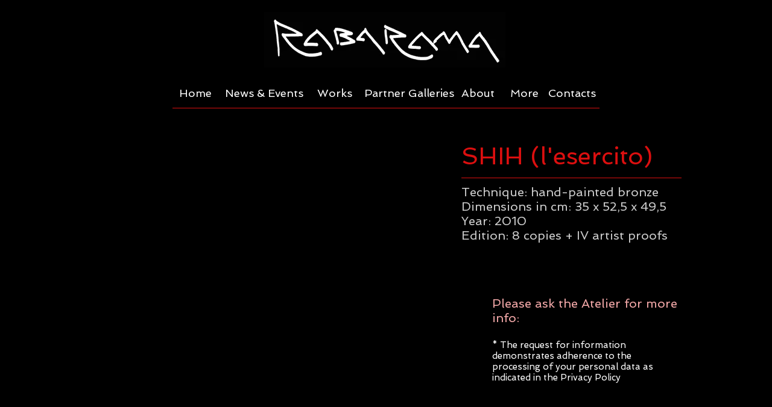

--- FILE ---
content_type: text/html; charset=UTF-8
request_url: https://www.rabarama.com/sculpture-shih
body_size: 159067
content:
<!DOCTYPE html>
<html lang="it">
<head>
  
  <!-- SEO Tags -->
  <title>sculpture SHIH | rabaramaofficial</title>
  <link rel="canonical" href="https://www.rabarama.com/sculpture-shih"/>
  <meta property="og:title" content="sculpture SHIH | rabaramaofficial"/>
  <meta property="og:image" content="https://static.wixstatic.com/media/713a85_a5afd27c12b240559b52d3e32cefda6c%7Emv2_d_4032_3024_s_4_2.jpg/v1/fit/w_2500,h_1330,al_c/713a85_a5afd27c12b240559b52d3e32cefda6c%7Emv2_d_4032_3024_s_4_2.jpg"/>
  <meta property="og:image:width" content="2500"/>
  <meta property="og:image:height" content="1330"/>
  <meta property="og:url" content="https://www.rabarama.com/sculpture-shih"/>
  <meta property="og:site_name" content="rabaramaofficial"/>
  <meta property="og:type" content="website"/>
  <meta name="fb_admins_meta_tag" content="rabaramaonFB"/>
  <meta name="google-site-verification" content="uOQJc0G0qau_rINvLlwzZmpGJ34jRcnNtNiAlFTVkAE"/>
  <meta property="fb:admins" content="rabaramaonFB"/>
  <meta name="twitter:card" content="summary_large_image"/>
  <meta name="twitter:title" content="sculpture SHIH | rabaramaofficial"/>
  <meta name="twitter:image" content="https://static.wixstatic.com/media/713a85_a5afd27c12b240559b52d3e32cefda6c%7Emv2_d_4032_3024_s_4_2.jpg/v1/fit/w_2500,h_1330,al_c/713a85_a5afd27c12b240559b52d3e32cefda6c%7Emv2_d_4032_3024_s_4_2.jpg"/>

  
  <meta charset='utf-8'>
  <meta name="viewport" content="width=device-width, initial-scale=1" id="wixDesktopViewport" />
  <meta http-equiv="X-UA-Compatible" content="IE=edge">
  <meta name="generator" content="Wix.com Website Builder"/>

  <link rel="icon" sizes="192x192" href="https://static.wixstatic.com/media/713a85_05858fb0962c4a33a973dc6a79662069%7Emv2.jpg/v1/fill/w_192%2Ch_192%2Clg_1%2Cusm_0.66_1.00_0.01/713a85_05858fb0962c4a33a973dc6a79662069%7Emv2.jpg" type="image/jpeg"/>
  <link rel="shortcut icon" href="https://static.wixstatic.com/media/713a85_05858fb0962c4a33a973dc6a79662069%7Emv2.jpg/v1/fill/w_192%2Ch_192%2Clg_1%2Cusm_0.66_1.00_0.01/713a85_05858fb0962c4a33a973dc6a79662069%7Emv2.jpg" type="image/jpeg"/>
  <link rel="apple-touch-icon" href="https://static.wixstatic.com/media/713a85_05858fb0962c4a33a973dc6a79662069%7Emv2.jpg/v1/fill/w_180%2Ch_180%2Clg_1%2Cusm_0.66_1.00_0.01/713a85_05858fb0962c4a33a973dc6a79662069%7Emv2.jpg" type="image/jpeg"/>

  <!-- Safari Pinned Tab Icon -->
  <!-- <link rel="mask-icon" href="https://static.wixstatic.com/media/713a85_05858fb0962c4a33a973dc6a79662069%7Emv2.jpg/v1/fill/w_192%2Ch_192%2Clg_1%2Cusm_0.66_1.00_0.01/713a85_05858fb0962c4a33a973dc6a79662069%7Emv2.jpg"> -->

  <!-- Original trials -->
  


  <!-- Segmenter Polyfill -->
  <script>
    if (!window.Intl || !window.Intl.Segmenter) {
      (function() {
        var script = document.createElement('script');
        script.src = 'https://static.parastorage.com/unpkg/@formatjs/intl-segmenter@11.7.10/polyfill.iife.js';
        document.head.appendChild(script);
      })();
    }
  </script>

  <!-- Legacy Polyfills -->
  <script nomodule="" src="https://static.parastorage.com/unpkg/core-js-bundle@3.2.1/minified.js"></script>
  <script nomodule="" src="https://static.parastorage.com/unpkg/focus-within-polyfill@5.0.9/dist/focus-within-polyfill.js"></script>

  <!-- Performance API Polyfills -->
  <script>
  (function () {
    var noop = function noop() {};
    if ("performance" in window === false) {
      window.performance = {};
    }
    window.performance.mark = performance.mark || noop;
    window.performance.measure = performance.measure || noop;
    if ("now" in window.performance === false) {
      var nowOffset = Date.now();
      if (performance.timing && performance.timing.navigationStart) {
        nowOffset = performance.timing.navigationStart;
      }
      window.performance.now = function now() {
        return Date.now() - nowOffset;
      };
    }
  })();
  </script>

  <!-- Globals Definitions -->
  <script>
    (function () {
      var now = Date.now()
      window.initialTimestamps = {
        initialTimestamp: now,
        initialRequestTimestamp: Math.round(performance.timeOrigin ? performance.timeOrigin : now - performance.now())
      }

      window.thunderboltTag = "QA_READY"
      window.thunderboltVersion = "1.16488.0"
    })();
  </script>

  <!-- Essential Viewer Model -->
  <script type="application/json" id="wix-essential-viewer-model">{"fleetConfig":{"fleetName":"thunderbolt-seo-renderer-gradual","type":"Rollout","code":1},"mode":{"qa":false,"enableTestApi":false,"debug":false,"ssrIndicator":false,"ssrOnly":false,"siteAssetsFallback":"enable","versionIndicator":false},"componentsLibrariesTopology":[{"artifactId":"editor-elements","namespace":"wixui","url":"https:\/\/static.parastorage.com\/services\/editor-elements\/1.14617.0"},{"artifactId":"editor-elements","namespace":"dsgnsys","url":"https:\/\/static.parastorage.com\/services\/editor-elements\/1.14617.0"}],"siteFeaturesConfigs":{"sessionManager":{"isRunningInDifferentSiteContext":false}},"language":{"userLanguage":"it"},"siteAssets":{"clientTopology":{"mediaRootUrl":"https:\/\/static.wixstatic.com","staticMediaUrl":"https:\/\/static.wixstatic.com\/media","moduleRepoUrl":"https:\/\/static.parastorage.com\/unpkg","fileRepoUrl":"https:\/\/static.parastorage.com\/services","viewerAppsUrl":"https:\/\/viewer-apps.parastorage.com","viewerAssetsUrl":"https:\/\/viewer-assets.parastorage.com","siteAssetsUrl":"https:\/\/siteassets.parastorage.com","pageJsonServerUrls":["https:\/\/pages.parastorage.com","https:\/\/staticorigin.wixstatic.com","https:\/\/www.rabarama.com","https:\/\/fallback.wix.com\/wix-html-editor-pages-webapp\/page"],"pathOfTBModulesInFileRepoForFallback":"wix-thunderbolt\/dist\/"}},"siteFeatures":["appMonitoring","assetsLoader","businessLogger","captcha","clickHandlerRegistrar","commonConfig","componentsLoader","componentsRegistry","consentPolicy","cyclicTabbing","environmentWixCodeSdk","environment","lightbox","locationWixCodeSdk","mpaNavigation","navigationManager","navigationPhases","ooi","pages","panorama","renderer","reporter","routerFetch","router","scrollRestoration","seoWixCodeSdk","seo","sessionManager","siteMembersWixCodeSdk","siteMembers","siteScrollBlocker","siteWixCodeSdk","speculationRules","ssrCache","stores","structureApi","thunderboltInitializer","tpaCommons","translations","usedPlatformApis","warmupData","windowMessageRegistrar","windowWixCodeSdk","wixCustomElementComponent","wixEmbedsApi","componentsReact","platform"],"site":{"externalBaseUrl":"https:\/\/www.rabarama.com","isSEO":true},"media":{"staticMediaUrl":"https:\/\/static.wixstatic.com\/media","mediaRootUrl":"https:\/\/static.wixstatic.com\/","staticVideoUrl":"https:\/\/video.wixstatic.com\/"},"requestUrl":"https:\/\/www.rabarama.com\/sculpture-shih","rollout":{"siteAssetsVersionsRollout":false,"isDACRollout":0,"isTBRollout":true},"commonConfig":{"brand":"wix","host":"VIEWER","bsi":"","consentPolicy":{},"consentPolicyHeader":{},"siteRevision":"2274","renderingFlow":"NONE","language":"it","locale":"it-it"},"interactionSampleRatio":0.01,"dynamicModelUrl":"https:\/\/www.rabarama.com\/_api\/v2\/dynamicmodel","accessTokensUrl":"https:\/\/www.rabarama.com\/_api\/v1\/access-tokens","isExcludedFromSecurityExperiments":false,"experiments":{"specs.thunderbolt.hardenFetchAndXHR":true}}</script>
  <script>window.viewerModel = JSON.parse(document.getElementById('wix-essential-viewer-model').textContent)</script>

  <script>
    window.commonConfig = viewerModel.commonConfig
  </script>

  
  <!-- BEGIN handleAccessTokens bundle -->

  <script data-url="https://static.parastorage.com/services/wix-thunderbolt/dist/handleAccessTokens.inline.698ac2a0.bundle.min.js">(()=>{"use strict";function e(e){let{context:o,property:r,value:n,enumerable:i=!0}=e,l=e.get,c=e.set;if(!r||void 0===n&&!l&&!c)return new Error("property and value are required");let a=o||globalThis,s=a?.[r],u={};if(void 0!==n)u.value=n;else{if(l){let e=t(l);e&&(u.get=e)}if(c){let e=t(c);e&&(u.set=e)}}let p={...u,enumerable:i||!1,configurable:!1};void 0!==n&&(p.writable=!1);try{Object.defineProperty(a,r,p)}catch(e){return e instanceof TypeError?s:e}return s}function t(e,t){return"function"==typeof e?e:!0===e?.async&&"function"==typeof e.func?t?async function(t){return e.func(t)}:async function(){return e.func()}:"function"==typeof e?.func?e.func:void 0}try{e({property:"strictDefine",value:e})}catch{}try{e({property:"defineStrictObject",value:r})}catch{}try{e({property:"defineStrictMethod",value:n})}catch{}var o=["toString","toLocaleString","valueOf","constructor","prototype"];function r(t){let{context:n,property:l,propertiesToExclude:c=[],skipPrototype:a=!1,hardenPrototypePropertiesToExclude:s=[]}=t;if(!l)return new Error("property is required");let u=(n||globalThis)[l],p={},f=i(n,l);u&&("object"==typeof u||"function"==typeof u)&&Reflect.ownKeys(u).forEach(t=>{if(!c.includes(t)&&!o.includes(t)){let o=i(u,t);if(o&&(o.writable||o.configurable)){let{value:r,get:n,set:i,enumerable:l=!1}=o,c={};void 0!==r?c.value=r:n?c.get=n:i&&(c.set=i);try{let o=e({context:u,property:t,...c,enumerable:l});p[t]=o}catch(e){if(!(e instanceof TypeError))throw e;try{p[t]=o.value||o.get||o.set}catch{}}}}});let y={originalObject:u,originalProperties:p};if(!a&&void 0!==u?.prototype){let e=r({context:u,property:"prototype",propertiesToExclude:s,skipPrototype:!0});e instanceof Error||(y.originalPrototype=e?.originalObject,y.originalPrototypeProperties=e?.originalProperties)}return e({context:n,property:l,value:u,enumerable:f?.enumerable}),y}function n(t,o){let r=(o||globalThis)[t],n=i(o||globalThis,t);return r&&n&&(n.writable||n.configurable)?(Object.freeze(r),e({context:globalThis,property:t,value:r})):r}function i(e,t){if(e&&t)try{return Reflect.getOwnPropertyDescriptor(e,t)}catch{return}}function l(e){if("string"!=typeof e)return e;try{return decodeURIComponent(e).toLowerCase().trim()}catch{return e.toLowerCase().trim()}}function c(e,t){let o="";if("string"==typeof e)o=e.split("=")[0]?.trim()||"";else{if(!e||"string"!=typeof e.name)return!1;o=e.name}return t.has(l(o)||"")}function a(e,t){let o;return o="string"==typeof e?e.split(";").map(e=>e.trim()).filter(e=>e.length>0):e||[],o.filter(e=>!c(e,t))}var s=null;function u(){return null===s&&(s=typeof Document>"u"?void 0:Object.getOwnPropertyDescriptor(Document.prototype,"cookie")),s}function p(t,o){if(!globalThis?.cookieStore)return;let r=globalThis.cookieStore.get.bind(globalThis.cookieStore),n=globalThis.cookieStore.getAll.bind(globalThis.cookieStore),i=globalThis.cookieStore.set.bind(globalThis.cookieStore),l=globalThis.cookieStore.delete.bind(globalThis.cookieStore);return e({context:globalThis.CookieStore.prototype,property:"get",value:async function(e){return c(("string"==typeof e?e:e.name)||"",t)?null:r.call(this,e)},enumerable:!0}),e({context:globalThis.CookieStore.prototype,property:"getAll",value:async function(){return a(await n.apply(this,Array.from(arguments)),t)},enumerable:!0}),e({context:globalThis.CookieStore.prototype,property:"set",value:async function(){let e=Array.from(arguments);if(!c(1===e.length?e[0].name:e[0],t))return i.apply(this,e);o&&console.warn(o)},enumerable:!0}),e({context:globalThis.CookieStore.prototype,property:"delete",value:async function(){let e=Array.from(arguments);if(!c(1===e.length?e[0].name:e[0],t))return l.apply(this,e)},enumerable:!0}),e({context:globalThis.cookieStore,property:"prototype",value:globalThis.CookieStore.prototype,enumerable:!1}),e({context:globalThis,property:"cookieStore",value:globalThis.cookieStore,enumerable:!0}),{get:r,getAll:n,set:i,delete:l}}var f=["TextEncoder","TextDecoder","XMLHttpRequestEventTarget","EventTarget","URL","JSON","Reflect","Object","Array","Map","Set","WeakMap","WeakSet","Promise","Symbol","Error"],y=["addEventListener","removeEventListener","dispatchEvent","encodeURI","encodeURIComponent","decodeURI","decodeURIComponent"];const d=(e="",t="",o="/")=>`${e}=; ${t?`domain=${t};`:""} max-age=0; path=${o}; expires=Thu, 01 Jan 1970 00:00:01 GMT`,g="client-session-bind",b=[g,"client-binding","svSession","smSession","server-session-bind","wixSession2","wixSession3"].map(e=>e.toLowerCase()),{cookie:h}=function(t,o){let r=new Set(t);return e({context:document,property:"cookie",set:{func:e=>function(e,t,o,r){let n=u(),i=l(t.split(";")[0]||"")||"";[...o].every(e=>!i.startsWith(e.toLowerCase()))&&n?.set?n.set.call(e,t):r&&console.warn(r)}(document,e,r,o)},get:{func:()=>function(e,t){let o=u();if(!o?.get)throw new Error("Cookie descriptor or getter not available");return a(o.get.call(e),t).join("; ")}(document,r)},enumerable:!0}),{cookieStore:p(r,o),cookie:u()}}(b),m="tbReady",v="security_overrideGlobals",{experiments:w,siteFeaturesConfigs:T,accessTokensUrl:S}=window.viewerModel,k=S,x={},E=(()=>{const e=((e,t)=>{try{const o=t?t.get.call(document):document.cookie;return o.split(";").map(e=>e.trim()).filter(t=>t?.startsWith(e))[0]?.split("=")[1]}catch(e){return""}})(g,h);return(()=>{const e=d(g),t=d(g,location.hostname);h.set.call(document,e),h.set.call(document,t)})(),e})();E&&(x["client-binding"]=E);const C=fetch;addEventListener(m,function e(t){const{logger:o}=t.detail;try{window.tb.init({fetch:C,fetchHeaders:x})}catch(e){const t=new Error("TB003");o.meter(`${v}_${t.message}`,{paramsOverrides:{errorType:v,eventString:t.message}}),window?.viewerModel?.mode.debug&&console.error(e)}finally{removeEventListener(m,e)}}),w["specs.thunderbolt.hardenFetchAndXHR"]||(window.fetchDynamicModel=()=>T.sessionManager.isRunningInDifferentSiteContext?Promise.resolve({}):fetch(k,{credentials:"same-origin",headers:x}).then(function(e){if(!e.ok)throw new Error(`[${e.status}]${e.statusText}`);return e.json()}),window.dynamicModelPromise=window.fetchDynamicModel())})();
//# sourceMappingURL=https://static.parastorage.com/services/wix-thunderbolt/dist/handleAccessTokens.inline.698ac2a0.bundle.min.js.map</script>

<!-- END handleAccessTokens bundle -->

<!-- BEGIN overrideGlobals bundle -->

<script data-url="https://static.parastorage.com/services/wix-thunderbolt/dist/overrideGlobals.inline.ec13bfcf.bundle.min.js">(()=>{"use strict";function e(e){let{context:r,property:o,value:n,enumerable:i=!0}=e,c=e.get,a=e.set;if(!o||void 0===n&&!c&&!a)return new Error("property and value are required");let l=r||globalThis,u=l?.[o],s={};if(void 0!==n)s.value=n;else{if(c){let e=t(c);e&&(s.get=e)}if(a){let e=t(a);e&&(s.set=e)}}let p={...s,enumerable:i||!1,configurable:!1};void 0!==n&&(p.writable=!1);try{Object.defineProperty(l,o,p)}catch(e){return e instanceof TypeError?u:e}return u}function t(e,t){return"function"==typeof e?e:!0===e?.async&&"function"==typeof e.func?t?async function(t){return e.func(t)}:async function(){return e.func()}:"function"==typeof e?.func?e.func:void 0}try{e({property:"strictDefine",value:e})}catch{}try{e({property:"defineStrictObject",value:o})}catch{}try{e({property:"defineStrictMethod",value:n})}catch{}var r=["toString","toLocaleString","valueOf","constructor","prototype"];function o(t){let{context:n,property:c,propertiesToExclude:a=[],skipPrototype:l=!1,hardenPrototypePropertiesToExclude:u=[]}=t;if(!c)return new Error("property is required");let s=(n||globalThis)[c],p={},f=i(n,c);s&&("object"==typeof s||"function"==typeof s)&&Reflect.ownKeys(s).forEach(t=>{if(!a.includes(t)&&!r.includes(t)){let r=i(s,t);if(r&&(r.writable||r.configurable)){let{value:o,get:n,set:i,enumerable:c=!1}=r,a={};void 0!==o?a.value=o:n?a.get=n:i&&(a.set=i);try{let r=e({context:s,property:t,...a,enumerable:c});p[t]=r}catch(e){if(!(e instanceof TypeError))throw e;try{p[t]=r.value||r.get||r.set}catch{}}}}});let d={originalObject:s,originalProperties:p};if(!l&&void 0!==s?.prototype){let e=o({context:s,property:"prototype",propertiesToExclude:u,skipPrototype:!0});e instanceof Error||(d.originalPrototype=e?.originalObject,d.originalPrototypeProperties=e?.originalProperties)}return e({context:n,property:c,value:s,enumerable:f?.enumerable}),d}function n(t,r){let o=(r||globalThis)[t],n=i(r||globalThis,t);return o&&n&&(n.writable||n.configurable)?(Object.freeze(o),e({context:globalThis,property:t,value:o})):o}function i(e,t){if(e&&t)try{return Reflect.getOwnPropertyDescriptor(e,t)}catch{return}}function c(e){if("string"!=typeof e)return e;try{return decodeURIComponent(e).toLowerCase().trim()}catch{return e.toLowerCase().trim()}}function a(e,t){return e instanceof Headers?e.forEach((r,o)=>{l(o,t)||e.delete(o)}):Object.keys(e).forEach(r=>{l(r,t)||delete e[r]}),e}function l(e,t){return!t.has(c(e)||"")}function u(e,t){let r=!0,o=function(e){let t,r;if(globalThis.Request&&e instanceof Request)t=e.url;else{if("function"!=typeof e?.toString)throw new Error("Unsupported type for url");t=e.toString()}try{return new URL(t).pathname}catch{return r=t.replace(/#.+/gi,"").split("?").shift(),r.startsWith("/")?r:`/${r}`}}(e),n=c(o);return n&&t.some(e=>n.includes(e))&&(r=!1),r}function s(t,r,o){let n=fetch,i=XMLHttpRequest,c=new Set(r);function s(){let e=new i,r=e.open,n=e.setRequestHeader;return e.open=function(){let n=Array.from(arguments),i=n[1];if(n.length<2||u(i,t))return r.apply(e,n);throw new Error(o||`Request not allowed for path ${i}`)},e.setRequestHeader=function(t,r){l(decodeURIComponent(t),c)&&n.call(e,t,r)},e}return e({property:"fetch",value:function(){let e=function(e,t){return globalThis.Request&&e[0]instanceof Request&&e[0]?.headers?a(e[0].headers,t):e[1]?.headers&&a(e[1].headers,t),e}(arguments,c);return u(arguments[0],t)?n.apply(globalThis,Array.from(e)):new Promise((e,t)=>{t(new Error(o||`Request not allowed for path ${arguments[0]}`))})},enumerable:!0}),e({property:"XMLHttpRequest",value:s,enumerable:!0}),Object.keys(i).forEach(e=>{s[e]=i[e]}),{fetch:n,XMLHttpRequest:i}}var p=["TextEncoder","TextDecoder","XMLHttpRequestEventTarget","EventTarget","URL","JSON","Reflect","Object","Array","Map","Set","WeakMap","WeakSet","Promise","Symbol","Error"],f=["addEventListener","removeEventListener","dispatchEvent","encodeURI","encodeURIComponent","decodeURI","decodeURIComponent"];const d=function(){let t=globalThis.open,r=document.open;function o(e,r,o){let n="string"!=typeof e,i=t.call(window,e,r,o);return n||e&&function(e){return e.startsWith("//")&&/(?:[a-z0-9](?:[a-z0-9-]{0,61}[a-z0-9])?\.)+[a-z0-9][a-z0-9-]{0,61}[a-z0-9]/g.test(`${location.protocol}:${e}`)&&(e=`${location.protocol}${e}`),!e.startsWith("http")||new URL(e).hostname===location.hostname}(e)?{}:i}return e({property:"open",value:o,context:globalThis,enumerable:!0}),e({property:"open",value:function(e,t,n){return e?o(e,t,n):r.call(document,e||"",t||"",n||"")},context:document,enumerable:!0}),{open:t,documentOpen:r}},y=function(){let t=document.createElement,r=Element.prototype.setAttribute,o=Element.prototype.setAttributeNS;return e({property:"createElement",context:document,value:function(n,i){let a=t.call(document,n,i);if("iframe"===c(n)){e({property:"srcdoc",context:a,get:()=>"",set:()=>{console.warn("`srcdoc` is not allowed in iframe elements.")}});let t=function(e,t){"srcdoc"!==e.toLowerCase()?r.call(a,e,t):console.warn("`srcdoc` attribute is not allowed to be set.")},n=function(e,t,r){"srcdoc"!==t.toLowerCase()?o.call(a,e,t,r):console.warn("`srcdoc` attribute is not allowed to be set.")};a.setAttribute=t,a.setAttributeNS=n}return a},enumerable:!0}),{createElement:t,setAttribute:r,setAttributeNS:o}},m=["client-binding"],b=["/_api/v1/access-tokens","/_api/v2/dynamicmodel","/_api/one-app-session-web/v3/businesses"],h=function(){let t=setTimeout,r=setInterval;return o("setTimeout",0,globalThis),o("setInterval",0,globalThis),{setTimeout:t,setInterval:r};function o(t,r,o){let n=o||globalThis,i=n[t];if(!i||"function"!=typeof i)throw new Error(`Function ${t} not found or is not a function`);e({property:t,value:function(){let e=Array.from(arguments);if("string"!=typeof e[r])return i.apply(n,e);console.warn(`Calling ${t} with a String Argument at index ${r} is not allowed`)},context:o,enumerable:!0})}},v=function(){if(navigator&&"serviceWorker"in navigator){let t=navigator.serviceWorker.register;return e({context:navigator.serviceWorker,property:"register",value:function(){console.log("Service worker registration is not allowed")},enumerable:!0}),{register:t}}return{}};performance.mark("overrideGlobals started");const{isExcludedFromSecurityExperiments:g,experiments:w}=window.viewerModel,E=!g&&w["specs.thunderbolt.securityExperiments"];try{d(),E&&y(),w["specs.thunderbolt.hardenFetchAndXHR"]&&E&&s(b,m),v(),(e=>{let t=[],r=[];r=r.concat(["TextEncoder","TextDecoder"]),e&&(r=r.concat(["XMLHttpRequestEventTarget","EventTarget"])),r=r.concat(["URL","JSON"]),e&&(t=t.concat(["addEventListener","removeEventListener"])),t=t.concat(["encodeURI","encodeURIComponent","decodeURI","decodeURIComponent"]),r=r.concat(["String","Number"]),e&&r.push("Object"),r=r.concat(["Reflect"]),t.forEach(e=>{n(e),["addEventListener","removeEventListener"].includes(e)&&n(e,document)}),r.forEach(e=>{o({property:e})})})(E),E&&h()}catch(e){window?.viewerModel?.mode.debug&&console.error(e);const t=new Error("TB006");window.fedops?.reportError(t,"security_overrideGlobals"),window.Sentry?window.Sentry.captureException(t):globalThis.defineStrictProperty("sentryBuffer",[t],window,!1)}performance.mark("overrideGlobals ended")})();
//# sourceMappingURL=https://static.parastorage.com/services/wix-thunderbolt/dist/overrideGlobals.inline.ec13bfcf.bundle.min.js.map</script>

<!-- END overrideGlobals bundle -->


  
  <script>
    window.commonConfig = viewerModel.commonConfig

	
  </script>

  <!-- Initial CSS -->
  <style data-url="https://static.parastorage.com/services/wix-thunderbolt/dist/main.c00ad876.min.css">@keyframes slide-horizontal-new{0%{transform:translateX(100%)}}@keyframes slide-horizontal-old{80%{opacity:1}to{opacity:0;transform:translateX(-100%)}}@keyframes slide-vertical-new{0%{transform:translateY(-100%)}}@keyframes slide-vertical-old{80%{opacity:1}to{opacity:0;transform:translateY(100%)}}@keyframes out-in-new{0%{opacity:0}}@keyframes out-in-old{to{opacity:0}}:root:active-view-transition{view-transition-name:none}::view-transition{pointer-events:none}:root:active-view-transition::view-transition-new(page-group),:root:active-view-transition::view-transition-old(page-group){animation-duration:.6s;cursor:wait;pointer-events:all}:root:active-view-transition-type(SlideHorizontal)::view-transition-old(page-group){animation:slide-horizontal-old .6s cubic-bezier(.83,0,.17,1) forwards;mix-blend-mode:normal}:root:active-view-transition-type(SlideHorizontal)::view-transition-new(page-group){animation:slide-horizontal-new .6s cubic-bezier(.83,0,.17,1) backwards;mix-blend-mode:normal}:root:active-view-transition-type(SlideVertical)::view-transition-old(page-group){animation:slide-vertical-old .6s cubic-bezier(.83,0,.17,1) forwards;mix-blend-mode:normal}:root:active-view-transition-type(SlideVertical)::view-transition-new(page-group){animation:slide-vertical-new .6s cubic-bezier(.83,0,.17,1) backwards;mix-blend-mode:normal}:root:active-view-transition-type(OutIn)::view-transition-old(page-group){animation:out-in-old .35s cubic-bezier(.64,0,.78,0) forwards}:root:active-view-transition-type(OutIn)::view-transition-new(page-group){animation:out-in-new .35s cubic-bezier(.22,1,.36,1) .35s backwards}@media(prefers-reduced-motion:reduce){::view-transition-group(*),::view-transition-new(*),::view-transition-old(*){animation:none!important}}body,html{background:transparent;border:0;margin:0;outline:0;padding:0;vertical-align:baseline}body{--scrollbar-width:0px;font-family:Arial,Helvetica,sans-serif;font-size:10px}body,html{height:100%}body{overflow-x:auto;overflow-y:scroll}body:not(.responsive) #site-root{min-width:var(--site-width);width:100%}body:not([data-js-loaded]) [data-hide-prejs]{visibility:hidden}wix-interact-element{display:contents}#SITE_CONTAINER{position:relative}:root{--one-unit:1vw;--section-max-width:9999px;--spx-stopper-max:9999px;--spx-stopper-min:0px;--browser-zoom:1}@supports(-webkit-appearance:none) and (stroke-color:transparent){:root{--safari-sticky-fix:opacity;--experimental-safari-sticky-fix:translateZ(0)}}@supports(container-type:inline-size){:root{--one-unit:1cqw}}[id^=oldHoverBox-]{mix-blend-mode:plus-lighter;transition:opacity .5s ease,visibility .5s ease}[data-mesh-id$=inlineContent-gridContainer]:has(>[id^=oldHoverBox-]){isolation:isolate}</style>
<style data-url="https://static.parastorage.com/services/wix-thunderbolt/dist/main.renderer.9cb0985f.min.css">a,abbr,acronym,address,applet,b,big,blockquote,button,caption,center,cite,code,dd,del,dfn,div,dl,dt,em,fieldset,font,footer,form,h1,h2,h3,h4,h5,h6,header,i,iframe,img,ins,kbd,label,legend,li,nav,object,ol,p,pre,q,s,samp,section,small,span,strike,strong,sub,sup,table,tbody,td,tfoot,th,thead,title,tr,tt,u,ul,var{background:transparent;border:0;margin:0;outline:0;padding:0;vertical-align:baseline}input,select,textarea{box-sizing:border-box;font-family:Helvetica,Arial,sans-serif}ol,ul{list-style:none}blockquote,q{quotes:none}ins{text-decoration:none}del{text-decoration:line-through}table{border-collapse:collapse;border-spacing:0}a{cursor:pointer;text-decoration:none}.testStyles{overflow-y:hidden}.reset-button{-webkit-appearance:none;background:none;border:0;color:inherit;font:inherit;line-height:normal;outline:0;overflow:visible;padding:0;-webkit-user-select:none;-moz-user-select:none;-ms-user-select:none}:focus{outline:none}body.device-mobile-optimized:not(.disable-site-overflow){overflow-x:hidden;overflow-y:scroll}body.device-mobile-optimized:not(.responsive) #SITE_CONTAINER{margin-left:auto;margin-right:auto;overflow-x:visible;position:relative;width:320px}body.device-mobile-optimized:not(.responsive):not(.blockSiteScrolling) #SITE_CONTAINER{margin-top:0}body.device-mobile-optimized>*{max-width:100%!important}body.device-mobile-optimized #site-root{overflow-x:hidden;overflow-y:hidden}@supports(overflow:clip){body.device-mobile-optimized #site-root{overflow-x:clip;overflow-y:clip}}body.device-mobile-non-optimized #SITE_CONTAINER #site-root{overflow-x:clip;overflow-y:clip}body.device-mobile-non-optimized.fullScreenMode{background-color:#5f6360}body.device-mobile-non-optimized.fullScreenMode #MOBILE_ACTIONS_MENU,body.device-mobile-non-optimized.fullScreenMode #SITE_BACKGROUND,body.device-mobile-non-optimized.fullScreenMode #site-root,body.fullScreenMode #WIX_ADS{visibility:hidden}body.fullScreenMode{overflow-x:hidden!important;overflow-y:hidden!important}body.fullScreenMode.device-mobile-optimized #TINY_MENU{opacity:0;pointer-events:none}body.fullScreenMode-scrollable.device-mobile-optimized{overflow-x:hidden!important;overflow-y:auto!important}body.fullScreenMode-scrollable.device-mobile-optimized #masterPage,body.fullScreenMode-scrollable.device-mobile-optimized #site-root{overflow-x:hidden!important;overflow-y:hidden!important}body.fullScreenMode-scrollable.device-mobile-optimized #SITE_BACKGROUND,body.fullScreenMode-scrollable.device-mobile-optimized #masterPage{height:auto!important}body.fullScreenMode-scrollable.device-mobile-optimized #masterPage.mesh-layout{height:0!important}body.blockSiteScrolling,body.siteScrollingBlocked{position:fixed;width:100%}body.blockSiteScrolling #SITE_CONTAINER{margin-top:calc(var(--blocked-site-scroll-margin-top)*-1)}#site-root{margin:0 auto;min-height:100%;position:relative;top:var(--wix-ads-height)}#site-root img:not([src]){visibility:hidden}#site-root svg img:not([src]){visibility:visible}.auto-generated-link{color:inherit}#SCROLL_TO_BOTTOM,#SCROLL_TO_TOP{height:0}.has-click-trigger{cursor:pointer}.fullScreenOverlay{bottom:0;display:flex;justify-content:center;left:0;overflow-y:hidden;position:fixed;right:0;top:-60px;z-index:1005}.fullScreenOverlay>.fullScreenOverlayContent{bottom:0;left:0;margin:0 auto;overflow:hidden;position:absolute;right:0;top:60px;transform:translateZ(0)}[data-mesh-id$=centeredContent],[data-mesh-id$=form],[data-mesh-id$=inlineContent]{pointer-events:none;position:relative}[data-mesh-id$=-gridWrapper],[data-mesh-id$=-rotated-wrapper]{pointer-events:none}[data-mesh-id$=-gridContainer]>*,[data-mesh-id$=-rotated-wrapper]>*,[data-mesh-id$=inlineContent]>:not([data-mesh-id$=-gridContainer]){pointer-events:auto}.device-mobile-optimized #masterPage.mesh-layout #SOSP_CONTAINER_CUSTOM_ID{grid-area:2/1/3/2;-ms-grid-row:2;position:relative}#masterPage.mesh-layout{-ms-grid-rows:max-content max-content min-content max-content;-ms-grid-columns:100%;align-items:start;display:-ms-grid;display:grid;grid-template-columns:100%;grid-template-rows:max-content max-content min-content max-content;justify-content:stretch}#masterPage.mesh-layout #PAGES_CONTAINER,#masterPage.mesh-layout #SITE_FOOTER-placeholder,#masterPage.mesh-layout #SITE_FOOTER_WRAPPER,#masterPage.mesh-layout #SITE_HEADER-placeholder,#masterPage.mesh-layout #SITE_HEADER_WRAPPER,#masterPage.mesh-layout #SOSP_CONTAINER_CUSTOM_ID[data-state~=mobileView],#masterPage.mesh-layout #soapAfterPagesContainer,#masterPage.mesh-layout #soapBeforePagesContainer{-ms-grid-row-align:start;-ms-grid-column-align:start;-ms-grid-column:1}#masterPage.mesh-layout #SITE_HEADER-placeholder,#masterPage.mesh-layout #SITE_HEADER_WRAPPER{grid-area:1/1/2/2;-ms-grid-row:1}#masterPage.mesh-layout #PAGES_CONTAINER,#masterPage.mesh-layout #soapAfterPagesContainer,#masterPage.mesh-layout #soapBeforePagesContainer{grid-area:3/1/4/2;-ms-grid-row:3}#masterPage.mesh-layout #soapAfterPagesContainer,#masterPage.mesh-layout #soapBeforePagesContainer{width:100%}#masterPage.mesh-layout #PAGES_CONTAINER{align-self:stretch}#masterPage.mesh-layout main#PAGES_CONTAINER{display:block}#masterPage.mesh-layout #SITE_FOOTER-placeholder,#masterPage.mesh-layout #SITE_FOOTER_WRAPPER{grid-area:4/1/5/2;-ms-grid-row:4}#masterPage.mesh-layout #SITE_PAGES,#masterPage.mesh-layout [data-mesh-id=PAGES_CONTAINERcenteredContent],#masterPage.mesh-layout [data-mesh-id=PAGES_CONTAINERinlineContent]{height:100%}#masterPage.mesh-layout.desktop>*{width:100%}#masterPage.mesh-layout #PAGES_CONTAINER,#masterPage.mesh-layout #SITE_FOOTER,#masterPage.mesh-layout #SITE_FOOTER_WRAPPER,#masterPage.mesh-layout #SITE_HEADER,#masterPage.mesh-layout #SITE_HEADER_WRAPPER,#masterPage.mesh-layout #SITE_PAGES,#masterPage.mesh-layout #masterPageinlineContent{position:relative}#masterPage.mesh-layout #SITE_HEADER{grid-area:1/1/2/2}#masterPage.mesh-layout #SITE_FOOTER{grid-area:4/1/5/2}#masterPage.mesh-layout.overflow-x-clip #SITE_FOOTER,#masterPage.mesh-layout.overflow-x-clip #SITE_HEADER{overflow-x:clip}[data-z-counter]{z-index:0}[data-z-counter="0"]{z-index:auto}.wixSiteProperties{-webkit-font-smoothing:antialiased;-moz-osx-font-smoothing:grayscale}:root{--wst-button-color-fill-primary:rgb(var(--color_48));--wst-button-color-border-primary:rgb(var(--color_49));--wst-button-color-text-primary:rgb(var(--color_50));--wst-button-color-fill-primary-hover:rgb(var(--color_51));--wst-button-color-border-primary-hover:rgb(var(--color_52));--wst-button-color-text-primary-hover:rgb(var(--color_53));--wst-button-color-fill-primary-disabled:rgb(var(--color_54));--wst-button-color-border-primary-disabled:rgb(var(--color_55));--wst-button-color-text-primary-disabled:rgb(var(--color_56));--wst-button-color-fill-secondary:rgb(var(--color_57));--wst-button-color-border-secondary:rgb(var(--color_58));--wst-button-color-text-secondary:rgb(var(--color_59));--wst-button-color-fill-secondary-hover:rgb(var(--color_60));--wst-button-color-border-secondary-hover:rgb(var(--color_61));--wst-button-color-text-secondary-hover:rgb(var(--color_62));--wst-button-color-fill-secondary-disabled:rgb(var(--color_63));--wst-button-color-border-secondary-disabled:rgb(var(--color_64));--wst-button-color-text-secondary-disabled:rgb(var(--color_65));--wst-color-fill-base-1:rgb(var(--color_36));--wst-color-fill-base-2:rgb(var(--color_37));--wst-color-fill-base-shade-1:rgb(var(--color_38));--wst-color-fill-base-shade-2:rgb(var(--color_39));--wst-color-fill-base-shade-3:rgb(var(--color_40));--wst-color-fill-accent-1:rgb(var(--color_41));--wst-color-fill-accent-2:rgb(var(--color_42));--wst-color-fill-accent-3:rgb(var(--color_43));--wst-color-fill-accent-4:rgb(var(--color_44));--wst-color-fill-background-primary:rgb(var(--color_11));--wst-color-fill-background-secondary:rgb(var(--color_12));--wst-color-text-primary:rgb(var(--color_15));--wst-color-text-secondary:rgb(var(--color_14));--wst-color-action:rgb(var(--color_18));--wst-color-disabled:rgb(var(--color_39));--wst-color-title:rgb(var(--color_45));--wst-color-subtitle:rgb(var(--color_46));--wst-color-line:rgb(var(--color_47));--wst-font-style-h2:var(--font_2);--wst-font-style-h3:var(--font_3);--wst-font-style-h4:var(--font_4);--wst-font-style-h5:var(--font_5);--wst-font-style-h6:var(--font_6);--wst-font-style-body-large:var(--font_7);--wst-font-style-body-medium:var(--font_8);--wst-font-style-body-small:var(--font_9);--wst-font-style-body-x-small:var(--font_10);--wst-color-custom-1:rgb(var(--color_13));--wst-color-custom-2:rgb(var(--color_16));--wst-color-custom-3:rgb(var(--color_17));--wst-color-custom-4:rgb(var(--color_19));--wst-color-custom-5:rgb(var(--color_20));--wst-color-custom-6:rgb(var(--color_21));--wst-color-custom-7:rgb(var(--color_22));--wst-color-custom-8:rgb(var(--color_23));--wst-color-custom-9:rgb(var(--color_24));--wst-color-custom-10:rgb(var(--color_25));--wst-color-custom-11:rgb(var(--color_26));--wst-color-custom-12:rgb(var(--color_27));--wst-color-custom-13:rgb(var(--color_28));--wst-color-custom-14:rgb(var(--color_29));--wst-color-custom-15:rgb(var(--color_30));--wst-color-custom-16:rgb(var(--color_31));--wst-color-custom-17:rgb(var(--color_32));--wst-color-custom-18:rgb(var(--color_33));--wst-color-custom-19:rgb(var(--color_34));--wst-color-custom-20:rgb(var(--color_35))}.wix-presets-wrapper{display:contents}</style>

  <meta name="format-detection" content="telephone=no">
  <meta name="skype_toolbar" content="skype_toolbar_parser_compatible">
  
  

  

  

  <!-- head performance data start -->
  
  <!-- head performance data end -->
  

    


    
<style data-href="https://static.parastorage.com/services/editor-elements-library/dist/thunderbolt/rb_wixui.thunderbolt_bootstrap-classic.72e6a2a3.min.css">.PlZyDq{touch-action:manipulation}.uDW_Qe{align-items:center;box-sizing:border-box;display:flex;justify-content:var(--label-align);min-width:100%;text-align:initial;width:-moz-max-content;width:max-content}.uDW_Qe:before{max-width:var(--margin-start,0)}.uDW_Qe:after,.uDW_Qe:before{align-self:stretch;content:"";flex-grow:1}.uDW_Qe:after{max-width:var(--margin-end,0)}.FubTgk{height:100%}.FubTgk .uDW_Qe{border-radius:var(--corvid-border-radius,var(--rd,0));bottom:0;box-shadow:var(--shd,0 1px 4px rgba(0,0,0,.6));left:0;position:absolute;right:0;top:0;transition:var(--trans1,border-color .4s ease 0s,background-color .4s ease 0s)}.FubTgk .uDW_Qe:link,.FubTgk .uDW_Qe:visited{border-color:transparent}.FubTgk .l7_2fn{color:var(--corvid-color,rgb(var(--txt,var(--color_15,color_15))));font:var(--fnt,var(--font_5));margin:0;position:relative;transition:var(--trans2,color .4s ease 0s);white-space:nowrap}.FubTgk[aria-disabled=false] .uDW_Qe{background-color:var(--corvid-background-color,rgba(var(--bg,var(--color_17,color_17)),var(--alpha-bg,1)));border:solid var(--corvid-border-color,rgba(var(--brd,var(--color_15,color_15)),var(--alpha-brd,1))) var(--corvid-border-width,var(--brw,0));cursor:pointer!important}:host(.device-mobile-optimized) .FubTgk[aria-disabled=false]:active .uDW_Qe,body.device-mobile-optimized .FubTgk[aria-disabled=false]:active .uDW_Qe{background-color:var(--corvid-hover-background-color,rgba(var(--bgh,var(--color_18,color_18)),var(--alpha-bgh,1)));border-color:var(--corvid-hover-border-color,rgba(var(--brdh,var(--color_15,color_15)),var(--alpha-brdh,1)))}:host(.device-mobile-optimized) .FubTgk[aria-disabled=false]:active .l7_2fn,body.device-mobile-optimized .FubTgk[aria-disabled=false]:active .l7_2fn{color:var(--corvid-hover-color,rgb(var(--txth,var(--color_15,color_15))))}:host(:not(.device-mobile-optimized)) .FubTgk[aria-disabled=false]:hover .uDW_Qe,body:not(.device-mobile-optimized) .FubTgk[aria-disabled=false]:hover .uDW_Qe{background-color:var(--corvid-hover-background-color,rgba(var(--bgh,var(--color_18,color_18)),var(--alpha-bgh,1)));border-color:var(--corvid-hover-border-color,rgba(var(--brdh,var(--color_15,color_15)),var(--alpha-brdh,1)))}:host(:not(.device-mobile-optimized)) .FubTgk[aria-disabled=false]:hover .l7_2fn,body:not(.device-mobile-optimized) .FubTgk[aria-disabled=false]:hover .l7_2fn{color:var(--corvid-hover-color,rgb(var(--txth,var(--color_15,color_15))))}.FubTgk[aria-disabled=true] .uDW_Qe{background-color:var(--corvid-disabled-background-color,rgba(var(--bgd,204,204,204),var(--alpha-bgd,1)));border-color:var(--corvid-disabled-border-color,rgba(var(--brdd,204,204,204),var(--alpha-brdd,1)));border-style:solid;border-width:var(--corvid-border-width,var(--brw,0))}.FubTgk[aria-disabled=true] .l7_2fn{color:var(--corvid-disabled-color,rgb(var(--txtd,255,255,255)))}.uUxqWY{align-items:center;box-sizing:border-box;display:flex;justify-content:var(--label-align);min-width:100%;text-align:initial;width:-moz-max-content;width:max-content}.uUxqWY:before{max-width:var(--margin-start,0)}.uUxqWY:after,.uUxqWY:before{align-self:stretch;content:"";flex-grow:1}.uUxqWY:after{max-width:var(--margin-end,0)}.Vq4wYb[aria-disabled=false] .uUxqWY{cursor:pointer}:host(.device-mobile-optimized) .Vq4wYb[aria-disabled=false]:active .wJVzSK,body.device-mobile-optimized .Vq4wYb[aria-disabled=false]:active .wJVzSK{color:var(--corvid-hover-color,rgb(var(--txth,var(--color_15,color_15))));transition:var(--trans,color .4s ease 0s)}:host(:not(.device-mobile-optimized)) .Vq4wYb[aria-disabled=false]:hover .wJVzSK,body:not(.device-mobile-optimized) .Vq4wYb[aria-disabled=false]:hover .wJVzSK{color:var(--corvid-hover-color,rgb(var(--txth,var(--color_15,color_15))));transition:var(--trans,color .4s ease 0s)}.Vq4wYb .uUxqWY{bottom:0;left:0;position:absolute;right:0;top:0}.Vq4wYb .wJVzSK{color:var(--corvid-color,rgb(var(--txt,var(--color_15,color_15))));font:var(--fnt,var(--font_5));transition:var(--trans,color .4s ease 0s);white-space:nowrap}.Vq4wYb[aria-disabled=true] .wJVzSK{color:var(--corvid-disabled-color,rgb(var(--txtd,255,255,255)))}:host(:not(.device-mobile-optimized)) .CohWsy,body:not(.device-mobile-optimized) .CohWsy{display:flex}:host(:not(.device-mobile-optimized)) .V5AUxf,body:not(.device-mobile-optimized) .V5AUxf{-moz-column-gap:var(--margin);column-gap:var(--margin);direction:var(--direction);display:flex;margin:0 auto;position:relative;width:calc(100% - var(--padding)*2)}:host(:not(.device-mobile-optimized)) .V5AUxf>*,body:not(.device-mobile-optimized) .V5AUxf>*{direction:ltr;flex:var(--column-flex) 1 0%;left:0;margin-bottom:var(--padding);margin-top:var(--padding);min-width:0;position:relative;top:0}:host(.device-mobile-optimized) .V5AUxf,body.device-mobile-optimized .V5AUxf{display:block;padding-bottom:var(--padding-y);padding-left:var(--padding-x,0);padding-right:var(--padding-x,0);padding-top:var(--padding-y);position:relative}:host(.device-mobile-optimized) .V5AUxf>*,body.device-mobile-optimized .V5AUxf>*{margin-bottom:var(--margin);position:relative}:host(.device-mobile-optimized) .V5AUxf>:first-child,body.device-mobile-optimized .V5AUxf>:first-child{margin-top:var(--firstChildMarginTop,0)}:host(.device-mobile-optimized) .V5AUxf>:last-child,body.device-mobile-optimized .V5AUxf>:last-child{margin-bottom:var(--lastChildMarginBottom)}.LIhNy3{backface-visibility:hidden}.jhxvbR,.mtrorN{display:block;height:100%;width:100%}.jhxvbR img{max-width:var(--wix-img-max-width,100%)}.jhxvbR[data-animate-blur] img{filter:blur(9px);transition:filter .8s ease-in}.jhxvbR[data-animate-blur] img[data-load-done]{filter:none}.if7Vw2{height:100%;left:0;-webkit-mask-image:var(--mask-image,none);mask-image:var(--mask-image,none);-webkit-mask-position:var(--mask-position,0);mask-position:var(--mask-position,0);-webkit-mask-repeat:var(--mask-repeat,no-repeat);mask-repeat:var(--mask-repeat,no-repeat);-webkit-mask-size:var(--mask-size,100%);mask-size:var(--mask-size,100%);overflow:hidden;pointer-events:var(--fill-layer-background-media-pointer-events);position:absolute;top:0;width:100%}.if7Vw2.f0uTJH{clip:rect(0,auto,auto,0)}.if7Vw2 .i1tH8h{height:100%;position:absolute;top:0;width:100%}.if7Vw2 .DXi4PB{height:var(--fill-layer-image-height,100%);opacity:var(--fill-layer-image-opacity)}.if7Vw2 .DXi4PB img{height:100%;width:100%}@supports(-webkit-hyphens:none){.if7Vw2.f0uTJH{clip:auto;-webkit-clip-path:inset(0)}}.wG8dni{height:100%}.tcElKx{background-color:var(--bg-overlay-color);background-image:var(--bg-gradient);transition:var(--inherit-transition)}.ImALHf,.Ybjs9b{opacity:var(--fill-layer-video-opacity)}.UWmm3w{bottom:var(--media-padding-bottom);height:var(--media-padding-height);position:absolute;top:var(--media-padding-top);width:100%}.Yjj1af{transform:scale(var(--scale,1));transition:var(--transform-duration,transform 0s)}.ImALHf{height:100%;position:relative;width:100%}.KCM6zk{opacity:var(--fill-layer-video-opacity,var(--fill-layer-image-opacity,1))}.KCM6zk .DXi4PB,.KCM6zk .ImALHf,.KCM6zk .Ybjs9b{opacity:1}._uqPqy{clip-path:var(--fill-layer-clip)}._uqPqy,.eKyYhK{position:absolute;top:0}._uqPqy,.eKyYhK,.x0mqQS img{height:100%;width:100%}.pnCr6P{opacity:0}.blf7sp,.pnCr6P{position:absolute;top:0}.blf7sp{height:0;left:0;overflow:hidden;width:0}.rWP3Gv{left:0;pointer-events:var(--fill-layer-background-media-pointer-events);position:var(--fill-layer-background-media-position)}.Tr4n3d,.rWP3Gv,.wRqk6s{height:100%;top:0;width:100%}.wRqk6s{position:absolute}.Tr4n3d{background-color:var(--fill-layer-background-overlay-color);opacity:var(--fill-layer-background-overlay-blend-opacity-fallback,1);position:var(--fill-layer-background-overlay-position);transform:var(--fill-layer-background-overlay-transform)}@supports(mix-blend-mode:overlay){.Tr4n3d{mix-blend-mode:var(--fill-layer-background-overlay-blend-mode);opacity:var(--fill-layer-background-overlay-blend-opacity,1)}}.VXAmO2{--divider-pin-height__:min(1,calc(var(--divider-layers-pin-factor__) + 1));--divider-pin-layer-height__:var( --divider-layers-pin-factor__ );--divider-pin-border__:min(1,calc(var(--divider-layers-pin-factor__) / -1 + 1));height:calc(var(--divider-height__) + var(--divider-pin-height__)*var(--divider-layers-size__)*var(--divider-layers-y__))}.VXAmO2,.VXAmO2 .dy3w_9{left:0;position:absolute;width:100%}.VXAmO2 .dy3w_9{--divider-layer-i__:var(--divider-layer-i,0);background-position:left calc(50% + var(--divider-offset-x__) + var(--divider-layers-x__)*var(--divider-layer-i__)) bottom;background-repeat:repeat-x;border-bottom-style:solid;border-bottom-width:calc(var(--divider-pin-border__)*var(--divider-layer-i__)*var(--divider-layers-y__));height:calc(var(--divider-height__) + var(--divider-pin-layer-height__)*var(--divider-layer-i__)*var(--divider-layers-y__));opacity:calc(1 - var(--divider-layer-i__)/(var(--divider-layer-i__) + 1))}.UORcXs{--divider-height__:var(--divider-top-height,auto);--divider-offset-x__:var(--divider-top-offset-x,0px);--divider-layers-size__:var(--divider-top-layers-size,0);--divider-layers-y__:var(--divider-top-layers-y,0px);--divider-layers-x__:var(--divider-top-layers-x,0px);--divider-layers-pin-factor__:var(--divider-top-layers-pin-factor,0);border-top:var(--divider-top-padding,0) solid var(--divider-top-color,currentColor);opacity:var(--divider-top-opacity,1);top:0;transform:var(--divider-top-flip,scaleY(-1))}.UORcXs .dy3w_9{background-image:var(--divider-top-image,none);background-size:var(--divider-top-size,contain);border-color:var(--divider-top-color,currentColor);bottom:0;filter:var(--divider-top-filter,none)}.UORcXs .dy3w_9[data-divider-layer="1"]{display:var(--divider-top-layer-1-display,block)}.UORcXs .dy3w_9[data-divider-layer="2"]{display:var(--divider-top-layer-2-display,block)}.UORcXs .dy3w_9[data-divider-layer="3"]{display:var(--divider-top-layer-3-display,block)}.Io4VUz{--divider-height__:var(--divider-bottom-height,auto);--divider-offset-x__:var(--divider-bottom-offset-x,0px);--divider-layers-size__:var(--divider-bottom-layers-size,0);--divider-layers-y__:var(--divider-bottom-layers-y,0px);--divider-layers-x__:var(--divider-bottom-layers-x,0px);--divider-layers-pin-factor__:var(--divider-bottom-layers-pin-factor,0);border-bottom:var(--divider-bottom-padding,0) solid var(--divider-bottom-color,currentColor);bottom:0;opacity:var(--divider-bottom-opacity,1);transform:var(--divider-bottom-flip,none)}.Io4VUz .dy3w_9{background-image:var(--divider-bottom-image,none);background-size:var(--divider-bottom-size,contain);border-color:var(--divider-bottom-color,currentColor);bottom:0;filter:var(--divider-bottom-filter,none)}.Io4VUz .dy3w_9[data-divider-layer="1"]{display:var(--divider-bottom-layer-1-display,block)}.Io4VUz .dy3w_9[data-divider-layer="2"]{display:var(--divider-bottom-layer-2-display,block)}.Io4VUz .dy3w_9[data-divider-layer="3"]{display:var(--divider-bottom-layer-3-display,block)}.YzqVVZ{overflow:visible;position:relative}.mwF7X1{backface-visibility:hidden}.YGilLk{cursor:pointer}.Tj01hh{display:block}.MW5IWV,.Tj01hh{height:100%;width:100%}.MW5IWV{left:0;-webkit-mask-image:var(--mask-image,none);mask-image:var(--mask-image,none);-webkit-mask-position:var(--mask-position,0);mask-position:var(--mask-position,0);-webkit-mask-repeat:var(--mask-repeat,no-repeat);mask-repeat:var(--mask-repeat,no-repeat);-webkit-mask-size:var(--mask-size,100%);mask-size:var(--mask-size,100%);overflow:hidden;pointer-events:var(--fill-layer-background-media-pointer-events);position:absolute;top:0}.MW5IWV.N3eg0s{clip:rect(0,auto,auto,0)}.MW5IWV .Kv1aVt{height:100%;position:absolute;top:0;width:100%}.MW5IWV .dLPlxY{height:var(--fill-layer-image-height,100%);opacity:var(--fill-layer-image-opacity)}.MW5IWV .dLPlxY img{height:100%;width:100%}@supports(-webkit-hyphens:none){.MW5IWV.N3eg0s{clip:auto;-webkit-clip-path:inset(0)}}.VgO9Yg{height:100%}.LWbAav{background-color:var(--bg-overlay-color);background-image:var(--bg-gradient);transition:var(--inherit-transition)}.K_YxMd,.yK6aSC{opacity:var(--fill-layer-video-opacity)}.NGjcJN{bottom:var(--media-padding-bottom);height:var(--media-padding-height);position:absolute;top:var(--media-padding-top);width:100%}.mNGsUM{transform:scale(var(--scale,1));transition:var(--transform-duration,transform 0s)}.K_YxMd{height:100%;position:relative;width:100%}wix-media-canvas{display:block;height:100%}.I8xA4L{opacity:var(--fill-layer-video-opacity,var(--fill-layer-image-opacity,1))}.I8xA4L .K_YxMd,.I8xA4L .dLPlxY,.I8xA4L .yK6aSC{opacity:1}.bX9O_S{clip-path:var(--fill-layer-clip)}.Z_wCwr,.bX9O_S{position:absolute;top:0}.Jxk_UL img,.Z_wCwr,.bX9O_S{height:100%;width:100%}.K8MSra{opacity:0}.K8MSra,.YTb3b4{position:absolute;top:0}.YTb3b4{height:0;left:0;overflow:hidden;width:0}.SUz0WK{left:0;pointer-events:var(--fill-layer-background-media-pointer-events);position:var(--fill-layer-background-media-position)}.FNxOn5,.SUz0WK,.m4khSP{height:100%;top:0;width:100%}.FNxOn5{position:absolute}.m4khSP{background-color:var(--fill-layer-background-overlay-color);opacity:var(--fill-layer-background-overlay-blend-opacity-fallback,1);position:var(--fill-layer-background-overlay-position);transform:var(--fill-layer-background-overlay-transform)}@supports(mix-blend-mode:overlay){.m4khSP{mix-blend-mode:var(--fill-layer-background-overlay-blend-mode);opacity:var(--fill-layer-background-overlay-blend-opacity,1)}}._C0cVf{bottom:0;left:0;position:absolute;right:0;top:0;width:100%}.hFwGTD{transform:translateY(-100%);transition:.2s ease-in}.IQgXoP{transition:.2s}.Nr3Nid{opacity:0;transition:.2s ease-in}.Nr3Nid.l4oO6c{z-index:-1!important}.iQuoC4{opacity:1;transition:.2s}.CJF7A2{height:auto}.CJF7A2,.U4Bvut{position:relative;width:100%}:host(:not(.device-mobile-optimized)) .G5K6X8,body:not(.device-mobile-optimized) .G5K6X8{margin-left:calc((100% - var(--site-width))/2);width:var(--site-width)}.xU8fqS[data-focuscycled=active]{outline:1px solid transparent}.xU8fqS[data-focuscycled=active]:not(:focus-within){outline:2px solid transparent;transition:outline .01s ease}.xU8fqS ._4XcTfy{background-color:var(--screenwidth-corvid-background-color,rgba(var(--bg,var(--color_11,color_11)),var(--alpha-bg,1)));border-bottom:var(--brwb,0) solid var(--screenwidth-corvid-border-color,rgba(var(--brd,var(--color_15,color_15)),var(--alpha-brd,1)));border-top:var(--brwt,0) solid var(--screenwidth-corvid-border-color,rgba(var(--brd,var(--color_15,color_15)),var(--alpha-brd,1)));bottom:0;box-shadow:var(--shd,0 0 5px rgba(0,0,0,.7));left:0;position:absolute;right:0;top:0}.xU8fqS .gUbusX{background-color:rgba(var(--bgctr,var(--color_11,color_11)),var(--alpha-bgctr,1));border-radius:var(--rd,0);bottom:var(--brwb,0);top:var(--brwt,0)}.xU8fqS .G5K6X8,.xU8fqS .gUbusX{left:0;position:absolute;right:0}.xU8fqS .G5K6X8{bottom:0;top:0}:host(.device-mobile-optimized) .xU8fqS .G5K6X8,body.device-mobile-optimized .xU8fqS .G5K6X8{left:10px;right:10px}.SPY_vo{pointer-events:none}.BmZ5pC{min-height:calc(100vh - var(--wix-ads-height));min-width:var(--site-width);position:var(--bg-position);top:var(--wix-ads-height)}.BmZ5pC,.nTOEE9{height:100%;width:100%}.nTOEE9{overflow:hidden;position:relative}.nTOEE9.sqUyGm:hover{cursor:url([data-uri]),auto}.nTOEE9.C_JY0G:hover{cursor:url([data-uri]),auto}.RZQnmg{background-color:rgb(var(--color_11));border-radius:50%;bottom:12px;height:40px;opacity:0;pointer-events:none;position:absolute;right:12px;width:40px}.RZQnmg path{fill:rgb(var(--color_15))}.RZQnmg:focus{cursor:auto;opacity:1;pointer-events:auto}.rYiAuL{cursor:pointer}.gSXewE{height:0;left:0;overflow:hidden;top:0;width:0}.OJQ_3L,.gSXewE{position:absolute}.OJQ_3L{background-color:rgb(var(--color_11));border-radius:300px;bottom:0;cursor:pointer;height:40px;margin:16px 16px;opacity:0;pointer-events:none;right:0;width:40px}.OJQ_3L path{fill:rgb(var(--color_12))}.OJQ_3L:focus{cursor:auto;opacity:1;pointer-events:auto}.j7pOnl{box-sizing:border-box;height:100%;width:100%}.BI8PVQ{min-height:var(--image-min-height);min-width:var(--image-min-width)}.BI8PVQ img,img.BI8PVQ{filter:var(--filter-effect-svg-url);-webkit-mask-image:var(--mask-image,none);mask-image:var(--mask-image,none);-webkit-mask-position:var(--mask-position,0);mask-position:var(--mask-position,0);-webkit-mask-repeat:var(--mask-repeat,no-repeat);mask-repeat:var(--mask-repeat,no-repeat);-webkit-mask-size:var(--mask-size,100% 100%);mask-size:var(--mask-size,100% 100%);-o-object-position:var(--object-position);object-position:var(--object-position)}.MazNVa{left:var(--left,auto);position:var(--position-fixed,static);top:var(--top,auto);z-index:var(--z-index,auto)}.MazNVa .BI8PVQ img{box-shadow:0 0 0 #000;position:static;-webkit-user-select:none;-moz-user-select:none;-ms-user-select:none;user-select:none}.MazNVa .j7pOnl{display:block;overflow:hidden}.MazNVa .BI8PVQ{overflow:hidden}.c7cMWz{bottom:0;left:0;position:absolute;right:0;top:0}.FVGvCX{height:auto;position:relative;width:100%}body:not(.responsive) .zK7MhX{align-self:start;grid-area:1/1/1/1;height:100%;justify-self:stretch;left:0;position:relative}:host(:not(.device-mobile-optimized)) .c7cMWz,body:not(.device-mobile-optimized) .c7cMWz{margin-left:calc((100% - var(--site-width))/2);width:var(--site-width)}.fEm0Bo .c7cMWz{background-color:rgba(var(--bg,var(--color_11,color_11)),var(--alpha-bg,1));overflow:hidden}:host(.device-mobile-optimized) .c7cMWz,body.device-mobile-optimized .c7cMWz{left:10px;right:10px}.PFkO7r{bottom:0;left:0;position:absolute;right:0;top:0}.HT5ybB{height:auto;position:relative;width:100%}body:not(.responsive) .dBAkHi{align-self:start;grid-area:1/1/1/1;height:100%;justify-self:stretch;left:0;position:relative}:host(:not(.device-mobile-optimized)) .PFkO7r,body:not(.device-mobile-optimized) .PFkO7r{margin-left:calc((100% - var(--site-width))/2);width:var(--site-width)}:host(.device-mobile-optimized) .PFkO7r,body.device-mobile-optimized .PFkO7r{left:10px;right:10px}</style>
<style data-href="https://static.parastorage.com/services/editor-elements-library/dist/thunderbolt/rb_wixui.thunderbolt_bootstrap.a1b00b19.min.css">.cwL6XW{cursor:pointer}.sNF2R0{opacity:0}.hLoBV3{transition:opacity var(--transition-duration) cubic-bezier(.37,0,.63,1)}.Rdf41z,.hLoBV3{opacity:1}.ftlZWo{transition:opacity var(--transition-duration) cubic-bezier(.37,0,.63,1)}.ATGlOr,.ftlZWo{opacity:0}.KQSXD0{transition:opacity var(--transition-duration) cubic-bezier(.64,0,.78,0)}.KQSXD0,.pagQKE{opacity:1}._6zG5H{opacity:0;transition:opacity var(--transition-duration) cubic-bezier(.22,1,.36,1)}.BB49uC{transform:translateX(100%)}.j9xE1V{transition:transform var(--transition-duration) cubic-bezier(.87,0,.13,1)}.ICs7Rs,.j9xE1V{transform:translateX(0)}.DxijZJ{transition:transform var(--transition-duration) cubic-bezier(.87,0,.13,1)}.B5kjYq,.DxijZJ{transform:translateX(-100%)}.cJijIV{transition:transform var(--transition-duration) cubic-bezier(.87,0,.13,1)}.cJijIV,.hOxaWM{transform:translateX(0)}.T9p3fN{transform:translateX(100%);transition:transform var(--transition-duration) cubic-bezier(.87,0,.13,1)}.qDxYJm{transform:translateY(100%)}.aA9V0P{transition:transform var(--transition-duration) cubic-bezier(.87,0,.13,1)}.YPXPAS,.aA9V0P{transform:translateY(0)}.Xf2zsA{transition:transform var(--transition-duration) cubic-bezier(.87,0,.13,1)}.Xf2zsA,.y7Kt7s{transform:translateY(-100%)}.EeUgMu{transition:transform var(--transition-duration) cubic-bezier(.87,0,.13,1)}.EeUgMu,.fdHrtm{transform:translateY(0)}.WIFaG4{transform:translateY(100%);transition:transform var(--transition-duration) cubic-bezier(.87,0,.13,1)}body:not(.responsive) .JsJXaX{overflow-x:clip}:root:active-view-transition .JsJXaX{view-transition-name:page-group}.AnQkDU{display:grid;grid-template-columns:1fr;grid-template-rows:1fr;height:100%}.AnQkDU>div{align-self:stretch!important;grid-area:1/1/2/2;justify-self:stretch!important}.StylableButton2545352419__root{-archetype:box;border:none;box-sizing:border-box;cursor:pointer;display:block;height:100%;min-height:10px;min-width:10px;padding:0;touch-action:manipulation;width:100%}.StylableButton2545352419__root[disabled]{pointer-events:none}.StylableButton2545352419__root:not(:hover):not([disabled]).StylableButton2545352419--hasBackgroundColor{background-color:var(--corvid-background-color)!important}.StylableButton2545352419__root:hover:not([disabled]).StylableButton2545352419--hasHoverBackgroundColor{background-color:var(--corvid-hover-background-color)!important}.StylableButton2545352419__root:not(:hover)[disabled].StylableButton2545352419--hasDisabledBackgroundColor{background-color:var(--corvid-disabled-background-color)!important}.StylableButton2545352419__root:not(:hover):not([disabled]).StylableButton2545352419--hasBorderColor{border-color:var(--corvid-border-color)!important}.StylableButton2545352419__root:hover:not([disabled]).StylableButton2545352419--hasHoverBorderColor{border-color:var(--corvid-hover-border-color)!important}.StylableButton2545352419__root:not(:hover)[disabled].StylableButton2545352419--hasDisabledBorderColor{border-color:var(--corvid-disabled-border-color)!important}.StylableButton2545352419__root.StylableButton2545352419--hasBorderRadius{border-radius:var(--corvid-border-radius)!important}.StylableButton2545352419__root.StylableButton2545352419--hasBorderWidth{border-width:var(--corvid-border-width)!important}.StylableButton2545352419__root:not(:hover):not([disabled]).StylableButton2545352419--hasColor,.StylableButton2545352419__root:not(:hover):not([disabled]).StylableButton2545352419--hasColor .StylableButton2545352419__label{color:var(--corvid-color)!important}.StylableButton2545352419__root:hover:not([disabled]).StylableButton2545352419--hasHoverColor,.StylableButton2545352419__root:hover:not([disabled]).StylableButton2545352419--hasHoverColor .StylableButton2545352419__label{color:var(--corvid-hover-color)!important}.StylableButton2545352419__root:not(:hover)[disabled].StylableButton2545352419--hasDisabledColor,.StylableButton2545352419__root:not(:hover)[disabled].StylableButton2545352419--hasDisabledColor .StylableButton2545352419__label{color:var(--corvid-disabled-color)!important}.StylableButton2545352419__link{-archetype:box;box-sizing:border-box;color:#000;text-decoration:none}.StylableButton2545352419__container{align-items:center;display:flex;flex-basis:auto;flex-direction:row;flex-grow:1;height:100%;justify-content:center;overflow:hidden;transition:all .2s ease,visibility 0s;width:100%}.StylableButton2545352419__label{-archetype:text;-controller-part-type:LayoutChildDisplayDropdown,LayoutFlexChildSpacing(first);max-width:100%;min-width:1.8em;overflow:hidden;text-align:center;text-overflow:ellipsis;transition:inherit;white-space:nowrap}.StylableButton2545352419__root.StylableButton2545352419--isMaxContent .StylableButton2545352419__label{text-overflow:unset}.StylableButton2545352419__root.StylableButton2545352419--isWrapText .StylableButton2545352419__label{min-width:10px;overflow-wrap:break-word;white-space:break-spaces;word-break:break-word}.StylableButton2545352419__icon{-archetype:icon;-controller-part-type:LayoutChildDisplayDropdown,LayoutFlexChildSpacing(last);flex-shrink:0;height:50px;min-width:1px;transition:inherit}.StylableButton2545352419__icon.StylableButton2545352419--override{display:block!important}.StylableButton2545352419__icon svg,.StylableButton2545352419__icon>span{display:flex;height:inherit;width:inherit}.StylableButton2545352419__root:not(:hover):not([disalbed]).StylableButton2545352419--hasIconColor .StylableButton2545352419__icon svg{fill:var(--corvid-icon-color)!important;stroke:var(--corvid-icon-color)!important}.StylableButton2545352419__root:hover:not([disabled]).StylableButton2545352419--hasHoverIconColor .StylableButton2545352419__icon svg{fill:var(--corvid-hover-icon-color)!important;stroke:var(--corvid-hover-icon-color)!important}.StylableButton2545352419__root:not(:hover)[disabled].StylableButton2545352419--hasDisabledIconColor .StylableButton2545352419__icon svg{fill:var(--corvid-disabled-icon-color)!important;stroke:var(--corvid-disabled-icon-color)!important}.aeyn4z{bottom:0;left:0;position:absolute;right:0;top:0}.qQrFOK{cursor:pointer}.VDJedC{-webkit-tap-highlight-color:rgba(0,0,0,0);fill:var(--corvid-fill-color,var(--fill));fill-opacity:var(--fill-opacity);stroke:var(--corvid-stroke-color,var(--stroke));stroke-opacity:var(--stroke-opacity);stroke-width:var(--stroke-width);filter:var(--drop-shadow,none);opacity:var(--opacity);transform:var(--flip)}.VDJedC,.VDJedC svg{bottom:0;left:0;position:absolute;right:0;top:0}.VDJedC svg{height:var(--svg-calculated-height,100%);margin:auto;padding:var(--svg-calculated-padding,0);width:var(--svg-calculated-width,100%)}.VDJedC svg:not([data-type=ugc]){overflow:visible}.l4CAhn *{vector-effect:non-scaling-stroke}.Z_l5lU{-webkit-text-size-adjust:100%;-moz-text-size-adjust:100%;text-size-adjust:100%}ol.font_100,ul.font_100{color:#080808;font-family:"Arial, Helvetica, sans-serif",serif;font-size:10px;font-style:normal;font-variant:normal;font-weight:400;letter-spacing:normal;line-height:normal;margin:0;text-decoration:none}ol.font_100 li,ul.font_100 li{margin-bottom:12px}ol.wix-list-text-align,ul.wix-list-text-align{list-style-position:inside}ol.wix-list-text-align h1,ol.wix-list-text-align h2,ol.wix-list-text-align h3,ol.wix-list-text-align h4,ol.wix-list-text-align h5,ol.wix-list-text-align h6,ol.wix-list-text-align p,ul.wix-list-text-align h1,ul.wix-list-text-align h2,ul.wix-list-text-align h3,ul.wix-list-text-align h4,ul.wix-list-text-align h5,ul.wix-list-text-align h6,ul.wix-list-text-align p{display:inline}.HQSswv{cursor:pointer}.yi6otz{clip:rect(0 0 0 0);border:0;height:1px;margin:-1px;overflow:hidden;padding:0;position:absolute;width:1px}.zQ9jDz [data-attr-richtext-marker=true]{display:block}.zQ9jDz [data-attr-richtext-marker=true] table{border-collapse:collapse;margin:15px 0;width:100%}.zQ9jDz [data-attr-richtext-marker=true] table td{padding:12px;position:relative}.zQ9jDz [data-attr-richtext-marker=true] table td:after{border-bottom:1px solid currentColor;border-left:1px solid currentColor;bottom:0;content:"";left:0;opacity:.2;position:absolute;right:0;top:0}.zQ9jDz [data-attr-richtext-marker=true] table tr td:last-child:after{border-right:1px solid currentColor}.zQ9jDz [data-attr-richtext-marker=true] table tr:first-child td:after{border-top:1px solid currentColor}@supports(-webkit-appearance:none) and (stroke-color:transparent){.qvSjx3>*>:first-child{vertical-align:top}}@supports(-webkit-touch-callout:none){.qvSjx3>*>:first-child{vertical-align:top}}.LkZBpT :is(p,h1,h2,h3,h4,h5,h6,ul,ol,span[data-attr-richtext-marker],blockquote,div) [class$=rich-text__text],.LkZBpT :is(p,h1,h2,h3,h4,h5,h6,ul,ol,span[data-attr-richtext-marker],blockquote,div)[class$=rich-text__text]{color:var(--corvid-color,currentColor)}.LkZBpT :is(p,h1,h2,h3,h4,h5,h6,ul,ol,span[data-attr-richtext-marker],blockquote,div) span[style*=color]{color:var(--corvid-color,currentColor)!important}.Kbom4H{direction:var(--text-direction);min-height:var(--min-height);min-width:var(--min-width)}.Kbom4H .upNqi2{word-wrap:break-word;height:100%;overflow-wrap:break-word;position:relative;width:100%}.Kbom4H .upNqi2 ul{list-style:disc inside}.Kbom4H .upNqi2 li{margin-bottom:12px}.MMl86N blockquote,.MMl86N div,.MMl86N h1,.MMl86N h2,.MMl86N h3,.MMl86N h4,.MMl86N h5,.MMl86N h6,.MMl86N p{letter-spacing:normal;line-height:normal}.gYHZuN{min-height:var(--min-height);min-width:var(--min-width)}.gYHZuN .upNqi2{word-wrap:break-word;height:100%;overflow-wrap:break-word;position:relative;width:100%}.gYHZuN .upNqi2 ol,.gYHZuN .upNqi2 ul{letter-spacing:normal;line-height:normal;margin-inline-start:.5em;padding-inline-start:1.3em}.gYHZuN .upNqi2 ul{list-style-type:disc}.gYHZuN .upNqi2 ol{list-style-type:decimal}.gYHZuN .upNqi2 ol ul,.gYHZuN .upNqi2 ul ul{line-height:normal;list-style-type:circle}.gYHZuN .upNqi2 ol ol ul,.gYHZuN .upNqi2 ol ul ul,.gYHZuN .upNqi2 ul ol ul,.gYHZuN .upNqi2 ul ul ul{line-height:normal;list-style-type:square}.gYHZuN .upNqi2 li{font-style:inherit;font-weight:inherit;letter-spacing:normal;line-height:inherit}.gYHZuN .upNqi2 h1,.gYHZuN .upNqi2 h2,.gYHZuN .upNqi2 h3,.gYHZuN .upNqi2 h4,.gYHZuN .upNqi2 h5,.gYHZuN .upNqi2 h6,.gYHZuN .upNqi2 p{letter-spacing:normal;line-height:normal;margin-block:0;margin:0}.gYHZuN .upNqi2 a{color:inherit}.MMl86N,.ku3DBC{word-wrap:break-word;direction:var(--text-direction);min-height:var(--min-height);min-width:var(--min-width);mix-blend-mode:var(--blendMode,normal);overflow-wrap:break-word;pointer-events:none;text-align:start;text-shadow:var(--textOutline,0 0 transparent),var(--textShadow,0 0 transparent);text-transform:var(--textTransform,"none")}.MMl86N>*,.ku3DBC>*{pointer-events:auto}.MMl86N li,.ku3DBC li{font-style:inherit;font-weight:inherit;letter-spacing:normal;line-height:inherit}.MMl86N ol,.MMl86N ul,.ku3DBC ol,.ku3DBC ul{letter-spacing:normal;line-height:normal;margin-inline-end:0;margin-inline-start:.5em}.MMl86N:not(.Vq6kJx) ol,.MMl86N:not(.Vq6kJx) ul,.ku3DBC:not(.Vq6kJx) ol,.ku3DBC:not(.Vq6kJx) ul{padding-inline-end:0;padding-inline-start:1.3em}.MMl86N ul,.ku3DBC ul{list-style-type:disc}.MMl86N ol,.ku3DBC ol{list-style-type:decimal}.MMl86N ol ul,.MMl86N ul ul,.ku3DBC ol ul,.ku3DBC ul ul{list-style-type:circle}.MMl86N ol ol ul,.MMl86N ol ul ul,.MMl86N ul ol ul,.MMl86N ul ul ul,.ku3DBC ol ol ul,.ku3DBC ol ul ul,.ku3DBC ul ol ul,.ku3DBC ul ul ul{list-style-type:square}.MMl86N blockquote,.MMl86N div,.MMl86N h1,.MMl86N h2,.MMl86N h3,.MMl86N h4,.MMl86N h5,.MMl86N h6,.MMl86N p,.ku3DBC blockquote,.ku3DBC div,.ku3DBC h1,.ku3DBC h2,.ku3DBC h3,.ku3DBC h4,.ku3DBC h5,.ku3DBC h6,.ku3DBC p{margin-block:0;margin:0}.MMl86N a,.ku3DBC a{color:inherit}.Vq6kJx li{margin-inline-end:0;margin-inline-start:1.3em}.Vd6aQZ{overflow:hidden;padding:0;pointer-events:none;white-space:nowrap}.mHZSwn{display:none}.lvxhkV{bottom:0;left:0;position:absolute;right:0;top:0;width:100%}.QJjwEo{transform:translateY(-100%);transition:.2s ease-in}.kdBXfh{transition:.2s}.MP52zt{opacity:0;transition:.2s ease-in}.MP52zt.Bhu9m5{z-index:-1!important}.LVP8Wf{opacity:1;transition:.2s}.VrZrC0{height:auto}.VrZrC0,.cKxVkc{position:relative;width:100%}:host(:not(.device-mobile-optimized)) .vlM3HR,body:not(.device-mobile-optimized) .vlM3HR{margin-left:calc((100% - var(--site-width))/2);width:var(--site-width)}.AT7o0U[data-focuscycled=active]{outline:1px solid transparent}.AT7o0U[data-focuscycled=active]:not(:focus-within){outline:2px solid transparent;transition:outline .01s ease}.AT7o0U .vlM3HR{bottom:0;left:0;position:absolute;right:0;top:0}.Tj01hh,.jhxvbR{display:block;height:100%;width:100%}.jhxvbR img{max-width:var(--wix-img-max-width,100%)}.jhxvbR[data-animate-blur] img{filter:blur(9px);transition:filter .8s ease-in}.jhxvbR[data-animate-blur] img[data-load-done]{filter:none}.WzbAF8{direction:var(--direction)}.WzbAF8 .mpGTIt .O6KwRn{display:var(--item-display);height:var(--item-size);margin-block:var(--item-margin-block);margin-inline:var(--item-margin-inline);width:var(--item-size)}.WzbAF8 .mpGTIt .O6KwRn:last-child{margin-block:0;margin-inline:0}.WzbAF8 .mpGTIt .O6KwRn .oRtuWN{display:block}.WzbAF8 .mpGTIt .O6KwRn .oRtuWN .YaS0jR{height:var(--item-size);width:var(--item-size)}.WzbAF8 .mpGTIt{height:100%;position:absolute;white-space:nowrap;width:100%}:host(.device-mobile-optimized) .WzbAF8 .mpGTIt,body.device-mobile-optimized .WzbAF8 .mpGTIt{white-space:normal}.big2ZD{display:grid;grid-template-columns:1fr;grid-template-rows:1fr;height:calc(100% - var(--wix-ads-height));left:0;margin-top:var(--wix-ads-height);position:fixed;top:0;width:100%}.SHHiV9,.big2ZD{pointer-events:none;z-index:var(--pinned-layer-in-container,var(--above-all-in-container))}</style>
<style data-href="https://static.parastorage.com/services/editor-elements-library/dist/thunderbolt/rb_wixui.thunderbolt[HeaderContainer_ShadowBottomScreen].174f9c20.min.css">.zfqKTM{bottom:0;left:0;position:absolute;right:0;top:0;width:100%}.h13Cc8{transform:translateY(-100%);transition:.2s ease-in}.KVvgKz{transition:.2s}.QfJZWm{opacity:0;transition:.2s ease-in}.QfJZWm.q0LEeo{z-index:-1!important}.urICLm{opacity:1;transition:.2s}.SIW9gn{height:auto}.SIW9gn,.vtu0IC{position:relative;width:100%}:host(:not(.device-mobile-optimized)) .td8NMY,body:not(.device-mobile-optimized) .td8NMY{margin-left:calc((100% - var(--site-width))/2);width:var(--site-width)}.gFH7Cl[data-focuscycled=active]{outline:1px solid transparent}.gFH7Cl[data-focuscycled=active]:not(:focus-within){outline:2px solid transparent;transition:outline .01s ease}.gFH7Cl .aRaNCw{background-image:url([data-uri]);bottom:-14px;height:14px;min-height:14px;position:absolute}.gFH7Cl .gGFOAf{background-position:0 -29px;left:0;width:100px}.gFH7Cl .C2d5ox{background-position:100% -29px;right:0;width:100px}.gFH7Cl .ItwF5z{height:0;margin:auto;position:relative;width:980px}.gFH7Cl .o023_v{background-position:0 0;left:100px;right:100px}.gFH7Cl .Vq333f{background-color:var(--screenwidth-corvid-background-color,rgba(var(--bg,var(--color_11,color_11)),var(--alpha-bg,1)));border-bottom:var(--brwb,0) solid var(--screenwidth-corvid-border-color,rgba(var(--brd,var(--color_15,color_15)),var(--alpha-brd,1)));border-top:var(--brwt,0) solid var(--screenwidth-corvid-border-color,rgba(var(--brd,var(--color_15,color_15)),var(--alpha-brd,1)));bottom:0;box-shadow:var(--shd,0 0 5px rgba(0,0,0,.7));top:0}.gFH7Cl .Vq333f,.gFH7Cl .td8NMY{left:0;position:absolute;right:0}.gFH7Cl .td8NMY{background-color:rgba(var(--bgctr,var(--color_11,color_11)),var(--alpha-bgctr,1));bottom:var(--brwb,0);top:var(--brwt,0)}:host(.device-mobile-optimized) .gFH7Cl .ItwF5z,body.device-mobile-optimized .gFH7Cl .ItwF5z{width:320px}:host(.device-mobile-optimized) .gFH7Cl .td8NMY,body.device-mobile-optimized .gFH7Cl .td8NMY{left:10px;right:10px}</style>
<style data-href="https://static.parastorage.com/services/editor-elements-library/dist/thunderbolt/rb_wixui.thunderbolt[SkipToContentButton].39deac6a.min.css">.LHrbPP{background:#fff;border-radius:24px;color:#116dff;cursor:pointer;font-family:Helvetica,Arial,メイリオ,meiryo,ヒラギノ角ゴ pro w3,hiragino kaku gothic pro,sans-serif;font-size:14px;height:0;left:50%;margin-left:-94px;opacity:0;padding:0 24px 0 24px;pointer-events:none;position:absolute;top:60px;width:0;z-index:9999}.LHrbPP:focus{border:2px solid;height:40px;opacity:1;pointer-events:auto;width:auto}</style>
<style data-href="https://static.parastorage.com/services/editor-elements-library/dist/thunderbolt/rb_wixui.thunderbolt[SlideShowGallery_SlideShowTextOverlay].09e82b3b.min.css">.OH99EZ{align-items:center;display:grid;justify-items:center;visibility:hidden}.OH99EZ>div:first-child{position:absolute}.OH99EZ img[src=""]{visibility:hidden}.Tj01hh,.jhxvbR{display:block;height:100%;width:100%}.jhxvbR img{max-width:var(--wix-img-max-width,100%)}.jhxvbR[data-animate-blur] img{filter:blur(9px);transition:filter .8s ease-in}.jhxvbR[data-animate-blur] img[data-load-done]{filter:none}.sNF2R0{opacity:0}.hLoBV3{transition:opacity var(--transition-duration) cubic-bezier(.37,0,.63,1)}.Rdf41z,.hLoBV3{opacity:1}.ftlZWo{transition:opacity var(--transition-duration) cubic-bezier(.37,0,.63,1)}.ATGlOr,.ftlZWo{opacity:0}.KQSXD0{transition:opacity var(--transition-duration) cubic-bezier(.64,0,.78,0)}.KQSXD0,.pagQKE{opacity:1}._6zG5H{opacity:0;transition:opacity var(--transition-duration) cubic-bezier(.22,1,.36,1)}.BB49uC{transform:translateX(100%)}.j9xE1V{transition:transform var(--transition-duration) cubic-bezier(.87,0,.13,1)}.ICs7Rs,.j9xE1V{transform:translateX(0)}.DxijZJ{transition:transform var(--transition-duration) cubic-bezier(.87,0,.13,1)}.B5kjYq,.DxijZJ{transform:translateX(-100%)}.cJijIV{transition:transform var(--transition-duration) cubic-bezier(.87,0,.13,1)}.cJijIV,.hOxaWM{transform:translateX(0)}.T9p3fN{transform:translateX(100%);transition:transform var(--transition-duration) cubic-bezier(.87,0,.13,1)}.qDxYJm{transform:translateY(100%)}.aA9V0P{transition:transform var(--transition-duration) cubic-bezier(.87,0,.13,1)}.YPXPAS,.aA9V0P{transform:translateY(0)}.Xf2zsA{transition:transform var(--transition-duration) cubic-bezier(.87,0,.13,1)}.Xf2zsA,.y7Kt7s{transform:translateY(-100%)}.EeUgMu{transition:transform var(--transition-duration) cubic-bezier(.87,0,.13,1)}.EeUgMu,.fdHrtm{transform:translateY(0)}.WIFaG4{transform:translateY(100%);transition:transform var(--transition-duration) cubic-bezier(.87,0,.13,1)}.OzzSou .JmYZSh,.OzzSou .Un1hLM,.OzzSou .bFwpWf,.OzzSou .ot2eLe{bottom:0;left:0;position:absolute;right:0;top:0}.OzzSou[data-has-transition=true] .ot2eLe>div:first-child{position:absolute;will-change:transform}.OzzSou:not([data-image-mode=flexibleWidthFixed]) .QHedyk{bottom:0;left:0;position:absolute;right:0;top:0}.OzzSou[data-image-mode=flexibleHeight] .JmYZSh,.OzzSou[data-image-mode=flexibleHeight] .sScOYD{position:relative}.OzzSou[data-image-mode=flexibleHeight] .sScOYD{display:block}.OzzSou[data-image-mode=flexibleWidthFixed] .QHedyk{position:absolute}.OzzSou .BU3Z10{display:block}.OzzSou .t11NJx{cursor:pointer}.OzzSou.bEIUZQ .FaaxtF{text-align:right}.OzzSou .FaaxtF{background-color:rgba(var(--bg,var(--color_15,color_15)),var(--alpha-bg,1));border-radius:var(--rd,0);border-top-left-radius:0!important;border-top-right-radius:0!important;bottom:var(--brw,0);left:var(--brw,0);min-height:18px;opacity:0;padding:10px 100px 10px 10px;position:absolute;right:var(--brw,0);transition:var(--trns,opacity .5s ease 0s)}.OzzSou.bEIUZQ .FaaxtF{padding-left:100px;padding-right:10px}.OzzSou .bFwpWf{bottom:var(--brw,0);left:var(--brw,0);position:absolute;right:var(--brw,0);top:var(--brw,0)}.OzzSou .Un1hLM{border-radius:var(--rd,0);overflow:hidden}.OzzSou .EG2k8o,.OzzSou .uhLI1R{color:rgb(var(--txt,var(--color_11,color_11)));overflow:hidden;text-overflow:ellipsis;white-space:pre-line}.OzzSou .uhLI1R{font:var(--fntt,var(--font_6))}.OzzSou .EG2k8o{font:var(--fntds,var(--font_8))}.NuzYoR{--force-state-metadata:forceShowButtons}.Qw1FJM{z-index:0}.Qw1FJM:not([data-image-mode=flexibleHeight]) .OSqXnG,.Qw1FJM:not([data-image-mode=flexibleHeight]) .fjCiLz{bottom:0;left:0;position:absolute;right:0;top:0}.Qw1FJM[data-image-mode=flexibleHeight] .OSqXnG{display:grid;grid-template-rows:min-content;position:relative}.Qw1FJM[data-image-mode=flexibleHeight] .fjCiLz{grid-area:1/1/2/2;position:relative}.Qw1FJM .dfLxYI{pointer-events:none}.Qw1FJM .dfLxYI .Vf4Ttg{cursor:pointer;pointer-events:auto}.Qw1FJM .fjCiLz{bottom:0;left:0;position:absolute;right:0;top:0}.Qw1FJM .LKogNC{cursor:pointer}.Qw1FJM .LKogNC .rMuPEL{display:inline-block}.Qw1FJM .CKet9C{visibility:hidden}.Qw1FJM .CKet9C,.Qw1FJM .XKmng6,.Qw1FJM .dfLxYI{bottom:0;left:0;position:absolute;right:0;top:0}.Qw1FJM .dfLxYI{display:grid;z-index:1}.Qw1FJM .dfLxYI .Vf4Ttg{align-self:center}.Qw1FJM .dfLxYI .dUw13L{justify-self:start}.Qw1FJM .dfLxYI .bx2SfL{justify-self:end}.Qw1FJM{background:rgba(var(--brd,var(--color_15,color_15)),var(--alpha-brd,1));border-radius:var(--rd,0);box-shadow:var(--shd,0 1px 3px rgba(0,0,0,.5));overflow:hidden}.Qw1FJM .dfLxYI{opacity:0}.Qw1FJM .dfLxYI,.Qw1FJM .dfLxYI .Vf4Ttg{transition:var(--trns,opacity .5s ease 0s)}.Qw1FJM .dfLxYI .Vf4Ttg{background:url([data-uri]) no-repeat 50% 0;height:70px;opacity:.4;position:absolute;width:45px}.Qw1FJM .dfLxYI .Vf4Ttg:focus,.Qw1FJM .dfLxYI .Vf4Ttg:hover{opacity:1}.Qw1FJM .dfLxYI .dUw13L{background-position:0 0;margin-left:20px}.Qw1FJM .dfLxYI .bx2SfL{background-position:100% 0;margin-right:20px}.Qw1FJM.NuzYoR .dfLxYI{opacity:1}.Qw1FJM .OSqXnG{border-radius:var(--rd,0);overflow:hidden;transform:translateZ(0)}.Qw1FJM .NqU03H{bottom:var(--brw,0);opacity:0;padding:0 10px 10px 0;position:absolute;right:var(--brw,0);text-align:right;transition:var(--trns,opacity .5s ease 0s);width:60px}.Qw1FJM .m6hPYv{color:rgba(var(--txt,var(--color_11,color_11)),var(--alpha-txt,1));display:inline-block;font-family:arial,helvetica,sans-serif;font-size:12px;padding-left:5px}.Qw1FJM .LKogNC{min-height:10px;text-align:center;width:20px}.Qw1FJM .LKogNC,.Qw1FJM .LKogNC .rMuPEL{position:relative}.Qw1FJM .LKogNC.N1FyXG .rMuPEL{border:5px solid transparent;border-left:5px solid rgba(var(--txt,var(--color_11,color_11)),var(--alpha-txt,1));height:0;width:0}.Qw1FJM .LKogNC.cAKSrT .rMuPEL{border-left:2px solid rgba(var(--txt,var(--color_11,color_11)),var(--alpha-txt,1));border-right:2px solid rgba(var(--txt,var(--color_11,color_11)),var(--alpha-txt,1));height:10px;margin-right:5px;width:1px}.Qw1FJM .GtAePi{background:none!important;border:var(--brw,0) solid rgba(var(--brd,var(--color_15,color_15)),var(--alpha-brd,1));border-radius:var(--rd,0);bottom:0;left:0;pointer-events:none;position:absolute;right:0;top:0}:host(.device-mobile-optimized) .Qw1FJM .dfLxYI,body.device-mobile-optimized .Qw1FJM .dfLxYI{opacity:1}:host(.device-mobile-optimized) .Qw1FJM .dfLxYI .Vf4Ttg,body.device-mobile-optimized .Qw1FJM .dfLxYI .Vf4Ttg{opacity:1}.Qw1FJM:focus-within .NqU03H,.Qw1FJM:focus-within .dfLxYI,.Qw1FJM:focus-within .pEGpWL,.Qw1FJM:hover .NqU03H,.Qw1FJM:hover .dfLxYI,.Qw1FJM:hover .pEGpWL{opacity:1}.Qw1FJM.lbMR_f .NqU03H{right:auto;text-align:left}</style>
<style data-href="https://static.parastorage.com/services/editor-elements-library/dist/thunderbolt/rb_wixui.thunderbolt[FacebookShare].d6126bc1.min.css">.Gl6_8s{border:1px solid #2d4565;border-radius:3px;cursor:pointer;display:inline-block;min-width:24px;white-space:nowrap}.Gl6_8s .jhMkvw{background:url([data-uri]) repeat-x;border-color:#9aabc6 #6f83ad #6176a3;border-radius:2px;border-style:solid;border-width:1px;height:20px}.Gl6_8s:hover{box-shadow:inset 0 8px 13px -4px hsla(0,0%,100%,.4)}.Gl6_8s:active{box-shadow:inset 5px 5px 10px -4px rgba(0,0,0,.4)}.Fnc9Ip{background:url([data-uri]) 5px 3px no-repeat;border-right:1px solid #425e85;height:21px;position:absolute;width:21px}.e9pnNF{border-left:1px solid #6176a3;color:#fff;font-size:12px;line-height:21px;margin-left:22px;padding:3px 6px;text-shadow:1px 1px 1px #304871}</style>
<style data-href="https://static.parastorage.com/services/editor-elements-library/dist/thunderbolt/rb_wixui.thunderbolt[FiveGridLine_SolidLine].23b2f23d.min.css">.aVng1S{border-top:var(--lnw,2px) solid rgba(var(--brd,var(--color_15,color_15)),var(--alpha-brd,1));box-sizing:border-box;height:0}</style>
<style data-href="https://static.parastorage.com/services/editor-elements-library/dist/thunderbolt/rb_wixui.thunderbolt[ImageButton].5598b2f6.min.css">.QqzoZF{display:flex;justify-content:center;position:relative}.zIJf1s{background:#000;border:1px solid #757575;border-radius:2px;box-shadow:0 0 4px 0 rgba(0,0,0,.1),0 4px 8px 0 rgba(0,0,0,.1);box-sizing:border-box;color:#fff;font-family:Wix Madefor Text,Helvetica,sans-serif;font-size:14px;font-weight:400;line-height:16px;max-width:400px;padding:4px 12px;position:absolute;text-align:center;white-space:nowrap;z-index:10}.vGXSsh{border-bottom:10px solid transparent;border-left:10px solid transparent;border-right:10px solid transparent;border-top:10px solid #757575;left:calc(50% - 10px);top:100%}.vGXSsh,.vGXSsh:after{height:0;position:absolute;width:0}.vGXSsh:after{border-left:9px solid transparent;border-right:9px solid transparent;border-top:9px solid #000;content:"";left:-8.6px;top:-10px}.QP6ZLS{-webkit-tap-highlight-color:rgba(0,0,0,0);display:block;touch-action:manipulation;-webkit-user-select:none;-moz-user-select:none;-ms-user-select:none;user-select:none;z-index:0}.QP6ZLS,.nXJ9tS{height:inherit;overflow:visible;position:relative;width:inherit}.nXJ9tS:after{content:"";display:block;height:100%;position:absolute;width:100%;z-index:5}.xjTJdn{cursor:pointer}.FaQ3s0{opacity:1;position:absolute}.UPdSQG,.m5L7Le{opacity:0;position:absolute}.PRnra1{height:inherit;position:absolute;width:inherit}.KnUDtY:focus-visible .FaQ3s0,.KnUDtY:hover .FaQ3s0,.z9LPSw:focus-visible .FaQ3s0,.z9LPSw:hover .FaQ3s0{opacity:0}.KnUDtY:focus-visible .UPdSQG,.KnUDtY:hover .UPdSQG,.z9LPSw:focus-visible .UPdSQG,.z9LPSw:hover .UPdSQG{opacity:1}.KnUDtY:focus-visible .m5L7Le,.KnUDtY:hover .m5L7Le,.z9LPSw:focus-visible .m5L7Le,.z9LPSw:hover .m5L7Le{opacity:0}.KnUDtY:active .FaQ3s0,.KnUDtY:active .UPdSQG,.z9LPSw:active .FaQ3s0,.z9LPSw:active .UPdSQG{opacity:0}.KnUDtY:active .m5L7Le,.z9LPSw:active .m5L7Le{opacity:1}.KnUDtY .FaQ3s0,.KnUDtY:active .m5L7Le,.KnUDtY:focus-visible .UPdSQG,.KnUDtY:hover .UPdSQG{transition:var(--fade_next,opacity .1s ease 0s);z-index:1}.KnUDtY .UPdSQG,.KnUDtY:active .UPdSQG,.KnUDtY:focus-visible .FaQ3s0,.KnUDtY:hover .FaQ3s0{transition:var(--fade_prev,opacity .5s ease 0s);z-index:3}.KnUDtY .m5L7Le,.KnUDtY:active .FaQ3s0,.KnUDtY:focus-visible .m5L7Le,.KnUDtY:hover .m5L7Le{transition:var(--fade_prev,opacity .5s ease 0s);z-index:2}:host(.device-mobile-optimized) .KnUDtY:active .UPdSQG,:host(.device-mobile-optimized) .KnUDtY:active .m5L7Le,:host(.device-mobile-optimized) .KnUDtY:focus-visible .UPdSQG,:host(.device-mobile-optimized) .KnUDtY:focus-visible .m5L7Le,:host(.device-mobile-optimized) .KnUDtY:hover .UPdSQG,:host(.device-mobile-optimized) .KnUDtY:hover .m5L7Le,:host(.device-mobile-optimized) .z9LPSw:active .UPdSQG,:host(.device-mobile-optimized) .z9LPSw:active .m5L7Le,:host(.device-mobile-optimized) .z9LPSw:focus-visible .UPdSQG,:host(.device-mobile-optimized) .z9LPSw:focus-visible .m5L7Le,:host(.device-mobile-optimized) .z9LPSw:hover .UPdSQG,:host(.device-mobile-optimized) .z9LPSw:hover .m5L7Le,:host(.device-mobile-responsive) .KnUDtY:active .UPdSQG,:host(.device-mobile-responsive) .KnUDtY:active .m5L7Le,:host(.device-mobile-responsive) .KnUDtY:focus-visible .UPdSQG,:host(.device-mobile-responsive) .KnUDtY:focus-visible .m5L7Le,:host(.device-mobile-responsive) .KnUDtY:hover .UPdSQG,:host(.device-mobile-responsive) .KnUDtY:hover .m5L7Le,:host(.device-mobile-responsive) .z9LPSw:active .UPdSQG,:host(.device-mobile-responsive) .z9LPSw:active .m5L7Le,:host(.device-mobile-responsive) .z9LPSw:focus-visible .UPdSQG,:host(.device-mobile-responsive) .z9LPSw:focus-visible .m5L7Le,:host(.device-mobile-responsive) .z9LPSw:hover .UPdSQG,:host(.device-mobile-responsive) .z9LPSw:hover .m5L7Le,body.device-mobile-optimized .KnUDtY:active .UPdSQG,body.device-mobile-optimized .KnUDtY:active .m5L7Le,body.device-mobile-optimized .KnUDtY:focus-visible .UPdSQG,body.device-mobile-optimized .KnUDtY:focus-visible .m5L7Le,body.device-mobile-optimized .KnUDtY:hover .UPdSQG,body.device-mobile-optimized .KnUDtY:hover .m5L7Le,body.device-mobile-optimized .z9LPSw:active .UPdSQG,body.device-mobile-optimized .z9LPSw:active .m5L7Le,body.device-mobile-optimized .z9LPSw:focus-visible .UPdSQG,body.device-mobile-optimized .z9LPSw:focus-visible .m5L7Le,body.device-mobile-optimized .z9LPSw:hover .UPdSQG,body.device-mobile-optimized .z9LPSw:hover .m5L7Le,body.device-mobile-responsive .KnUDtY:active .UPdSQG,body.device-mobile-responsive .KnUDtY:active .m5L7Le,body.device-mobile-responsive .KnUDtY:focus-visible .UPdSQG,body.device-mobile-responsive .KnUDtY:focus-visible .m5L7Le,body.device-mobile-responsive .KnUDtY:hover .UPdSQG,body.device-mobile-responsive .KnUDtY:hover .m5L7Le,body.device-mobile-responsive .z9LPSw:active .UPdSQG,body.device-mobile-responsive .z9LPSw:active .m5L7Le,body.device-mobile-responsive .z9LPSw:focus-visible .UPdSQG,body.device-mobile-responsive .z9LPSw:focus-visible .m5L7Le,body.device-mobile-responsive .z9LPSw:hover .UPdSQG,body.device-mobile-responsive .z9LPSw:hover .m5L7Le{opacity:0;transition:none}:host(.device-mobile-optimized) .KnUDtY:active .FaQ3s0,:host(.device-mobile-optimized) .KnUDtY:focus-visible .FaQ3s0,:host(.device-mobile-optimized) .KnUDtY:hover .FaQ3s0,:host(.device-mobile-optimized) .z9LPSw:active .FaQ3s0,:host(.device-mobile-optimized) .z9LPSw:focus-visible .FaQ3s0,:host(.device-mobile-optimized) .z9LPSw:hover .FaQ3s0,:host(.device-mobile-responsive) .KnUDtY:active .FaQ3s0,:host(.device-mobile-responsive) .KnUDtY:focus-visible .FaQ3s0,:host(.device-mobile-responsive) .KnUDtY:hover .FaQ3s0,:host(.device-mobile-responsive) .z9LPSw:active .FaQ3s0,:host(.device-mobile-responsive) .z9LPSw:focus-visible .FaQ3s0,:host(.device-mobile-responsive) .z9LPSw:hover .FaQ3s0,body.device-mobile-optimized .KnUDtY:active .FaQ3s0,body.device-mobile-optimized .KnUDtY:focus-visible .FaQ3s0,body.device-mobile-optimized .KnUDtY:hover .FaQ3s0,body.device-mobile-optimized .z9LPSw:active .FaQ3s0,body.device-mobile-optimized .z9LPSw:focus-visible .FaQ3s0,body.device-mobile-optimized .z9LPSw:hover .FaQ3s0,body.device-mobile-responsive .KnUDtY:active .FaQ3s0,body.device-mobile-responsive .KnUDtY:focus-visible .FaQ3s0,body.device-mobile-responsive .KnUDtY:hover .FaQ3s0,body.device-mobile-responsive .z9LPSw:active .FaQ3s0,body.device-mobile-responsive .z9LPSw:focus-visible .FaQ3s0,body.device-mobile-responsive .z9LPSw:hover .FaQ3s0{opacity:1;transition:none}@media(hover:none){.KnUDtY:active .UPdSQG,.KnUDtY:active .m5L7Le,.KnUDtY:focus-visible .UPdSQG,.KnUDtY:focus-visible .m5L7Le,.KnUDtY:hover .UPdSQG,.KnUDtY:hover .m5L7Le,.z9LPSw:active .UPdSQG,.z9LPSw:active .m5L7Le,.z9LPSw:focus-visible .UPdSQG,.z9LPSw:focus-visible .m5L7Le,.z9LPSw:hover .UPdSQG,.z9LPSw:hover .m5L7Le{opacity:0;transition:none}.KnUDtY:active .FaQ3s0,.KnUDtY:focus-visible .FaQ3s0,.KnUDtY:hover .FaQ3s0,.z9LPSw:active .FaQ3s0,.z9LPSw:focus-visible .FaQ3s0,.z9LPSw:hover .FaQ3s0{opacity:1;transition:none}}.Tj01hh,.jhxvbR{display:block;height:100%;width:100%}.jhxvbR img{max-width:var(--wix-img-max-width,100%)}.jhxvbR[data-animate-blur] img{filter:blur(9px);transition:filter .8s ease-in}.jhxvbR[data-animate-blur] img[data-load-done]{filter:none}</style>
<style data-href="https://static.parastorage.com/services/editor-elements-library/dist/thunderbolt/rb_wixui.thunderbolt[StripColumnsContainer_Default].74034efe.min.css">:host(:not(.device-mobile-optimized)) .CohWsy,body:not(.device-mobile-optimized) .CohWsy{display:flex}:host(:not(.device-mobile-optimized)) .V5AUxf,body:not(.device-mobile-optimized) .V5AUxf{-moz-column-gap:var(--margin);column-gap:var(--margin);direction:var(--direction);display:flex;margin:0 auto;position:relative;width:calc(100% - var(--padding)*2)}:host(:not(.device-mobile-optimized)) .V5AUxf>*,body:not(.device-mobile-optimized) .V5AUxf>*{direction:ltr;flex:var(--column-flex) 1 0%;left:0;margin-bottom:var(--padding);margin-top:var(--padding);min-width:0;position:relative;top:0}:host(.device-mobile-optimized) .V5AUxf,body.device-mobile-optimized .V5AUxf{display:block;padding-bottom:var(--padding-y);padding-left:var(--padding-x,0);padding-right:var(--padding-x,0);padding-top:var(--padding-y);position:relative}:host(.device-mobile-optimized) .V5AUxf>*,body.device-mobile-optimized .V5AUxf>*{margin-bottom:var(--margin);position:relative}:host(.device-mobile-optimized) .V5AUxf>:first-child,body.device-mobile-optimized .V5AUxf>:first-child{margin-top:var(--firstChildMarginTop,0)}:host(.device-mobile-optimized) .V5AUxf>:last-child,body.device-mobile-optimized .V5AUxf>:last-child{margin-bottom:var(--lastChildMarginBottom)}.LIhNy3{backface-visibility:hidden}.jhxvbR,.mtrorN{display:block;height:100%;width:100%}.jhxvbR img{max-width:var(--wix-img-max-width,100%)}.jhxvbR[data-animate-blur] img{filter:blur(9px);transition:filter .8s ease-in}.jhxvbR[data-animate-blur] img[data-load-done]{filter:none}.if7Vw2{height:100%;left:0;-webkit-mask-image:var(--mask-image,none);mask-image:var(--mask-image,none);-webkit-mask-position:var(--mask-position,0);mask-position:var(--mask-position,0);-webkit-mask-repeat:var(--mask-repeat,no-repeat);mask-repeat:var(--mask-repeat,no-repeat);-webkit-mask-size:var(--mask-size,100%);mask-size:var(--mask-size,100%);overflow:hidden;pointer-events:var(--fill-layer-background-media-pointer-events);position:absolute;top:0;width:100%}.if7Vw2.f0uTJH{clip:rect(0,auto,auto,0)}.if7Vw2 .i1tH8h{height:100%;position:absolute;top:0;width:100%}.if7Vw2 .DXi4PB{height:var(--fill-layer-image-height,100%);opacity:var(--fill-layer-image-opacity)}.if7Vw2 .DXi4PB img{height:100%;width:100%}@supports(-webkit-hyphens:none){.if7Vw2.f0uTJH{clip:auto;-webkit-clip-path:inset(0)}}.wG8dni{height:100%}.tcElKx{background-color:var(--bg-overlay-color);background-image:var(--bg-gradient);transition:var(--inherit-transition)}.ImALHf,.Ybjs9b{opacity:var(--fill-layer-video-opacity)}.UWmm3w{bottom:var(--media-padding-bottom);height:var(--media-padding-height);position:absolute;top:var(--media-padding-top);width:100%}.Yjj1af{transform:scale(var(--scale,1));transition:var(--transform-duration,transform 0s)}.ImALHf{height:100%;position:relative;width:100%}wix-media-canvas{display:block;height:100%}.KCM6zk{opacity:var(--fill-layer-video-opacity,var(--fill-layer-image-opacity,1))}.KCM6zk .DXi4PB,.KCM6zk .ImALHf,.KCM6zk .Ybjs9b{opacity:1}._uqPqy{clip-path:var(--fill-layer-clip)}._uqPqy,.eKyYhK{position:absolute;top:0}._uqPqy,.eKyYhK,.x0mqQS img{height:100%;width:100%}.pnCr6P{opacity:0}.blf7sp,.pnCr6P{position:absolute;top:0}.blf7sp{height:0;left:0;overflow:hidden;width:0}.rWP3Gv{left:0;pointer-events:var(--fill-layer-background-media-pointer-events);position:var(--fill-layer-background-media-position)}.Tr4n3d,.rWP3Gv,.wRqk6s{height:100%;top:0;width:100%}.wRqk6s{position:absolute}.Tr4n3d{background-color:var(--fill-layer-background-overlay-color);opacity:var(--fill-layer-background-overlay-blend-opacity-fallback,1);position:var(--fill-layer-background-overlay-position);transform:var(--fill-layer-background-overlay-transform)}@supports(mix-blend-mode:overlay){.Tr4n3d{mix-blend-mode:var(--fill-layer-background-overlay-blend-mode);opacity:var(--fill-layer-background-overlay-blend-opacity,1)}}.VXAmO2{--divider-pin-height__:min(1,calc(var(--divider-layers-pin-factor__) + 1));--divider-pin-layer-height__:var( --divider-layers-pin-factor__ );--divider-pin-border__:min(1,calc(var(--divider-layers-pin-factor__) / -1 + 1));height:calc(var(--divider-height__) + var(--divider-pin-height__)*var(--divider-layers-size__)*var(--divider-layers-y__))}.VXAmO2,.VXAmO2 .dy3w_9{left:0;position:absolute;width:100%}.VXAmO2 .dy3w_9{--divider-layer-i__:var(--divider-layer-i,0);background-position:left calc(50% + var(--divider-offset-x__) + var(--divider-layers-x__)*var(--divider-layer-i__)) bottom;background-repeat:repeat-x;border-bottom-style:solid;border-bottom-width:calc(var(--divider-pin-border__)*var(--divider-layer-i__)*var(--divider-layers-y__));height:calc(var(--divider-height__) + var(--divider-pin-layer-height__)*var(--divider-layer-i__)*var(--divider-layers-y__));opacity:calc(1 - var(--divider-layer-i__)/(var(--divider-layer-i__) + 1))}.UORcXs{--divider-height__:var(--divider-top-height,auto);--divider-offset-x__:var(--divider-top-offset-x,0px);--divider-layers-size__:var(--divider-top-layers-size,0);--divider-layers-y__:var(--divider-top-layers-y,0px);--divider-layers-x__:var(--divider-top-layers-x,0px);--divider-layers-pin-factor__:var(--divider-top-layers-pin-factor,0);border-top:var(--divider-top-padding,0) solid var(--divider-top-color,currentColor);opacity:var(--divider-top-opacity,1);top:0;transform:var(--divider-top-flip,scaleY(-1))}.UORcXs .dy3w_9{background-image:var(--divider-top-image,none);background-size:var(--divider-top-size,contain);border-color:var(--divider-top-color,currentColor);bottom:0;filter:var(--divider-top-filter,none)}.UORcXs .dy3w_9[data-divider-layer="1"]{display:var(--divider-top-layer-1-display,block)}.UORcXs .dy3w_9[data-divider-layer="2"]{display:var(--divider-top-layer-2-display,block)}.UORcXs .dy3w_9[data-divider-layer="3"]{display:var(--divider-top-layer-3-display,block)}.Io4VUz{--divider-height__:var(--divider-bottom-height,auto);--divider-offset-x__:var(--divider-bottom-offset-x,0px);--divider-layers-size__:var(--divider-bottom-layers-size,0);--divider-layers-y__:var(--divider-bottom-layers-y,0px);--divider-layers-x__:var(--divider-bottom-layers-x,0px);--divider-layers-pin-factor__:var(--divider-bottom-layers-pin-factor,0);border-bottom:var(--divider-bottom-padding,0) solid var(--divider-bottom-color,currentColor);bottom:0;opacity:var(--divider-bottom-opacity,1);transform:var(--divider-bottom-flip,none)}.Io4VUz .dy3w_9{background-image:var(--divider-bottom-image,none);background-size:var(--divider-bottom-size,contain);border-color:var(--divider-bottom-color,currentColor);bottom:0;filter:var(--divider-bottom-filter,none)}.Io4VUz .dy3w_9[data-divider-layer="1"]{display:var(--divider-bottom-layer-1-display,block)}.Io4VUz .dy3w_9[data-divider-layer="2"]{display:var(--divider-bottom-layer-2-display,block)}.Io4VUz .dy3w_9[data-divider-layer="3"]{display:var(--divider-bottom-layer-3-display,block)}</style>
<style data-href="https://static.parastorage.com/services/wix-thunderbolt/dist/TPABaseComponent.27e1e284.chunk.min.css">.OQ8Tzd,.nKphmK{overflow:hidden}.nKphmK{height:100%;position:relative;width:100%}.nKphmK:-ms-fullscreen{min-height:auto!important}.nKphmK:fullscreen{min-height:auto!important}.pvlz2w{visibility:hidden}</style>
<style data-href="https://static.parastorage.com/services/wix-thunderbolt/dist/group_7.bae0ce0c.chunk.min.css">.TWFxr5{height:auto!important}.May50y{overflow:hidden!important}</style>
<style id="page-transitions">@view-transition {navigation: auto;types: SlideVertical}</style>
<style id="css_masterPage">@font-face {font-family: 'din-next-w01-light'; font-style: normal; font-weight: 400; src: url('//static.parastorage.com/fonts/v2/eca8b0cd-45d8-43cf-aee7-ca462bc5497c/v1/din-next-w10-light.woff2') format('woff2'); unicode-range: U+0401-040C, U+040E-044F, U+0451-045C, U+045E-045F, U+0490-0491, U+2116;font-display: swap;
}
@font-face {font-family: 'din-next-w01-light'; font-style: normal; font-weight: 400; src: url('//static.parastorage.com/fonts/v2/eca8b0cd-45d8-43cf-aee7-ca462bc5497c/v1/din-next-w02-light.woff2') format('woff2'); unicode-range: U+000D, U+0100-010F, U+0111-0130, U+0132-0151, U+0154-015F, U+0162-0177, U+0179-017C, U+01FA-01FF, U+0218-021B, U+0237, U+02C9, U+02D8-02D9, U+02DB, U+02DD, U+0394, U+03A9, U+03C0, U+1E80-1E85, U+1EF2-1EF3, U+2070, U+2074-2079, U+2080-2089, U+2113, U+2126, U+212E, U+2153-2154, U+215B-215E, U+2202, U+2206, U+220F, U+2211-2212, U+2215, U+2219-221A, U+221E, U+222B, U+2248, U+2260, U+2264-2265, U+25CA, U+F8FF, U+FB00-FB04;font-display: swap;
}
@font-face {font-family: 'din-next-w01-light'; font-style: normal; font-weight: 400; src: url('//static.parastorage.com/fonts/v2/eca8b0cd-45d8-43cf-aee7-ca462bc5497c/v1/din-next-w01-light.woff2') format('woff2'); unicode-range: U+0020-007E, U+00A0-00FF, U+0110, U+0131, U+0152-0153, U+0160-0161, U+0178, U+017D-017E, U+0192, U+02C6-02C7, U+02DA, U+02DC, U+03BC, U+2013-2014, U+2018-201A, U+201C-201E, U+2020-2022, U+2026, U+2030, U+2039-203A, U+2044, U+20AC, U+2122;font-display: swap;
}@font-face {font-family: 'spinnaker'; font-style: normal; font-weight: 400; src: url('//static.parastorage.com/tag-bundler/api/v1/fonts-cache/googlefont/woff2/s/spinnaker/v19/w8gYH2oyX-I0_rvR6HmX1XYKiumCB-Eo.woff2') format('woff2'); unicode-range: U+0100-02AF, U+0304, U+0308, U+0329, U+1E00-1E9F, U+1EF2-1EFF, U+2020, U+20A0-20AB, U+20AD-20C0, U+2113, U+2C60-2C7F, U+A720-A7FF;font-display: swap;
}
@font-face {font-family: 'spinnaker'; font-style: normal; font-weight: 400; src: url('//static.parastorage.com/tag-bundler/api/v1/fonts-cache/googlefont/woff2/s/spinnaker/v19/w8gYH2oyX-I0_rvR6HmX23YKiumCBw.woff2') format('woff2'); unicode-range: U+0000-00FF, U+0131, U+0152-0153, U+02BB-02BC, U+02C6, U+02DA, U+02DC, U+0304, U+0308, U+0329, U+2000-206F, U+2074, U+20AC, U+2122, U+2191, U+2193, U+2212, U+2215, U+FEFF, U+FFFD;font-display: swap;
}#masterPage:not(.landingPage) #PAGES_CONTAINER{margin-top:0px;margin-bottom:0px;}#masterPage.landingPage #SITE_HEADER{display:none;}#masterPage.landingPage #comp-itefh7lp{display:none;}#masterPage.landingPage #SITE_FOOTER{display:none;}#masterPage.landingPage #SITE_HEADER-placeholder{display:none;}#masterPage.landingPage #SITE_FOOTER-placeholder{display:none;}#SITE_CONTAINER.focus-ring-active :not(.has-custom-focus):not(.ignore-focus):not([tabindex="-1"]):focus, #SITE_CONTAINER.focus-ring-active :not(.has-custom-focus):not(.ignore-focus):not([tabindex="-1"]):focus ~ .wixSdkShowFocusOnSibling{--focus-ring-box-shadow:0 0 0 1px #ffffff, 0 0 0 3px #116dff;box-shadow:var(--focus-ring-box-shadow) !important;z-index:1;}.has-inner-focus-ring{--focus-ring-box-shadow:inset 0 0 0 1px #ffffff, inset 0 0 0 3px #116dff !important;}#masterPage{left:0;margin-left:0;width:100%;min-width:0;}#SITE_HEADER{--pinned-layer-in-container:50;--above-all-in-container:49;}#PAGES_CONTAINER{--pinned-layer-in-container:51;--above-all-in-container:49;}#comp-itefh7lp-pinned-layer{z-index:calc(var(--pinned-layers-in-page, 0) + 52);--above-all-in-container:10000;}#SITE_FOOTER{--pinned-layer-in-container:53;--above-all-in-container:49;}#comp-itefh7lp{justify-self:center;margin-left:calc(78.18181818181817% - 73px);align-self:end;position:absolute;grid-area:1 / 1 / 2 / 2;pointer-events:auto;}:root,:host, .spxThemeOverride, .max-width-container, #root{--color_0:255,255,255;--color_1:255,255,255;--color_2:0,0,0;--color_3:237,28,36;--color_4:0,136,203;--color_5:255,203,5;--color_6:114,114,114;--color_7:176,176,176;--color_8:255,255,255;--color_9:114,114,114;--color_10:176,176,176;--color_11:204,204,204;--color_12:153,153,153;--color_13:102,102,102;--color_14:51,51,51;--color_15:0,0,0;--color_16:243,168,168;--color_17:231,123,123;--color_18:219,15,15;--color_19:146,10,10;--color_20:73,5,5;--color_21:255,196,196;--color_22:255,166,166;--color_23:255,77,77;--color_24:170,51,51;--color_25:85,26,26;--color_26:227,174,174;--color_27:200,137,137;--color_28:172,91,91;--color_29:145,8,8;--color_30:72,4,4;--color_31:255,255,255;--color_32:176,176,176;--color_33:137,137,137;--color_34:88,88,88;--color_35:42,42,42;--color_36:204,204,204;--color_37:0,0,0;--color_38:153,153,153;--color_39:102,102,102;--color_40:51,51,51;--color_41:219,15,15;--color_42:0,0,0;--color_43:102,102,102;--color_44:204,204,204;--color_45:0,0,0;--color_46:0,0,0;--color_47:51,51,51;--color_48:219,15,15;--color_49:219,15,15;--color_50:204,204,204;--color_51:204,204,204;--color_52:219,15,15;--color_53:219,15,15;--color_54:102,102,102;--color_55:102,102,102;--color_56:204,204,204;--color_57:204,204,204;--color_58:219,15,15;--color_59:219,15,15;--color_60:219,15,15;--color_61:219,15,15;--color_62:204,204,204;--color_63:204,204,204;--color_64:102,102,102;--color_65:102,102,102;--font_0:normal normal bold 30px/1.4em 'palatino linotype',serif;--font_1:normal normal normal 16px/1.4em din-next-w01-light,sans-serif;--font_2:normal normal normal 30px/1.4em spinnaker,sans-serif;--font_3:italic normal normal 24px/1.4em 'palatino linotype',serif;--font_4:normal normal normal 30px/1.4em 'palatino linotype',serif;--font_5:normal normal normal 18px/1.4em spinnaker,sans-serif;--font_6:normal normal normal 16px/1.4em spinnaker,sans-serif;--font_7:normal normal normal 16px/1.4em 'palatino linotype',serif;--font_8:italic normal normal 16px/1.4em 'palatino linotype',serif;--font_9:normal normal normal 14px/1.4em 'palatino linotype',serif;--font_10:normal normal normal 12px/1.4em din-next-w01-light,sans-serif;--wix-ads-height:0px;--sticky-offset:0px;--wix-ads-top-height:0px;--site-width:980px;--above-all-z-index:100000;--portals-z-index:100001;--wix-opt-in-direction:ltr;-webkit-font-smoothing:antialiased;-moz-osx-font-smoothing:grayscale;--minViewportSize:320;--maxViewportSize:1920;--theme-spx-ratio:1px;--full-viewport:100 * var(--one-unit) * var(--browser-zoom);--scaling-factor:min(var(--full-viewport), var(--section-max-width));--customScaleViewportLimit:clamp(var(--minViewportSize) * 1px, var(--full-viewport), min(var(--section-max-width), var(--maxViewportSize) * 1px));}.font_0{font:var(--font_0);color:rgb(var(--color_14));letter-spacing:0em;}.font_1{font:var(--font_1);color:rgb(var(--color_14));letter-spacing:0em;}.font_2{font:var(--font_2);color:rgb(var(--color_14));letter-spacing:0em;}.font_3{font:var(--font_3);color:rgb(var(--color_14));letter-spacing:0em;}.font_4{font:var(--font_4);color:rgb(var(--color_14));letter-spacing:0em;}.font_5{font:var(--font_5);color:rgb(var(--color_14));letter-spacing:0em;}.font_6{font:var(--font_6);color:rgb(var(--color_14));letter-spacing:0em;}.font_7{font:var(--font_7);color:rgb(var(--color_14));letter-spacing:0em;}.font_8{font:var(--font_8);color:rgb(var(--color_14));letter-spacing:0em;}.font_9{font:var(--font_9);color:rgb(var(--color_14));letter-spacing:0em;}.font_10{font:var(--font_10);color:rgb(var(--color_14));letter-spacing:0em;}.color_0{color:rgb(var(--color_0));}.color_1{color:rgb(var(--color_1));}.color_2{color:rgb(var(--color_2));}.color_3{color:rgb(var(--color_3));}.color_4{color:rgb(var(--color_4));}.color_5{color:rgb(var(--color_5));}.color_6{color:rgb(var(--color_6));}.color_7{color:rgb(var(--color_7));}.color_8{color:rgb(var(--color_8));}.color_9{color:rgb(var(--color_9));}.color_10{color:rgb(var(--color_10));}.color_11{color:rgb(var(--color_11));}.color_12{color:rgb(var(--color_12));}.color_13{color:rgb(var(--color_13));}.color_14{color:rgb(var(--color_14));}.color_15{color:rgb(var(--color_15));}.color_16{color:rgb(var(--color_16));}.color_17{color:rgb(var(--color_17));}.color_18{color:rgb(var(--color_18));}.color_19{color:rgb(var(--color_19));}.color_20{color:rgb(var(--color_20));}.color_21{color:rgb(var(--color_21));}.color_22{color:rgb(var(--color_22));}.color_23{color:rgb(var(--color_23));}.color_24{color:rgb(var(--color_24));}.color_25{color:rgb(var(--color_25));}.color_26{color:rgb(var(--color_26));}.color_27{color:rgb(var(--color_27));}.color_28{color:rgb(var(--color_28));}.color_29{color:rgb(var(--color_29));}.color_30{color:rgb(var(--color_30));}.color_31{color:rgb(var(--color_31));}.color_32{color:rgb(var(--color_32));}.color_33{color:rgb(var(--color_33));}.color_34{color:rgb(var(--color_34));}.color_35{color:rgb(var(--color_35));}.color_36{color:rgb(var(--color_36));}.color_37{color:rgb(var(--color_37));}.color_38{color:rgb(var(--color_38));}.color_39{color:rgb(var(--color_39));}.color_40{color:rgb(var(--color_40));}.color_41{color:rgb(var(--color_41));}.color_42{color:rgb(var(--color_42));}.color_43{color:rgb(var(--color_43));}.color_44{color:rgb(var(--color_44));}.color_45{color:rgb(var(--color_45));}.color_46{color:rgb(var(--color_46));}.color_47{color:rgb(var(--color_47));}.color_48{color:rgb(var(--color_48));}.color_49{color:rgb(var(--color_49));}.color_50{color:rgb(var(--color_50));}.color_51{color:rgb(var(--color_51));}.color_52{color:rgb(var(--color_52));}.color_53{color:rgb(var(--color_53));}.color_54{color:rgb(var(--color_54));}.color_55{color:rgb(var(--color_55));}.color_56{color:rgb(var(--color_56));}.color_57{color:rgb(var(--color_57));}.color_58{color:rgb(var(--color_58));}.color_59{color:rgb(var(--color_59));}.color_60{color:rgb(var(--color_60));}.color_61{color:rgb(var(--color_61));}.color_62{color:rgb(var(--color_62));}.color_63{color:rgb(var(--color_63));}.color_64{color:rgb(var(--color_64));}.color_65{color:rgb(var(--color_65));}.backcolor_0{background-color:rgb(var(--color_0));}.backcolor_1{background-color:rgb(var(--color_1));}.backcolor_2{background-color:rgb(var(--color_2));}.backcolor_3{background-color:rgb(var(--color_3));}.backcolor_4{background-color:rgb(var(--color_4));}.backcolor_5{background-color:rgb(var(--color_5));}.backcolor_6{background-color:rgb(var(--color_6));}.backcolor_7{background-color:rgb(var(--color_7));}.backcolor_8{background-color:rgb(var(--color_8));}.backcolor_9{background-color:rgb(var(--color_9));}.backcolor_10{background-color:rgb(var(--color_10));}.backcolor_11{background-color:rgb(var(--color_11));}.backcolor_12{background-color:rgb(var(--color_12));}.backcolor_13{background-color:rgb(var(--color_13));}.backcolor_14{background-color:rgb(var(--color_14));}.backcolor_15{background-color:rgb(var(--color_15));}.backcolor_16{background-color:rgb(var(--color_16));}.backcolor_17{background-color:rgb(var(--color_17));}.backcolor_18{background-color:rgb(var(--color_18));}.backcolor_19{background-color:rgb(var(--color_19));}.backcolor_20{background-color:rgb(var(--color_20));}.backcolor_21{background-color:rgb(var(--color_21));}.backcolor_22{background-color:rgb(var(--color_22));}.backcolor_23{background-color:rgb(var(--color_23));}.backcolor_24{background-color:rgb(var(--color_24));}.backcolor_25{background-color:rgb(var(--color_25));}.backcolor_26{background-color:rgb(var(--color_26));}.backcolor_27{background-color:rgb(var(--color_27));}.backcolor_28{background-color:rgb(var(--color_28));}.backcolor_29{background-color:rgb(var(--color_29));}.backcolor_30{background-color:rgb(var(--color_30));}.backcolor_31{background-color:rgb(var(--color_31));}.backcolor_32{background-color:rgb(var(--color_32));}.backcolor_33{background-color:rgb(var(--color_33));}.backcolor_34{background-color:rgb(var(--color_34));}.backcolor_35{background-color:rgb(var(--color_35));}.backcolor_36{background-color:rgb(var(--color_36));}.backcolor_37{background-color:rgb(var(--color_37));}.backcolor_38{background-color:rgb(var(--color_38));}.backcolor_39{background-color:rgb(var(--color_39));}.backcolor_40{background-color:rgb(var(--color_40));}.backcolor_41{background-color:rgb(var(--color_41));}.backcolor_42{background-color:rgb(var(--color_42));}.backcolor_43{background-color:rgb(var(--color_43));}.backcolor_44{background-color:rgb(var(--color_44));}.backcolor_45{background-color:rgb(var(--color_45));}.backcolor_46{background-color:rgb(var(--color_46));}.backcolor_47{background-color:rgb(var(--color_47));}.backcolor_48{background-color:rgb(var(--color_48));}.backcolor_49{background-color:rgb(var(--color_49));}.backcolor_50{background-color:rgb(var(--color_50));}.backcolor_51{background-color:rgb(var(--color_51));}.backcolor_52{background-color:rgb(var(--color_52));}.backcolor_53{background-color:rgb(var(--color_53));}.backcolor_54{background-color:rgb(var(--color_54));}.backcolor_55{background-color:rgb(var(--color_55));}.backcolor_56{background-color:rgb(var(--color_56));}.backcolor_57{background-color:rgb(var(--color_57));}.backcolor_58{background-color:rgb(var(--color_58));}.backcolor_59{background-color:rgb(var(--color_59));}.backcolor_60{background-color:rgb(var(--color_60));}.backcolor_61{background-color:rgb(var(--color_61));}.backcolor_62{background-color:rgb(var(--color_62));}.backcolor_63{background-color:rgb(var(--color_63));}.backcolor_64{background-color:rgb(var(--color_64));}.backcolor_65{background-color:rgb(var(--color_65));}#masterPage:not(.landingPage){--top-offset:0px;--header-height:132px;}#masterPage.landingPage{--top-offset:0px;}#SITE_HEADER{--bg:var(--color_15);--shd:0 0 5px rgba(0, 0, 0, 0.7);--brwt:0px;--brd:var(--color_15);--brwb:0px;--bgctr:var(--color_15);--alpha-bg:1;--alpha-bgctr:1;--alpha-brd:1;}#SITE_HEADER{left:0;margin-left:0;width:100%;min-width:0;}[data-mesh-id=SITE_HEADERinlineContent]{height:auto;width:100%;}[data-mesh-id=SITE_HEADERinlineContent-gridContainer]{position:static;display:grid;height:auto;width:100%;min-height:auto;grid-template-rows:min-content 1fr;grid-template-columns:100%;}[data-mesh-id=SITE_HEADERinlineContent-gridContainer] > [id="comp-ist2llh3"], [data-mesh-id=SITE_HEADERinlineContent-gridContainer] > wix-interact-element > [id="comp-ist2llh3"]{position:relative;margin:20px 0px -25px calc((100% - 980px) * 0.5);left:288px;grid-area:1 / 1 / 2 / 2;justify-self:start;align-self:start;}[data-mesh-id=SITE_HEADERinlineContent-gridContainer] > [id="comp-itd0rxi3"], [data-mesh-id=SITE_HEADERinlineContent-gridContainer] > wix-interact-element > [id="comp-itd0rxi3"]{position:relative;margin:0px 0px 12px calc((100% - 980px) * 0.5);left:840px;grid-area:2 / 1 / 3 / 2;justify-self:start;align-self:start;}#SITE_HEADER{--bg-overlay-color:transparent;--bg-gradient:none;--shc-mutated-brightness:0,0,0;}#comp-ist2llh3{--contentPaddingLeft:0px;--contentPaddingRight:0px;--contentPaddingTop:0px;--contentPaddingBottom:0px;}#comp-ist2llh3{width:400px;height:92px;}#comp-ist2llh3{--height:92px;--width:400px;}#comp-itd0rxi3{width:140px;height:33px;}#PAGES_CONTAINER{left:0;margin-left:0;width:100%;min-width:0;}#SITE_PAGES{left:0;margin-left:0;width:100%;min-width:0;}#SITE_PAGES{--transition-duration:600ms;}#comp-itefh7lp{width:73px;height:93px;}#SITE_FOOTER{--bg:var(--color_12);--shd:none;--brwt:0px;--brd:var(--color_15);--brwb:0px;--bgctr:var(--color_12);--rd:0px;--alpha-bg:1;--alpha-bgctr:1;--alpha-brd:0;--boxShadowToggleOn-shd:none;}#SITE_FOOTER{left:0;margin-left:0;width:100%;min-width:0;}[data-mesh-id=SITE_FOOTERinlineContent]{height:auto;width:100%;}[data-mesh-id=SITE_FOOTERinlineContent-gridContainer]{position:static;display:grid;height:auto;width:100%;min-height:auto;grid-template-rows:1fr;grid-template-columns:100%;}[data-mesh-id=SITE_FOOTERinlineContent-gridContainer] > [id="comp-jhk9bnjx"], [data-mesh-id=SITE_FOOTERinlineContent-gridContainer] > wix-interact-element > [id="comp-jhk9bnjx"]{position:relative;margin:9px 0px 11px calc((100% - 980px) * 0.5);left:8px;grid-area:1 / 1 / 2 / 2;justify-self:start;align-self:start;}[data-mesh-id=SITE_FOOTERinlineContent-gridContainer] > [id="comp-ify2f455"], [data-mesh-id=SITE_FOOTERinlineContent-gridContainer] > wix-interact-element > [id="comp-ify2f455"]{position:relative;margin:18px 0px 18px calc((100% - 980px) * 0.5);left:310px;grid-area:1 / 1 / 2 / 2;justify-self:start;align-self:start;}[data-mesh-id=SITE_FOOTERinlineContent-gridContainer] > [id="comp-itbgyxu8"], [data-mesh-id=SITE_FOOTERinlineContent-gridContainer] > wix-interact-element > [id="comp-itbgyxu8"]{position:relative;margin:16px 0px 17px calc((100% - 980px) * 0.5);left:712px;grid-area:1 / 1 / 2 / 2;justify-self:start;align-self:start;}#SITE_FOOTER{--shc-mutated-brightness:77,77,77;--bg-overlay-color:transparent;--bg-gradient:none;}#comp-jhk9bnjx{--txth:189,21,21;--alpha-txth:1;--trans:color 0.4s ease 0s;--fnt:normal normal normal 17px/1.4em spinnaker,sans-serif;--txt:0,0,0;--alpha-txt:1;--txtd:255,255,255;--alpha-txtd:1;}#comp-jhk9bnjx{width:142px;height:40px;}#comp-jhk9bnjx{--margin-start:0px;--margin-end:0px;--fnt:normal normal normal 17px/1.4em spinnaker,sans-serif;direction:var(--wix-opt-in-direction, ltr);--label-align:center;--label-text-align:center;}#comp-ify2f455{width:358px;height:auto;}#comp-ify2f455{--text-direction:var(--wix-opt-in-direction);}#comp-itbgyxu8{width:242px;height:27px;}#comp-itbgyxu8{--item-size:27px;--item-margin-block:0;--item-margin-inline:0px 16px;--item-display:inline-block;--direction:var(--wix-opt-in-direction, ltr);width:242px;height:27px;}</style>
<style id="css_ytkkb">@font-face {font-family: 'din-next-w01-light'; font-style: normal; font-weight: 400; src: url('//static.parastorage.com/fonts/v2/eca8b0cd-45d8-43cf-aee7-ca462bc5497c/v1/din-next-w10-light.woff2') format('woff2'); unicode-range: U+0401-040C, U+040E-044F, U+0451-045C, U+045E-045F, U+0490-0491, U+2116;font-display: swap;
}
@font-face {font-family: 'din-next-w01-light'; font-style: normal; font-weight: 400; src: url('//static.parastorage.com/fonts/v2/eca8b0cd-45d8-43cf-aee7-ca462bc5497c/v1/din-next-w02-light.woff2') format('woff2'); unicode-range: U+000D, U+0100-010F, U+0111-0130, U+0132-0151, U+0154-015F, U+0162-0177, U+0179-017C, U+01FA-01FF, U+0218-021B, U+0237, U+02C9, U+02D8-02D9, U+02DB, U+02DD, U+0394, U+03A9, U+03C0, U+1E80-1E85, U+1EF2-1EF3, U+2070, U+2074-2079, U+2080-2089, U+2113, U+2126, U+212E, U+2153-2154, U+215B-215E, U+2202, U+2206, U+220F, U+2211-2212, U+2215, U+2219-221A, U+221E, U+222B, U+2248, U+2260, U+2264-2265, U+25CA, U+F8FF, U+FB00-FB04;font-display: swap;
}
@font-face {font-family: 'din-next-w01-light'; font-style: normal; font-weight: 400; src: url('//static.parastorage.com/fonts/v2/eca8b0cd-45d8-43cf-aee7-ca462bc5497c/v1/din-next-w01-light.woff2') format('woff2'); unicode-range: U+0020-007E, U+00A0-00FF, U+0110, U+0131, U+0152-0153, U+0160-0161, U+0178, U+017D-017E, U+0192, U+02C6-02C7, U+02DA, U+02DC, U+03BC, U+2013-2014, U+2018-201A, U+201C-201E, U+2020-2022, U+2026, U+2030, U+2039-203A, U+2044, U+20AC, U+2122;font-display: swap;
}@font-face {font-family: 'spinnaker'; font-style: normal; font-weight: 400; src: url('//static.parastorage.com/tag-bundler/api/v1/fonts-cache/googlefont/woff2/s/spinnaker/v19/w8gYH2oyX-I0_rvR6HmX1XYKiumCB-Eo.woff2') format('woff2'); unicode-range: U+0100-02AF, U+0304, U+0308, U+0329, U+1E00-1E9F, U+1EF2-1EFF, U+2020, U+20A0-20AB, U+20AD-20C0, U+2113, U+2C60-2C7F, U+A720-A7FF;font-display: swap;
}
@font-face {font-family: 'spinnaker'; font-style: normal; font-weight: 400; src: url('//static.parastorage.com/tag-bundler/api/v1/fonts-cache/googlefont/woff2/s/spinnaker/v19/w8gYH2oyX-I0_rvR6HmX23YKiumCBw.woff2') format('woff2'); unicode-range: U+0000-00FF, U+0131, U+0152-0153, U+02BB-02BC, U+02C6, U+02DA, U+02DC, U+0304, U+0308, U+0329, U+2000-206F, U+2074, U+20AC, U+2122, U+2191, U+2193, U+2212, U+2215, U+FEFF, U+FFFD;font-display: swap;
}#ytkkb{--bg:var(--color_15);--alpha-bg:1;}#ytkkb{left:0;margin-left:0;width:100%;min-width:0;}#masterPage{--pinned-layers-in-page:0;}[data-mesh-id=ContainerytkkbinlineContent]{height:auto;width:100%;}[data-mesh-id=ContainerytkkbinlineContent-gridContainer]{position:static;display:grid;height:auto;width:100%;min-height:1030px;grid-template-rows:repeat(8, min-content) 1fr;grid-template-columns:100%;padding-bottom:0px;box-sizing:border-box;}[data-mesh-id=ContainerytkkbinlineContent-gridContainer] > [id="comp-iu46d2eu"], [data-mesh-id=ContainerytkkbinlineContent-gridContainer] > wix-interact-element > [id="comp-iu46d2eu"]{position:relative;margin:0px 0px 50px calc((100% - 980px) * 0.5);left:0px;grid-area:1 / 1 / 2 / 2;justify-self:start;align-self:start;}[data-mesh-id=ContainerytkkbinlineContent-gridContainer] > [id="comp-iu46cuuq"], [data-mesh-id=ContainerytkkbinlineContent-gridContainer] > wix-interact-element > [id="comp-iu46cuuq"]{position:relative;margin:0px 0px -31px calc((100% - 980px) * 0.5);left:10px;grid-area:2 / 1 / 8 / 2;justify-self:start;align-self:start;}[data-mesh-id=ContainerytkkbinlineContent-gridContainer] > [id="comp-iu46cuv5"], [data-mesh-id=ContainerytkkbinlineContent-gridContainer] > wix-interact-element > [id="comp-iu46cuv5"]{position:relative;margin:77px 0px 10px calc((100% - 980px) * 0.5);left:10px;grid-area:8 / 1 / 9 / 2;justify-self:start;align-self:start;}[data-mesh-id=ContainerytkkbinlineContent-gridContainer] > [id="comp-iu46cuvf"], [data-mesh-id=ContainerytkkbinlineContent-gridContainer] > wix-interact-element > [id="comp-iu46cuvf"]{position:relative;margin:77px 0px 10px calc((100% - 980px) * 0.5);left:106px;grid-area:8 / 1 / 9 / 2;justify-self:start;align-self:start;}[data-mesh-id=ContainerytkkbinlineContent-gridContainer] > [id="comp-iu46cuvj"], [data-mesh-id=ContainerytkkbinlineContent-gridContainer] > wix-interact-element > [id="comp-iu46cuvj"]{position:relative;margin:77px 0px 10px calc((100% - 980px) * 0.5);left:205px;grid-area:8 / 1 / 9 / 2;justify-self:start;align-self:start;}[data-mesh-id=ContainerytkkbinlineContent-gridContainer] > [id="comp-iu46cuuw"], [data-mesh-id=ContainerytkkbinlineContent-gridContainer] > wix-interact-element > [id="comp-iu46cuuw"]{position:relative;margin:7px 0px 8px calc((100% - 980px) * 0.5);left:367px;grid-area:9 / 1 / 10 / 2;justify-self:start;align-self:start;}[data-mesh-id=ContainerytkkbinlineContent-gridContainer] > [id="comp-iu46cuud"], [data-mesh-id=ContainerytkkbinlineContent-gridContainer] > wix-interact-element > [id="comp-iu46cuud"]{position:relative;margin:0px 0px 12px calc((100% - 980px) * 0.5);left:615px;grid-area:2 / 1 / 3 / 2;justify-self:start;align-self:start;}[data-mesh-id=ContainerytkkbinlineContent-gridContainer] > [id="comp-iu46cuui"], [data-mesh-id=ContainerytkkbinlineContent-gridContainer] > wix-interact-element > [id="comp-iu46cuui"]{position:relative;margin:0px 0px 7px calc((100% - 980px) * 0.5);left:615px;grid-area:3 / 1 / 4 / 2;justify-self:start;align-self:start;}[data-mesh-id=ContainerytkkbinlineContent-gridContainer] > [id="comp-iu46cuuf"], [data-mesh-id=ContainerytkkbinlineContent-gridContainer] > wix-interact-element > [id="comp-iu46cuuf"]{position:relative;margin:0px 0px 10px calc((100% - 980px) * 0.5);left:615px;grid-area:4 / 1 / 5 / 2;justify-self:start;align-self:start;}[data-mesh-id=ContainerytkkbinlineContent-gridContainer] > [id="comp-jhm3rknt"], [data-mesh-id=ContainerytkkbinlineContent-gridContainer] > wix-interact-element > [id="comp-jhm3rknt"]{position:relative;margin:0px 0px 10px calc((100% - 980px) * 0.5);left:666px;grid-area:6 / 1 / 7 / 2;justify-self:start;align-self:start;}[data-mesh-id=ContainerytkkbinlineContent-gridContainer] > [id="comp-iu46cuun"], [data-mesh-id=ContainerytkkbinlineContent-gridContainer] > wix-interact-element > [id="comp-iu46cuun"]{position:relative;margin:0px 0px 46px calc((100% - 980px) * 0.5);left:666px;grid-area:8 / 1 / 9 / 2;justify-self:start;align-self:start;}[data-mesh-id=ContainerytkkbinlineContent-gridContainer] > [id="comp-iu46cuv0"], [data-mesh-id=ContainerytkkbinlineContent-gridContainer] > wix-interact-element > [id="comp-iu46cuv0"]{position:relative;margin:0px 0px 0 calc((100% - 980px) * 0.5);left:613px;grid-area:9 / 1 / 10 / 2;justify-self:start;align-self:start;}[data-mesh-id=ContainerytkkbinlineContent-wedge-6]{visibility:hidden;height:257px;width:0;grid-area:2 / 1 / 6 / 2;}#comp-iu46d2eu{left:0;margin-left:0;width:100%;min-width:980px;}[data-mesh-id=comp-iu46d2kvinlineContent]{height:auto;width:100%;}[data-mesh-id=comp-iu46d2kvinlineContent-gridContainer]{position:static;display:grid;height:auto;width:100%;min-height:auto;grid-template-rows:min-content 1fr;grid-template-columns:100%;}[data-mesh-id=comp-iu46d2kvinlineContent-gridContainer] > [id="comp-iu46d2l3"], [data-mesh-id=comp-iu46d2kvinlineContent-gridContainer] > wix-interact-element > [id="comp-iu46d2l3"]{position:relative;margin:2px 0px 5px calc((100% - 980px) * 0.5);left:136px;grid-area:1 / 1 / 2 / 2;justify-self:start;align-self:start;}[data-mesh-id=comp-iu46d2kvinlineContent-gridContainer] > [id="comp-iu46d2ly"], [data-mesh-id=comp-iu46d2kvinlineContent-gridContainer] > wix-interact-element > [id="comp-iu46d2ly"]{position:relative;margin:2px 0px 5px calc((100% - 980px) * 0.5);left:217px;grid-area:1 / 1 / 2 / 2;justify-self:start;align-self:start;}[data-mesh-id=comp-iu46d2kvinlineContent-gridContainer] > [id="comp-iu46d2ls"], [data-mesh-id=comp-iu46d2kvinlineContent-gridContainer] > wix-interact-element > [id="comp-iu46d2ls"]{position:relative;margin:2px 0px 5px calc((100% - 980px) * 0.5);left:359px;grid-area:1 / 1 / 2 / 2;justify-self:start;align-self:start;}[data-mesh-id=comp-iu46d2kvinlineContent-gridContainer] > [id="comp-iu46d2ln"], [data-mesh-id=comp-iu46d2kvinlineContent-gridContainer] > wix-interact-element > [id="comp-iu46d2ln"]{position:relative;margin:2px 0px 5px calc((100% - 980px) * 0.5);left:451px;grid-area:1 / 1 / 2 / 2;justify-self:start;align-self:start;}[data-mesh-id=comp-iu46d2kvinlineContent-gridContainer] > [id="comp-iu46d2li"], [data-mesh-id=comp-iu46d2kvinlineContent-gridContainer] > wix-interact-element > [id="comp-iu46d2li"]{position:relative;margin:2px 0px 5px calc((100% - 980px) * 0.5);left:605px;grid-area:1 / 1 / 2 / 2;justify-self:start;align-self:start;}[data-mesh-id=comp-iu46d2kvinlineContent-gridContainer] > [id="comp-iu46d2ld"], [data-mesh-id=comp-iu46d2kvinlineContent-gridContainer] > wix-interact-element > [id="comp-iu46d2ld"]{position:relative;margin:2px 0px 5px calc((100% - 980px) * 0.5);left:686px;grid-area:1 / 1 / 2 / 2;justify-self:start;align-self:start;}[data-mesh-id=comp-iu46d2kvinlineContent-gridContainer] > [id="comp-iu46d2l8"], [data-mesh-id=comp-iu46d2kvinlineContent-gridContainer] > wix-interact-element > [id="comp-iu46d2l8"]{position:relative;margin:2px 0px 5px calc((100% - 980px) * 0.5);left:753px;grid-area:1 / 1 / 2 / 2;justify-self:start;align-self:start;}[data-mesh-id=comp-iu46d2kvinlineContent-gridContainer] > [id="comp-iu46d2kz"], [data-mesh-id=comp-iu46d2kvinlineContent-gridContainer] > wix-interact-element > [id="comp-iu46d2kz"]{position:relative;margin:0px 0px 1px calc((100% - 980px) * 0.5);left:136px;grid-area:2 / 1 / 3 / 2;justify-self:start;align-self:start;}#comp-iu46d2kv{width:980px;}#comp-iu46d2l3{--rd:0px;--trans1:border-color 0.4s ease 0s, background-color 0.4s ease 0s;--shd:none;--fnt:var(--font_5);--trans2:color 0.4s ease 0s;--txt:var(--color_31);--alpha-txt:1;--brw:0px;--bg:var(--color_15);--brd:var(--color_14);--bgh:var(--color_11);--brdh:var(--color_12);--txth:226,28,33;--alpha-txth:1;--bgd:204,204,204;--alpha-bgd:1;--brdd:204,204,204;--alpha-brdd:1;--txtd:255,255,255;--alpha-txtd:1;--alpha-bg:1;--alpha-bgh:1;--alpha-brd:1;--alpha-brdh:1;--boxShadowToggleOn-shd:none;}#comp-iu46d2l3{width:75px;height:40px;}#comp-iu46d2ly{--rd:0px;--trans1:border-color 0.4s ease 0s, background-color 0.4s ease 0s;--shd:none;--fnt:var(--font_5);--trans2:color 0.4s ease 0s;--txt:var(--color_31);--alpha-txt:1;--brw:0px;--bg:var(--color_15);--brd:var(--color_14);--bgh:var(--color_11);--brdh:var(--color_12);--txth:226,28,33;--alpha-txth:1;--bgd:204,204,204;--alpha-bgd:1;--brdd:204,204,204;--alpha-brdd:1;--txtd:255,255,255;--alpha-txtd:1;--alpha-bg:1;--alpha-bgh:1;--alpha-brd:1;--alpha-brdh:1;--boxShadowToggleOn-shd:none;}#comp-iu46d2ly{width:142px;height:40px;}#comp-iu46d2ls{--rd:0px;--trans1:border-color 0.4s ease 0s, background-color 0.4s ease 0s;--shd:none;--fnt:var(--font_5);--trans2:color 0.4s ease 0s;--txt:var(--color_31);--alpha-txt:1;--brw:0px;--bg:var(--color_15);--brd:var(--color_14);--bgh:var(--color_11);--brdh:var(--color_12);--txth:226,28,33;--alpha-txth:1;--bgd:204,204,204;--alpha-bgd:1;--brdd:204,204,204;--alpha-brdd:1;--txtd:255,255,255;--alpha-txtd:1;--alpha-bg:1;--alpha-bgh:1;--alpha-brd:1;--alpha-brdh:1;--boxShadowToggleOn-shd:none;}#comp-iu46d2ls{width:92px;height:40px;}#comp-iu46d2ln{--rd:0px;--trans1:border-color 0.4s ease 0s, background-color 0.4s ease 0s;--shd:none;--fnt:var(--font_5);--trans2:color 0.4s ease 0s;--txt:var(--color_31);--alpha-txt:1;--brw:0px;--bg:var(--color_15);--brd:var(--color_14);--bgh:var(--color_11);--brdh:var(--color_12);--txth:226,28,33;--alpha-txth:1;--bgd:204,204,204;--alpha-bgd:1;--brdd:204,204,204;--alpha-brdd:1;--txtd:255,255,255;--alpha-txtd:1;--alpha-bg:1;--alpha-bgh:1;--alpha-brd:1;--alpha-brdh:1;--boxShadowToggleOn-shd:none;}#comp-iu46d2ln{width:154px;height:40px;}#comp-iu46d2li{--rd:0px;--trans1:border-color 0.4s ease 0s, background-color 0.4s ease 0s;--shd:none;--fnt:var(--font_5);--trans2:color 0.4s ease 0s;--txt:var(--color_31);--alpha-txt:1;--brw:0px;--bg:var(--color_15);--brd:var(--color_14);--bgh:var(--color_11);--brdh:var(--color_12);--txth:226,28,33;--alpha-txth:1;--bgd:204,204,204;--alpha-bgd:1;--brdd:204,204,204;--alpha-brdd:1;--txtd:255,255,255;--alpha-txtd:1;--alpha-bg:1;--alpha-bgh:1;--alpha-brd:1;--alpha-brdh:1;--boxShadowToggleOn-shd:none;}#comp-iu46d2li{width:75px;height:40px;}#comp-iu46d2ld{--rd:0px;--trans1:border-color 0.4s ease 0s, background-color 0.4s ease 0s;--shd:none;--fnt:var(--font_5);--trans2:color 0.4s ease 0s;--txt:var(--color_31);--alpha-txt:1;--brw:0px;--bg:var(--color_15);--brd:var(--color_14);--bgh:var(--color_11);--brdh:var(--color_12);--txth:226,28,33;--alpha-txth:1;--bgd:204,204,204;--alpha-bgd:1;--brdd:204,204,204;--alpha-brdd:1;--txtd:255,255,255;--alpha-txtd:1;--alpha-bg:1;--alpha-bgh:1;--alpha-brd:1;--alpha-brdh:1;--boxShadowToggleOn-shd:none;}#comp-iu46d2ld{width:67px;height:40px;}#comp-iu46d2l8{--rd:0px;--trans1:border-color 0.4s ease 0s, background-color 0.4s ease 0s;--shd:none;--fnt:var(--font_5);--trans2:color 0.4s ease 0s;--txt:var(--color_31);--alpha-txt:1;--brw:0px;--bg:var(--color_15);--brd:var(--color_14);--bgh:var(--color_11);--brdh:var(--color_12);--txth:226,28,33;--alpha-txth:1;--bgd:204,204,204;--alpha-bgd:1;--brdd:204,204,204;--alpha-brdd:1;--txtd:255,255,255;--alpha-txtd:1;--alpha-bg:1;--alpha-bgh:1;--alpha-brd:1;--alpha-brdh:1;--boxShadowToggleOn-shd:none;}#comp-iu46d2l8{width:91px;height:40px;}#comp-iu46d2kz{--lnw:1px;--brd:var(--color_18);--alpha-brd:1;}#comp-iu46d2kz{width:708px;height:5px;}#comp-iu46cuuq{--rd:0px;--shd:none;--brd:0,0,0;--brw:0px;--trns:opacity 0.5s ease 0s;--txt:255,255,255;--bg:47,46,46;--fntt:normal normal normal 17px/1.4em din-next-w01-light,sans-serif;--fntds:normal normal normal 15px/1.4em din-next-w01-light,sans-serif;--s:0px;--imageWrapperBottom:0px;--imageWrapperTop:0px;--imageWrapperRight:0px;--imageWrapperLeft:0px;--alpha-bg:0.6;--alpha-brd:1;--alpha-txt:1;--boxShadowToggleOn-shd:none;}#comp-iu46cuuq{width:568px;height:442px;}#comp-iu46cuv5{width:71px;height:24px;}#comp-iu46cuvf{width:60px;height:20px;}#comp-iu46cuvj{width:67px;height:28px;}#comp-iu46cuuw{--rd:0px;--trans1:border-color 0.4s ease 0s, background-color 0.4s ease 0s;--shd:none;--fnt:normal normal normal 20px/1.4em spinnaker,sans-serif;--trans2:color 0.4s ease 0s;--txt:var(--color_31);--alpha-txt:1;--brw:2px;--bg:var(--color_14);--brd:var(--color_18);--bgh:var(--color_14);--brdh:var(--color_14);--txth:var(--color_11);--alpha-txth:1;--bgd:204,204,204;--alpha-bgd:1;--brdd:204,204,204;--alpha-brdd:1;--txtd:255,255,255;--alpha-txtd:1;--alpha-bg:0;--alpha-bgh:1;--alpha-brd:1;--alpha-brdh:1;--boxShadowToggleOn-shd:none;}#comp-iu46cuuw{width:246px;height:46px;}#comp-iu46cuud{width:340px;height:auto;}#comp-iu46cuui{--lnw:1px;--brd:var(--color_18);--alpha-brd:1;}#comp-iu46cuui{width:365px;height:5px;}#comp-iu46cuuf{width:365px;height:auto;}#comp-jhm3rknt{width:314px;height:auto;}#comp-iu46cuun{--txt3:var(--color_11);--alpha-txt3:1;--fnt:normal normal normal 16px/1.4em spinnaker,sans-serif;--txt1:255,255,255;--alpha-txt1:1;--txtSuccess:104,176,77;--alpha-txtSuccess:1;--txtError:226,28,33;--alpha-txtError:1;--rd:5px;--shd:0 1px 4px rgba(0, 0, 0, 0.6);--bg1:255,255,255;--brw:2px;--brd:var(--color_18);--fnt2:normal normal normal 16px/1.4em spinnaker,sans-serif;--bg2:255,255,255;--txt2:var(--color_11);--alpha-txt2:1;--maxbrw:2px;--alpha-bg1:0;--alpha-bg2:0.18;--alpha-brd:1;}#comp-iu46cuun{width:314px;height:432px;}#comp-iu46cuv0{--fade_next:opacity 0.1s ease 0s;--fade_prev:opacity 0.5s ease 0s;}#comp-iu46cuv0{width:61px;height:61px;}</style>
<style id="compCssMappers_ytkkb">#ytkkb{--shc-mutated-brightness:0,0,0;width:auto;min-height:1030px;}#pageBackground_ytkkb{--bg-position:absolute;--fill-layer-background-overlay-color:transparent;--fill-layer-background-overlay-position:absolute;--bg-overlay-color:rgb(var(--color_15));--bg-gradient:none;}#comp-iu46d2eu{--bg-overlay-color:transparent;--bg-gradient:none;--padding:0px;--margin:0px;min-width:980px;--firstChildMarginTop:-1px;--lastChildMarginBottom:-1px;--direction:ltr;}#comp-iu46d2kv{--bg-overlay-color:rgb(var(--color_15));--bg-gradient:none;width:100%;--column-width:980px;--column-flex:980;}#comp-iu46d2l3{--shc-mutated-brightness:0,0,0;--margin-start:0px;--margin-end:0px;--fnt:normal normal normal 18px/1.4em spinnaker,sans-serif;direction:var(--wix-opt-in-direction, ltr);--label-align:center;--label-text-align:center;}#comp-iu46d2ly{--shc-mutated-brightness:0,0,0;--margin-start:0px;--margin-end:0px;--fnt:normal normal normal 18px/1.4em spinnaker,sans-serif;direction:var(--wix-opt-in-direction, ltr);--label-align:center;--label-text-align:center;}#comp-iu46d2ls{--shc-mutated-brightness:0,0,0;--margin-start:0px;--margin-end:0px;--fnt:normal normal normal 18px/1.4em spinnaker,sans-serif;direction:var(--wix-opt-in-direction, ltr);--label-align:center;--label-text-align:center;}#comp-iu46d2ln{--shc-mutated-brightness:0,0,0;--margin-start:0px;--margin-end:0px;--fnt:normal normal normal 18px/1.4em spinnaker,sans-serif;direction:var(--wix-opt-in-direction, ltr);--label-align:center;--label-text-align:center;}#comp-iu46d2li{--shc-mutated-brightness:0,0,0;--margin-start:0px;--margin-end:0px;--fnt:normal normal normal 18px/1.4em spinnaker,sans-serif;direction:var(--wix-opt-in-direction, ltr);--label-align:center;--label-text-align:center;}#comp-iu46d2ld{--shc-mutated-brightness:0,0,0;--margin-start:0px;--margin-end:0px;--fnt:normal normal normal 18px/1.4em spinnaker,sans-serif;direction:var(--wix-opt-in-direction, ltr);--label-align:center;--label-text-align:center;}#comp-iu46d2l8{--shc-mutated-brightness:0,0,0;--margin-start:0px;--margin-end:0px;--fnt:normal normal normal 18px/1.4em spinnaker,sans-serif;direction:var(--wix-opt-in-direction, ltr);--label-align:center;--label-text-align:center;}#comp-iu46d2kz{transform-origin:center 0.5px;}#comp-iu46cuuq{height:442px;--transition-duration:1000ms;--alpha-txt:1;}#comp-iu46cuvf{--width:60;--height:20;width:calc(var(--width) * 1px);height:calc(var(--height) * 1px);display:var(--display);--display:flex;}#comp-iu46cuvj{width:67px;height:28px;}#comp-iu46cuuw{--shc-mutated-brightness:26,26,26;--margin-start:0px;--margin-end:0px;--fnt:normal normal normal 20px/1.4em spinnaker,sans-serif;direction:var(--wix-opt-in-direction, ltr);--label-align:center;--label-text-align:center;}#comp-iu46cuud{--text-direction:var(--wix-opt-in-direction);}#comp-iu46cuui{transform-origin:center 0.5px;}#comp-iu46cuuf{--text-direction:var(--wix-opt-in-direction);}#comp-jhm3rknt{--text-direction:var(--wix-opt-in-direction);}</style>
</head>
<body class='' >


    <script type="text/javascript">
        var bodyCacheable = true;
    </script>







    <!--pageHtmlEmbeds.bodyStart start-->
    <script type="wix/htmlEmbeds" id="pageHtmlEmbeds.bodyStart start"></script>
    
    <script type="wix/htmlEmbeds" id="pageHtmlEmbeds.bodyStart end"></script>
    <!--pageHtmlEmbeds.bodyStart end-->




<script id="wix-first-paint">
    if (window.ResizeObserver &&
        (!window.PerformanceObserver || !PerformanceObserver.supportedEntryTypes || PerformanceObserver.supportedEntryTypes.indexOf('paint') === -1)) {
        new ResizeObserver(function (entries, observer) {
            entries.some(function (entry) {
                var contentRect = entry.contentRect;
                if (contentRect.width > 0 && contentRect.height > 0) {
                    requestAnimationFrame(function (now) {
                        window.wixFirstPaint = now;
                        dispatchEvent(new CustomEvent('wixFirstPaint'));
                    });
                    observer.disconnect();
                    return true;
                }
            });
        }).observe(document.body);
    }
</script>










<div id="SITE_CONTAINER"><div id="main_MF" class="main_MF"><div id="SCROLL_TO_TOP" class="Vd6aQZ ignore-focus SCROLL_TO_TOP" role="region" tabindex="-1" aria-label="top of page"><span class="mHZSwn">top of page</span></div><div id="BACKGROUND_GROUP" class="backgroundGroup_ytkkb BACKGROUND_GROUP"><div id="BACKGROUND_GROUP_TRANSITION_GROUP"><div id="pageBackground_ytkkb" data-media-height-override-type="" data-media-position-override="false" class="pageBackground_ytkkb BmZ5pC"><div id="bgLayers_pageBackground_ytkkb" data-hook="bgLayers" data-motion-part="BG_LAYER pageBackground_ytkkb" class="MW5IWV"><div data-testid="colorUnderlay" class="LWbAav Kv1aVt"></div><div id="bgMedia_pageBackground_ytkkb" data-motion-part="BG_MEDIA pageBackground_ytkkb" class="VgO9Yg"></div><div data-testid="bgOverlay" class="m4khSP"></div></div></div></div></div><div id="site-root" class="site-root"><div id="masterPage" class="mesh-layout masterPage css-editing-scope"><header id="SITE_HEADER" class="gFH7Cl SITE_HEADER wixui-header" tabindex="-1"><div class="ItwF5z"><div class="aRaNCw gGFOAf"></div><div class="aRaNCw o023_v"></div><div class="aRaNCw C2d5ox"></div></div><div class="zfqKTM"><div class="Vq333f"></div></div><div class="vtu0IC"><div class="td8NMY"></div><div class="SIW9gn"><div data-mesh-id="SITE_HEADERinlineContent" data-testid="inline-content" class=""><div data-mesh-id="SITE_HEADERinlineContent-gridContainer" data-testid="mesh-container-content"><!--$--><div id="comp-ist2llh3" class="MazNVa comp-ist2llh3 wixui-image" title="rabarama-logo"><div data-testid="linkElement" class="j7pOnl"><img fetchpriority="high" sizes="400px" srcSet="https://static.wixstatic.com/media/713a85_69cd7fd965f74cbcb43560427f2b71fa.jpg/v1/fill/w_400,h_92,al_c,q_80,enc_avif,quality_auto/713a85_69cd7fd965f74cbcb43560427f2b71fa.jpg 1x, https://static.wixstatic.com/media/713a85_69cd7fd965f74cbcb43560427f2b71fa.jpg/v1/fill/w_560,h_129,al_c,lg_1,q_80,enc_avif,quality_auto/713a85_69cd7fd965f74cbcb43560427f2b71fa.jpg 2x" id="img_comp-ist2llh3" src="https://static.wixstatic.com/media/713a85_69cd7fd965f74cbcb43560427f2b71fa.jpg/v1/fill/w_400,h_92,al_c,q_80,enc_avif,quality_auto/713a85_69cd7fd965f74cbcb43560427f2b71fa.jpg" alt="rabarama-logo" style="object-fit:cover" class="BI8PVQ Tj01hh" width="400" height="92"/></div></div><!--/$--><!--$--><div id="comp-itd0rxi3" class="OQ8Tzd comp-itd0rxi3 pvlz2w"><iframe class="nKphmK" title="Wix Language Menu" aria-label="Wix Language Menu" scrolling="no" allowfullscreen="" allowtransparency="true" allowvr="true" frameBorder="0" allow="clipboard-write;autoplay;camera;microphone;geolocation;vr"></iframe></div><!--/$--></div></div></div></div></header><main id="PAGES_CONTAINER" class="PAGES_CONTAINER" tabindex="-1" data-main-content="true"><div id="SITE_PAGES" class="JsJXaX SITE_PAGES"><div id="SITE_PAGES_TRANSITION_GROUP" class="AnQkDU"><div id="ytkkb" class="fEm0Bo zK7MhX ytkkb"><div class="c7cMWz wixui-page" data-testid="page-bg"></div><div class="FVGvCX"><!--$--><div id="Containerytkkb" class="Containerytkkb SPY_vo"><div data-mesh-id="ContainerytkkbinlineContent" data-testid="inline-content" class=""><div data-mesh-id="ContainerytkkbinlineContent-gridContainer" data-testid="mesh-container-content"><!--$--><section id="comp-iu46d2eu" class="comp-iu46d2eu CohWsy wixui-column-strip"><div id="bgLayers_comp-iu46d2eu" data-hook="bgLayers" data-motion-part="BG_LAYER comp-iu46d2eu" class="if7Vw2"><div data-testid="colorUnderlay" class="tcElKx i1tH8h"></div><div id="bgMedia_comp-iu46d2eu" data-motion-part="BG_MEDIA comp-iu46d2eu" class="wG8dni"></div></div><div data-testid="columns" class="V5AUxf"><!--$--><div id="comp-iu46d2kv" class="comp-iu46d2kv YzqVVZ wixui-column-strip__column"><div id="bgLayers_comp-iu46d2kv" data-hook="bgLayers" data-motion-part="BG_LAYER comp-iu46d2kv" class="MW5IWV"><div data-testid="colorUnderlay" class="LWbAav Kv1aVt"></div><div id="bgMedia_comp-iu46d2kv" data-motion-part="BG_MEDIA comp-iu46d2kv" class="VgO9Yg"></div></div><div data-mesh-id="comp-iu46d2kvinlineContent" data-testid="inline-content" class=""><div data-mesh-id="comp-iu46d2kvinlineContent-gridContainer" data-testid="mesh-container-content"><!--$--><div class="comp-iu46d2l3 FubTgk" id="comp-iu46d2l3" aria-disabled="false"><a data-testid="linkElement" href="https://www.rabarama.com/eng-home" class="uDW_Qe wixui-button PlZyDq" aria-disabled="false" aria-label="Home"><span class="l7_2fn wixui-button__label">Home</span></a></div><!--/$--><!--$--><div class="comp-iu46d2ly FubTgk" id="comp-iu46d2ly" aria-disabled="false"><a data-testid="linkElement" data-anchor="dataItem-itd0usee" href="https://www.rabarama.com/eng-home" target="_self" class="uDW_Qe wixui-button PlZyDq" aria-disabled="false" aria-label="News &amp; Events"><span class="l7_2fn wixui-button__label">News &amp; Events</span></a></div><!--/$--><!--$--><div class="comp-iu46d2ls FubTgk" id="comp-iu46d2ls" aria-disabled="false"><a data-testid="linkElement" href="https://www.rabarama.com/complete-works" class="uDW_Qe wixui-button PlZyDq" aria-disabled="false" aria-label="Works"><span class="l7_2fn wixui-button__label">Works</span></a></div><!--/$--><!--$--><div class="comp-iu46d2ln FubTgk" id="comp-iu46d2ln" aria-disabled="false"><a data-testid="linkElement" data-anchor="dataItem-itd0us31" href="https://www.rabarama.com/eng-home" target="_self" class="uDW_Qe wixui-button PlZyDq" aria-disabled="false" aria-label="Partner Galleries"><span class="l7_2fn wixui-button__label">Partner Galleries</span></a></div><!--/$--><!--$--><div class="comp-iu46d2li FubTgk" id="comp-iu46d2li" aria-disabled="false"><a data-testid="linkElement" data-anchor="dataItem-itd0us3c" href="https://www.rabarama.com/eng-home" target="_self" class="uDW_Qe wixui-button PlZyDq" aria-disabled="false" aria-label="About"><span class="l7_2fn wixui-button__label">About</span></a></div><!--/$--><!--$--><div class="comp-iu46d2ld FubTgk" id="comp-iu46d2ld" aria-disabled="false"><a data-testid="linkElement" data-anchor="dataItem-itd0us3o" href="https://www.rabarama.com/eng-home" target="_self" class="uDW_Qe wixui-button PlZyDq" aria-disabled="false" aria-label="More"><span class="l7_2fn wixui-button__label">More</span></a></div><!--/$--><!--$--><div class="comp-iu46d2l8 FubTgk" id="comp-iu46d2l8" aria-disabled="false"><a data-testid="linkElement" href="https://www.rabarama.com/atelier-informations" class="uDW_Qe wixui-button PlZyDq" aria-disabled="false" aria-label="Contacts"><span class="l7_2fn wixui-button__label">Contacts</span></a></div><!--/$--><!--$--><div id="comp-iu46d2kz" class="comp-iu46d2kz aVng1S wixui-horizontal-line"></div><!--/$--></div></div></div><!--/$--></div></section><!--/$--><!--$--><div id="comp-iu46cuuq" data-testid="slide-show-gallery" data-image-mode="flexibleWidthFixed" role="region" aria-label="Slide show gallery" class="Qw1FJM comp-iu46cuuq wixui-gallery"><div class="CKet9C"><div class="OzzSou fjCiLz wixui-gallery__item" data-testid="gallery-item-ghost" data-image-mode="flexibleWidthFixed" data-has-transition="false"><div class="JmYZSh t11NJx" data-testid="gallery-item-click-action-image-zoom" role="button" aria-haspopup="true" tabindex="0" aria-label="Shih (l&#x27;esercito)" aria-describedby="describedby_item-0-comp-iu46cuuq"><gallery-image-sizer class="ot2eLe OH99EZ" data-image-width="2046" data-image-height="1592"><div class="QHedyk"><div class="bFwpWf"><wow-image id="img_undefined" class="jhxvbR Un1hLM" data-image-info="{&quot;displayMode&quot;:&quot;fill&quot;,&quot;isLQIP&quot;:true,&quot;encoding&quot;:&quot;AVIF&quot;,&quot;imageData&quot;:{&quot;width&quot;:2046,&quot;height&quot;:1592,&quot;uri&quot;:&quot;713a85_bd90f513796a4f9b8c8243f3043d4d2e~mv2_d_2046_1592_s_2.jpg&quot;,&quot;name&quot;:&quot;&quot;,&quot;displayMode&quot;:&quot;fill&quot;}}" data-motion-part="BG_IMG undefined" data-bg-effect-name="" data-has-ssr-src="true"><img src="https://static.wixstatic.com/media/713a85_bd90f513796a4f9b8c8243f3043d4d2e~mv2_d_2046_1592_s_2.jpg/v1/fill/w_980,h_763,al_c,q_85,usm_0.66_1.00_0.01,enc_avif,quality_auto/713a85_bd90f513796a4f9b8c8243f3043d4d2e~mv2_d_2046_1592_s_2.jpg" alt="Shih (l&#x27;esercito)" style="width:100%;height:100%;object-fit:cover;object-position:50% 50%"/></wow-image></div></div></gallery-image-sizer><div data-testid="gallery-item-panel" class="FaaxtF pEGpWL"><div data-testid="gallery-item-title" class="uhLI1R">Shih (l&#x27;esercito)</div><p data-testid="gallery-item-description" class="EG2k8o"></p></div><div style="display:none"><span id="describedby_item-0-comp-iu46cuuq" data-testid="gallery-item-describedby-id"></span></div></div></div><div class="OzzSou fjCiLz wixui-gallery__item" data-testid="gallery-item-ghost" data-image-mode="flexibleWidthFixed" data-has-transition="false"><div class="JmYZSh t11NJx" data-testid="gallery-item-click-action-image-zoom" role="button" aria-haspopup="true" tabindex="0" aria-label="Shih (l&#x27;esercito)" aria-describedby="describedby_item-1-comp-iu46cuuq"><gallery-image-sizer class="ot2eLe OH99EZ" data-image-width="2048" data-image-height="1806"><div class="QHedyk"><div class="bFwpWf"><wow-image id="img_undefined" class="jhxvbR Un1hLM" data-image-info="{&quot;displayMode&quot;:&quot;fill&quot;,&quot;isLQIP&quot;:true,&quot;encoding&quot;:&quot;AVIF&quot;,&quot;imageData&quot;:{&quot;width&quot;:2048,&quot;height&quot;:1806,&quot;uri&quot;:&quot;713a85_e9c397a7450542c2b487bbbb3aeefe86~mv2_d_2048_1806_s_2.jpg&quot;,&quot;name&quot;:&quot;&quot;,&quot;displayMode&quot;:&quot;fill&quot;}}" data-motion-part="BG_IMG undefined" data-bg-effect-name="" data-has-ssr-src="true"><img src="https://static.wixstatic.com/media/713a85_e9c397a7450542c2b487bbbb3aeefe86~mv2_d_2048_1806_s_2.jpg/v1/fill/w_980,h_864,al_c,q_85,usm_0.66_1.00_0.01,enc_avif,quality_auto/713a85_e9c397a7450542c2b487bbbb3aeefe86~mv2_d_2048_1806_s_2.jpg" alt="Shih (l&#x27;esercito)" style="width:100%;height:100%;object-fit:cover;object-position:50% 50%"/></wow-image></div></div></gallery-image-sizer><div data-testid="gallery-item-panel" class="FaaxtF pEGpWL"><div data-testid="gallery-item-title" class="uhLI1R">Shih (l&#x27;esercito)</div><p data-testid="gallery-item-description" class="EG2k8o"></p></div><div style="display:none"><span id="describedby_item-1-comp-iu46cuuq" data-testid="gallery-item-describedby-id"></span></div></div></div><div class="OzzSou fjCiLz wixui-gallery__item" data-testid="gallery-item-ghost" data-image-mode="flexibleWidthFixed" data-has-transition="false"><div class="JmYZSh t11NJx" data-testid="gallery-item-click-action-image-zoom" role="button" aria-haspopup="true" tabindex="0" aria-label="Shih (l&#x27;esercito)" aria-describedby="describedby_item-3-comp-iu46cuuq"><gallery-image-sizer class="ot2eLe OH99EZ" data-image-width="2046" data-image-height="1806"><div class="QHedyk"><div class="bFwpWf"><wow-image id="img_undefined" class="jhxvbR Un1hLM" data-image-info="{&quot;displayMode&quot;:&quot;fill&quot;,&quot;isLQIP&quot;:true,&quot;encoding&quot;:&quot;AVIF&quot;,&quot;imageData&quot;:{&quot;width&quot;:2046,&quot;height&quot;:1806,&quot;uri&quot;:&quot;713a85_8f853f2201824918a78b8e6af0d566fb~mv2_d_2046_1806_s_2.jpg&quot;,&quot;name&quot;:&quot;&quot;,&quot;displayMode&quot;:&quot;fill&quot;}}" data-motion-part="BG_IMG undefined" data-bg-effect-name="" data-has-ssr-src="true"><img src="https://static.wixstatic.com/media/713a85_8f853f2201824918a78b8e6af0d566fb~mv2_d_2046_1806_s_2.jpg/v1/fill/w_980,h_865,al_c,q_85,usm_0.66_1.00_0.01,enc_avif,quality_auto/713a85_8f853f2201824918a78b8e6af0d566fb~mv2_d_2046_1806_s_2.jpg" alt="Shih (l&#x27;esercito)" style="width:100%;height:100%;object-fit:cover;object-position:50% 50%"/></wow-image></div></div></gallery-image-sizer><div data-testid="gallery-item-panel" class="FaaxtF pEGpWL"><div data-testid="gallery-item-title" class="uhLI1R">Shih (l&#x27;esercito)</div><p data-testid="gallery-item-description" class="EG2k8o"></p></div><div style="display:none"><span id="describedby_item-3-comp-iu46cuuq" data-testid="gallery-item-describedby-id"></span></div></div></div></div><nav class="dfLxYI" data-testid="gallery-navButtons"><button class="Vf4Ttg dUw13L" data-testid="gallery-prevButton" type="button"><span data-testid="gallery-prevButtonInner" role="presentation" aria-hidden="true"></span></button><button class="Vf4Ttg bx2SfL" data-testid="gallery-nextButton" type="button"><span data-testid="gallery-nextButtonInner" role="presentation" aria-hidden="true"></span></button></nav><div data-testid="slide-show-gallery-items" class="OSqXnG" aria-live="polite"><div class="OzzSou fjCiLz wixui-gallery__item" data-testid="gallery-item-item" data-image-mode="flexibleWidthFixed" data-has-transition="true"><div class="JmYZSh t11NJx" data-testid="gallery-item-click-action-image-zoom" role="button" aria-haspopup="true" tabindex="0" aria-label="Shih (l&#x27;esercito)" aria-describedby="describedby_item-current-0-comp-iu46cuuq"><gallery-image-sizer class="ot2eLe OH99EZ" data-image-width="2046" data-image-height="1592"><div class="QHedyk"><div class="bFwpWf"><wow-image id="img_undefined" class="jhxvbR Un1hLM" data-image-info="{&quot;displayMode&quot;:&quot;fill&quot;,&quot;isLQIP&quot;:true,&quot;encoding&quot;:&quot;AVIF&quot;,&quot;imageData&quot;:{&quot;width&quot;:2046,&quot;height&quot;:1592,&quot;uri&quot;:&quot;713a85_bd90f513796a4f9b8c8243f3043d4d2e~mv2_d_2046_1592_s_2.jpg&quot;,&quot;name&quot;:&quot;&quot;,&quot;displayMode&quot;:&quot;fill&quot;}}" data-motion-part="BG_IMG undefined" data-bg-effect-name="" data-has-ssr-src="true"><img src="https://static.wixstatic.com/media/713a85_bd90f513796a4f9b8c8243f3043d4d2e~mv2_d_2046_1592_s_2.jpg/v1/fill/w_980,h_763,al_c,q_85,usm_0.66_1.00_0.01,enc_avif,quality_auto/713a85_bd90f513796a4f9b8c8243f3043d4d2e~mv2_d_2046_1592_s_2.jpg" alt="Shih (l&#x27;esercito)" style="width:100%;height:100%;object-fit:cover;object-position:50% 50%"/></wow-image></div></div></gallery-image-sizer><div data-testid="gallery-item-panel" class="FaaxtF pEGpWL"><div data-testid="gallery-item-title" class="uhLI1R">Shih (l&#x27;esercito)</div><p data-testid="gallery-item-description" class="EG2k8o"></p></div><div style="display:none"><span id="describedby_item-current-0-comp-iu46cuuq" data-testid="gallery-item-describedby-id"></span></div></div></div></div><div class="NqU03H"><div data-testid="gallery-counter" class="m6hPYv">1/4</div></div><div class="GtAePi"></div></div><!--/$--><!--$--><div id="comp-iu46cuv5" class="comp-iu46cuv5"><button title="Share" aria-label="Share" class="Gl6_8s" tabindex="0"><div class="jhMkvw" tabindex="-1"><span class="Fnc9Ip"></span><span class="e9pnNF">Share</span></div></button></div><!--/$--><!--$--><div id="comp-iu46cuvf" class="comp-iu46cuvf" style="width:calc(var(--width) * 1px);height:calc(var(--height) * 1px)" title="Tweet di Twitter" aria-label="Tweet di Twitter"></div><!--/$--><!--$--><wix-iframe id="comp-iu46cuvj" className="comp-iu46cuvj" title="Pin to Pinterest" aria-label="Pin to Pinterest" data-src="https://static.parastorage.com/services/editor-elements-library/dist/thunderbolt/media/pinterestPinIt.609f889c.html?media=https%3A%2F%2Fstatic.wixstatic.com%2Fmedia%2F713a85_7d3e0d868d8c48ee9b9e97fdb64dd45a%7Emv2_d_2048_1702_s_2.jpg&amp;url=http%3A%2F%2Fwww.rabarama.com&amp;description=SHIH+Rabarama+www.rabarama.com&amp;data-pin-do=buttonBookmark&amp;data-pin-config=none&amp;data-pin-color=gray&amp;data-pin-height=28"><iframe title="Pin to Pinterest" aria-label="Pin to Pinterest" data-src="https://static.parastorage.com/services/editor-elements-library/dist/thunderbolt/media/pinterestPinIt.609f889c.html?media=https%3A%2F%2Fstatic.wixstatic.com%2Fmedia%2F713a85_7d3e0d868d8c48ee9b9e97fdb64dd45a%7Emv2_d_2048_1702_s_2.jpg&amp;url=http%3A%2F%2Fwww.rabarama.com&amp;description=SHIH+Rabarama+www.rabarama.com&amp;data-pin-do=buttonBookmark&amp;data-pin-config=none&amp;data-pin-color=gray&amp;data-pin-height=28" scrolling="no" style="width:100%;height:100%"></iframe></wix-iframe><!--/$--><!--$--><div class="comp-iu46cuuw FubTgk" id="comp-iu46cuuw" aria-disabled="false"><a data-testid="linkElement" href="https://www.rabarama.com/sculptures-originals" class="uDW_Qe wixui-button PlZyDq" aria-disabled="false" aria-label="Sculptures (uniques)"><span class="l7_2fn wixui-button__label">Sculptures (uniques)</span></a></div><!--/$--><!--$--><div id="comp-iu46cuud" class="Z_l5lU MMl86N zQ9jDz comp-iu46cuud wixui-rich-text" data-testid="richTextElement"><h2 class="font_2 wixui-rich-text__text" style="font-size:40px;"><span class="color_18 wixui-rich-text__text"><span style="font-size:40px;" class="wixui-rich-text__text">SHIH (l&#39;esercito)</span></span></h2></div><!--/$--><!--$--><div id="comp-iu46cuui" class="comp-iu46cuui aVng1S wixui-horizontal-line"></div><!--/$--><!--$--><div id="comp-iu46cuuf" class="Z_l5lU MMl86N zQ9jDz comp-iu46cuuf wixui-rich-text" data-testid="richTextElement"><p class="font_7 wixui-rich-text__text" style="font-size:20px;"><span class="color_11 wixui-rich-text__text"><span style="font-size:20px;" class="wixui-rich-text__text"><span style="font-family:spinnaker,sans-serif;" class="wixui-rich-text__text">Technique: hand-painted bronze</span></span></span></p>

<p class="font_7 wixui-rich-text__text" style="font-size:20px;"><span class="color_11 wixui-rich-text__text"><span style="font-size:20px;" class="wixui-rich-text__text"><span style="font-family:spinnaker,sans-serif;" class="wixui-rich-text__text">Dimensions in cm:&nbsp;35 x&nbsp;52,5 x 49,5</span></span></span></p>

<p class="font_7 wixui-rich-text__text" style="font-size:20px;"><span class="color_11 wixui-rich-text__text"><span style="font-size:20px;" class="wixui-rich-text__text"><span style="font-family:spinnaker,sans-serif;" class="wixui-rich-text__text">Year: 2010</span></span></span></p>

<p class="font_7 wixui-rich-text__text" style="font-size:20px;"><span class="color_11 wixui-rich-text__text"><span style="font-size:20px;" class="wixui-rich-text__text"><span style="font-family:spinnaker,sans-serif;" class="wixui-rich-text__text">Edition:&nbsp;8 copies + IV&nbsp;artist proofs</span></span></span></p>
</div><!--/$--><!--$--><div id="comp-jhm3rknt" class="Z_l5lU MMl86N zQ9jDz comp-jhm3rknt wixui-rich-text" data-testid="richTextElement"><h6 class="font_6 wixui-rich-text__text" style="font-size:20px;"><span class="color_16 wixui-rich-text__text"><span style="font-size:20px;" class="wixui-rich-text__text">Please ask the Atelier for more info:</span></span></h6>

<h6 class="font_6 wixui-rich-text__text" style="font-size:20px;"><span class="color_16 wixui-rich-text__text"><span style="font-size:20px;" class="wixui-rich-text__text"><span class="wixGuard wixui-rich-text__text">​</span></span></span></h6>

<h6 class="font_6 wixui-rich-text__text" style="font-size:15px;"><span style="color:#FFFFFF;" class="wixui-rich-text__text"><span style="font-size:15px;" class="wixui-rich-text__text">* The request for information demonstrates adherence to the processing of your personal data as indicated in the Privacy Policy</span></span></h6></div><!--/$--><div data-dead-comp="true" id="comp-iu46cuun"></div><!--$--><div id="comp-iu46cuv0" class="comp-iu46cuv0 wixui-image-button" aria-describedby="ee52fcda-0670-449a-afd5-8508d04783a9"><a data-testid="link" href="https://www.rabarama.com/sculptures-originals" class="QP6ZLS z9LPSw" aria-label="" tabindex="0"><div role="img" class="nXJ9tS" data-testid="linkImageContainer"><div class="PRnra1"><img sizes="61px" srcSet="https://static.wixstatic.com/media/8d13be_7e23e1405bdb4eccae9a7c09ddf2a66f.png/v1/fill/w_61,h_61,al_c,q_85,usm_0.66_1.00_0.01,enc_avif,quality_auto/8d13be_7e23e1405bdb4eccae9a7c09ddf2a66f.png 1x, https://static.wixstatic.com/media/8d13be_7e23e1405bdb4eccae9a7c09ddf2a66f.png/v1/fill/w_122,h_122,al_c,q_85,usm_0.66_1.00_0.01,enc_avif,quality_auto/8d13be_7e23e1405bdb4eccae9a7c09ddf2a66f.png 2x" id="img_comp-iu46cuv0_0" src="https://static.wixstatic.com/media/8d13be_7e23e1405bdb4eccae9a7c09ddf2a66f.png/v1/fill/w_61,h_61,al_c,q_85,usm_0.66_1.00_0.01,enc_avif,quality_auto/8d13be_7e23e1405bdb4eccae9a7c09ddf2a66f.png" alt="" role="none" style="object-fit:contain;object-position:unset" class="FaQ3s0 Tj01hh" width="61" height="61"/></div><div class="PRnra1"><img sizes="61px" srcSet="https://static.wixstatic.com/media/8d13be_8df04017275049ff95db3dbc0c18ff29.png/v1/fill/w_61,h_61,al_c,q_85,usm_0.66_1.00_0.01,enc_avif,quality_auto/8d13be_8df04017275049ff95db3dbc0c18ff29.png 1x, https://static.wixstatic.com/media/8d13be_8df04017275049ff95db3dbc0c18ff29.png/v1/fill/w_122,h_122,al_c,q_85,usm_0.66_1.00_0.01,enc_avif,quality_auto/8d13be_8df04017275049ff95db3dbc0c18ff29.png 2x" id="img_comp-iu46cuv0_1" src="https://static.wixstatic.com/media/8d13be_8df04017275049ff95db3dbc0c18ff29.png/v1/fill/w_61,h_61,al_c,q_85,usm_0.66_1.00_0.01,enc_avif,quality_auto/8d13be_8df04017275049ff95db3dbc0c18ff29.png" alt="" role="none" style="object-fit:contain;object-position:unset" class="UPdSQG Tj01hh" width="61" height="61"/></div><div class="PRnra1"><img sizes="61px" srcSet="https://static.wixstatic.com/media/8d13be_8df04017275049ff95db3dbc0c18ff29.png/v1/fill/w_61,h_61,al_c,q_85,usm_0.66_1.00_0.01,enc_avif,quality_auto/8d13be_8df04017275049ff95db3dbc0c18ff29.png 1x, https://static.wixstatic.com/media/8d13be_8df04017275049ff95db3dbc0c18ff29.png/v1/fill/w_122,h_122,al_c,q_85,usm_0.66_1.00_0.01,enc_avif,quality_auto/8d13be_8df04017275049ff95db3dbc0c18ff29.png 2x" id="img_comp-iu46cuv0_2" src="https://static.wixstatic.com/media/8d13be_8df04017275049ff95db3dbc0c18ff29.png/v1/fill/w_61,h_61,al_c,q_85,usm_0.66_1.00_0.01,enc_avif,quality_auto/8d13be_8df04017275049ff95db3dbc0c18ff29.png" alt="" role="none" style="object-fit:contain;object-position:unset" class="m5L7Le Tj01hh" width="61" height="61"/></div></div></a></div><!--/$--><div data-mesh-id="ContainerytkkbinlineContent-wedge-6"></div></div></div></div><!--/$--></div></div></div></div></main><div id="pinnedBottomCenter" class="pinnedBottomCenter"><!--$--><div id="comp-itefh7lp-pinned-layer" class="comp-itefh7lp-pinned-layer big2ZD"><!--$--><div id="comp-itefh7lp" class="OQ8Tzd comp-itefh7lp pvlz2w"><iframe class="nKphmK" title="Back to Top" aria-label="Back to Top" scrolling="no" allowfullscreen="" allowtransparency="true" allowvr="true" frameBorder="0" allow="clipboard-write;autoplay;camera;microphone;geolocation;vr"></iframe></div><!--/$--></div><!--/$--></div><footer id="SITE_FOOTER" class="xU8fqS SITE_FOOTER wixui-footer" tabindex="-1"><div class="_C0cVf"><div class="_4XcTfy" data-testid="screenWidthContainerBg"></div></div><div class="U4Bvut"><div class="G5K6X8"><div class="gUbusX" data-testid="screenWidthContainerBgCenter"></div></div><div class="CJF7A2"><div data-mesh-id="SITE_FOOTERinlineContent" data-testid="inline-content" class=""><div data-mesh-id="SITE_FOOTERinlineContent-gridContainer" data-testid="mesh-container-content"><!--$--><div class="comp-jhk9bnjx Vq4wYb" id="comp-jhk9bnjx" aria-disabled="false"><a data-testid="linkElement" href="https://www.rabarama.com/privacy-policy" target="_self" class="uUxqWY wixui-button PlZyDq" aria-disabled="false" aria-label="Privacy Policy"><span class="wJVzSK wixui-button__label">Privacy Policy</span></a></div><!--/$--><!--$--><div id="comp-ify2f455" class="Z_l5lU MMl86N zQ9jDz comp-ify2f455 wixui-rich-text" data-testid="richTextElement"><h6 class="font_6 wixui-rich-text__text" style="font-size:15px; line-height:1.6em; text-align:center;"><span style="font-size:15px;" class="wixui-rich-text__text"><span style="color:rgb(0, 0, 0);" class="wixui-rich-text__text"><span style="letter-spacing:0.1em;" class="wixui-rich-text__text">Copyright &copy; 2021&nbsp;by&nbsp;RABARAMA_</span></span></span></h6></div><!--/$--><!--$--><div id="comp-itbgyxu8" class="comp-itbgyxu8 WzbAF8"><ul class="mpGTIt" aria-label="Barra social"><li id="dataItem-itbgyxve1-comp-itbgyxu8" class="O6KwRn"><a data-testid="linkElement" href="https://www.facebook.com/rabaramaonFB" target="_blank" class="oRtuWN" aria-label="Black Facebook Icon"><img sizes="undefinedpx" srcSet="https://static.wixstatic.com/media/0fdef751204647a3bbd7eaa2827ed4f9.png/v1/fill/w_27,h_27,al_c,q_85,usm_0.66_1.00_0.01,enc_avif,quality_auto/0fdef751204647a3bbd7eaa2827ed4f9.png 1x, https://static.wixstatic.com/media/0fdef751204647a3bbd7eaa2827ed4f9.png/v1/fill/w_54,h_54,al_c,q_85,usm_0.66_1.00_0.01,enc_avif,quality_auto/0fdef751204647a3bbd7eaa2827ed4f9.png 2x" id="img_0_comp-itbgyxu8" src="https://static.wixstatic.com/media/0fdef751204647a3bbd7eaa2827ed4f9.png/v1/fill/w_27,h_27,al_c,q_85,usm_0.66_1.00_0.01,enc_avif,quality_auto/0fdef751204647a3bbd7eaa2827ed4f9.png" alt="Black Facebook Icon" style="object-fit:cover" class="YaS0jR Tj01hh"/></a></li><li id="dataItem-itbgyxvf-comp-itbgyxu8" class="O6KwRn"><a data-testid="linkElement" href="https://twitter.com/Rabarama_" target="_blank" class="oRtuWN" aria-label="Black Twitter Icon"><img sizes="undefinedpx" srcSet="https://static.wixstatic.com/media/c7d035ba85f6486680c2facedecdcf4d.png/v1/fill/w_27,h_27,al_c,q_85,usm_0.66_1.00_0.01,enc_avif,quality_auto/c7d035ba85f6486680c2facedecdcf4d.png 1x, https://static.wixstatic.com/media/c7d035ba85f6486680c2facedecdcf4d.png/v1/fill/w_54,h_54,al_c,q_85,usm_0.66_1.00_0.01,enc_avif,quality_auto/c7d035ba85f6486680c2facedecdcf4d.png 2x" id="img_1_comp-itbgyxu8" src="https://static.wixstatic.com/media/c7d035ba85f6486680c2facedecdcf4d.png/v1/fill/w_27,h_27,al_c,q_85,usm_0.66_1.00_0.01,enc_avif,quality_auto/c7d035ba85f6486680c2facedecdcf4d.png" alt="Black Twitter Icon" style="object-fit:cover" class="YaS0jR Tj01hh"/></a></li><li id="dataItem-itbgyxvf2-comp-itbgyxu8" class="O6KwRn"><a data-testid="linkElement" href="https://www.instagram.com/rabaramaofficial/" target="_blank" class="oRtuWN" aria-label="Black Instagram Icon"><img sizes="undefinedpx" srcSet="https://static.wixstatic.com/media/01c3aff52f2a4dffa526d7a9843d46ea.png/v1/fill/w_27,h_27,al_c,q_85,usm_0.66_1.00_0.01,enc_avif,quality_auto/01c3aff52f2a4dffa526d7a9843d46ea.png 1x, https://static.wixstatic.com/media/01c3aff52f2a4dffa526d7a9843d46ea.png/v1/fill/w_54,h_54,al_c,q_85,usm_0.66_1.00_0.01,enc_avif,quality_auto/01c3aff52f2a4dffa526d7a9843d46ea.png 2x" id="img_2_comp-itbgyxu8" src="https://static.wixstatic.com/media/01c3aff52f2a4dffa526d7a9843d46ea.png/v1/fill/w_27,h_27,al_c,q_85,usm_0.66_1.00_0.01,enc_avif,quality_auto/01c3aff52f2a4dffa526d7a9843d46ea.png" alt="Black Instagram Icon" style="object-fit:cover" class="YaS0jR Tj01hh"/></a></li><li id="dataItem-itbgyxvg-comp-itbgyxu8" class="O6KwRn"><a data-testid="linkElement" href="https://it.pinterest.com/rabaramatrue/" target="_blank" class="oRtuWN" aria-label="Black Pinterest Icon"><img sizes="undefinedpx" srcSet="https://static.wixstatic.com/media/8f6f59264a094af0b46e9f6c77dff83e.png/v1/fill/w_27,h_27,al_c,q_85,usm_0.66_1.00_0.01,enc_avif,quality_auto/8f6f59264a094af0b46e9f6c77dff83e.png 1x, https://static.wixstatic.com/media/8f6f59264a094af0b46e9f6c77dff83e.png/v1/fill/w_54,h_54,al_c,q_85,usm_0.66_1.00_0.01,enc_avif,quality_auto/8f6f59264a094af0b46e9f6c77dff83e.png 2x" id="img_3_comp-itbgyxu8" src="https://static.wixstatic.com/media/8f6f59264a094af0b46e9f6c77dff83e.png/v1/fill/w_27,h_27,al_c,q_85,usm_0.66_1.00_0.01,enc_avif,quality_auto/8f6f59264a094af0b46e9f6c77dff83e.png" alt="Black Pinterest Icon" style="object-fit:cover" class="YaS0jR Tj01hh"/></a></li><li id="dataItem-itbgyxvg2-comp-itbgyxu8" class="O6KwRn"><a data-testid="linkElement" href="https://vimeo.com/rabarama" target="_blank" class="oRtuWN" aria-label="Black Vimeo Icon"><img sizes="undefinedpx" srcSet="https://static.wixstatic.com/media/dbcb9dab6c244854b4146cde5958b170.png/v1/fill/w_27,h_27,al_c,q_85,usm_0.66_1.00_0.01,enc_avif,quality_auto/dbcb9dab6c244854b4146cde5958b170.png 1x, https://static.wixstatic.com/media/dbcb9dab6c244854b4146cde5958b170.png/v1/fill/w_54,h_54,al_c,q_85,usm_0.66_1.00_0.01,enc_avif,quality_auto/dbcb9dab6c244854b4146cde5958b170.png 2x" id="img_4_comp-itbgyxu8" src="https://static.wixstatic.com/media/dbcb9dab6c244854b4146cde5958b170.png/v1/fill/w_27,h_27,al_c,q_85,usm_0.66_1.00_0.01,enc_avif,quality_auto/dbcb9dab6c244854b4146cde5958b170.png" alt="Black Vimeo Icon" style="object-fit:cover" class="YaS0jR Tj01hh"/></a></li><li id="dataItem-itbgyxvh-comp-itbgyxu8" class="O6KwRn"><a data-testid="linkElement" href="https://www.linkedin.com/in/rabarama" target="_blank" class="oRtuWN" aria-label="Black LinkedIn Icon"><img sizes="undefinedpx" srcSet="https://static.wixstatic.com/media/6ea5b4a88f0b4f91945b40499aa0af00.png/v1/fill/w_27,h_27,al_c,q_85,usm_0.66_1.00_0.01,enc_avif,quality_auto/6ea5b4a88f0b4f91945b40499aa0af00.png 1x, https://static.wixstatic.com/media/6ea5b4a88f0b4f91945b40499aa0af00.png/v1/fill/w_54,h_54,al_c,q_85,usm_0.66_1.00_0.01,enc_avif,quality_auto/6ea5b4a88f0b4f91945b40499aa0af00.png 2x" id="img_5_comp-itbgyxu8" src="https://static.wixstatic.com/media/6ea5b4a88f0b4f91945b40499aa0af00.png/v1/fill/w_27,h_27,al_c,q_85,usm_0.66_1.00_0.01,enc_avif,quality_auto/6ea5b4a88f0b4f91945b40499aa0af00.png" alt="Black LinkedIn Icon" style="object-fit:cover" class="YaS0jR Tj01hh"/></a></li></ul></div><!--/$--></div></div></div></div></footer></div></div><div id="SCROLL_TO_BOTTOM" class="Vd6aQZ ignore-focus SCROLL_TO_BOTTOM" role="region" tabindex="-1" aria-label="bottom of page"><span class="mHZSwn">bottom of page</span></div></div></div>


    <script type="application/json" id="wix-fedops">{"data":{"site":{"metaSiteId":"5dcc2bf6-0bf9-45cd-90dc-ad7864d75cff","userId":"713a855b-975f-40fc-880c-c00c102a1c96","siteId":"8e40df2e-506c-4a6c-b6c9-bf956ea6916d","externalBaseUrl":"https:\/\/www.rabarama.com","siteRevision":2274,"siteType":"UGC","dc":"virginia-pub","isResponsive":false,"editorName":"Unknown","sessionId":"aaabcf8c-853e-4848-aba5-30c37d956315","isSEO":true,"appNameForBiEvents":"thunderbolt"},"rollout":{"siteAssetsVersionsRollout":false,"isDACRollout":0,"isTBRollout":true},"fleetConfig":{"fleetName":"thunderbolt-seo-renderer-gradual","type":"Rollout","code":1},"requestUrl":"https:\/\/www.rabarama.com\/sculpture-shih","isInSEO":true,"platformOnSite":true}}</script>
    <script>window.fedops = JSON.parse(document.getElementById('wix-fedops').textContent)</script>

    
        <script id='sendFedopsLoadStarted'>
            !function(){function e(e,r){var t=Object.keys(e);if(Object.getOwnPropertySymbols){var n=Object.getOwnPropertySymbols(e);r&&(n=n.filter((function(r){return Object.getOwnPropertyDescriptor(e,r).enumerable}))),t.push.apply(t,n)}return t}function r(e,r,t){return(r=function(e){var r=function(e,r){if("object"!=typeof e||null===e)return e;var t=e[Symbol.toPrimitive];if(void 0!==t){var n=t.call(e,r||"default");if("object"!=typeof n)return n;throw new TypeError("@@toPrimitive must return a primitive value.")}return("string"===r?String:Number)(e)}(e,"string");return"symbol"==typeof r?r:String(r)}(r))in e?Object.defineProperty(e,r,{value:t,enumerable:!0,configurable:!0,writable:!0}):e[r]=t,e}var t=function(e){var r,t,n,o=!1;if(null===(r=window.viewerModel)||void 0===r||!/\(iP(hone|ad|od);/i.test(null===(t=window)||void 0===t||null===(n=t.navigator)||void 0===n?void 0:n.userAgent))try{o=navigator.sendBeacon(e)}catch(e){}o||((new Image).src=e)};var n=window.fedops.data,o=n.site,i=n.rollout,a=n.fleetConfig,s=n.requestUrl,c=n.isInSEO,shouldReportErrorOnlyInPanorama=n.shouldReportErrorOnlyInPanorama;var u=function(e){var r=e.navigator.userAgent;return/instagram.+google\/google/i.test(r)?"":/bot|google(?!play)|phantom|crawl|spider|headless|slurp|facebookexternal|Lighthouse|PTST|^mozilla\/4\.0$|^\s*$/i.test(r)?"ua":""}(window)||function(){try{if(window.self===window.top)return""}catch(e){}return"iframe"}()||function(){var e;if(!Function.prototype.bind)return"bind";var r=window,t=r.document,n=r.navigator;if(!t||!n)return"document";var o=n.webdriver,i=n.userAgent,a=n.plugins,s=n.languages;if(o)return"webdriver";if(!a||Array.isArray(a))return"plugins";if(null!==(e=Object.getOwnPropertyDescriptor(a,"0"))&&void 0!==e&&e.writable)return"plugins-extra";if(!i)return"userAgent";if(i.indexOf("Snapchat")>0&&t.hidden)return"Snapchat";if(!s||0===s.length||!Object.isFrozen(s))return"languages";try{throw Error()}catch(e){if(e instanceof Error){var c=e.stack;if(c&&/ (\(internal\/)|(\(?file:\/)/.test(c))return"stack"}}return""}()||(c?"seo":""),l=!!u,p=function(t,n){var o,i="none",a=t.match(/ssr-caching="?cache[,#]\s*desc=([\w-]+)(?:[,#]\s*varnish=(\w+))?(?:[,#]\s*dc[,#]\s*desc=([\w-]+))?(?:"|;|$)/);if(!a&&window.PerformanceServerTiming){var s=function(e){var r,t;try{r=e()}catch(e){r=[]}var n=[];return r.forEach((function(e){switch(e.name){case"cache":n[1]=e.description;break;case"varnish":n[2]=e.description;break;case"dc":t=e.description}})),{microPop:t,matches:n}}(n);o=s.microPop,a=s.matches}if(a&&a.length&&(i=`${a[1]},${a[2]||"none"}`,o||(o=a[3])),"none"===i){var c="undefined"!=typeof performance?performance.timing:null;c&&c.responseStart-c.requestStart==0&&(i="browser")}return function(t){for(var n=1;n<arguments.length;n++){var o=null!=arguments[n]?arguments[n]:{};n%2?e(Object(o),!0).forEach((function(e){r(t,e,o[e])})):Object.getOwnPropertyDescriptors?Object.defineProperties(t,Object.getOwnPropertyDescriptors(o)):e(Object(o)).forEach((function(e){Object.defineProperty(t,e,Object.getOwnPropertyDescriptor(o,e))}))}return t}({caching:i,isCached:i.includes("hit")},o?{microPop:o}:{})}(document.cookie,(function(){return performance.getEntriesByType("navigation")[0].serverTiming||[]})),f=p.isCached,m=p.caching,v=p.microPop,w={WixSite:1,UGC:2,Template:3}[o.siteType]||0,g="Studio"===o.editorName?"wix-studio":o.isResponsive?"thunderbolt-responsive":"thunderbolt",h=i.isDACRollout,b=i.siteAssetsVersionsRollout,y=h?1:0,x=b?1:0,O=0===a.code||1===a.code?a.code:null,S=2===a.code,P=Date.now()-window.initialTimestamps.initialTimestamp,T=Math.round(performance.now()),_=document.visibilityState,j=window,E=j.fedops,I=j.addEventListener,k=j.thunderboltVersion;E.apps=E.apps||{},E.apps[g]={startLoadTime:T},E.sessionId=o.sessionId,E.vsi="xxxxxxxx-xxxx-4xxx-yxxx-xxxxxxxxxxxx".replace(/[xy]/g,(function(e){var r=16*Math.random()|0;return("x"===e?r:3&r|8).toString(16)})),E.is_cached=f,E.phaseStarted=D(28),E.phaseEnded=D(22),performance.mark("[cache] "+m+(v?" ["+v+"]":"")),E.reportError=function(e,r="load"){var t=(null==e?void 0:e.reason)||(null==e?void 0:e.message);t?(shouldReportErrorOnlyInPanorama||R(26,`&errorInfo=${t}&errorType=${r}`),$({error:{name:r,message:t,stack:e?.stack}})):e.preventDefault()},I("error",E.reportError),I("unhandledrejection",E.reportError);var A=!1;function R(e){var r=arguments.length>1&&void 0!==arguments[1]?arguments[1]:"";if(!s.includes("suppressbi=true")){var n="//frog.wix.com/bolt-performance?src=72&evid="+e+"&appName="+g+"&is_rollout="+O+"&is_company_network="+S+"&is_sav_rollout="+x+"&is_dac_rollout="+y+"&dc="+o.dc+(v?"&microPop="+v:"")+"&is_cached="+f+"&msid="+o.metaSiteId+"&session_id="+window.fedops.sessionId+"&ish="+l+"&isb="+l+(l?"&isbr="+u:"")+"&vsi="+window.fedops.vsi+"&caching="+m+(A?",browser_cache":"")+"&pv="+_+"&pn=1&v="+k+"&url="+encodeURIComponent(s)+"&st="+w+`&ts=${P}&tsn=${T}`+r;t(n)}}function $({transaction:e,error:r}){const t=[{fullArtifactId:"com.wixpress.html-client.wix-thunderbolt",componentId:g,platform:"viewer",msid:window.fedops.data.site.metaSiteId,sessionId:window.fedops.sessionId,sessionTime:Date.now()-window.initialTimestamps.initialTimestamp,logLevel:r?"ERROR":"INFO",message:r?.message??(e?.name&&`${e.name} START`),errorName:r?.name,errorStack:r?.stack,transactionName:e?.name,transactionAction:e&&"START",isSsr:!1,dataCenter:o.dc,isCached:!!f,isRollout:!!O,isHeadless:!!l,isDacRollout:!!y,isSavRollout:!!x,isCompanyNetwork:!!S}];try{const e=JSON.stringify({messages:t});return navigator.sendBeacon("https://panorama.wixapps.net/api/v1/bulklog",e)}catch(e){console.error(e)}}function D(e){return function(r,t){var n=`&name=${r}&duration=${Date.now()-P}`,o=t&&t.paramsOverrides?Object.keys(t.paramsOverrides).map((function(e){return e+"="+t.paramsOverrides[e]})).join("&"):"";R(e,o?`${n}&${o}`:n)}}I("pageshow",(function(e){e.persisted&&(A||(A=!0,E.is_cached=!0))}),!0),window.__browser_deprecation__||(R(21,`&platformOnSite=${window.fedops.data.platformOnSite}`),$({transaction:{name:"PANORAMA_COMPONENT_LOAD"}}))}();
        </script>
    

    <!-- Polyfills check -->
    <script>
		if (
			typeof Promise === 'undefined' ||
			typeof Set === 'undefined' ||
			typeof Object.assign === 'undefined' ||
			typeof Array.from === 'undefined' ||
			typeof Symbol === 'undefined'
		) {
			// send bi in order to detect the browsers in which polyfills are not working
			window.fedops.phaseStarted('missing_polyfills')
		}
    </script>


<!-- initCustomElements # 1-->
<script data-url="https://static.parastorage.com/services/wix-thunderbolt/dist/webpack-runtime.788a0a8c.bundle.min.js">(()=>{"use strict";var e,o,r,i,a,t={},n={};function d(e){var o=n[e];if(void 0!==o)return o.exports;var r=n[e]={id:e,loaded:!1,exports:{}};return t[e].call(r.exports,r,r.exports,d),r.loaded=!0,r.exports}d.m=t,e=[],d.O=(o,r,i,a)=>{if(!r){var t=1/0;for(f=0;f<e.length;f++){for(var[r,i,a]=e[f],n=!0,c=0;c<r.length;c++)(!1&a||t>=a)&&Object.keys(d.O).every(e=>d.O[e](r[c]))?r.splice(c--,1):(n=!1,a<t&&(t=a));if(n){e.splice(f--,1);var s=i();void 0!==s&&(o=s)}}return o}a=a||0;for(var f=e.length;f>0&&e[f-1][2]>a;f--)e[f]=e[f-1];e[f]=[r,i,a]},d.n=e=>{var o=e&&e.__esModule?()=>e.default:()=>e;return d.d(o,{a:o}),o},r=Object.getPrototypeOf?e=>Object.getPrototypeOf(e):e=>e.__proto__,d.t=function(e,i){if(1&i&&(e=this(e)),8&i)return e;if("object"==typeof e&&e){if(4&i&&e.__esModule)return e;if(16&i&&"function"==typeof e.then)return e}var a=Object.create(null);d.r(a);var t={};o=o||[null,r({}),r([]),r(r)];for(var n=2&i&&e;("object"==typeof n||"function"==typeof n)&&!~o.indexOf(n);n=r(n))Object.getOwnPropertyNames(n).forEach(o=>t[o]=()=>e[o]);return t.default=()=>e,d.d(a,t),a},d.d=(e,o)=>{for(var r in o)d.o(o,r)&&!d.o(e,r)&&Object.defineProperty(e,r,{enumerable:!0,get:o[r]})},d.f={},d.e=e=>Promise.all(Object.keys(d.f).reduce((o,r)=>(d.f[r](e,o),o),[])),d.u=e=>671===e?"thunderbolt-commons.e7b49d93.bundle.min.js":592===e?"fastdom.inline.fbeb22f8.bundle.min.js":8398===e?"custom-element-utils.inline.129d06c7.bundle.min.js":996===e?"render-indicator.inline.94466dbe.bundle.min.js":7122===e?"version-indicator.inline.11a573f0.bundle.min.js":507===e?"bi-common.inline.7f89fd6a.bundle.min.js":({34:"FontFaces",40:"wixEcomFrontendWixCodeSdk",45:"sdkStateService",46:"TPAPopup",130:"styleUtilsService",161:"wix-seo-events-page-structured-data-index",200:"wix-seo-reviews-component-index",266:"group_3",314:"customUrlMapper",316:"windowScroll",349:"wix-seo-breadcrumbs-component-index",350:"namedSignalsService",359:"group_48",407:"wix-seo-SEO_DEFAULT",445:"accessibility",481:"wix-seo-forum-category-index",488:"interactions",541:"TPAUnavailableMessageOverlay",569:"assetsLoader",572:"domStore",622:"siteThemeService",693:"triggersAndReactions",695:"animationsWixCodeSdk",711:"passwordProtectedPage",740:"group_43",789:"wix-seo-images-component-index",851:"group_2",949:"routerService",970:"tpaWidgetNativeDeadComp",974:"animations",1021:"wix-seo-portfolio-collections-index",1141:"consentPolicy",1171:"platformPubsub",1184:"group_18",1232:"group_9",1274:"ooi",1305:"seo-api",1494:"wix-seo-groups-post-index",1499:"wix-seo-protected-page-index",1501:"builderComponent",1525:"topologyService",1530:"wix-seo-bookings-form-index",1560:"TPABaseComponent",1573:"platformNamedSignalsService",1579:"wix-seo-services-component-index",1582:"consentPolicyService",1617:"fedopsLoggerService",1632:"SiteStyles",1643:"linkUtilsService",1922:"widgetWixCodeSdk",1991:"tpaModuleProvider",2040:"debug",2077:"wix-seo-search-page-index",2177:"group_11",2179:"AppPart2",2305:"serviceRegistrar",2313:"group_46",2338:"businessLoggerService",2342:"imagePlaceholderService",2358:"wix-seo-blog-post-index",2396:"merge-mappers",2545:"thunderbolt-components-registry",2563:"environmentService",2624:"group_21",2635:"group_22",2645:"platformSiteMembersService",2646:"platform",2694:"group_38",2705:"group_37",2774:"platformEnvironmentService",2816:"wix-seo-blog-category-index",2821:"siteScrollBlocker",2865:"Repeater_FixedColumns",2970:"renderer",3002:"svgLoader",3006:"wix-seo-paginated-component-index",3092:"group_50",3096:"wix-seo-stores-gallery-component-index",3097:"lightboxService",3119:"Repeater_FluidColumns",3272:"FontRulersContainer",3286:"wix-seo-stores-product-schema-presets-index",3369:"platformStyleUtilsService",3370:"platformFedopsLoggerService",3470:"cyclicTabbingService",3495:"wix-seo-blog-tags-index",3499:"wix-seo-restaurants-menu-component-index",3511:"environmentWixCodeSdk",3542:"dynamicPages",3605:"cyclicTabbing",3617:"contentReflow",3659:"componentsqaapi",3660:"group_5",3671:"group_6",3682:"TPAWorker",3689:"seo-api-converters",3724:"versionIndicator",3769:"platformPageContextService",3780:"wix-seo-schedule-page-index",3795:"canvas",3831:"ContentReflowBanner",3858:"platformRouterService",3909:"motion",3930:"mobileFullScreen",3993:"group_19",4047:"wix-seo-events-list-component-index",4066:"TPAPreloaderOverlay",4134:"group_41",4206:"santa-platform-utils",4214:"platformSdkStateService",4245:"testApi",4303:"widget",4334:"platformTopologyService",4391:"wix-seo-media-component-index",4456:"group_29",4493:"remoteStructureRenderer",4526:"group_30",4551:"wix-seo-members-area-profile-tabs-index",4655:"reporter-api",4676:"wix-seo-events-page-index",4708:"routerFetch",4773:"quickActionBar",4874:"wix-seo-stores-category-index",4937:"businessLogger",5114:"wix-seo-bookings-calendar-index",5116:"wix-seo-wix-data-page-item-index",5122:"group_45",5133:"group_42",5148:"router",5168:"wixDomSanitizer",5181:"imagePlaceholder",5219:"wix-seo-static-page-index",5221:"stores",5294:"environment",5307:"wix-seo-blog-hashtags-index",5377:"onloadCompsBehaviors",5391:"platformConsentPolicyService",5412:"containerSliderService",5433:"group_20",5444:"group_25",5445:"protectedPages",5503:"group_39",5625:"group_8",5648:"wix-seo-members-area-profile-index",5652:"multilingual",5662:"platformLinkUtilsService",5679:"urlService",5728:"pageContextService",5739:"externalComponent",5901:"group_51",5966:"group_49",5998:"stickyToComponent",6055:"mpaNavigation",6099:"group_35",6178:"searchBox",6222:"siteScrollBlockerService",6304:"wix-seo-gift-card-index",6364:"provideCssService",6384:"dashboardWixCodeSdk",6441:"wix-seo-restaurants-menu-page-index",6469:"group_4",6505:"editorElementsDynamicTheme",6510:"tslib.inline",6521:"navigation",6578:"renderIndicator",6711:"platformSiteThemeService",6821:"becky-css",6850:"componentsLoader",6851:"wix-seo-forum-post-index",6935:"module-executor",6943:"group_40",7030:"feedback",7116:"scrollToAnchor",7148:"provideComponentService",7171:"siteMembers",7203:"platformTranslationsService",7230:"popups",7265:"group_28",7331:"RemoteRefDeadComp",7393:"vsm-css",7457:"group_0",7471:"wix-seo-bookings-service-index",7513:"wix-seo-stores-sub-category-index",7547:"AppPart",7562:"usedPlatformApis",7882:"appMonitoring",7920:"group_47",7931:"group_44",7969:"wix-seo-static-page-v2-index",8039:"containerSlider",8104:"tpa",8149:"GhostComp",8212:"translationsService",8242:"group_23",8253:"group_24",8380:"group_14",8423:"customCss",8519:"qaApi",8595:"wix-seo-challenges-page-index",8735:"wix-seo-static-page-v2-schema-presets-index",8791:"wix-seo-events-page-calculated-index",8838:"group_27",8840:"ByocStyles",8866:"platformInteractionsService",8908:"group_32",8919:"group_31",8934:"panorama",8981:"wix-seo-groups-page-index",9040:"wix-seo-restaurants-order-page-index",9045:"ssrCache",9090:"clientSdk",9098:"wix-seo-video-component-index",9131:"wix-seo-payment-page-index",9141:"wix-seo-pro-gallery-item-index",9166:"wix-seo-portfolio-projects-index",9203:"wix-seo-thank-you-page-index",9204:"pageAnchors",9278:"group_7",9341:"editorWixCodeSdk",9368:"group_10",9404:"anchorsService",9497:"speculationRules",9506:"wix-seo-members-area-author-profile-index",9507:"TPAModal",9533:"wix-seo-stores-product-index",9737:"servicesManagerReact",9764:"wix-seo-pricing-plans-index",9822:"businessManager",9824:"siteMembersService",9896:"group_36",9948:"wix-seo-blog-archive-index"}[e]||e)+"."+{34:"42825314",40:"1389213b",45:"fe95d036",46:"c2744a36",130:"95d26752",161:"9baf3895",200:"b1039930",266:"2b5636a6",314:"62a03c68",316:"23e6c9db",349:"dd205450",350:"58fc239f",359:"64f5d925",407:"90df952e",445:"7a4a0e87",481:"f8e2d255",488:"86223155",490:"3a9221eb",541:"19bb319e",569:"a3c7894b",572:"6c7ba3bf",622:"13292a6e",693:"6c2cb1df",695:"f9642416",711:"f3c56884",740:"288105c9",789:"44c2e7d7",851:"6f04af69",949:"5a0d9514",970:"264775c2",974:"2a262498",993:"6a1dadc0",1021:"f1764d68",1141:"1387b1ee",1171:"8ac62268",1184:"6dcc8019",1232:"f49678d1",1274:"f864528d",1305:"9fc6eda3",1418:"c1ab6d5d",1494:"9421e5b1",1499:"d97840e9",1501:"8c4366ce",1525:"87b0b3d2",1530:"9c7a1881",1560:"ccac23f8",1573:"0817b6d7",1579:"c56f42b5",1582:"4f303d54",1617:"ad34a07f",1619:"cdb7771d",1632:"9071ae79",1643:"5966bd71",1922:"7b895c29",1991:"ffa4e97e",2040:"4f3e35f9",2077:"464b6933",2177:"81d8ddf9",2179:"568362fa",2305:"f832d490",2313:"4b69ed65",2338:"aa4d8393",2342:"484f30e4",2358:"f9f721f1",2396:"57846e53",2545:"21ed6fa5",2563:"f6c3c4af",2624:"22ec2175",2635:"5d6c785e",2645:"ad5305b7",2646:"5fe0dcd6",2694:"533bf999",2705:"ae4cde9d",2774:"0f9d32b0",2816:"f5d10a83",2821:"4ed9f98f",2865:"e2529a4c",2970:"0c88e09b",3002:"0da3cfe9",3006:"cf05d182",3092:"1e162d98",3096:"5f33d809",3097:"fd98590e",3119:"5438b1da",3272:"901c5e7f",3286:"f9040bda",3369:"87c945f8",3370:"43d3a1e0",3470:"8015bed8",3495:"a6afbc59",3499:"4599607d",3511:"f712152b",3520:"f1d7f030",3542:"d7fc0274",3605:"e74a14c6",3617:"e425d9d6",3659:"163131fa",3660:"c02acae5",3671:"043def33",3682:"d3c73ed6",3689:"de7c2dd3",3724:"021843c8",3769:"e8c9d3a8",3780:"c52e90cd",3795:"b410106a",3831:"5df1c55d",3858:"38c28731",3909:"8fc66f4b",3930:"fd421ddc",3993:"9a541ee8",4047:"886b0b8e",4066:"3dedf657",4134:"4d631571",4206:"06493307",4214:"98c2e2e3",4245:"a6b2591b",4303:"354a56f5",4334:"04d124b1",4391:"39be9e0b",4456:"a4ae3cd3",4493:"3fe3f45d",4526:"caf7e291",4551:"6afe659c",4655:"ddfdba50",4676:"a151219c",4708:"2c1aabb7",4773:"2339844f",4874:"1344ec61",4937:"c37988a7",5114:"63c127fe",5116:"9421ca63",5122:"4cc6d4e1",5133:"4391af45",5148:"a544b735",5168:"2d6b2919",5181:"2980857a",5185:"af38a73e",5219:"11dd6fc3",5221:"7c7bd98d",5294:"5c057c2b",5307:"fbf95fc5",5377:"65c4a443",5391:"55fefb96",5412:"6d88593d",5433:"8b17e400",5444:"4be8e31c",5445:"04f8dc57",5503:"8e906ccc",5625:"844b9afe",5648:"f27bd307",5652:"34662810",5662:"279ac44a",5679:"2ab45a4b",5728:"04be6536",5739:"430cfe35",5901:"5a871bba",5966:"9eb60cb8",5998:"712e63b7",6055:"1a3b9d58",6099:"e1bb42ae",6178:"fd111d20",6222:"24bffe42",6304:"d5bd6964",6315:"ca23b6fd",6364:"c6469864",6384:"28192a8a",6441:"5f414260",6469:"b24a89ca",6505:"cc70e187",6510:"79623d43",6521:"6ed82614",6578:"440476d9",6627:"fb7eaba1",6711:"8c1247d5",6821:"9a76db50",6850:"8acadaf2",6851:"7ce8bb2b",6935:"cec461b2",6943:"2661cc18",6964:"f31d1b94",7030:"0cdd50a6",7116:"9c0513a5",7148:"a5b95acf",7171:"07433fca",7203:"04001ab1",7230:"9fb8f288",7265:"a74cf8a9",7331:"7984a796",7393:"738138b3",7457:"7d73ac98",7471:"53749c63",7513:"7daf5526",7547:"916b35c9",7562:"e4a6b8da",7882:"88a16f37",7920:"579e127b",7931:"9452c0fc",7969:"5c1324d3",8039:"e497f2a2",8104:"1d01ea5f",8149:"290fde46",8212:"a80590ce",8242:"b8e3e5d5",8253:"d5d4f245",8380:"bdde27c3",8423:"ab000262",8519:"125e811f",8595:"ba424127",8703:"108adbfe",8735:"966f10b8",8791:"88b710e8",8838:"dcf624a4",8840:"2d3bb0dd",8866:"23870f71",8869:"e2a57833",8908:"34524135",8919:"c3a6bfbb",8934:"e29a097c",8981:"0c2dbc1e",9040:"1ef6dd9e",9045:"62f46b63",9090:"ff93632a",9098:"b7b3d7e4",9131:"63e88a5f",9141:"45cfa286",9166:"67d41f44",9203:"5f6bebbf",9204:"889cbd77",9278:"ec0a6c00",9341:"2423676e",9368:"e865f0f8",9404:"a8d03561",9497:"ba36b980",9506:"518ed211",9507:"5101f51d",9519:"24a887d6",9533:"5881d4d1",9622:"ef4dd8f3",9651:"95967056",9737:"34bf6efe",9764:"d1f52483",9822:"ee536dad",9824:"c9bef29b",9839:"acf01281",9896:"359d78f4",9948:"7ddb0ce4"}[e]+".chunk.min.js",d.miniCssF=e=>996===e?"render-indicator.inline.044c11cb.min.css":7122===e?"version-indicator.inline.14d0f6f7.min.css":{46:"TPAPopup",541:"TPAUnavailableMessageOverlay",970:"tpaWidgetNativeDeadComp",1501:"builderComponent",1560:"TPABaseComponent",2179:"AppPart2",2865:"Repeater_FixedColumns",3119:"Repeater_FluidColumns",3272:"FontRulersContainer",3831:"ContentReflowBanner",4066:"TPAPreloaderOverlay",7547:"AppPart",9278:"group_7",9507:"TPAModal"}[e]+"."+{46:"7e7f441d",541:"fb1e5320",970:"edad7c2d",1501:"64fd60e7",1560:"27e1e284",2179:"0a2601ec",2865:"3e2ab597",3119:"287f6d9f",3272:"2b93f1ca",3831:"d7e07a05",4066:"6dbffa0c",7547:"34a92bc1",9278:"bae0ce0c",9507:"1b4dd679"}[e]+".chunk.min.css",d.g=function(){if("object"==typeof globalThis)return globalThis;try{return this||new Function("return this")()}catch(e){if("object"==typeof window)return window}}(),d.o=(e,o)=>Object.prototype.hasOwnProperty.call(e,o),i={},a="_wix_thunderbolt_app:",d.l=(e,o,r,t)=>{if(i[e])i[e].push(o);else{var n,c;if(void 0!==r)for(var s=document.getElementsByTagName("script"),f=0;f<s.length;f++){var p=s[f];if(p.getAttribute("src")==e||p.getAttribute("data-webpack")==a+r){n=p;break}}n||(c=!0,(n=document.createElement("script")).charset="utf-8",d.nc&&n.setAttribute("nonce",d.nc),n.setAttribute("data-webpack",a+r),n.src=e,0!==n.src.indexOf(window.location.origin+"/")&&(n.crossOrigin="anonymous")),i[e]=[o];var b=(o,r)=>{n.onerror=n.onload=null,clearTimeout(l);var a=i[e];if(delete i[e],n.parentNode&&n.parentNode.removeChild(n),a&&a.forEach(e=>e(r)),o)return o(r)},l=setTimeout(b.bind(null,void 0,{type:"timeout",target:n}),12e4);n.onerror=b.bind(null,n.onerror),n.onload=b.bind(null,n.onload),c&&document.head.appendChild(n)}},d.r=e=>{"undefined"!=typeof Symbol&&Symbol.toStringTag&&Object.defineProperty(e,Symbol.toStringTag,{value:"Module"}),Object.defineProperty(e,"__esModule",{value:!0})},d.nmd=e=>(e.paths=[],e.children||(e.children=[]),e),d.p="https://static.parastorage.com/services/wix-thunderbolt/dist/",(()=>{if("undefined"!=typeof document){var e=e=>new Promise((o,r)=>{var i=d.miniCssF(e),a=d.p+i;if(((e,o)=>{for(var r=document.getElementsByTagName("link"),i=0;i<r.length;i++){var a=(n=r[i]).getAttribute("data-href")||n.getAttribute("href");if("stylesheet"===n.rel&&(a===e||a===o))return n}var t=document.getElementsByTagName("style");for(i=0;i<t.length;i++){var n;if((a=(n=t[i]).getAttribute("data-href"))===e||a===o)return n}})(i,a))return o();((e,o,r,i,a)=>{var t=document.createElement("link");t.rel="stylesheet",t.type="text/css",t.onerror=t.onload=r=>{if(t.onerror=t.onload=null,"load"===r.type)i();else{var n=r&&("load"===r.type?"missing":r.type),d=r&&r.target&&r.target.href||o,c=new Error("Loading CSS chunk "+e+" failed.\n("+d+")");c.code="CSS_CHUNK_LOAD_FAILED",c.type=n,c.request=d,t.parentNode&&t.parentNode.removeChild(t),a(c)}},t.href=o,0!==t.href.indexOf(window.location.origin+"/")&&(t.crossOrigin="anonymous"),r?r.parentNode.insertBefore(t,r.nextSibling):document.head.appendChild(t)})(e,a,null,o,r)}),o={7311:0};d.f.miniCss=(r,i)=>{o[r]?i.push(o[r]):0!==o[r]&&{46:1,541:1,970:1,996:1,1501:1,1560:1,2179:1,2865:1,3119:1,3272:1,3831:1,4066:1,7122:1,7547:1,9278:1,9507:1}[r]&&i.push(o[r]=e(r).then(()=>{o[r]=0},e=>{throw delete o[r],e}))}}})(),(()=>{var e={7311:0};d.f.j=(o,r)=>{var i=d.o(e,o)?e[o]:void 0;if(0!==i)if(i)r.push(i[2]);else if(7311!=o){var a=new Promise((r,a)=>i=e[o]=[r,a]);r.push(i[2]=a);var t=d.p+d.u(o),n=new Error;d.l(t,r=>{if(d.o(e,o)&&(0!==(i=e[o])&&(e[o]=void 0),i)){var a=r&&("load"===r.type?"missing":r.type),t=r&&r.target&&r.target.src;n.message="Loading chunk "+o+" failed.\n("+a+": "+t+")",n.name="ChunkLoadError",n.type=a,n.request=t,i[1](n)}},"chunk-"+o,o)}else e[o]=0},d.O.j=o=>0===e[o];var o=(o,r)=>{var i,a,[t,n,c]=r,s=0;if(t.some(o=>0!==e[o])){for(i in n)d.o(n,i)&&(d.m[i]=n[i]);if(c)var f=c(d)}for(o&&o(r);s<t.length;s++)a=t[s],d.o(e,a)&&e[a]&&e[a][0](),e[a]=0;return d.O(f)},r=self.webpackJsonp__wix_thunderbolt_app=self.webpackJsonp__wix_thunderbolt_app||[];r.forEach(o.bind(null,0)),r.push=o.bind(null,r.push.bind(r))})()})();
//# sourceMappingURL=https://static.parastorage.com/services/wix-thunderbolt/dist/webpack-runtime.788a0a8c.bundle.min.js.map</script>
<script data-url="https://static.parastorage.com/services/wix-thunderbolt/dist/fastdom.inline.fbeb22f8.bundle.min.js">(self.webpackJsonp__wix_thunderbolt_app=self.webpackJsonp__wix_thunderbolt_app||[]).push([[592],{17709:function(t,e,n){var i;!function(e){"use strict";var r=function(){},s=e.requestAnimationFrame||e.webkitRequestAnimationFrame||e.mozRequestAnimationFrame||e.msRequestAnimationFrame||function(t){return setTimeout(t,16)};function a(){var t=this;t.reads=[],t.writes=[],t.raf=s.bind(e),r("initialized",t)}function u(t){t.scheduled||(t.scheduled=!0,t.raf(o.bind(null,t)),r("flush scheduled"))}function o(t){r("flush");var e,n=t.writes,i=t.reads;try{r("flushing reads",i.length),t.runTasks(i),r("flushing writes",n.length),t.runTasks(n)}catch(t){e=t}if(t.scheduled=!1,(i.length||n.length)&&u(t),e){if(r("task errored",e.message),!t.catch)throw e;t.catch(e)}}function c(t,e){var n=t.indexOf(e);return!!~n&&!!t.splice(n,1)}a.prototype={constructor:a,runTasks:function(t){var e;for(r("run tasks");e=t.shift();)e()},measure:function(t,e){r("measure");var n=e?t.bind(e):t;return this.reads.push(n),u(this),n},mutate:function(t,e){r("mutate");var n=e?t.bind(e):t;return this.writes.push(n),u(this),n},clear:function(t){return r("clear",t),c(this.reads,t)||c(this.writes,t)},extend:function(t){if(r("extend",t),"object"!=typeof t)throw new Error("expected object");var e=Object.create(this);return function(t,e){for(var n in e)e.hasOwnProperty(n)&&(t[n]=e[n])}(e,t),e.fastdom=this,e.initialize&&e.initialize(),e},catch:null};var h=e.fastdom=e.fastdom||new a;void 0===(i=function(){return h}.call(h,n,h,t))||(t.exports=i)}("undefined"!=typeof window?window:void 0!==this?this:globalThis)}}]);
//# sourceMappingURL=https://static.parastorage.com/services/wix-thunderbolt/dist/fastdom.inline.fbeb22f8.bundle.min.js.map</script>
<script data-url="https://static.parastorage.com/services/wix-thunderbolt/dist/custom-element-utils.inline.129d06c7.bundle.min.js">"use strict";(self.webpackJsonp__wix_thunderbolt_app=self.webpackJsonp__wix_thunderbolt_app||[]).push([[8398],{22538:(e,t,i)=>{i.r(t),i.d(t,{STATIC_MEDIA_URL:()=>Xe,alignTypes:()=>d,fileType:()=>v,fittingTypes:()=>h,getData:()=>$e,getFileExtension:()=>$,getPlaceholder:()=>He,getResponsiveImageProps:()=>Ze,htmlTag:()=>g,isWEBP:()=>G,populateGlobalFeatureSupport:()=>Q,sdk:()=>Je,upscaleMethods:()=>p});const n="v1",r=2,o=1920,s=1920,a=1e3,c=1e3,h={SCALE_TO_FILL:"fill",SCALE_TO_FIT:"fit",STRETCH:"stretch",ORIGINAL_SIZE:"original_size",TILE:"tile",TILE_HORIZONTAL:"tile_horizontal",TILE_VERTICAL:"tile_vertical",FIT_AND_TILE:"fit_and_tile",LEGACY_STRIP_TILE:"legacy_strip_tile",LEGACY_STRIP_TILE_HORIZONTAL:"legacy_strip_tile_horizontal",LEGACY_STRIP_TILE_VERTICAL:"legacy_strip_tile_vertical",LEGACY_STRIP_SCALE_TO_FILL:"legacy_strip_fill",LEGACY_STRIP_SCALE_TO_FIT:"legacy_strip_fit",LEGACY_STRIP_FIT_AND_TILE:"legacy_strip_fit_and_tile",LEGACY_STRIP_ORIGINAL_SIZE:"legacy_strip_original_size",LEGACY_ORIGINAL_SIZE:"actual_size",LEGACY_FIT_WIDTH:"fitWidth",LEGACY_FIT_HEIGHT:"fitHeight",LEGACY_FULL:"full",LEGACY_BG_FIT_AND_TILE:"legacy_tile",LEGACY_BG_FIT_AND_TILE_HORIZONTAL:"legacy_tile_horizontal",LEGACY_BG_FIT_AND_TILE_VERTICAL:"legacy_tile_vertical",LEGACY_BG_NORMAL:"legacy_normal"},l={FIT:"fit",FILL:"fill",FILL_FOCAL:"fill_focal",CROP:"crop",LEGACY_CROP:"legacy_crop",LEGACY_FILL:"legacy_fill"},d={CENTER:"center",TOP:"top",TOP_LEFT:"top_left",TOP_RIGHT:"top_right",BOTTOM:"bottom",BOTTOM_LEFT:"bottom_left",BOTTOM_RIGHT:"bottom_right",LEFT:"left",RIGHT:"right"},u={[d.CENTER]:{x:.5,y:.5},[d.TOP_LEFT]:{x:0,y:0},[d.TOP_RIGHT]:{x:1,y:0},[d.TOP]:{x:.5,y:0},[d.BOTTOM_LEFT]:{x:0,y:1},[d.BOTTOM_RIGHT]:{x:1,y:1},[d.BOTTOM]:{x:.5,y:1},[d.RIGHT]:{x:1,y:.5},[d.LEFT]:{x:0,y:.5}},m={center:"c",top:"t",top_left:"tl",top_right:"tr",bottom:"b",bottom_left:"bl",bottom_right:"br",left:"l",right:"r"},g={BG:"bg",IMG:"img",SVG:"svg"},p={AUTO:"auto",CLASSIC:"classic",SUPER:"super"},f={classic:1,super:2},_={radius:"0.66",amount:"1.00",threshold:"0.01"},b={uri:"",css:{img:{},container:{}},attr:{img:{},container:{}},transformed:!1},T=25e6,I=[1.5,2,4],E={HIGH:{size:196e4,quality:90,maxUpscale:1},MEDIUM:{size:36e4,quality:85,maxUpscale:1},LOW:{size:16e4,quality:80,maxUpscale:1.2},TINY:{size:0,quality:80,maxUpscale:1.4}},w={HIGH:"HIGH",MEDIUM:"MEDIUM",LOW:"LOW",TINY:"TINY"},L={CONTRAST:"contrast",BRIGHTNESS:"brightness",SATURATION:"saturation",HUE:"hue",BLUR:"blur"},v={JPG:"jpg",JPEG:"jpeg",JPE:"jpe",PNG:"png",WEBP:"webp",WIX_ICO_MP:"wix_ico_mp",WIX_MP:"wix_mp",GIF:"gif",SVG:"svg",AVIF:"avif",UNRECOGNIZED:"unrecognized"},A={AVIF:"AVIF",PAVIF:"PAVIF"};v.JPG,v.JPEG,v.JPE,v.PNG,v.GIF,v.WEBP;function y(e,...t){return function(...i){const n=i[i.length-1]||{},r=[e[0]];return t.forEach(function(t,o){const s=Number.isInteger(t)?i[t]:n[t];r.push(s,e[o+1])}),r.join("")}}function C(e){return e[e.length-1]}const O=[v.PNG,v.JPEG,v.JPG,v.JPE,v.WIX_ICO_MP,v.WIX_MP,v.WEBP,v.AVIF],R=[v.JPEG,v.JPG,v.JPE];function M(e,t,i){return i&&t&&!(!(n=t.id)||!n.trim()||"none"===n.toLowerCase())&&Object.values(h).includes(e);var n}function S(e,t,i){return function(e,t,i=!1){return!((G(e)||P(e))&&t&&!i)}(e,t,i)&&(function(e){return O.includes($(e))}(e)||function(e,t=!1){return F(e)&&t}(e,i))&&!/(^https?)|(^data)|(^\/\/)/.test(e)}function x(e){return $(e)===v.PNG}function G(e){return $(e)===v.WEBP}function F(e){return $(e)===v.GIF}function P(e){return $(e)===v.AVIF}const N=["/","\\","?","<",">","|","\u201c",":",'"'].map(encodeURIComponent),k=["\\.","\\*"],B="_";function H(e){return function(e){return R.includes($(e))}(e)?v.JPG:x(e)?v.PNG:G(e)?v.WEBP:F(e)?v.GIF:P(e)?v.AVIF:v.UNRECOGNIZED}function $(e){return(/[.]([^.]+)$/.exec(e)&&/[.]([^.]+)$/.exec(e)[1]||"").toLowerCase()}function U(e,t,i,n,r){let o;return o=r===l.FILL?function(e,t,i,n){return Math.max(i/e,n/t)}(e,t,i,n):r===l.FIT?function(e,t,i,n){return Math.min(i/e,n/t)}(e,t,i,n):1,o}function W(e,t,i,n,r,o){e=e||n.width,t=t||n.height;const{scaleFactor:s,width:a,height:c}=function(e,t,i,n,r){let o,s=i,a=n;if(o=U(e,t,i,n,r),r===l.FIT&&(s=e*o,a=t*o),s&&a&&s*a>T){const i=Math.sqrt(T/(s*a));s*=i,a*=i,o=U(e,t,s,a,r)}return{scaleFactor:o,width:s,height:a}}(e,t,n.width*r,n.height*r,i);return function(e,t,i,n,r,o,s){const{optimizedScaleFactor:a,upscaleMethodValue:c,forceUSM:h}=function(e,t,i,n){if("auto"===n)return function(e,t){const i=V(e,t);return{optimizedScaleFactor:E[i].maxUpscale,upscaleMethodValue:f.classic,forceUSM:!1}}(e,t);if("super"===n)return function(e){return{optimizedScaleFactor:C(I),upscaleMethodValue:f.super,forceUSM:!(I.includes(e)||e>C(I))}}(i);return function(e,t){const i=V(e,t);return{optimizedScaleFactor:E[i].maxUpscale,upscaleMethodValue:f.classic,forceUSM:!1}}(e,t)}(e,t,o,r);let d=i,u=n;if(o<=a)return{width:d,height:u,scaleFactor:o,upscaleMethodValue:c,forceUSM:h,cssUpscaleNeeded:!1};switch(s){case l.FILL:d=i*(a/o),u=n*(a/o);break;case l.FIT:d=e*a,u=t*a}return{width:d,height:u,scaleFactor:a,upscaleMethodValue:c,forceUSM:h,cssUpscaleNeeded:!0}}(e,t,a,c,o,s,i)}function z(e,t,i,n){const r=D(i)||function(e=d.CENTER){return u[e]}(n);return{x:Math.max(0,Math.min(e.width-t.width,r.x*e.width-t.width/2)),y:Math.max(0,Math.min(e.height-t.height,r.y*e.height-t.height/2)),width:Math.min(e.width,t.width),height:Math.min(e.height,t.height)}}function Y(e){return e.alignment&&m[e.alignment]||m[d.CENTER]}function D(e){let t;return!e||"number"!=typeof e.x||isNaN(e.x)||"number"!=typeof e.y||isNaN(e.y)||(t={x:j(Math.max(0,Math.min(100,e.x))/100,2),y:j(Math.max(0,Math.min(100,e.y))/100,2)}),t}function V(e,t){const i=e*t;return i>E[w.HIGH].size?w.HIGH:i>E[w.MEDIUM].size?w.MEDIUM:i>E[w.LOW].size?w.LOW:w.TINY}function j(e,t){const i=Math.pow(10,t||0);return(e*i/i).toFixed(t)}function q(e){return e&&e.upscaleMethod&&p[e.upscaleMethod.toUpperCase()]||p.AUTO}function Z(e,t){const i=G(e)||P(e);return $(e)===v.GIF||i&&t}const J={isMobile:!1},X=function(e){return J[e]},K=function(e,t){J[e]=t};function Q(){if("undefined"!=typeof window&&"undefined"!=typeof navigator){const e=window.matchMedia&&window.matchMedia("(max-width: 767px)").matches,t=/Android|webOS|iPhone|iPad|iPod|BlackBerry|IEMobile|Opera Mini/i.test(navigator.userAgent);K("isMobile",e&&t)}}function ee(e,t){const i={css:{container:{}}},{css:n}=i,{fittingType:r}=e;switch(r){case h.ORIGINAL_SIZE:case h.LEGACY_ORIGINAL_SIZE:case h.LEGACY_STRIP_ORIGINAL_SIZE:n.container.backgroundSize="auto",n.container.backgroundRepeat="no-repeat";break;case h.SCALE_TO_FIT:case h.LEGACY_STRIP_SCALE_TO_FIT:n.container.backgroundSize="contain",n.container.backgroundRepeat="no-repeat";break;case h.STRETCH:n.container.backgroundSize="100% 100%",n.container.backgroundRepeat="no-repeat";break;case h.SCALE_TO_FILL:case h.LEGACY_STRIP_SCALE_TO_FILL:n.container.backgroundSize="cover",n.container.backgroundRepeat="no-repeat";break;case h.TILE_HORIZONTAL:case h.LEGACY_STRIP_TILE_HORIZONTAL:n.container.backgroundSize="auto",n.container.backgroundRepeat="repeat-x";break;case h.TILE_VERTICAL:case h.LEGACY_STRIP_TILE_VERTICAL:n.container.backgroundSize="auto",n.container.backgroundRepeat="repeat-y";break;case h.TILE:case h.LEGACY_STRIP_TILE:n.container.backgroundSize="auto",n.container.backgroundRepeat="repeat";break;case h.LEGACY_STRIP_FIT_AND_TILE:n.container.backgroundSize="contain",n.container.backgroundRepeat="repeat";break;case h.FIT_AND_TILE:case h.LEGACY_BG_FIT_AND_TILE:n.container.backgroundSize="auto",n.container.backgroundRepeat="repeat";break;case h.LEGACY_BG_FIT_AND_TILE_HORIZONTAL:n.container.backgroundSize="auto",n.container.backgroundRepeat="repeat-x";break;case h.LEGACY_BG_FIT_AND_TILE_VERTICAL:n.container.backgroundSize="auto",n.container.backgroundRepeat="repeat-y";break;case h.LEGACY_BG_NORMAL:n.container.backgroundSize="auto",n.container.backgroundRepeat="no-repeat"}switch(t.alignment){case d.CENTER:n.container.backgroundPosition="center center";break;case d.LEFT:n.container.backgroundPosition="left center";break;case d.RIGHT:n.container.backgroundPosition="right center";break;case d.TOP:n.container.backgroundPosition="center top";break;case d.BOTTOM:n.container.backgroundPosition="center bottom";break;case d.TOP_RIGHT:n.container.backgroundPosition="right top";break;case d.TOP_LEFT:n.container.backgroundPosition="left top";break;case d.BOTTOM_RIGHT:n.container.backgroundPosition="right bottom";break;case d.BOTTOM_LEFT:n.container.backgroundPosition="left bottom"}return i}const te={[d.CENTER]:"center",[d.TOP]:"top",[d.TOP_LEFT]:"top left",[d.TOP_RIGHT]:"top right",[d.BOTTOM]:"bottom",[d.BOTTOM_LEFT]:"bottom left",[d.BOTTOM_RIGHT]:"bottom right",[d.LEFT]:"left",[d.RIGHT]:"right"},ie={position:"absolute",top:"auto",right:"auto",bottom:"auto",left:"auto"};function ne(e,t){const i={css:{container:{},img:{}}},{css:n}=i,{fittingType:r}=e,o=t.alignment;switch(n.container.position="relative",r){case h.ORIGINAL_SIZE:case h.LEGACY_ORIGINAL_SIZE:e.parts&&e.parts.length?(n.img.width=e.parts[0].width,n.img.height=e.parts[0].height):(n.img.width=e.src.width,n.img.height=e.src.height);break;case h.SCALE_TO_FIT:case h.LEGACY_FIT_WIDTH:case h.LEGACY_FIT_HEIGHT:case h.LEGACY_FULL:n.img.width=t.width,n.img.height=t.height,n.img.objectFit="contain",n.img.objectPosition=te[o]||"unset";break;case h.LEGACY_BG_NORMAL:n.img.width="100%",n.img.height="100%",n.img.objectFit="none",n.img.objectPosition=te[o]||"unset";break;case h.STRETCH:n.img.width=t.width,n.img.height=t.height,n.img.objectFit="fill";break;case h.SCALE_TO_FILL:n.img.width=t.width,n.img.height=t.height,n.img.objectFit="cover"}if("number"==typeof n.img.width&&"number"==typeof n.img.height&&(n.img.width!==t.width||n.img.height!==t.height)){const e=Math.round((t.height-n.img.height)/2),i=Math.round((t.width-n.img.width)/2);Object.assign(n.img,ie,function(e,t,i){return{[d.TOP_LEFT]:{top:0,left:0},[d.TOP_RIGHT]:{top:0,right:0},[d.TOP]:{top:0,left:t},[d.BOTTOM_LEFT]:{bottom:0,left:0},[d.BOTTOM_RIGHT]:{bottom:0,right:0},[d.BOTTOM]:{bottom:0,left:t},[d.RIGHT]:{top:e,right:0},[d.LEFT]:{top:e,left:0},[d.CENTER]:{width:i.width,height:i.height,objectFit:"none"}}}(e,i,t)[o])}return i}function re(e,t){const i={css:{container:{}},attr:{container:{},img:{}}},{css:n,attr:r}=i,{fittingType:o}=e,s=t.alignment,{width:a,height:c}=e.src;let u;switch(n.container.position="relative",o){case h.ORIGINAL_SIZE:case h.LEGACY_ORIGINAL_SIZE:case h.TILE:e.parts&&e.parts.length?(r.img.width=e.parts[0].width,r.img.height=e.parts[0].height):(r.img.width=a,r.img.height=c),r.img.preserveAspectRatio="xMidYMid slice";break;case h.SCALE_TO_FIT:case h.LEGACY_FIT_WIDTH:case h.LEGACY_FIT_HEIGHT:case h.LEGACY_FULL:r.img.width="100%",r.img.height="100%",r.img.transform="",r.img.preserveAspectRatio="";break;case h.STRETCH:r.img.width=t.width,r.img.height=t.height,r.img.x=0,r.img.y=0,r.img.transform="",r.img.preserveAspectRatio="none";break;case h.SCALE_TO_FILL:S(e.src.id)?(r.img.width=t.width,r.img.height=t.height):(u=function(e,t,i,n,r){const o=U(e,t,i,n,r);return{width:Math.round(e*o),height:Math.round(t*o)}}(a,c,t.width,t.height,l.FILL),r.img.width=u.width,r.img.height=u.height),r.img.x=0,r.img.y=0,r.img.transform="",r.img.preserveAspectRatio="xMidYMid slice"}if("number"==typeof r.img.width&&"number"==typeof r.img.height&&(r.img.width!==t.width||r.img.height!==t.height)){let e,i,n=0,a=0;o===h.TILE?(e=t.width%r.img.width,i=t.height%r.img.height):(e=t.width-r.img.width,i=t.height-r.img.height);const c=Math.round(e/2),l=Math.round(i/2);switch(s){case d.TOP_LEFT:n=0,a=0;break;case d.TOP:n=c,a=0;break;case d.TOP_RIGHT:n=e,a=0;break;case d.LEFT:n=0,a=l;break;case d.CENTER:n=c,a=l;break;case d.RIGHT:n=e,a=l;break;case d.BOTTOM_LEFT:n=0,a=i;break;case d.BOTTOM:n=c,a=i;break;case d.BOTTOM_RIGHT:n=e,a=i}r.img.x=n,r.img.y=a}return r.container.width=t.width,r.container.height=t.height,r.container.viewBox=[0,0,t.width,t.height].join(" "),i}function oe(e,t,i){let n;switch(t.crop&&(n=function(e,t){const i=Math.max(0,Math.min(e.width,t.x+t.width)-Math.max(0,t.x)),n=Math.max(0,Math.min(e.height,t.y+t.height)-Math.max(0,t.y));return i&&n&&(e.width!==i||e.height!==n)?{x:Math.max(0,t.x),y:Math.max(0,t.y),width:i,height:n}:null}(t,t.crop),n&&(e.src.width=n.width,e.src.height=n.height,e.src.isCropped=!0,e.parts.push(ae(n)))),e.fittingType){case h.SCALE_TO_FIT:case h.LEGACY_FIT_WIDTH:case h.LEGACY_FIT_HEIGHT:case h.LEGACY_FULL:case h.FIT_AND_TILE:case h.LEGACY_BG_FIT_AND_TILE:case h.LEGACY_BG_FIT_AND_TILE_HORIZONTAL:case h.LEGACY_BG_FIT_AND_TILE_VERTICAL:case h.LEGACY_BG_NORMAL:e.parts.push(se(e,i));break;case h.SCALE_TO_FILL:e.parts.push(function(e,t){const i=W(e.src.width,e.src.height,l.FILL,t,e.devicePixelRatio,e.upscaleMethod),n=D(e.focalPoint);return{transformType:n?l.FILL_FOCAL:l.FILL,width:Math.round(i.width),height:Math.round(i.height),alignment:Y(t),focalPointX:n&&n.x,focalPointY:n&&n.y,upscale:i.scaleFactor>1,forceUSM:i.forceUSM,scaleFactor:i.scaleFactor,cssUpscaleNeeded:i.cssUpscaleNeeded,upscaleMethodValue:i.upscaleMethodValue}}(e,i));break;case h.STRETCH:e.parts.push(function(e,t){const i=U(e.src.width,e.src.height,t.width,t.height,l.FILL),n={...t};return n.width=e.src.width*i,n.height=e.src.height*i,se(e,n)}(e,i));break;case h.TILE_HORIZONTAL:case h.TILE_VERTICAL:case h.TILE:case h.LEGACY_ORIGINAL_SIZE:case h.ORIGINAL_SIZE:n=z(e.src,i,e.focalPoint,i.alignment),e.src.isCropped?(Object.assign(e.parts[0],n),e.src.width=n.width,e.src.height=n.height):e.parts.push(ae(n));break;case h.LEGACY_STRIP_TILE_HORIZONTAL:case h.LEGACY_STRIP_TILE_VERTICAL:case h.LEGACY_STRIP_TILE:case h.LEGACY_STRIP_ORIGINAL_SIZE:e.parts.push(function(e){return{transformType:l.LEGACY_CROP,width:Math.round(e.width),height:Math.round(e.height),alignment:Y(e),upscale:!1,forceUSM:!1,scaleFactor:1,cssUpscaleNeeded:!1}}(i));break;case h.LEGACY_STRIP_SCALE_TO_FIT:case h.LEGACY_STRIP_FIT_AND_TILE:e.parts.push(function(e){return{transformType:l.FIT,width:Math.round(e.width),height:Math.round(e.height),upscale:!1,forceUSM:!0,scaleFactor:1,cssUpscaleNeeded:!1}}(i));break;case h.LEGACY_STRIP_SCALE_TO_FILL:e.parts.push(function(e){return{transformType:l.LEGACY_FILL,width:Math.round(e.width),height:Math.round(e.height),alignment:Y(e),upscale:!1,forceUSM:!0,scaleFactor:1,cssUpscaleNeeded:!1}}(i))}}function se(e,t){const i=W(e.src.width,e.src.height,l.FIT,t,e.devicePixelRatio,e.upscaleMethod);return{transformType:!e.src.width||!e.src.height?l.FIT:l.FILL,width:Math.round(i.width),height:Math.round(i.height),alignment:m.center,upscale:i.scaleFactor>1,forceUSM:i.forceUSM,scaleFactor:i.scaleFactor,cssUpscaleNeeded:i.cssUpscaleNeeded,upscaleMethodValue:i.upscaleMethodValue}}function ae(e){return{transformType:l.CROP,x:Math.round(e.x),y:Math.round(e.y),width:Math.round(e.width),height:Math.round(e.height),upscale:!1,forceUSM:!1,scaleFactor:1,cssUpscaleNeeded:!1}}function ce(e,t){t=t||{},e.quality=function(e,t){const i=e.fileType===v.PNG,n=e.fileType===v.JPG,r=e.fileType===v.WEBP,o=e.fileType===v.AVIF,s=n||i||r||o;if(s){const n=C(e.parts),r=(a=n.width,c=n.height,E[V(a,c)].quality);let o=t.quality&&t.quality>=5&&t.quality<=90?t.quality:r;return o=i?o+5:o,o}var a,c;return 0}(e,t),e.progressive=function(e){return!1!==e.progressive}(t),e.watermark=function(e){return e.watermark}(t),e.autoEncode=t.autoEncode??!0,e.encoding=t?.encoding,e.unsharpMask=function(e,t){if(function(e){const t="number"==typeof(e=e||{}).radius&&!isNaN(e.radius)&&e.radius>=.1&&e.radius<=500,i="number"==typeof e.amount&&!isNaN(e.amount)&&e.amount>=0&&e.amount<=10,n="number"==typeof e.threshold&&!isNaN(e.threshold)&&e.threshold>=0&&e.threshold<=255;return t&&i&&n}(t.unsharpMask))return{radius:j(t.unsharpMask?.radius,2),amount:j(t.unsharpMask?.amount,2),threshold:j(t.unsharpMask?.threshold,2)};if(("number"!=typeof(i=(i=t.unsharpMask)||{}).radius||isNaN(i.radius)||0!==i.radius||"number"!=typeof i.amount||isNaN(i.amount)||0!==i.amount||"number"!=typeof i.threshold||isNaN(i.threshold)||0!==i.threshold)&&function(e){const t=C(e.parts);return!(t.scaleFactor>=1)||t.forceUSM||t.transformType===l.FIT}(e))return _;var i;return}(e,t),e.filters=function(e){const t=e.filters||{},i={};he(t[L.CONTRAST],-100,100)&&(i[L.CONTRAST]=t[L.CONTRAST]);he(t[L.BRIGHTNESS],-100,100)&&(i[L.BRIGHTNESS]=t[L.BRIGHTNESS]);he(t[L.SATURATION],-100,100)&&(i[L.SATURATION]=t[L.SATURATION]);he(t[L.HUE],-180,180)&&(i[L.HUE]=t[L.HUE]);he(t[L.BLUR],0,100)&&(i[L.BLUR]=t[L.BLUR]);return i}(t)}function he(e,t,i){return"number"==typeof e&&!isNaN(e)&&0!==e&&e>=t&&e<=i}function le(e,t,i,n){const o=function(e){return e?.isSEOBot??!1}(n),s=H(t.id),a=function(e,t){const i=/\.([^.]*)$/,n=new RegExp(`(${N.concat(k).join("|")})`,"g");if(t&&t.length){let e=t;const r=t.match(i);return r&&O.includes(r[1])&&(e=t.replace(i,"")),encodeURIComponent(e).replace(n,B)}const r=e.match(/\/(.*?)$/);return(r?r[1]:e).replace(i,"")}(t.id,t.name),c=o?1:function(e){return Math.min(e.pixelAspectRatio||1,r)}(i),h=$(t.id),l=h,d=S(t.id,n?.hasAnimation,n?.allowAnimatedTransform),u={fileName:a,fileExtension:h,fileType:s,fittingType:e,preferredExtension:l,src:{id:t.id,width:t.width,height:t.height,isCropped:!1,isAnimated:Z(t.id,n?.hasAnimation)},focalPoint:{x:t.focalPoint&&t.focalPoint.x,y:t.focalPoint&&t.focalPoint.y},parts:[],devicePixelRatio:c,quality:0,upscaleMethod:q(n),progressive:!0,watermark:"",unsharpMask:{},filters:{},transformed:d};return d&&(oe(u,t,i),ce(u,n)),u}function de(e,t,i){const n={...i},r=X("isMobile");switch(e){case h.LEGACY_BG_FIT_AND_TILE:case h.LEGACY_BG_FIT_AND_TILE_HORIZONTAL:case h.LEGACY_BG_FIT_AND_TILE_VERTICAL:case h.LEGACY_BG_NORMAL:const e=r?a:o,i=r?c:s;n.width=Math.min(e,t.width),n.height=Math.min(i,Math.round(n.width/(t.width/t.height))),n.pixelAspectRatio=1}return n}const ue=y`fit/w_${"width"},h_${"height"}`,me=y`fill/w_${"width"},h_${"height"},al_${"alignment"}`,ge=y`fill/w_${"width"},h_${"height"},fp_${"focalPointX"}_${"focalPointY"}`,pe=y`crop/x_${"x"},y_${"y"},w_${"width"},h_${"height"}`,fe=y`crop/w_${"width"},h_${"height"},al_${"alignment"}`,_e=y`fill/w_${"width"},h_${"height"},al_${"alignment"}`,be=y`,lg_${"upscaleMethodValue"}`,Te=y`,q_${"quality"}`,Ie=y`,quality_auto`,Ee=y`,usm_${"radius"}_${"amount"}_${"threshold"}`,we=y`,bl`,Le=y`,wm_${"watermark"}`,ve={[L.CONTRAST]:y`,con_${"contrast"}`,[L.BRIGHTNESS]:y`,br_${"brightness"}`,[L.SATURATION]:y`,sat_${"saturation"}`,[L.HUE]:y`,hue_${"hue"}`,[L.BLUR]:y`,blur_${"blur"}`},Ae=y`,enc_auto`,ye=y`,enc_avif`,Ce=y`,enc_pavif`,Oe=y`,pstr`;function Re(e,t,i,r={},o){if(S(t.id,r?.hasAnimation,r?.allowAnimatedTransform)){if(G(t.id)||P(t.id)){const{alignment:n,...s}=i;t.focalPoint={x:void 0,y:void 0},delete t?.crop,o=le(e,t,s,r)}else o=o||le(e,t,i,r);return function(e){const t=[];e.parts.forEach(e=>{switch(e.transformType){case l.CROP:t.push(pe(e));break;case l.LEGACY_CROP:t.push(fe(e));break;case l.LEGACY_FILL:let i=_e(e);e.upscale&&(i+=be(e)),t.push(i);break;case l.FIT:let n=ue(e);e.upscale&&(n+=be(e)),t.push(n);break;case l.FILL:let r=me(e);e.upscale&&(r+=be(e)),t.push(r);break;case l.FILL_FOCAL:let o=ge(e);e.upscale&&(o+=be(e)),t.push(o)}});let i=t.join("/");return e.quality&&(i+=Te(e)),e.unsharpMask&&(i+=Ee(e.unsharpMask)),e.progressive||(i+=we(e)),e.watermark&&(i+=Le(e)),e.filters&&(i+=Object.keys(e.filters).map(t=>ve[t](e.filters)).join("")),e.fileType!==v.GIF&&(e.encoding===A.AVIF?(i+=ye(e),i+=Ie(e)):e.encoding===A.PAVIF?(i+=Ce(e),i+=Ie(e)):e.autoEncode&&(i+=Ae(e))),e.src?.isAnimated&&e.transformed&&(i+=Oe(e)),`${e.src.id}/${n}/${i}/${e.fileName}.${e.preferredExtension}`}(o)}return t.id}const Me={[d.CENTER]:"50% 50%",[d.TOP_LEFT]:"0% 0%",[d.TOP_RIGHT]:"100% 0%",[d.TOP]:"50% 0%",[d.BOTTOM_LEFT]:"0% 100%",[d.BOTTOM_RIGHT]:"100% 100%",[d.BOTTOM]:"50% 100%",[d.RIGHT]:"100% 50%",[d.LEFT]:"0% 50%"},Se=Object.entries(Me).reduce((e,[t,i])=>(e[i]=t,e),{}),xe=[h.TILE,h.TILE_HORIZONTAL,h.TILE_VERTICAL,h.LEGACY_BG_FIT_AND_TILE,h.LEGACY_BG_FIT_AND_TILE_HORIZONTAL,h.LEGACY_BG_FIT_AND_TILE_VERTICAL],Ge=[h.LEGACY_ORIGINAL_SIZE,h.ORIGINAL_SIZE,h.LEGACY_BG_NORMAL];function Fe(e,t,{width:i,height:n}){return e===h.TILE&&t.width>i&&t.height>n}function Pe(e,{width:t,height:i}){if(!t||!i){const n=t||Math.min(980,e.width),r=n/e.width;return{width:n,height:i||e.height*r}}return{width:t,height:i}}function Ne(e,t,i,n="center"){const r={img:{},container:{}};if(e===h.SCALE_TO_FILL){const e=t.focalPoint&&function(e){const t=`${e.x}% ${e.y}%`;return Se[t]||""}(t.focalPoint),o=e||n;t.focalPoint&&!e?r.img={objectPosition:ke(t,i,t.focalPoint)}:r.img={objectPosition:Me[o]}}else[h.LEGACY_ORIGINAL_SIZE,h.ORIGINAL_SIZE].includes(e)?r.img={objectFit:"none",top:"auto",left:"auto",right:"auto",bottom:"auto"}:xe.includes(e)&&(r.container={backgroundSize:`${t.width}px ${t.height}px`});return r}function ke(e,t,i){const{width:n,height:r}=e,{width:o,height:s}=t,{x:a,y:c}=i;if(!o||!s)return`${a}% ${c}%`;const h=Math.max(o/n,s/r),l=n*h,d=r*h,u=Math.max(0,Math.min(l-o,l*(a/100)-o/2)),m=Math.max(0,Math.min(d-s,d*(c/100)-s/2));return`${u&&Math.floor(u/(l-o)*100)}% ${m&&Math.floor(m/(d-s)*100)}%`}const Be={width:"100%",height:"100%"};function He(e,t,i,n={}){const{autoEncode:r=!0,isSEOBot:o,shouldLoadHQImage:s,hasAnimation:a,allowAnimatedTransform:c,encoding:l}=n;if(!M(e,t,i))return b;const d=void 0===c||c,u=S(t.id,a,d);if(!u||s)return $e(e,t,i,{...n,autoEncode:r,useSrcset:u});const m={...i,...Pe(t,i)},{alignment:g,htmlTag:p}=m,f=Fe(e,t,m),_=function(e,t,{width:i,height:n},r=!1){if(r)return{width:i,height:n};const o=!Ge.includes(e),s=Fe(e,t,{width:i,height:n}),a=!s&&xe.includes(e),c=a?t.width:i,h=a?t.height:n,l=o?function(e,t){return e>900?t?.05:.15:e>500?t?.1:.18:e>200?.25:1}(c,x(t.id)):1;return{width:s?1920:c*l,height:h*l}}(e,t,m,o),T=function(e,t,i){return i?0:xe.includes(t)?1:e>200?2:3}(m.width,e,o),I=function(e,t){const i=xe.includes(e)&&!t;return e===h.SCALE_TO_FILL||i?h.SCALE_TO_FIT:e}(e,f),E=Ne(e,t,i,g),{uri:w}=$e(I,t,{..._,alignment:g,htmlTag:p},{autoEncode:r,filters:T?{blur:T}:{},hasAnimation:a,allowAnimatedTransform:d,encoding:l}),{attr:L={},css:v}=$e(e,t,{...m,alignment:g,htmlTag:p},{});return v.img=v.img||{},v.container=v.container||{},Object.assign(v.img,E.img,Be),Object.assign(v.container,E.container),{uri:w,css:v,attr:L,transformed:!0}}function $e(e,t,i,n){let r={};if(M(e,t,i)){const o=de(e,t,i),s=le(e,t,o,n);r.uri=Re(e,t,o,n,s),n?.useSrcset&&(r.srcset=function(e,t,i,n,r){const o=i.pixelAspectRatio||1;return{dpr:[`${1===o?r.uri:Re(e,t,{...i,pixelAspectRatio:1},n)} 1x`,`${2===o?r.uri:Re(e,t,{...i,pixelAspectRatio:2},n)} 2x`]}}(e,t,o,n,r)),Object.assign(r,function(e,t){let i;return i=t.htmlTag===g.BG?ee:t.htmlTag===g.SVG?re:ne,i(e,t)}(s,o),{transformed:s.transformed})}else r=b;return r}function Ue(e,t,i,n){if(M(e,t,i)){const r=de(e,t,i);return{uri:Re(e,t,r,n||{},le(e,t,r,n))}}return{uri:""}}const We="https://static.wixstatic.com/media/",ze=/^media\//i,Ye="undefined"!=typeof window?window.devicePixelRatio:1,De=(e,t)=>{const i=t&&t.baseHostURL;return i?`${i}${e}`:(e=>ze.test(e)?`https://static.wixstatic.com/${e}`:`${We}${e}`)(e)};Q();const Ve="center",je=[1920,1536,1366,1280,980],qe=(e,t,i,n,r,o,s,a,c,h,l,d,u,m,g,p)=>{const f="original_size"===p,_=t/i;return je.map((p,b)=>{const T=980===p,I=t=>T?r:e/100*(t-2*(g||0)),E=I(je[b+1]),w=I(p),L=!(f||T)&&((e,t,i,n,r,o,s,a=Ve)=>{if(e>t){const e=n,t=Math.round(n/(o/r));let s=Math.round(i/2-t/2);const c=0;return a.includes("top")?s=0:a.includes("bottom")&&(s=i-t),{width:e,height:t,x:c,y:s}}{const e=Math.round(i/(r/s)),t=i;let o=Math.round(n/2-e/2);const c=0;return a.includes("left")?o=0:a.includes("right")&&(o=n-e),{width:e,height:t,x:o,y:c}}})(E/n,_,i,t,n,E,w,c),{srcset:v,fallbackSrc:A,css:y}=Ze({displayMode:f?"original_size":T?"fill":"fit",uri:o,width:t,height:i,crop:u||L,name:a,focalPoint:d,alignType:c,quality:s,upscaleMethod:l,hasAnimation:h,encoding:m},w,n);return f&&y&&(y.img.objectFit="cover"),{srcset:v||"",sizes:T?`${e}vw`:`${w}px`,media:`(max-width: ${p}px)`,fallbackSrc:A,imgStyle:y?.img}})},Ze=(e,t,i)=>{const{displayMode:n,uri:r,width:o,height:s,name:a,crop:c,focalPoint:h,alignType:l,quality:d,upscaleMethod:u,hasAnimation:m,allowAnimatedTransform:g,encoding:p,siteMargin:f,widthProportion:_}=e;if(_){const e=qe(_,o,s,i,t,r,d,a,l,m,u,h,c,p,f,n).filter(Boolean).reverse();return{fallbackSrc:e[0].fallbackSrc,sources:e,css:e[0].imgStyle}}{const{srcset:e,css:f,uri:_}=$e(n,{id:r,width:o,height:s,name:a,crop:c,focalPoint:h},{width:t,height:i,alignment:l},{focalPoint:h,name:a,quality:d?.quality,upscaleMethod:u,hasAnimation:m,allowAnimatedTransform:g,useSrcset:!0,encoding:p}),b=e?.dpr?.map(e=>/^[a-z]+:/.test(e)?e:`${Xe}${e}`);return{fallbackSrc:`${Xe}${_}`,srcset:b?.join(", ")||"",css:f}}};Q();const Je={getScaleToFitImageURL:function(e,t,i,n,r,o){const s=Ue(h.SCALE_TO_FIT,{id:e,width:t,height:i,name:o&&o.name},{width:n,height:r,htmlTag:g.IMG,alignment:d.CENTER,pixelAspectRatio:o?.devicePixelRatio??Ye},o);return De(s.uri,o)},getScaleToFillImageURL:function(e,t,i,n,r,o){const s=Ue(h.SCALE_TO_FILL,{id:e,width:t,height:i,name:o&&o.name,focalPoint:{x:o&&o.focalPoint&&o.focalPoint.x,y:o&&o.focalPoint&&o.focalPoint.y}},{width:n,height:r,htmlTag:g.IMG,alignment:d.CENTER,pixelAspectRatio:o?.devicePixelRatio??Ye},o);return De(s.uri,o)},getCropImageURL:function(e,t,i,n,r,o,s,a,c,l){const u=Ue(h.SCALE_TO_FILL,{id:e,width:t,height:i,name:l&&l.name,crop:{x:n,y:r,width:o,height:s}},{width:a,height:c,htmlTag:g.IMG,alignment:d.CENTER,pixelAspectRatio:l?.devicePixelRatio??Ye},l);return De(u.uri,l)}},Xe=We},30012:(e,t,i)=>{i.d(t,{Rr:()=>F,Aq:()=>h,p7:()=>O,jh:()=>N,EH:()=>$,KU:()=>c,_o:()=>a,vk:()=>l,NL:()=>R,yO:()=>A});var n=i(17709),r=i.n(n);const o=(e,t,i)=>{let n=1,r=0;for(let o=0;o<e.length;o++){const s=e[o];if(s>t)return!1;if(r+=s,r>t&&(n++,r=s,n>i))return!1}return!0},s=(e,t,i)=>{let n=-1/0;const r=e.map(e=>(e.height+t>n&&(n=e.height+t),e.height+t));let s=n,a=n*e.length,c=n;for(;s<a;){const e=Math.floor((s+a)/2);o(r,e,i)?a=e:s=e+1,c=s}return c-t};function a(){class e extends HTMLElement{constructor(){super(...arguments),this.containerWidth=0,this.isActive=!1,this.isDuringCalc=!1,this.attachObservers=()=>{this.mutationObserver?.observe(this,{childList:!0,subtree:!0}),this.containerWidthObserver?.observe(this),Array.from(this.children).forEach(e=>{this.handleItemAdded(e)})},this.detachHeightCalcObservers=()=>{this.mutationObserver?.disconnect(),this.containerWidthObserver?.disconnect(),this.childResizeObserver?.disconnect()},this.recalcHeight=()=>{this.isActive&&r().measure(()=>{if(!this.isActive||this.isDuringCalc)return;this.isDuringCalc=!0;const e=getComputedStyle(this),t=s(this.itemsHeights,this.getRowGap(e),this.getColumnCount(e));this.isDuringCalc=!1,r().mutate(()=>{this.setContainerHeight(t),this.style.setProperty("visibility",null)})})},this.cleanUp=()=>{this.detachHeightCalcObservers(),this.removeContainerHeight(),this.isActiveObserver?.disconnect()},this.handleItemAdded=e=>{e instanceof window.HTMLElement&&this.childResizeObserver?.observe(e)},this.handleItemRemoved=e=>{e instanceof window.HTMLElement&&this.childResizeObserver?.unobserve(e)},this.createObservers=()=>{this.containerWidthObserver=new ResizeObserver(e=>{const t=e[0];if(t.contentRect.width!==this.containerWidth){if(0===this.containerWidth)return void(this.containerWidth=t.contentRect.width);this.containerWidth=t.contentRect.width,this.recalcHeight()}}),this.mutationObserver=new MutationObserver(e=>{e.forEach(e=>{Array.from(e.removedNodes).forEach(this.handleItemRemoved),Array.from(e.addedNodes).forEach(this.handleItemAdded)}),this.recalcHeight()}),this.childResizeObserver=new ResizeObserver(()=>{this.recalcHeight()}),this.isActiveObserver=new ResizeObserver(()=>{this.setIsActive()})}}setContainerHeight(e){this.style.setProperty("--flex-columns-height",`${e}px`)}removeContainerHeight(){this.style.removeProperty("--flex-columns-height")}getColumnCount(e){const t=e.getPropertyValue("--flex-column-count");return parseInt(t,10)}getRowGap(e){const t=e.getPropertyValue("row-gap");return parseInt(t||"0",10)}activate(){this.isActive=!0,this.attachObservers(),this.recalcHeight()}deactivate(){this.isActive=!1,this.detachHeightCalcObservers(),this.removeContainerHeight()}calcActive(){return"multi-column-layout"===getComputedStyle(this).getPropertyValue("--container-layout-type")}get itemsHeights(){return Array.from(this.children).map(e=>{const t=getComputedStyle(e);let i=parseFloat(t.height||"0");return i+=parseFloat(t.marginTop||"0"),i+=parseFloat(t.marginBottom||"0"),{height:i}})}setIsActive(){const e=this.calcActive();this.isActive!==e&&(e?this.activate():this.deactivate())}connectedCallback(){this.cleanUp(),this.createObservers(),this.setIsActive(),window.document.body&&this.isActiveObserver?.observe(window.document.body)}disconnectedCallback(){this.cleanUp()}}return e}const c="multi-column-layouter",h=()=>{const e={observedElementToRelayoutTarget:new Map,getLayoutTargets(t){const i=new Set;return t.forEach(t=>i.add(e.observedElementToRelayoutTarget.get(t))),i},observe:i=>{e.observedElementToRelayoutTarget.set(i,i),t.observe(i)},unobserve:i=>{e.observedElementToRelayoutTarget.delete(i),t.unobserve(i)},observeChild:(i,n)=>{e.observedElementToRelayoutTarget.set(i,n),t.observe(i)},unobserveChild:i=>{e.observedElementToRelayoutTarget.delete(i),t.unobserve(i)}},t=new window.ResizeObserver(t=>{e.getLayoutTargets(t.map(e=>e.target)).forEach(e=>e.reLayout())});return e},l=(e,t=window)=>{let i=!1;return(...n)=>{i||(i=!0,t.requestAnimationFrame(()=>{i=!1,e(...n)}))}};function d(...e){let t=e[0];for(let i=1;i<e.length;++i)t=`${t.replace(/\/$/,"")}/${e[i].replace(/^\//,"")}`;return t}var u=i(22538);const m=(e,t,i)=>{if(/(^https?)|(^data)|(^blob)|(^\/\/)/.test(e))return e;let n=`${t}/`;return e&&(/^micons\//.test(e)?n=i:"ico"===/[^.]+$/.exec(e)[0]&&(n=n.replace("media","ficons"))),n+e},g=e=>{const t=window.location.search.split("&").map(e=>e.split("=")).find(e=>e[0].toLowerCase().includes("devicepixelratio"));return(t?Number(t[1]):null)||e||1};const p={columnCount:1,columns:1,fontWeight:1,lineHeight:1,opacity:1,zIndex:1,zoom:1},f=(e,t)=>e&&t&&Object.keys(t).forEach(i=>e.setAttribute(i,t[i])),_=(e,t)=>e&&t&&Object.keys(t).forEach(i=>{const n=t[i];void 0!==n?e.style[i]=((e,t)=>"number"!=typeof t||p[e]?t:`${t}px`)(i,n):e.style.removeProperty(i)}),b=(e,t)=>e&&t&&Object.keys(t).forEach(i=>{e.style.setProperty(i,t[i])}),T=(e,t,i=!0)=>{return e&&i?(n=e.dataset[t])?"true"===n||"false"!==n&&("null"===n?null:""+ +n===n?+n:n):n:e.dataset[t];var n},I=(e,t)=>e&&t&&Object.assign(e.dataset,t),E=e=>e||document.documentElement.clientHeight||window.innerHeight||0,w={fit:"contain",fill:"cover"};const L=(e=window)=>({measure:function(e,t,i,{containerId:n,bgEffectName:r},o){const s=i[e],a=i[n],{width:c,height:h}=o.getMediaDimensionsByEffect(r,a.offsetWidth,a.offsetHeight,E(o.getScreenHeightOverride?.()));t.width=c,t.height=h,t.currentSrc=s.style.backgroundImage,t.bgEffectName=s.dataset.bgEffectName},patch:function(t,i,n,r,o){const s=n[t];r.targetWidth=i.width,r.targetHeight=i.height;const a=((e,t,i)=>{const{targetWidth:n,targetHeight:r,imageData:o,filters:s,displayMode:a=u.fittingTypes.SCALE_TO_FILL}=e;if(!n||!r||!o.uri)return{uri:"",css:{}};const{width:c,height:h,crop:l,name:d,focalPoint:p,upscaleMethod:f,quality:_,devicePixelRatio:b=t.devicePixelRatio}=o,T={filters:s,upscaleMethod:f,..._,hasAnimation:e?.hasAnimation||o?.hasAnimation},I=g(b),E={id:o.uri,width:c,height:h,...l&&{crop:l},...p&&{focalPoint:p},...d&&{name:d}},w={width:n,height:r,htmlTag:i||"img",pixelAspectRatio:I,alignment:e.alignType||u.alignTypes.CENTER},L=(0,u.getData)(a,E,w,T);return L.uri=m(L.uri,t.staticMediaUrl,t.mediaRootUrl),L})(r,o,"bg");!function(e="",t){return!e.includes(t)||!!e!=!!t}(i.currentSrc,a.uri)?_(s,a.css.container):function(t,i){const n={backgroundImage:`url("${i.uri}")`,...i.css.container},r=new e.Image;r.onload=_.bind(null,t,n),r.src=i.uri}(s,a)}});const v=(e,t,i)=>{void 0===e.customElements.get(t)&&e.customElements.define(t,i)};function A(e,t=window){class i extends t.HTMLElement{constructor(){super()}reLayout(){}connectedCallback(){this.observeResize(),this.reLayout()}disconnectedCallback(){this.unobserveResize(),this.unobserveChildren()}observeResize(){e.resizeService.observe(this)}unobserveResize(){e.resizeService.unobserve(this)}observeChildren(e){this.childListObserver||(this.childListObserver=new t.MutationObserver(()=>this.reLayout())),this.childListObserver.observe(e,{childList:!0})}observeChildAttributes(e,i=[]){this.childrenAttributesObservers||(this.childrenAttributesObservers=[]);const n=new t.MutationObserver(()=>this.reLayout());n.observe(e,{attributeFilter:i}),this.childrenAttributesObservers.push(n)}observeChildResize(t){this.childrenResizeObservers||(this.childrenResizeObservers=[]),e.resizeService.observeChild(t,this),this.childrenResizeObservers.push(t)}unobserveChildrenResize(){this.childrenResizeObservers&&(this.childrenResizeObservers.forEach(t=>{e.resizeService.unobserveChild(t)}),this.childrenResizeObservers=null)}unobserveChildren(){if(this.childListObserver&&(this.childListObserver.disconnect(),this.childListObserver=null),this.childrenAttributesObservers){for(let e of this.childrenAttributesObservers)e.disconnect(),e=null;this.childrenAttributesObservers=null}this.unobserveChildrenResize()}}return i}const y=e=>{if(e.customElementNamespace||(e.customElementNamespace={}),void 0===e.customElementNamespace.WixElement){const t=A({resizeService:h()},e);return e.customElementNamespace.WixElement=t,t}return e.customElementNamespace.WixElement},C="wix-bg-image",O=(e=globalThis.window,t={},i={experiments:{}})=>{if(e&&void 0===e.customElements.get(C)){const n=function(e,t,i,n=window){const r=L(n);return class extends e{constructor(){super()}reLayout(){if(function(e){return e.isExperimentOpen("specs.thunderbolt.tb_stop_client_images")||e.isExperimentOpen("specs.thunderbolt.final_force_webp")||e.isExperimentOpen("specs.thunderbolt.final_force_no_webp")}(t))return;const e={},o={},s=this.getAttribute("id"),a=JSON.parse(this.dataset.tiledImageInfo),{bgEffectName:c}=this.dataset,{containerId:h}=a,l=n.document.getElementById(h);e[s]=this,e[h]=l,a.displayMode=a.imageData.displayMode,t.mutationService.measure(()=>{r.measure(s,o,e,{containerId:h,bgEffectName:c},t)}),t.mutationService.mutate(()=>{r.patch(s,o,e,a,i,t)})}attributeChangedCallback(e,t){t&&this.reLayout()}disconnectedCallback(){super.disconnectedCallback()}static get observedAttributes(){return["data-tiled-image-info"]}}}(y(e),t,i,e);v(e,C,n)}};function R(e,t,i=window){const n={width:void 0,height:void 0,left:void 0};return class extends e{constructor(){super()}reLayout(){const{containerId:e,pageId:r,useCssVars:o,bgEffectName:s}=this.dataset,a=this.closest(`#${e}`)||i.document.getElementById(`${e}`),c=this.closest(`#${r}`)||i.document.getElementById(`${r}`),h={};t.mutationService.measure(()=>{const e="fixed"===i.getComputedStyle(this).position,n=E(t.getScreenHeightOverride?.()),r=a.getBoundingClientRect(),l=t.getMediaDimensionsByEffect(s,r.width,r.height,n),{hasParallax:d}=l,u=c&&(i.getComputedStyle(c).transition||"").includes("transform"),{width:m,height:g}=l,p=`${m}px`,f=`${g}px`;let _=(r.width-m)/2+"px";if(e){const e=i.document.documentElement.clientLeft;_=u?a.offsetLeft-e+"px":r.left-e+"px"}const b=e||d?0:(r.height-g)/2+"px",T=o?{"--containerW":p,"--containerH":f,"--containerL":_,"--screenH_val":`${n}`}:{width:p,height:f,left:_,top:b};Object.assign(h,T)}),t.mutationService.mutate(()=>{o?(_(this,n),b(this,h)):_(this,h)})}connectedCallback(){super.connectedCallback(),t.windowResizeService.observe(this)}disconnectedCallback(){super.disconnectedCallback(),t.windowResizeService.unobserve(this)}attributeChangedCallback(e,t){t&&this.reLayout()}static get observedAttributes(){return["data-is-full-height","data-container-size"]}}}const M="__more__",S="moreContainer",x=(e=window)=>{const t=(e,t,i,n,r,o,s,a)=>{if(e-=r*(s?n.length:n.length-1),e-=a.left+a.right,t&&(n=n.map(()=>o)),n.some(e=>0===e))return null;let c=0;const h=n.reduce((e,t)=>e+t,0);if(h>e)return null;if(t){if(i){const t=Math.floor(e/n.length),i=n.map(()=>t);if(c=t*n.length,c<e){const t=Math.floor(e-c);n.forEach((e,n)=>{n<=t-1&&i[n]++})}return i}return n}if(i){const t=Math.floor((e-h)/n.length);c=0;const i=n.map(e=>(c+=e+t,e+t));if(c<e){const t=Math.floor(e-c);n.forEach((e,n)=>{n<=t-1&&i[n]++})}return i}return n},i=e=>Math.round(e),n=e=>{const t=parseFloat(e);return isFinite(t)?t:0},r=t=>t.getBoundingClientRect().top>e.innerHeight/2,o=(e,t,i,n,r)=>{const{width:o,height:s,alignButtons:a,hoverListPosition:c,menuItemContainerExtraPixels:h}=t,l=t.absoluteLeft,d=((e,t,i,n,r,o,s,a,c,h)=>{let l="0px",d="auto";const u=o.left,m=o.width;if("left"===t?l="left"===r?0:`${u+e.left}px`:"right"===t?(d="right"===r?0:n-u-m-e.right+"px",l="auto"):"left"===r?l=`${u+(m+e.left-i)/2}px`:"right"===r?(l="auto",d=(m+e.right-(i+e.width))/2+"px"):l=`${e.left+u+(m-(i+e.width))/2}px`,"auto"!==l){const e=s+parseInt(l,10);e+h>c?(l="auto",d=0):l=e<0?0:l}"auto"!==d&&(d=a-parseInt(d,10)>c?0:d);return{moreContainerLeft:l,moreContainerRight:d}})(h,a,n,o,c,i,l,l+o,t.bodyClientWidth,r);return{left:d.moreContainerLeft,right:d.moreContainerRight,top:t.needToOpenMenuUp?"auto":`${s}px`,bottom:t.needToOpenMenuUp?`${s}px`:"auto"}},s=e=>!isNaN(parseFloat(e))&&isFinite(e);return{measure:(o,s)=>{const a={},c={};c[o]=s;let h=1;const l=s.getRootNode().querySelector("[id^=site-root]");l&&(h=l.getBoundingClientRect().width/l.offsetWidth);const d=(e=>{const t=+T(e,"numItems");return t<=0||t>Number.MAX_SAFE_INTEGER?[]:new Array(t).fill(0).map((e,t)=>String(t))})(c[o]),u=(e=>["moreContainer","itemsContainer","dropWrapper"].concat(e,[M]))(d);u.forEach(e=>{const t=`${o}${e}`;c[t]=s.getRootNode().getElementById(`${t}`)}),a.children=((e,t,n,r)=>{const o={};return n.forEach(n=>{const s=`${e}${n}`,a=t[s];a&&(o[s]={width:a.offsetWidth,boundingClientRectWidth:i(a.getBoundingClientRect().width/r),height:a.offsetHeight})}),o})(o,c,u,h);const m=c[o],g=c[`${o}itemsContainer`],p=g.childNodes,f=c[`${o}moreContainer`],_=f.childNodes,b=T(m,"stretchButtonsToMenuWidth"),I=T(m,"sameWidthButtons"),E=m.getBoundingClientRect();a.absoluteLeft=E.left,a.bodyClientWidth=e.document.body.clientWidth,a.alignButtons=T(m,"dropalign"),a.hoverListPosition=T(m,"drophposition"),a.menuBorderY=parseInt(T(m,"menuborderY"),10),a.ribbonExtra=parseInt(T(m,"ribbonExtra"),10),a.ribbonEls=parseInt(T(m,"ribbonEls"),10),a.labelPad=parseInt(T(m,"labelPad"),10),a.menuButtonBorder=parseInt(T(m,"menubtnBorder"),10),a.menuItemContainerMargins=(t=>{const i=t.lastChild,n=e.getComputedStyle(i);return(parseInt(n.marginLeft,10)||0)+(parseInt(n.marginRight,10)||0)})(g),a.menuItemContainerExtraPixels=((t,i)=>{const r=e.getComputedStyle(t);let o=n(r.borderTopWidth)+n(r.paddingTop),s=n(r.borderBottomWidth)+n(r.paddingBottom),a=n(r.borderLeftWidth)+n(r.paddingLeft),c=n(r.borderRightWidth)+n(r.paddingRight);return i&&(o+=n(r.marginTop),s+=n(r.marginBottom),a+=n(r.marginLeft),c+=n(r.marginRight)),{top:o,bottom:s,left:a,right:c,height:o+s,width:a+c}})(g,!0),a.needToOpenMenuUp=r(m),a.menuItemMarginForAllChildren=!b||"false"!==g.getAttribute("data-marginAllChildren"),a.moreSubItem=[],a.labelWidths={},a.linkIds={},a.parentId={},a.menuItems={},a.labels={},_.forEach((t,i)=>{a.parentId[t.id]=T(t,"parentId");const n=T(t,"dataId");a.menuItems[n]={dataId:n,parentId:T(t,"parentId"),moreDOMid:t.id,moreIndex:i},c[t.id]=t;const r=t.querySelector("p");c[r.id]=r,a.labels[r.id]={width:r.offsetWidth,height:r.offsetHeight,left:r.offsetLeft,lineHeight:parseInt(e.getComputedStyle(r).fontSize,10)},a.moreSubItem.push(t.id)}),p.forEach((e,t)=>{const n=T(e,"dataId");a.menuItems[n]=a.menuItems[n]||{},a.menuItems[n].menuIndex=t,a.menuItems[n].menuDOMid=e.id,a.children[e.id].left=e.offsetLeft;const r=e.querySelector("p");c[r.id]=r,a.labelWidths[r.id]=((e,t)=>i(e.getBoundingClientRect().width/t))(r,h);const o=e.querySelector("p");c[o.id]=o,a.linkIds[e.id]=o.id});const w=m.offsetHeight;a.height=w,a.width=m.offsetWidth,a.lineHeight=((e,t)=>e-t.menuBorderY-t.labelPad-t.ribbonEls-t.menuButtonBorder-t.ribbonExtra+"px")(w,a);const L=((e,i,n,r,o)=>{const s=i.width;i.hasOriginalGapData={},i.originalGapBetweenTextAndBtn={};const a=o.map(t=>{const n=r[e+t];let o;const s=T(n,"originalGapBetweenTextAndBtn");return void 0===s?(i.hasOriginalGapData[t]=!1,o=i.children[e+t].boundingClientRectWidth-i.labelWidths[`${e+t}label`],i.originalGapBetweenTextAndBtn[e+t]=o):(i.hasOriginalGapData[t]=!0,o=parseFloat(s)),i.children[e+t].width>0?Math.floor(i.labelWidths[`${e+t}label`]+o):0}),c=a.pop(),h=n.sameWidthButtons,l=n.stretchButtonsToMenuWidth;let d=!1;const u=i.menuItemContainerMargins,m=i.menuItemMarginForAllChildren,g=i.menuItemContainerExtraPixels,p=(e=>e.reduce((e,t)=>e>t?e:t,-1/0))(a);let f=t(s,h,l,a,u,p,m,g);if(!f){for(let e=1;e<=a.length;e++)if(f=t(s,h,l,a.slice(0,-1*e).concat(c),u,p,m,g),f){d=!0;break}f||(d=!0,f=[c])}if(d){const e=f[f.length-1];for(f=f.slice(0,-1);f.length<o.length;)f.push(0);f[f.length-1]=e}return{realWidths:f,moreShown:d}})(o,a,{sameWidthButtons:I,stretchButtonsToMenuWidth:b},c,d.concat(M));return a.realWidths=L.realWidths,a.isMoreShown=L.moreShown,a.menuItemIds=d,a.hoverState=T(f,"hover",!1),{measures:a,domNodes:c}},patch:(e,t,i)=>{const n=i[e];_(n,{overflowX:"visible"});const{menuItemIds:r,needToOpenMenuUp:a}=t,c=r.concat(M);I(n,{dropmode:a?"dropUp":"dropDown"});let h=0;if(t.hoverState===M){const e=t.realWidths.indexOf(0),n=t.menuItems[(l=t.menuItems,d=t=>t.menuIndex===e,Object.keys(l).find(e=>d(l[e],e)))],o=n.moreIndex,s=o===r.length-1;n.moreDOMid&&f(i[n.moreDOMid],{"data-listposition":s?"dropLonely":"top"}),Object.values(t.menuItems).filter(e=>!!e.moreDOMid).forEach(e=>{if(e.moreIndex<o)_(i[e.moreDOMid],{display:"none"});else{const i=`${e.moreDOMid}label`;h=Math.max(t.labels[i].width,h)}})}else t.hoverState&&t.moreSubItem.forEach((i,n)=>{const r=`${e+S+n}label`;h=Math.max(t.labels[r].width,h)});var l,d;((e,t,i,n)=>{const{hoverState:r}=t;if("-1"!==r){const{menuItemIds:a}=t,c=a.indexOf(r);if(s(t.hoverState)||r===M){if(!t.realWidths)return;const r=Math.max(n,t.children[-1!==c?e+c:e+M].width),a=Math.max(n,t.children[`${e}dropWrapper`].width),h=((e,t)=>e+15+t.menuBorderY+t.labelPad+t.menuButtonBorder)(0!==t.moreSubItem.length?t.labels[`${t.moreSubItem[0]}label`].lineHeight:0,t);t.moreSubItem.forEach(e=>{_(i[e],{minWidth:`${r}px`}),_(i[`${e}label`],{minWidth:"0px",lineHeight:`${h}px`})});const l=s(t.hoverState)?t.hoverState:"__more__",d={width:t.children[e+l].width,left:t.children[e+l].left},u=o(0,t,d,r,a);_(i[`${e}${S}`],{left:u.left,right:u.right}),_(i[`${e}dropWrapper`],{left:u.left,right:u.right,top:u.top,bottom:u.bottom})}}})(e,t,i,h),t.originalGapBetweenTextAndBtn&&c.forEach(n=>{t.hasOriginalGapData[n]||I(i[`${e}${n}`],{originalGapBetweenTextAndBtn:t.originalGapBetweenTextAndBtn[`${e}${n}`]})}),((e,t,i,n)=>{const{realWidths:r,height:o,menuItemContainerExtraPixels:s}=i;let a=0,c=null,h=null;const l=i.lineHeight,d=o-s.height;for(let o=0;o<n.length;o++){const s=r[o],u=s>0,m=e+n[o];h=i.linkIds[m],u?(a++,c=m,_(t[m],{width:`${s}px`,height:`${d}px`,position:"relative","box-sizing":"border-box",overflow:"visible",visibility:"inherit"}),_(t[`${m}label`],{"line-height":l}),f(t[m],{"aria-hidden":!1})):(_(t[m],{height:"0px",overflow:"hidden",position:"absolute",visibility:"hidden"}),f(t[m],{"aria-hidden":!0}),f(t[h],{tabIndex:-1}))}1===a&&(I(t[`${e}moreContainer`],{listposition:"lonely"}),I(t[c],{listposition:"lonely"}))})(e,i,t,c)}}};const G="wix-dropdown-menu",F=(e=globalThis.window)=>{if(e&&void 0===e.customElements.get(G)){const t=h(),i=function(e,t,i=window){const n=x(i);return class extends e{constructor(){super(...arguments),this._visible=!1,this._mutationIds={read:null,write:null},this._itemsContainer=null,this._dropContainer=null,this._labelItems=[]}static get observedAttributes(){return["data-hovered-item"]}attributeChangedCallback(){this._isVisible()&&this.reLayout()}connectedCallback(){this._id=this.getAttribute("id"),this._hideElement(),this._waitForDomLoad().then(()=>{super.observeResize(),this._observeChildrenResize(),this.reLayout()})}disconnectedCallback(){t.mutationService.clear(this._mutationIds.read),t.mutationService.clear(this._mutationIds.write),super.disconnectedCallback()}_waitForDomLoad(){let e;const t=new Promise(t=>{e=t});return this._isDomReady()?e():(this._waitForDomReadyObserver=new i.MutationObserver(()=>this._onRootMutate(e)),this._waitForDomReadyObserver.observe(this,{childList:!0,subtree:!0})),t}_isDomReady(){return this._itemsContainer=this.getRootNode().getElementById(`${this._id}itemsContainer`),this._dropContainer=this.getRootNode().getElementById(`${this._id}dropWrapper`),this._itemsContainer&&this._dropContainer}_onRootMutate(e){this._isDomReady()&&(this._waitForDomReadyObserver.disconnect(),e())}_observeChildrenResize(){const e=Array.from(this._itemsContainer.childNodes);this._labelItems=e.map(e=>this.getRootNode().getElementById(`${e.getAttribute("id")}label`)),this._labelItems.forEach(e=>super.observeChildResize(e))}_setVisibility(e){this._visible=e,this.style.visibility=e?"inherit":"hidden"}_isVisible(){return this._visible}_hideElement(){this._setVisibility(!1)}_showElement(){this._setVisibility(!0)}reLayout(){let e,i;t.mutationService.clear(this._mutationIds.read),t.mutationService.clear(this._mutationIds.write),this._mutationIds.read=t.mutationService.measure(()=>{const t=n.measure(this._id,this);e=t.measures,i=t.domNodes}),this._mutationIds.write=t.mutationService.mutate(()=>{n.patch(this._id,e,i),this._showElement()})}}}(y(e),{resizeService:t,mutationService:r()},e);e.customElements.define(G,i)}};const P="wix-iframe",N=(e=globalThis.window)=>{if(e&&void 0===e.customElements.get(P)){const t=function(e){return class extends e{constructor(){super()}reLayout(){const e=this.querySelector("iframe");if(e){const t=e.dataset.src;t&&e.src!==t&&(e.src=t,e.dataset.src="",this.dataset.src="")}}attributeChangedCallback(e,t,i){i&&this.reLayout()}static get observedAttributes(){return["data-src"]}}}(y(e));v(e,P,t)}},k={measure(e,t,{hasBgScrollEffect:i,videoWidth:n,videoHeight:r,fittingType:o,alignType:s="center",qualities:a,staticVideoUrl:c,videoId:h,videoFormat:l,focalPoint:m}){const g=i?t.offsetWidth:e.parentElement.offsetWidth,p=e.parentElement.offsetHeight,f=parseInt(n,10),_=parseInt(r,10),b=function(e,t,i,n){return{wScale:e/i,hScale:t/n}}(g,p,f,_),T=function(e,t,i,n){let r;r=e===u.fittingTypes.SCALE_TO_FIT?Math.min(t.wScale,t.hScale):Math.max(t.wScale,t.hScale);return{width:Math.round(i*r),height:Math.round(n*r)}}(o,b,f,_),I=function(e,{width:t,height:i}){const n=((e,t)=>{const i=e.reduce((e,i)=>(e[t(i)]=i,e),{});return Object.values(i)})(e,e=>e.size),r=n.find(e=>e.size>t*i);return r||e[e.length-1]}(a,T),E=function(e,t,i,n){if("mp4"===n)return e.url?d(t,e.url):d(t,i,e.quality,n,"file.mp4");return""}(I,c,h,l),L=function(e,t){const i=e.networkState===e.NETWORK_NO_SOURCE,n=!e.currentSrc.endsWith(t);return t&&(n||i)}(e,E),v=w[o]||"cover",A=m?function(e,t,i){const{width:n,height:r}=e,{width:o,height:s}=t,{x:a,y:c}=i;if(!o||!s)return`${a}% ${c}%`;const h=Math.max(o/n,s/r),l=n*h,d=r*h,u=Math.max(0,Math.min(l-o,l*(a/100)-o/2)),m=Math.max(0,Math.min(d-s,d*(c/100)-s/2)),g=u&&Math.floor(u/(l-o)*100),p=m&&Math.floor(m/(d-s)*100);return`${g}% ${p}%`}(T,{width:g,height:p},m):"",y=s.replace("_"," ");return{videoSourceUrl:E,needsSrcUpdate:L,videoStyle:{height:"100%",width:"100%",objectFit:v,objectPosition:A||y}}},mutate(e,t,i,n,r,o,s,a,c,h,l){if(r?i.setAttribute("autoplay",""):i.removeAttribute("autoplay"),t){const{width:e,height:i,...r}=n;_(t,r)}else!function(e,t,i,n,r,o){o&&t.paused&&(i.style.opacity="1",t.style.opacity="0");const s=t.paused||""===t.currentSrc,a=e||o;if(a&&s)if(t.ontimeupdate=null,t.onseeked=null,t.onplay=null,!o&&r){const e=t.muted;t.muted=!0,t.ontimeupdate=()=>{t.currentTime>0&&(t.ontimeupdate=null,t.onseeked=()=>{t.onseeked=null,t.muted=e,B(t,i,n)},t.currentTime=0)}}else t.onplay=()=>{o||(t.onplay=null),B(t,i,n)}}(s,i,e,a,r,l),_(i,n);!function(e,t,i){e&&(t.src=i,t.load())}(s,i,o),i.playbackRate=h}};function B(e,t,i){"fade"===i&&(t.style.transition="opacity 1.6s ease-out"),t.style.opacity="0",e.style.opacity="1"}const H="wix-video",$=(e=globalThis.window,t,i={experiments:{}})=>{if(e&&void 0===e.customElements.get(H)){const n=function(e,t,i){return class extends e{constructor(){super()}connectedCallback(){i.disableImagesLazyLoading?this.reLayout():t.intersectionObserver.observe(this)}disconnectedCallback(){this.unobserveResize(),this.unobserveIntersect(),this.unobserveChildren()}unobserveIntersect(){t.intersectionObserver?.unobserve(this)}reLayout(){const{isVideoDataExists:e,videoWidth:n,videoHeight:r,qualities:o,videoId:s,videoFormat:a,alignType:c,fittingType:h,focalPoint:l,hasBgScrollEffect:d,autoPlay:u,animatePoster:m,containerId:g,isEditorMode:p,playbackRate:f,hasAlpha:_}=JSON.parse(this.dataset.videoInfo);if(!e)return;const b=!i.prefersReducedMotion&&u,T=this.querySelector(`video[id^="${g}"]`),I=this.querySelector(`.bgVideoposter[id^="${g}"]`);if(this.unobserveChildren(),!T||!I)return void this.observeChildren(this);const E=this.getRootNode().getElementById(`${g}`),w=E.querySelector(`.webglcanvas[id^="${g}"]`);!_&&"true"!==E.dataset.hasAlpha||w?t.mutationService.measure(()=>{const e=k.measure(T,E,{hasBgScrollEffect:d,videoWidth:n,videoHeight:r,fittingType:h,alignType:c,qualities:o,staticVideoUrl:i.staticVideoUrl,videoId:s,videoFormat:a,focalPoint:l}),{videoSourceUrl:u,needsSrcUpdate:g,videoStyle:_}=e;t.mutationService.mutate(()=>{k.mutate(I,w,T,_,b,u,g,m,a,f,p)})}):requestAnimationFrame(()=>this.reLayout())}attributeChangedCallback(e,t){t&&this.reLayout()}static get observedAttributes(){return["data-video-info"]}}}(y(e),{...t,intersectionObserver:new IntersectionObserver(e=>e.map(e=>{if(e.isIntersecting){const t=e.target;t.unobserveIntersect(),t.observeResize()}return e}),{rootMargin:"50% 100%"})},i);v(e,H,n)}}},72757:(e,t,i)=>{(0,i(30012).Rr)()},96567:(e,t,i)=>{var n=i(17709),r=i.n(n),o=i(33842),s=i(22538),a=i(30012);const c={imageClientApi:s,...{init:function(e,t=window){!
/**
 * @license
 * Copyright (c) 2016 The Polymer Project Authors. All rights reserved.
 * This code may only be used under the BSD style license found at http://polymer.github.io/LICENSE.txt
 * The complete set of authors may be found at http://polymer.github.io/AUTHORS.txt
 * The complete set of contributors may be found at http://polymer.github.io/CONTRIBUTORS.txt
 * Code distributed by Google as part of the polymer project is also
 * subject to an additional IP rights grant found at http://polymer.github.io/PATENTS.txt
 */function(e){if(void 0===e.Reflect||void 0===e.customElements||e.customElements.hasOwnProperty("polyfillWrapFlushCallback"))return;const t=e.HTMLElement;e.HTMLElement=function(){return e.Reflect.construct(t,[],this.constructor)},e.HTMLElement.prototype=t.prototype,e.HTMLElement.prototype.constructor=e.HTMLElement,e.Object.setPrototypeOf(e.HTMLElement,t),e.Object.defineProperty(e.HTMLElement,"name",{value:t.name})}(t);const i={registry:new Set,observe(e){i.registry.add(e)},unobserve(e){i.registry.delete(e)}};e.windowResizeService.init((0,a.vk)(()=>i.registry.forEach(e=>e.reLayout())),t);const n=(0,a.Aq)(),r=(e,i)=>{void 0===t.customElements.get(e)&&t.customElements.define(e,i)},o=(0,a.yO)({resizeService:n},t);return t.customElementNamespace={WixElement:o},r("wix-element",o),{contextWindow:t,defineWixBgMedia:e=>{const n=(0,a.NL)(o,{windowResizeService:i,...e},t);r("wix-bg-media",n)},defineMultiColumnRepeaterElement:()=>{const e=(0,a._o)();r(a.KU,e)}}}}};var h=i(3412);const l=()=>({getSiteScale:()=>{const e=document.querySelector("#site-root");return e?e.getBoundingClientRect().width/e.offsetWidth:1}}),d=()=>{const e={init:e=>new ResizeObserver(e)},t={init:e=>window.addEventListener("resize",e)},i=l();return c.init({resizeService:e,windowResizeService:t,siteService:i})},u=(e,t,i,n)=>{const{getMediaDimensions:r,...s}=o[e]||{};return r?{...r(t,i,n),...s}:{width:t,height:i,...s}},{experiments:m,media:g,requestUrl:p}=window.viewerModel;((e,t,i,n)=>{const{environmentConsts:o,wixCustomElements:s,media:a,requestUrl:m,mediaServices:g}=((e,t,i,n)=>{const o={staticMediaUrl:e.media.staticMediaUrl,mediaRootUrl:e.media.mediaRootUrl,experiments:{},isViewerMode:!0,devicePixelRatio:/iemobile/i.test(navigator.userAgent)?Math.round(window.screen.availWidth/(window.screen.width||window.document.documentElement.clientWidth)):window.devicePixelRatio,...n},s={mutationService:r(),isExperimentOpen:t=>Boolean(e.experiments[t]),siteService:l()},a={getMediaDimensionsByEffect:u,...s,...i};return{...e,wixCustomElements:t||d(),services:s,environmentConsts:o,mediaServices:a}})(e,t,i,n),p=s?.contextWindow||window;p.wixCustomElements=s,Object.assign(p.customElementNamespace,{mediaServices:g,environmentConsts:o,requestUrl:m,staticVideoUrl:a.staticVideoUrl}),(0,h.g)({...g},s.contextWindow,o),s.defineWixBgMedia(g),s.defineMultiColumnRepeaterElement(),window.__imageClientApi__=c.imageClientApi})({experiments:m,media:g,requestUrl:p})},98700:(e,t,i)=>{var n=i(30012),r=i(20826);((e=window)=>{const{mediaServices:t,environmentConsts:i,requestUrl:o,staticVideoUrl:s}=e.customElementNamespace;(0,n.EH)(e,t,{...i,prefersReducedMotion:(0,r.O)(window,o),staticVideoUrl:s}),(0,n.jh)(e),(0,n.p7)(e,t,i)})(),window.resolveExternalsRegistryModule("imageClientApi")}}]);
//# sourceMappingURL=https://static.parastorage.com/services/wix-thunderbolt/dist/custom-element-utils.inline.129d06c7.bundle.min.js.map</script>
<script data-url="https://static.parastorage.com/services/wix-thunderbolt/dist/initCustomElements.inline.6edd74af.bundle.min.js">"use strict";(self.webpackJsonp__wix_thunderbolt_app=self.webpackJsonp__wix_thunderbolt_app||[]).push([[6916],{3412:(e,t,i)=>{i.d(t,{g:()=>M});var s=i(22538);const n={columnCount:1,columns:1,fontWeight:1,lineHeight:1,opacity:1,zIndex:1,zoom:1},a=(e,t)=>(Array.isArray(t)?t:[t]).reduce((t,i)=>{const s=e[i];return void 0!==s?Object.assign(t,{[i]:s}):t},{}),o=(e,t)=>e&&t&&Object.keys(t).forEach(i=>{const s=i,a=t[s];void 0!==a?e.style[s]=((e,t)=>"number"!=typeof t||n[e]?t.toString():`${t}px`)(s,a):e.style.removeProperty(s)}),r=(e,t,i)=>{if(!e.targetWidth||!e.targetHeight||!e.imageData.uri)return{uri:"",css:{},transformed:!1};const{imageData:n}=e,o=e.displayMode||s.fittingTypes.SCALE_TO_FILL,r=Object.assign(a(n,["upscaleMethod"]),a(e,["filters","encoding"]),e.quality||n.quality,{hasAnimation:e?.hasAnimation||n?.hasAnimation}),h=e.imageData.devicePixelRatio||t.devicePixelRatio,l=d(h),g=Object.assign(a(n,["width","height","crop","name","focalPoint"]),{id:n.uri}),u={width:e.targetWidth,height:e.targetHeight,htmlTag:i||"img",pixelAspectRatio:l,alignment:e.alignType||s.alignTypes.CENTER},m=(0,s.getData)(o,g,u,r);return m.uri=c(m.uri,t.staticMediaUrl,t.mediaRootUrl),m},c=(e,t,i)=>{if(/(^https?)|(^data)|(^blob)|(^\/\/)/.test(e))return e;let s=`${t}/`;return e&&(/^micons\//.test(e)?s=i:"ico"===/[^.]+$/.exec(e)?.[0]&&(s=s.replace("media","ficons"))),s+e},d=e=>{const t=window.location.search.split("&").map(e=>e.split("=")).find(e=>e[0]?.toLowerCase().includes("devicepixelratio"));return(t?.[1]?Number(t[1]):null)||e||1},h=e=>e.getAttribute("src");const l={measure:function(e,t,i,{containerElm:s,bgEffect:n="none",sourceSets:a},o){const r=i.image,c=i[e],d=(l=o.getScreenHeightOverride?.(),l||document.documentElement.clientHeight||window.innerHeight||0);var l;const g=s?.dataset.mediaHeightOverrideType,u=n&&"none"!==n||a&&a.some(e=>e.scrollEffect),m=s&&u?s:c,f=window.getComputedStyle(c).getPropertyValue("--bg-scrub-effect"),{width:b,height:p}=o.getMediaDimensionsByEffect?.(f||n,m.offsetWidth,m.offsetHeight,d)||{width:c.offsetWidth,height:c.offsetHeight};if(a&&(t.sourceSetsTargetHeights=function(e,t,i,s,n){const a={};return e.forEach(({mediaQuery:e,scrollEffect:o})=>{a[e]=n.getMediaDimensionsByEffect?.(o,t,i,s).height||i}),a}(a,m.offsetWidth,m.offsetHeight,d,o)),!r)return;const v=h(r);f&&(t.top=.5*(c.offsetHeight-p),t.left=.5*(c.offsetWidth-b)),t.width=b,t.height=function(e,t){return"fixed"===t||"viewport"===t?document.documentElement.clientHeight+80:e}(p,g),t.screenHeight=d,t.imgSrc=v,t.boundingRect=c.getBoundingClientRect(),t.mediaHeightOverrideType=g,t.srcset=r.srcset},patch:function(e,t,i,n,a,c,d,h,l){if(!Object.keys(t).length)return;const{imageData:g}=n,u=i[e],m=i.image;h&&(g.devicePixelRatio=1);const f=n.targetScale||1,b={...n,...!n.skipMeasure&&{targetWidth:(t.width||0)*f,targetHeight:(t.height||0)*f},displayMode:g.displayMode},p=r(b,a,"img"),v=p?.css?.img||{},M=function(e,t,i,s,n){const a=function(e,t=1){return 1!==t?{...e,width:"100%",height:"100%"}:e}(t,s);if(n&&(delete a.height,a.width="100%"),!e)return a;const o={...a};return"fill"===i?(o.position="absolute",o.top="0"):"fit"===i&&(o.height="100%"),"fixed"===e&&(o["will-change"]="transform"),o.objectPosition&&(o.objectPosition=t.objectPosition.replace(/(center|bottom)$/,"top")),o}(t.mediaHeightOverrideType,v,g.displayMode,f,d);o(m,M),(t.top||t.left)&&o(u,{top:`${t.top}px`,left:`${t.left}px`});const w=p?.uri||"",y=g?.hasAnimation||n?.hasAnimation,x=function(e,t,i){const{sourceSets:s}=t;if(!s||!s.length)return;const n={};return s.forEach(({mediaQuery:s,crop:a,focalPoint:o})=>{const c={...t,targetHeight:(e.sourceSetsTargetHeights||{})[s]||0,imageData:{...t.imageData,crop:a,focalPoint:o}},d=r(c,i,"img");n[s]=d.uri||""}),n}(t,b,a);if(l&&(m.dataset.ssrSrcDone="true"),n.isLQIP&&n.lqipTransition&&!("transitioned"in u.dataset)&&(u.dataset.transitioned="",m.complete?m.onload=function(){m.dataset.loadDone=""}:m.onload=function(){m.complete?m.dataset.loadDone="":m.onload=function(){m.dataset.loadDone=""}}),c){((e,t)=>(0,s.getFileExtension)(e)===s.fileType.GIF||(0,s.getFileExtension)(e)===s.fileType.WEBP&&t)(g.uri,y)?(m.setAttribute("fetchpriority","low"),m.setAttribute("loading","lazy"),m.setAttribute("decoding","async")):m.setAttribute("fetchpriority","high"),m.currentSrc!==w&&m.setAttribute("src",w);t.srcset&&!t.srcset.split(", ").some(e=>e.split(" ")[0]===w)&&m.setAttribute("srcset",w),i.picture&&b.sourceSets&&Array.from(i.picture.querySelectorAll("source")).forEach(e=>{const t=e.media||"",i=x?.[t];e.srcset!==i&&e.setAttribute("srcset",i||"")})}}},g={parallax:"ImageParallax",fixed:"ImageReveal"};const u=function(e,t,i){return class extends i.HTMLElement{constructor(){super(),this.childListObserver=null,this.timeoutId=null}attributeChangedCallback(e,t){t&&this.reLayout()}connectedCallback(){t.disableImagesLazyLoading?this.reLayout():this.observeIntersect()}disconnectedCallback(){this.unobserveResize(),this.unobserveIntersect(),this.unobserveChildren()}static get observedAttributes(){return["data-image-info"]}reLayout(){const s={},n={},a=this.getAttribute("id"),o=JSON.parse(this.dataset.imageInfo||""),r="true"===this.dataset.isResponsive,{bgEffectName:c}=this.dataset,{scrollEffect:d}=o.imageData,{sourceSets:u}=o,m=c||d&&g[d];u&&u.length&&u.forEach(e=>{e.scrollEffect&&(e.scrollEffect=g[e.scrollEffect])}),s[a]=this,o.containerId&&(s[o.containerId]=i.document.getElementById(`${o.containerId}`));const f=o.containerId?s[o.containerId]:void 0;if(s.image=this.querySelector("img"),s.picture=this.querySelector("picture"),!s.image){const e=this;return void this.observeChildren(e)}this.unobserveChildren(),this.observeChildren(this),e.mutationService.measure(()=>{l.measure(a,n,s,{containerElm:f,bgEffect:m,sourceSets:u},e)});const b=(i,c)=>{e.mutationService.mutate(()=>{l.patch(a,n,s,o,t,i,r,m,c)})},p=s.image,v=this.dataset.hasSsrSrc&&!p.dataset.ssrSrcDone;!h(p)||v?b(!0,!0):this.debounceImageLoad(b)}debounceImageLoad(e){clearTimeout(this.timeoutId),this.timeoutId=i.setTimeout(()=>{e(!0)},250),e(!1)}observeResize(){e.resizeService?.observe(this)}unobserveResize(){e.resizeService?.unobserve(this)}observeIntersect(){e.intersectionService?.observe(this)}unobserveIntersect(){e.intersectionService?.unobserve(this)}observeChildren(e){this.childListObserver||(this.childListObserver=new i.MutationObserver(()=>{this.reLayout()})),this.childListObserver.observe(e,{childList:!0})}unobserveChildren(){this.childListObserver&&(this.childListObserver.disconnect(),this.childListObserver=null)}}};var m=i(17709),f=i.n(m);const b=()=>/iemobile/i.test(navigator.userAgent)?Math.round(window.screen.availWidth/(window.screen.width||window.document.documentElement.clientWidth)):window.devicePixelRatio,p="https://static.wixstatic.com/media",v="https://static.wixstatic.com";function M(e={},t=null,i={}){if("undefined"==typeof window)return;const s={staticMediaUrl:p,mediaRootUrl:v,experiments:{},devicePixelRatio:b(),...i},n=function(e,t){const i="wow-image";if(void 0===(e=e||window).customElements.get(i)){let s,n;return e.ResizeObserver&&(s=new e.ResizeObserver(e=>e.map(e=>e.target.reLayout()))),e.IntersectionObserver&&(n=new IntersectionObserver(e=>e.map(e=>{if(e.isIntersecting){const t=e.target;t.unobserveIntersect(),t.observeResize()}return e}),{rootMargin:"150% 100%"})),function(a){const o=u({resizeService:s,intersectionService:n,mutationService:f(),...t},a,e);e.customElements.define(i,o)}}}(t,e);n&&n(s)}},33842:(e,t,i)=>{i.r(t),i.d(t,{BackgroundParallax:()=>o,BackgroundParallaxZoom:()=>r,BackgroundReveal:()=>c,BgCloseUp:()=>d,BgExpand:()=>h,BgFabeBack:()=>l,BgFadeIn:()=>g,BgFadeOut:()=>u,BgFake3D:()=>m,BgPanLeft:()=>f,BgPanRight:()=>b,BgParallax:()=>p,BgPullBack:()=>v,BgReveal:()=>M,BgRotate:()=>w,BgShrink:()=>y,BgSkew:()=>x,BgUnwind:()=>D,BgZoomIn:()=>I,BgZoomOut:()=>S,ImageParallax:()=>E,ImageReveal:()=>P});var s=i(41217);const n=(e,t)=>({width:e,height:t}),a=(e,t,i)=>({width:e,height:Math.max(t,i)});const o={hasParallax:!0,getMediaDimensions:a},r={hasParallax:!0,getMediaDimensions:a},c={hasParallax:!0,getMediaDimensions:a},d={getMediaDimensions:n},h={getMediaDimensions:n},l={getMediaDimensions:n},g={getMediaDimensions:n},u={getMediaDimensions:n},m={hasParallax:!0,getMediaDimensions:a},f={getMediaDimensions:(e,t)=>({width:1.2*e,height:t})},b={getMediaDimensions:(e,t)=>({width:1.2*e,height:t})},p={hasParallax:!0,getMediaDimensions:a},v={getMediaDimensions:n},M={hasParallax:!0,getMediaDimensions:a},w={getMediaDimensions:(e,t)=>function(e,t,i){const n=(0,s.kU)(i),a=Math.hypot(e,t)/2,o=Math.acos(e/2/a),r=e*Math.abs(Math.cos(n))+t*Math.abs(Math.sin(n)),c=e*Math.abs(Math.sin(n))+t*Math.abs(Math.cos(n));return{width:Math.ceil(n<o?r:2*a),height:Math.ceil(n<(0,s.kU)(90)-o?c:2*a)}}(e,t,22)},y={getMediaDimensions:n},x={getMediaDimensions:(e,t)=>function(e,t,i){const n=(0,s.kU)(i);return{width:e,height:e*Math.tan(n)+t}}(e,t,20)},D={getMediaDimensions:n},I={hasParallax:!0,getMediaDimensions:a},S={getMediaDimensions:(e,t)=>({width:1.15*e,height:1.15*t})},E={getMediaDimensions:(e,t)=>({width:e,height:1.5*t})},P={getMediaDimensions:(e,t,i)=>({width:e,height:i})}},41217:(e,t,i)=>{i.d(t,{Io:()=>n,Rb:()=>o,_b:()=>s,kU:()=>a});function s(e,t,i,s,n){return(n-e)*(s-i)/(t-e)+i}function n(e,t){let[i,s]=e,[n,a]=t;return Math.sqrt((n-i)**2+(a-s)**2)}function a(e){return e*Math.PI/180}function o(e,t,i){void 0===e&&(e=[0,0]),void 0===t&&(t=[0,0]),void 0===i&&(i=0);return(360+i+180*Math.atan2(t[1]-e[1],t[0]-e[0])/Math.PI)%360}}},e=>{e.O(0,[592,8398],()=>{return t=96567,e(e.s=t);var t});e.O()}]);
//# sourceMappingURL=https://static.parastorage.com/services/wix-thunderbolt/dist/initCustomElements.inline.6edd74af.bundle.min.js.map</script>


<!-- preloading pre-scripts -->

    
    <link href="https://siteassets.parastorage.com/pages/pages/thunderbolt?appDefinitionIdToSiteRevision=%7B%2214271d6f-ba62-d045-549b-ab972ae1f70e%22%3A%2225%22%7D&beckyExperiments=.EnableCustomCSSVarsForLoginSocialBar%2C.LoginBarEnableLoggingInStateInSSR%2C.UseLoginSocialBarCustomMenu%2C.UseNewLoginSocialBarCustomMenuPositioning%2C.UseNewLoginSocialBarElementStructure%2C.UseNewLoginSocialBarMemberInitialsAvatar%2C.buttonUdp%2C.imageEncodingAVIF%2C.newStyleApi%2C.shouldUseResponsiveImages%2C.supportExternalDependenciesCss%2C.updateRichTextSemanticClassNamesOnCorvid%2C.useImageAvifFormatInNativeProGallery%2C.useResponsiveImgClassicFixed&blocksBuilderManifestGeneratorVersion=1.129.0&contentType=application%2Fjson&deviceType=Desktop&dfCk=6&dfVersion=1.5116.0&disableStaticPagesUrlHierarchy=false&editorName=Unknown&experiments=dm_migrateOldHoverBoxToNewFixer&externalBaseUrl=https%3A%2F%2Fwww.rabarama.com&fileId=9783c644.bundle.min&formFactor=desktop&hasTPAWorkerOnSite=false&isBuilderComponentModel=false&isHttps=true&isInSeo=true&isMultilingualEnabled=false&isPremiumDomain=true&isTrackClicksAnalyticsEnabled=false&isUrlMigrated=true&isWixCodeOnPage=false&isWixCodeOnSite=false&language=it&languageResolutionMethod=QueryParam&metaSiteId=5dcc2bf6-0bf9-45cd-90dc-ad7864d75cff&module=thunderbolt-features&oneDocEnabled=true&originalLanguage=it&pageId=713a85_cc5f9f4e43910803c27f5397b7dacd12_2274.json&quickActionsMenuEnabled=false&registryLibrariesTopology=%5B%7B%22artifactId%22%3A%22editor-elements%22%2C%22namespace%22%3A%22wixui%22%2C%22url%22%3A%22https%3A%2F%2Fstatic.parastorage.com%2Fservices%2Feditor-elements%2F1.14617.0%22%7D%2C%7B%22artifactId%22%3A%22editor-elements%22%2C%22namespace%22%3A%22dsgnsys%22%2C%22url%22%3A%22https%3A%2F%2Fstatic.parastorage.com%2Fservices%2Feditor-elements%2F1.14617.0%22%7D%5D&remoteWidgetStructureBuilderVersion=1.251.0&siteId=8e40df2e-506c-4a6c-b6c9-bf956ea6916d&siteRevision=2274&staticHTMLComponentUrl=https%3A%2F%2Fwww-rabarama-com.filesusr.com%2F&useSandboxInHTMLComp=false&viewMode=desktop" id="features_masterPage" as="fetch" position="post-scripts" rel="preload" crossorigin="anonymous"></link>

    
    <link href="https://siteassets.parastorage.com/pages/pages/thunderbolt?appDefinitionIdToSiteRevision=%7B%2214271d6f-ba62-d045-549b-ab972ae1f70e%22%3A%2225%22%7D&beckyExperiments=.EnableCustomCSSVarsForLoginSocialBar%2C.LoginBarEnableLoggingInStateInSSR%2C.UseLoginSocialBarCustomMenu%2C.UseNewLoginSocialBarCustomMenuPositioning%2C.UseNewLoginSocialBarElementStructure%2C.UseNewLoginSocialBarMemberInitialsAvatar%2C.buttonUdp%2C.imageEncodingAVIF%2C.newStyleApi%2C.shouldUseResponsiveImages%2C.supportExternalDependenciesCss%2C.updateRichTextSemanticClassNamesOnCorvid%2C.useImageAvifFormatInNativeProGallery%2C.useResponsiveImgClassicFixed&blocksBuilderManifestGeneratorVersion=1.129.0&contentType=application%2Fjson&deviceType=Desktop&dfCk=6&dfVersion=1.5116.0&disableStaticPagesUrlHierarchy=false&editorName=Unknown&experiments=dm_migrateOldHoverBoxToNewFixer&externalBaseUrl=https%3A%2F%2Fwww.rabarama.com&fileId=9783c644.bundle.min&formFactor=desktop&hasTPAWorkerOnSite=false&isBuilderComponentModel=false&isHttps=true&isInSeo=true&isMultilingualEnabled=false&isPremiumDomain=true&isTrackClicksAnalyticsEnabled=false&isUrlMigrated=true&isWixCodeOnPage=false&isWixCodeOnSite=false&language=it&languageResolutionMethod=QueryParam&metaSiteId=5dcc2bf6-0bf9-45cd-90dc-ad7864d75cff&module=thunderbolt-features&oneDocEnabled=true&originalLanguage=it&pageId=713a85_61ecfb38b842b07a3728f7494863e27b_2268.json&quickActionsMenuEnabled=false&registryLibrariesTopology=%5B%7B%22artifactId%22%3A%22editor-elements%22%2C%22namespace%22%3A%22wixui%22%2C%22url%22%3A%22https%3A%2F%2Fstatic.parastorage.com%2Fservices%2Feditor-elements%2F1.14617.0%22%7D%2C%7B%22artifactId%22%3A%22editor-elements%22%2C%22namespace%22%3A%22dsgnsys%22%2C%22url%22%3A%22https%3A%2F%2Fstatic.parastorage.com%2Fservices%2Feditor-elements%2F1.14617.0%22%7D%5D&remoteWidgetStructureBuilderVersion=1.251.0&siteId=8e40df2e-506c-4a6c-b6c9-bf956ea6916d&siteRevision=2274&staticHTMLComponentUrl=https%3A%2F%2Fwww-rabarama-com.filesusr.com%2F&useSandboxInHTMLComp=false&viewMode=desktop" id="features_ytkkb" as="fetch" position="post-scripts" rel="preload" crossorigin="anonymous"></link>

    
    <link href="https://siteassets.parastorage.com/pages/pages/thunderbolt?appDefinitionIdToSiteRevision=%7B%2214271d6f-ba62-d045-549b-ab972ae1f70e%22%3A%2225%22%7D&beckyExperiments=.EnableCustomCSSVarsForLoginSocialBar%2C.LoginBarEnableLoggingInStateInSSR%2C.UseLoginSocialBarCustomMenu%2C.UseNewLoginSocialBarCustomMenuPositioning%2C.UseNewLoginSocialBarElementStructure%2C.UseNewLoginSocialBarMemberInitialsAvatar%2C.buttonUdp%2C.newStyleApi%2C.updateRichTextSemanticClassNamesOnCorvid%2C.useImageAvifFormatInNativeProGallery&blocksBuilderManifestGeneratorVersion=1.129.0&contentType=application%2Fjson&dfCk=6&dfVersion=1.5116.0&editorName=Unknown&experiments=dm_migrateOldHoverBoxToNewFixer&externalBaseUrl=https%3A%2F%2Fwww.rabarama.com&fileId=6330dba2.bundle.min&formFactor=desktop&hasTPAWorkerOnSite=false&isBuilderComponentModel=false&isHttps=true&isInSeo=true&isPremiumDomain=true&isUrlMigrated=true&isWixCodeOnPage=false&isWixCodeOnSite=false&language=it&metaSiteId=5dcc2bf6-0bf9-45cd-90dc-ad7864d75cff&module=thunderbolt-platform&oneDocEnabled=true&originalLanguage=it&pageId=713a85_cc5f9f4e43910803c27f5397b7dacd12_2274.json&quickActionsMenuEnabled=false&registryLibrariesTopology=%5B%7B%22artifactId%22%3A%22editor-elements%22%2C%22namespace%22%3A%22wixui%22%2C%22url%22%3A%22https%3A%2F%2Fstatic.parastorage.com%2Fservices%2Feditor-elements%2F1.14617.0%22%7D%2C%7B%22artifactId%22%3A%22editor-elements%22%2C%22namespace%22%3A%22dsgnsys%22%2C%22url%22%3A%22https%3A%2F%2Fstatic.parastorage.com%2Fservices%2Feditor-elements%2F1.14617.0%22%7D%5D&remoteWidgetStructureBuilderVersion=1.251.0&siteId=8e40df2e-506c-4a6c-b6c9-bf956ea6916d&siteRevision=2274&staticHTMLComponentUrl=https%3A%2F%2Fwww-rabarama-com.filesusr.com%2F&viewMode=desktop" id="platform_masterPage" as="fetch" position="post-scripts" rel="preload" crossorigin="anonymous"></link>

    
    <link href="https://siteassets.parastorage.com/pages/pages/thunderbolt?appDefinitionIdToSiteRevision=%7B%2214271d6f-ba62-d045-549b-ab972ae1f70e%22%3A%2225%22%7D&beckyExperiments=.EnableCustomCSSVarsForLoginSocialBar%2C.LoginBarEnableLoggingInStateInSSR%2C.UseLoginSocialBarCustomMenu%2C.UseNewLoginSocialBarCustomMenuPositioning%2C.UseNewLoginSocialBarElementStructure%2C.UseNewLoginSocialBarMemberInitialsAvatar%2C.buttonUdp%2C.newStyleApi%2C.updateRichTextSemanticClassNamesOnCorvid%2C.useImageAvifFormatInNativeProGallery&blocksBuilderManifestGeneratorVersion=1.129.0&contentType=application%2Fjson&dfCk=6&dfVersion=1.5116.0&editorName=Unknown&experiments=dm_migrateOldHoverBoxToNewFixer&externalBaseUrl=https%3A%2F%2Fwww.rabarama.com&fileId=6330dba2.bundle.min&formFactor=desktop&hasTPAWorkerOnSite=false&isBuilderComponentModel=false&isHttps=true&isInSeo=true&isPremiumDomain=true&isUrlMigrated=true&isWixCodeOnPage=false&isWixCodeOnSite=false&language=it&metaSiteId=5dcc2bf6-0bf9-45cd-90dc-ad7864d75cff&module=thunderbolt-platform&oneDocEnabled=true&originalLanguage=it&pageId=713a85_61ecfb38b842b07a3728f7494863e27b_2268.json&quickActionsMenuEnabled=false&registryLibrariesTopology=%5B%7B%22artifactId%22%3A%22editor-elements%22%2C%22namespace%22%3A%22wixui%22%2C%22url%22%3A%22https%3A%2F%2Fstatic.parastorage.com%2Fservices%2Feditor-elements%2F1.14617.0%22%7D%2C%7B%22artifactId%22%3A%22editor-elements%22%2C%22namespace%22%3A%22dsgnsys%22%2C%22url%22%3A%22https%3A%2F%2Fstatic.parastorage.com%2Fservices%2Feditor-elements%2F1.14617.0%22%7D%5D&remoteWidgetStructureBuilderVersion=1.251.0&siteId=8e40df2e-506c-4a6c-b6c9-bf956ea6916d&siteRevision=2274&staticHTMLComponentUrl=https%3A%2F%2Fwww-rabarama-com.filesusr.com%2F&viewMode=desktop" id="platform_ytkkb" as="fetch" position="post-scripts" rel="preload" crossorigin="anonymous"></link>



  <script id="sentry">
    (function(c,t,u,n,p,l,y,z,v){if(c[l] && c[l].mute) {return;}function e(b){if(!w){w=!0;var d=t.getElementsByTagName(u)[0],a=t.createElement(u);a.src=z;a.crossorigin="anonymous";a.addEventListener("load",function(){try{c[n]=q;c[p]=r;var a=c[l],d=a.init;a.init=function(a){for(var b in a)Object.prototype.hasOwnProperty.call(a,b)&&(v[b]=a[b]);d(v)};B(b,a)}catch(A){console.error(A)}});d.parentNode.insertBefore(a,d)}}function B(b,d){try{for(var a=0;a<b.length;a++)if("function"===typeof b[a])b[a]();var f=m.data,g=!1,h=!1;for(a=0;a<f.length;a++)if(f[a].f){h=!0;var e=f[a];!1===g&&"init"!==e.f&&d.init();g=!0;d[e.f].apply(d,e.a)}!1===h&&d.init();var k=c[n],l=c[p];for(a=0;a<f.length;a++)f[a].e&&k?k.apply(c,f[a].e):f[a].p&&l&&l.apply(c,[f[a].p])}catch(C){console.error(C)}}for(var g=!0,x=!1,k=0;k<document.scripts.length;k++)if(-1<document.scripts[k].src.indexOf(y)){g="no"!==document.scripts[k].getAttribute("data-lazy");break}var w=!1,h=[],m=function(b){(b.e||b.p||b.f&&-1<b.f.indexOf("capture")||b.f&&-1<b.f.indexOf("showReportDialog"))&&g&&e(h);m.data.push(b)};m.data=[];c[l]={onLoad:function(b){h.push(b);g&&!x||e(h)},forceLoad:function(){x=!0;g&&setTimeout(function(){e(h)})}};"init addBreadcrumb captureMessage captureException captureEvent configureScope withScope showReportDialog".split(" ").forEach(function(b){c[l][b]=function(){m({f:b,a:arguments})}});var q=c[n];c[n]=function(b,d,a,f,e){m({e:[].slice.call(arguments)});q&&q.apply(c,arguments)};var r=c[p];c[p]=function(b){m({p:b.reason});r&&r.apply(c,arguments)};g||setTimeout(function(){e(h)})})(window,document,"script","onerror","onunhandledrejection","Sentry","605a7baede844d278b89dc95ae0a9123","https://browser.sentry-cdn.com/6.18.2/bundle.min.js",{"dsn":"https://605a7baede844d278b89dc95ae0a9123@sentry-next.wixpress.com/68", "beforeBreadcrumb": function(b){window.onBeforeSentryBreadcrumb && window.onBeforeSentryBreadcrumb(b)}});
  </script>




<script>
	window.resolveExternalsRegistryPromise = null
    const externalRegistryPromise = new Promise((r) => window.resolveExternalsRegistryPromise = r)
    window.resolveExternalsRegistryModule = (name) => externalRegistryPromise.then(() => window.externalsRegistry[name].onload())
</script>
<script data-url="https://static.parastorage.com/services/wix-thunderbolt/dist/externals-registry.inline.1bb9c887.bundle.min.js">"use strict";(self.webpackJsonp__wix_thunderbolt_app=self.webpackJsonp__wix_thunderbolt_app||[]).push([[9420],{42243:()=>{window.__imageClientApi__=window.__imageClientApi__||{sdk:{}};const{lodash:e,react:o,reactDOM:a,imageClientApi:n,clientSdk:d}=window.externalsRegistry={lodash:{},react:{},reactDOM:{},imageClientApi:{},clientSdk:{}};n.loaded=new Promise(e=>{n.onload=e}),e.loaded=new Promise(o=>{e.onload=o}),d.loaded=new Promise(e=>{d.onload=e}),window.ReactDOM||(window.reactDOMReference=window.ReactDOM={loading:!0}),a.loaded=new Promise(e=>{a.onload=()=>{Object.assign(window.reactDOMReference||{},window.ReactDOM,{loading:!1}),e()}}),window.React||(window.reactReference=window.React={loading:!0}),o.loaded=new Promise(e=>{o.onload=()=>{Object.assign(window.reactReference||{},window.React,{loading:!1}),e()}}),window.reactAndReactDOMLoaded=Promise.all([o.loaded,a.loaded]),window.resolveExternalsRegistryPromise()}},e=>{var o;o=42243,e(e.s=o)}]);
//# sourceMappingURL=https://static.parastorage.com/services/wix-thunderbolt/dist/externals-registry.inline.1bb9c887.bundle.min.js.map</script>

<!-- Add the rest of the ViewerModel -->
<script type="application/json" id="wix-viewer-model">{"siteAssetsTestModuleVersion":"1.334.0","requestUrl":"https:\/\/www.rabarama.com\/sculpture-shih","siteFeatures":["appMonitoring","assetsLoader","businessLogger","captcha","clickHandlerRegistrar","commonConfig","componentsLoader","componentsRegistry","consentPolicy","cyclicTabbing","environmentWixCodeSdk","environment","lightbox","locationWixCodeSdk","mpaNavigation","navigationManager","navigationPhases","ooi","pages","panorama","renderer","reporter","routerFetch","router","scrollRestoration","seoWixCodeSdk","seo","sessionManager","siteMembersWixCodeSdk","siteMembers","siteScrollBlocker","siteWixCodeSdk","speculationRules","ssrCache","stores","structureApi","thunderboltInitializer","tpaCommons","translations","usedPlatformApis","warmupData","windowMessageRegistrar","windowWixCodeSdk","wixCustomElementComponent","wixEmbedsApi","componentsReact","platform"],"site":{"metaSiteId":"5dcc2bf6-0bf9-45cd-90dc-ad7864d75cff","userId":"713a855b-975f-40fc-880c-c00c102a1c96","siteId":"8e40df2e-506c-4a6c-b6c9-bf956ea6916d","externalBaseUrl":"https:\/\/www.rabarama.com","siteRevision":2274,"siteType":"UGC","dc":"virginia-pub","isResponsive":false,"editorName":"Unknown","sessionId":"aaabcf8c-853e-4848-aba5-30c37d956315","isSEO":true,"appNameForBiEvents":"thunderbolt"},"isMobileDevice":false,"viewMode":"desktop","formFactor":"desktop","deviceInfo":{"deviceClass":"Desktop"},"media":{"staticMediaUrl":"https:\/\/static.wixstatic.com\/media","mediaRootUrl":"https:\/\/static.wixstatic.com\/","staticVideoUrl":"https:\/\/video.wixstatic.com\/"},"language":{"userLanguage":"it","userLanguageResolutionMethod":"QueryParam","siteLanguage":"it","isMultilingualEnabled":false,"directionByLanguage":"ltr"},"mode":{"qa":false,"enableTestApi":false,"debug":false,"ssrIndicator":false,"ssrOnly":false,"siteAssetsFallback":"enable","versionIndicator":false},"siteFeaturesConfigs":{"appMonitoring":{"appsWithMonitoring":[]},"assetsLoader":{"isStylableComponentInStructure":false,"hasBuilderComponents":false},"businessLogger":{"isBuilderComponentModel":false},"componentsRegistry":{"librariesTopology":[{"artifactId":"editor-elements","namespace":"wixui","url":"https:\/\/static.parastorage.com\/services\/editor-elements\/1.14617.0"},{"artifactId":"editor-elements","namespace":"dsgnsys","url":"https:\/\/static.parastorage.com\/services\/editor-elements\/1.14617.0"}]},"consentPolicy":{"siteConsentPolicy":{"essential":true,"functional":false,"analytics":false,"advertising":false,"dataToThirdParty":true},"isWixSite":false,"isBuilderComponentModel":false},"cyclicTabbing":{"isBuilderComponentModel":false},"dataWixCodeSdk":{"gridAppId":"6ffd2dfb-4660-4474-82ac-760560471218","environment":"LIVE","cloudDataUrlWithExternalBase":"https:\/\/www.rabarama.com\/_api\/cloud-data"},"editorWixCodeSdk":{"isBuilderComponentModel":false},"elementorySupportWixCodeSdk":{"baseUrl":"https:\/\/www.rabarama.com\/_api\/wix-code-public-dispatcher-ng\/siteview","relativePath":"\/\/_api\/wix-code-public-dispatcher-ng\/siteview","gridAppId":"6ffd2dfb-4660-4474-82ac-760560471218","viewMode":"site","siteRevision":2274},"environmentWixCodeSdk":{},"environment":{"editorType":"","domain":"rabarama.com","previewMode":false,"isBuilderComponentModel":false},"fedopsWixCodeSdk":{"isWixSite":false,"shouldReportFedops":false},"lightbox":{"prefixToRouterFetchData":{},"pageIdToPrefix":{},"isBuilderComponentModel":false},"locationWixCodeSdk":{"urlMappings":null},"mpaNavigation":{"forceMpaNavigation":false},"ooiTpaSharedConfig":{"imageSpriteUrl":"https:\/\/static.parastorage.com\/services\/santa-resources\/resources\/viewer\/editorUI\/fonts.v19.png","wixStaticFontsLinks":["https:\/\/static.parastorage.com\/services\/fonts-data\/dist\/fonts.hz267ac7fkkfb3a18o8z.css","https:\/\/static.parastorage.com\/services\/fonts-data\/dist\/wixMadefor.j95mkaziqjnrn77aekr8.css","https:\/\/static.parastorage.com\/services\/fonts-data\/dist\/google.eipozhrk16ef20w7998u.css"]},"ooi":{"ooiComponentsData":{"144097ea-fea0-498e-ade7-e6de40127106":{"componentUrl":"https:\/\/static.parastorage.com\/services\/wix-vod-widget\/1.4583.0\/WixVideoViewerWidget.bundle.min.js","widgetId":"144097ea-fea0-498e-ade7-e6de40127106","noCssComponentUrl":"https:\/\/static.parastorage.com\/services\/wix-vod-widget\/1.4583.0\/WixVideoViewerWidgetNoCss.bundle.min.js","staticBaseUrl":"https:\/\/vod-server.wix.com\/","isLoadable":false,"isServerBundled":false,"loadStaticCssWithLink":false,"isModuleFederated":false},"142bb34d-3439-576a-7118-683e690a1e0d":{"sentryDsn":"https:\/\/8eb368c655b84e029ed79ad7a5c1718e@sentry.wixpress.com\/3427","componentUrl":"https:\/\/static.parastorage.com\/services\/pro-gallery-tpa\/1.1495.0\/WixProGalleryViewerWidget.bundle.min.js","widgetId":"142bb34d-3439-576a-7118-683e690a1e0d","noCssComponentUrl":"","isLoadable":true,"isServerBundled":false,"loadStaticCssWithLink":false,"isModuleFederated":false}},"viewMode":"Site","formFactor":"Desktop","blogMobileComponentUrl":"undefinedfeed-page-mobile-viewer.bundle.min.js"},"renderer":{"disabledComponents":{},"isBuilderComponentModel":false},"reporter":{"userId":"713a855b-975f-40fc-880c-c00c102a1c96","metaSiteId":"5dcc2bf6-0bf9-45cd-90dc-ad7864d75cff","isPremium":true,"isFBServerEventsAppProvisioned":false,"dynamicPagesIds":[]},"routerFetch":{"externalBaseUrl":"https:\/\/www.rabarama.com","viewMode":"desktop"},"router":{"baseUrl":"https:\/\/www.rabarama.com","mainPageId":"c1dmp","pagesMap":{"mam7r":{"pageId":"mam7r","title":"painting SAPERE giallo","pageUriSEO":"painting-sapere-giallo","pageJsonFileName":"713a85_b6707e4b857a2ef946681a113ade2308_2254","pageFullPath":"painting-sapere-giallo"},"hh4r5":{"pageId":"hh4r5","title":"ed sculpture 5-FIFTH JNANI","pageUriSEO":"ed-sculpture-5-fifth-jnani","pageJsonFileName":"713a85_d6cbdb3152174cc6135e2252eafe4984_2254","pageFullPath":"ed-sculpture-5-fifth-jnani"},"im98n":{"pageId":"im98n","title":"ed sculpture LEGAME","pageUriSEO":"ed-sculpture-legame","pageJsonFileName":"713a85_0d4df702a4c305b94d83361b7e9cf3c0_2254","pageFullPath":"ed-sculpture-legame"},"p2jcz":{"pageId":"p2jcz","title":"painting TANTRA giallo","pageUriSEO":"painting-tantra-180","pageJsonFileName":"713a85_c03dea247baba70a515489a8ac4c81fb_2268","pageFullPath":"painting-tantra-180"},"gqtgv":{"pageId":"gqtgv","title":"scultura NIYAMA","pageUriSEO":"scultura-niyama","pageJsonFileName":"713a85_8d888a461d6d5eb25c9051017d947b68_2254","pageFullPath":"scultura-niyama"},"phhrq":{"pageId":"phhrq","title":"scultura SHIVA","pageUriSEO":"scultura-shiva","pageJsonFileName":"713a85_0186277918d55c6d19100bab2d8c9058_2268","pageFullPath":"scultura-shiva"},"znl0h":{"pageId":"znl0h","title":"scultura TANTRA","pageUriSEO":"scultura-tantra","pageJsonFileName":"713a85_e0f160e130af196543c1d7322ee79003_2268","pageFullPath":"scultura-tantra"},"k15jx":{"pageId":"k15jx","title":"dipinto TANTRA","pageUriSEO":"dipinto-tantra","pageJsonFileName":"713a85_029efcabec66e53709ea2207e94fed99_2254","pageFullPath":"dipinto-tantra"},"uz9q7":{"pageId":"uz9q7","title":"tm SACRIFICE","pageUriSEO":"tm-sacrifice","pageJsonFileName":"713a85_4ee137ed8856c3faf6e3486e09e4ddaf_2268","pageFullPath":"tm-sacrifice"},"x7n8w":{"pageId":"x7n8w","title":"ITA art city Jinan","pageUriSEO":"ita-art-city-jinan","pageJsonFileName":"713a85_d9c0ca1f2902854cc272833ec07f0525_2250","pageFullPath":"ita-art-city-jinan"},"j6rdr":{"pageId":"j6rdr","title":"painting PREST-AZIONE","pageUriSEO":"painting-prest-azione","pageJsonFileName":"713a85_86b229f9ab98b9c0dad4a6dadb995740_2254","pageFullPath":"painting-prest-azione"},"wf93g":{"pageId":"wf93g","title":"scultura RA","pageUriSEO":"scultura-ra","pageJsonFileName":"713a85_0554a00a448567042cde3c4baa5473ae_2268","pageFullPath":"scultura-ra"},"l2el6":{"pageId":"l2el6","title":"sculpture HOPE","pageUriSEO":"sculpture-hope","pageJsonFileName":"713a85_8667e3779faa9cf2a996873bf44937fc_2254","pageFullPath":"sculpture-hope"},"c18g9":{"pageId":"c18g9","title":"scultura AYAMA","pageUriSEO":"scultura-ayama","pageJsonFileName":"713a85_65cf113eef6101fe6965025b55a0c150_2254","pageFullPath":"scultura-ayama"},"pl8tb":{"pageId":"pl8tb","title":"ITA Catalogo 2017","pageUriSEO":"catalogo-jnani-2017","pageJsonFileName":"713a85_95f6e50c7c393a3fff323b64c1f91c96_2268","pageFullPath":"catalogo-jnani-2017"},"uuj4v":{"pageId":"uuj4v","title":"scultura INSPIR-AZIONE ESPIR","pageUriSEO":"scultura-inspir-azione-espir-azione","pageJsonFileName":"713a85_42a7c209d27af580fa2e8b167d4948ee_2268","pageFullPath":"scultura-inspir-azione-espir-azione"},"qjcqn":{"pageId":"qjcqn","title":"tm INDIVIDUAL-MENTE","pageUriSEO":"tm-individual-mente","pageJsonFileName":"713a85_527a3ef3bc5fd6e345805f950516399a_2268","pageFullPath":"tm-individual-mente"},"as8fe":{"pageId":"as8fe","title":"scultura ed PATHOS-LOGICO","pageUriSEO":"scultura-ed-pathos-logico","pageJsonFileName":"713a85_2f3b827872959f202e93bf92a262e87a_2254","pageFullPath":"scultura-ed-pathos-logico"},"pg1k2":{"pageId":"pg1k2","title":"ENG Abhaya-Mudra","pageUriSEO":"copia-di-abhaya-mudra-pg1k2","pageJsonFileName":"713a85_a4c51a3fa3f7699c05fac1434c8f022b_2268","pageFullPath":"copia-di-abhaya-mudra-pg1k2"},"tt7gn":{"pageId":"tt7gn","title":"scultura RIGENER-AZIONE","pageUriSEO":"scultura-rigener-azione","pageJsonFileName":"713a85_e64c36adaffc44745927efec013f5f90_2268","pageFullPath":"scultura-rigener-azione"},"ny9us":{"pageId":"ny9us","title":"sculpture HUAN","pageUriSEO":"sculpture-huan","pageJsonFileName":"713a85_4121331e6c86adec56de77848fff075d_2268","pageFullPath":"sculpture-huan"},"din37":{"pageId":"din37","title":"scultura ed PENSIERI CELATI","pageUriSEO":"scultura-ed-pensieri-celati","pageJsonFileName":"713a85_2e1094608c58ab65e769e0895f5f57fb_2254","pageFullPath":"scultura-ed-pensieri-celati"},"sm0ys":{"pageId":"sm0ys","title":"mixed BOZZ TRANS-IGUANA","pageUriSEO":"mixed-bozz-trans-iguana","pageJsonFileName":"713a85_6e62816c6f6ffc25a66e454b3bef3956_2268","pageFullPath":"mixed-bozz-trans-iguana"},"n9e40":{"pageId":"n9e40","title":"dipinto LABIRINTO MENTALE","pageUriSEO":"dipinto-labirinto-mentale","pageJsonFileName":"713a85_a2fbefaf62f886d168f87a5aef31c18f_2268","pageFullPath":"dipinto-labirinto-mentale"},"fqqrh":{"pageId":"fqqrh","title":"painting PREST-AZIONE","pageUriSEO":"painting-prest-azione-2","pageJsonFileName":"713a85_c10bb85fb08771ef246098fbb5af6d40_2254","pageFullPath":"painting-prest-azione-2"},"j4rg0":{"pageId":"j4rg0","title":"ITA 2012","pageUriSEO":"ita-2012","pageJsonFileName":"713a85_7ea126fe86d386c177a8939bf0cd3696_2268","pageFullPath":"ita-2012"},"jynzr":{"pageId":"jynzr","title":"tm SWITCH red","pageUriSEO":"tm-switch-1","pageJsonFileName":"713a85_89dac205ce180e89efbc15c3f85c55d4_2254","pageFullPath":"tm-switch-1"},"yf7te":{"pageId":"yf7te","title":"mixed BOZZ TRANS-POSIZIONE","pageUriSEO":"mixed-bozz-trans-posizione","pageJsonFileName":"713a85_5a562bf7e5d590dcf7b02c0bac629f36_2268","pageFullPath":"mixed-bozz-trans-posizione"},"r26yj":{"pageId":"r26yj","title":"scultura MATER","pageUriSEO":"scultura-mater","pageJsonFileName":"713a85_76b0368684349905d5cb879f0e59afa1_2268","pageFullPath":"scultura-mater"},"bdc5w":{"pageId":"bdc5w","title":"sculpture MAGICA-MENTE","pageUriSEO":"sculpture-magica-mente","pageJsonFileName":"713a85_ad5476b50d8eef79b8c058c46a4b0be1_2254","pageFullPath":"sculpture-magica-mente"},"y2xku":{"pageId":"y2xku","title":"sculpture JIVATMAN","pageUriSEO":"sculpture-jivatman","pageJsonFileName":"713a85_9e1fb53bfb7fbb383f12a47b42581712_2268","pageFullPath":"sculpture-jivatman"},"q9wo8":{"pageId":"q9wo8","title":"tm BOZZ TRANS-POSIZIONE","pageUriSEO":"tm-bozz-trans-posizione","pageJsonFileName":"713a85_f09633049bef5efdf639f4565026a1b8_2268","pageFullPath":"tm-bozz-trans-posizione"},"n7zer":{"pageId":"n7zer","title":"dipinto BOZZ TRANS-POSIZIONE","pageUriSEO":"dipinto-bozz-trans-posizione","pageJsonFileName":"713a85_a488c2e609cd02179e2b4f70788d5f95_2268","pageFullPath":"dipinto-bozz-trans-posizione"},"wdjkr":{"pageId":"wdjkr","title":"scultura MUKTI","pageUriSEO":"scultura-mukti","pageJsonFileName":"713a85_81f6a9e06da69767857e57534c6d4453_2268","pageFullPath":"scultura-mukti"},"apib8":{"pageId":"apib8","title":"mixed TANTRA","pageUriSEO":"mixed-tantra","pageJsonFileName":"713a85_840f69703627f365392803632444a317_2254","pageFullPath":"mixed-tantra"},"w9k4c":{"pageId":"w9k4c","title":"scultura MANTIS","pageUriSEO":"scultura-mantis","pageJsonFileName":"713a85_625ec6b05ef32ce38beeb34b1d9a1512_2268","pageFullPath":"scultura-mantis"},"xf24f":{"pageId":"xf24f","title":"painting BOZZ TRANS-POSIZIONE","pageUriSEO":"painting-bozz-trans-posizione","pageJsonFileName":"713a85_04a3dc0bed144d5a1e4a322532d466db_2268","pageFullPath":"painting-bozz-trans-posizione"},"vuoxp":{"pageId":"vuoxp","title":"sculpture INTERIORIZZ-AZIONE","pageUriSEO":"sculpture-interiorizz-azione","pageJsonFileName":"713a85_a9eee4320641f5b99726071605b7cffc_2268","pageFullPath":"sculpture-interiorizz-azione"},"xvyiu":{"pageId":"xvyiu","title":"painting UNO NESSUNO CENTOMILA","pageUriSEO":"painting-uno-nessuno-centomila","pageJsonFileName":"713a85_033b8f379b2fde854612cdc5e6909e6b_2268","pageFullPath":"painting-uno-nessuno-centomila"},"etcfx":{"pageId":"etcfx","title":"sculpture KRONOS","pageUriSEO":"sculpture-kronos","pageJsonFileName":"713a85_6a638bb91e2e2cce09354a5d7d0b2d79_2254","pageFullPath":"sculpture-kronos"},"oba59":{"pageId":"oba59","title":"scultura ed 4-FOURTH bianco","pageUriSEO":"scultura-ed-4-fourth-bianco","pageJsonFileName":"713a85_cb5d9310fd256261e0461430fea21878_2268","pageFullPath":"scultura-ed-4-fourth-bianco"},"u8rnb":{"pageId":"u8rnb","title":"tm SOLE NERO","pageUriSEO":"tm-sole-nero","pageJsonFileName":"713a85_8ee300aa1bb7632a716e19ee5d1e0aed_2268","pageFullPath":"tm-sole-nero"},"ij649":{"pageId":"ij649","title":"scultura ed LOVERS","pageUriSEO":"scultura-ed-lovers","pageJsonFileName":"713a85_52eb5dce8af02eb7530d5b10046fb182_2254","pageFullPath":"scultura-ed-lovers"},"wy9g0":{"pageId":"wy9g0","title":"sculpture LOVE","pageUriSEO":"sculpture-love","pageJsonFileName":"713a85_7db8dd2d2c5ab262b14477ca803552d7_2268","pageFullPath":"sculpture-love"},"mbxvq":{"pageId":"mbxvq","title":"sculpture GABRIEL","pageUriSEO":"sculpture-gabriel","pageJsonFileName":"713a85_6dcb0bde76f6ffc8fb215884e51b6572_2254","pageFullPath":"sculpture-gabriel"},"wp6hf":{"pageId":"wp6hf","title":"painting TANTRA","pageUriSEO":"painting-tantra","pageJsonFileName":"713a85_50dd000d10e4624cf84f38259f4bf3b4_2268","pageFullPath":"painting-tantra"},"s8rn4":{"pageId":"s8rn4","title":"scultura ed RAM","pageUriSEO":"scultura-ed-ram","pageJsonFileName":"713a85_3748ca7e0f61007a6adf8d2d6d29a0bc_2268","pageFullPath":"scultura-ed-ram"},"iixtl":{"pageId":"iixtl","title":"DIPINTI","pageUriSEO":"dipinti","pageJsonFileName":"713a85_af604ddd7d17e476932d190728d91411_2268","pageFullPath":"dipinti"},"bo2vm":{"pageId":"bo2vm","title":"tm TANTRA","pageUriSEO":"tm-tantra","pageJsonFileName":"713a85_f80c5258ed41e79353ad4eda7e514319_2254","pageFullPath":"tm-tantra"},"addrm":{"pageId":"addrm","title":"tm AMRITA","pageUriSEO":"tm-amrita","pageJsonFileName":"713a85_98c936baa75099e9b5a7e30adceb22e0_2254","pageFullPath":"tm-amrita"},"x96po":{"pageId":"x96po","title":"mixed CARPE DIEM","pageUriSEO":"mixed-carpe-diem","pageJsonFileName":"713a85_2e47d499133a73c04137691851f5cdb8_2268","pageFullPath":"mixed-carpe-diem"},"yp31i":{"pageId":"yp31i","title":"sculpture INSPIR-AZIONE ESPIR","pageUriSEO":"sculpture-inspir-azione-espir-azion","pageJsonFileName":"713a85_2d6084864fe95a41beb001c56235d980_2268","pageFullPath":"sculpture-inspir-azione-espir-azion"},"qogkz":{"pageId":"qogkz","title":"painting LABIRINTO MENTALE","pageUriSEO":"painting-labirinto-mentale","pageJsonFileName":"713a85_ed434ebe4947e2fd149439b4a2ceb225_2268","pageFullPath":"painting-labirinto-mentale"},"daox9":{"pageId":"daox9","title":"scultura KRIJAMAN KARMA","pageUriSEO":"scultura-krijaman-karma","pageJsonFileName":"713a85_a24bfaeaeac615b04c67410e7e645c63_2254","pageFullPath":"scultura-krijaman-karma"},"ow1si":{"pageId":"ow1si","title":"scultura TRANS-POS2","pageUriSEO":"scultura-trans-posizione-ii","pageJsonFileName":"713a85_3b2c8170fa8af080790197f25a23106d_2268","pageFullPath":"scultura-trans-posizione-ii"},"q06kk":{"pageId":"q06kk","title":"ITA 2009","pageUriSEO":"ita-2009","pageJsonFileName":"713a85_8a1dd975ef798214c36e72df8043c5bc_2268","pageFullPath":"ita-2009"},"wv40h":{"pageId":"wv40h","title":"scultura SMARANA","pageUriSEO":"scultura-smarana","pageJsonFileName":"713a85_82930bb78cab6ea349b29584d77ac1be_2268","pageFullPath":"scultura-smarana"},"axb4h":{"pageId":"axb4h","title":"scultura ed DIKSA","pageUriSEO":"scultura-ed-diksa","pageJsonFileName":"713a85_07d0cb8c2ca29febb8bd8c47550a77cd_2254","pageFullPath":"scultura-ed-diksa"},"sttaj":{"pageId":"sttaj","title":"scultura PARTITA","pageUriSEO":"scultura-partita","pageJsonFileName":"713a85_804b209aca0eb9e3eae89c589befdc46_2268","pageFullPath":"scultura-partita"},"kxmn2":{"pageId":"kxmn2","title":"scultura UNITA-MENTE","pageUriSEO":"scultura-unita-mente","pageJsonFileName":"713a85_bccfa62192a92f46623e9cbbe20a2386_2254","pageFullPath":"scultura-unita-mente"},"qjlnr":{"pageId":"qjlnr","title":"tm CONDIZIO-NATA-MENTE B","pageUriSEO":"tm-condizio-nata-mente-b","pageJsonFileName":"713a85_ce517eff557ab94c4fdd54fd05191dc6_2268","pageFullPath":"tm-condizio-nata-mente-b"},"rgj5r":{"pageId":"rgj5r","title":"sculpture TYRONE","pageUriSEO":"sculpture-tyrone","pageJsonFileName":"713a85_af8e3e682a49266ee5f267aac41bddcf_2268","pageFullPath":"sculpture-tyrone"},"xgoyj":{"pageId":"xgoyj","title":"print TRANS-CORSO A","pageUriSEO":"print-trans-corso-a","pageJsonFileName":"713a85_80e4ab740b2195ce837e1c2ba0fe5c29_2268","pageFullPath":"print-trans-corso-a"},"klean":{"pageId":"klean","title":"mixed GABRIEL","pageUriSEO":"mixed-gabriel","pageJsonFileName":"713a85_a76ffd2784ea6465e9529717be6c4663_2254","pageFullPath":"mixed-gabriel"},"c056l":{"pageId":"c056l","title":"TECNICHE MISTE","pageUriSEO":"tecniche-miste","pageJsonFileName":"713a85_e739feff19ed5a6916c24f2e658a6cea_2250","pageFullPath":"tecniche-miste"},"hin6a":{"pageId":"hin6a","title":"sculpture IM-PERFECTION","pageUriSEO":"sculpture-im-perfection","pageJsonFileName":"713a85_03b1c0d6239ad24b29ae9b8a4e80262f_2254","pageFullPath":"sculpture-im-perfection"},"j52sp":{"pageId":"j52sp","title":"sculpture KRIJAMAN KARMA","pageUriSEO":"sculpture-krijaman-karma","pageJsonFileName":"713a85_7b0084e7b6de770e80ef9943f2fabce4_2254","pageFullPath":"sculpture-krijaman-karma"},"yym27":{"pageId":"yym27","title":"scultura AMRITA","pageUriSEO":"scultura-amrita","pageJsonFileName":"713a85_23e38cf07446b89e4e25265ed381d909_2268","pageFullPath":"scultura-amrita"},"em1ld":{"pageId":"em1ld","title":"sculpture TRANS-POS2","pageUriSEO":"sculpture-trans-posizione-ii","pageJsonFileName":"713a85_82b3543e18a4cc3626fa41776736112b_2254","pageFullPath":"sculpture-trans-posizione-ii"},"ct9mv":{"pageId":"ct9mv","title":"sculpture LIFE CIRCLE","pageUriSEO":"sculpture-life-circle","pageJsonFileName":"713a85_f0cebdce656b6c906075131ed1f1b38f_2254","pageFullPath":"sculpture-life-circle"},"ldp40":{"pageId":"ldp40","title":"sculpture K'UN","pageUriSEO":"sculpture-k-un","pageJsonFileName":"713a85_8980cb90d1bd773d9891a971182d8ea3_2254","pageFullPath":"sculpture-k-un"},"wiox3":{"pageId":"wiox3","title":"dipinto IN-CINTA","pageUriSEO":"dipinto-in-cinta","pageJsonFileName":"713a85_76b5a7afaade4f84ca6d53dddfc8128c_2268","pageFullPath":"dipinto-in-cinta"},"wn7tc":{"pageId":"wn7tc","title":"SCULTURE ORIGINALI","pageUriSEO":"sculture-originali","pageJsonFileName":"713a85_e3539f6beb87d5d06e3bfa5ee01f98ff_2250","pageFullPath":"sculture-originali"},"rkk6v":{"pageId":"rkk6v","title":"scultura AGNI","pageUriSEO":"scultura-agni","pageJsonFileName":"713a85_7c743ec18c047213a8c99c8a53033d6d_2268","pageFullPath":"scultura-agni"},"ygzsn":{"pageId":"ygzsn","title":"painting TADASHII","pageUriSEO":"painting-tadashii","pageJsonFileName":"713a85_631dca91eb8d7fe2883b631522641621_2268","pageFullPath":"painting-tadashii"},"sao89":{"pageId":"sao89","title":"ed sculpture nero CONDIZIO-NATA-M","pageUriSEO":"ed-sculpture-nero-condizio-nata-m","pageJsonFileName":"713a85_2fa69b8ec99048d356dd416647e5a5d7_2268","pageFullPath":"ed-sculpture-nero-condizio-nata-m"},"g7vmg":{"pageId":"g7vmg","title":"fotolito TRANS-CORSO B","pageUriSEO":"fotolito-trans-corso-b","pageJsonFileName":"713a85_eda27932472f980b58aff7acf689fdb3_2254","pageFullPath":"fotolito-trans-corso-b"},"g06z8":{"pageId":"g06z8","title":"sculpture THURISAZ","pageUriSEO":"sculpture-thurisaz","pageJsonFileName":"713a85_09fcd427090fccd2950b918f8e846760_2254","pageFullPath":"sculpture-thurisaz"},"ld30l":{"pageId":"ld30l","title":"sculpture MENG","pageUriSEO":"sculpture-meng","pageJsonFileName":"713a85_fe984753a566cd0dbd2bce0b584e13e0_2254","pageFullPath":"sculpture-meng"},"c4uio":{"pageId":"c4uio","title":"dipinto TANTRA giallo","pageUriSEO":"dipinto-tantra-180","pageJsonFileName":"713a85_95e05804345fefae3fdd98f1af314ed5_2254","pageFullPath":"dipinto-tantra-180"},"xmrzx":{"pageId":"xmrzx","title":"ITA 2016","pageUriSEO":"ita-2016","pageJsonFileName":"713a85_1f7abce60c75c096655ca7a408681299_2268","pageFullPath":"ita-2016"},"p7szi":{"pageId":"p7szi","title":"painting RA TAMOKO","pageUriSEO":"painting-ra-tamoko","pageJsonFileName":"713a85_9fab752d2d9937b3a0849945862e2863_2268","pageFullPath":"painting-ra-tamoko"},"t6fi4":{"pageId":"t6fi4","title":"scultura ed CONDIZIO-NATA-MENTE cromo","pageUriSEO":"scultura-ed-condizio-nata-mente-cro","pageJsonFileName":"713a85_65ba15bed417625b0596b2dfd53bfb19_2268","pageFullPath":"scultura-ed-condizio-nata-mente-cro"},"upz1c":{"pageId":"upz1c","title":"mixed 1-FIRST","pageUriSEO":"mixed-1-first","pageJsonFileName":"713a85_a89e53dbc4256947b12a6a4f24e9712d_2268","pageFullPath":"mixed-1-first"},"wv892":{"pageId":"wv892","title":"scultura SHIH","pageUriSEO":"scultura-shih","pageJsonFileName":"713a85_4338170b5948f74fd7dfe7150e6eab2a_2268","pageFullPath":"scultura-shih"},"s9fex":{"pageId":"s9fex","title":"scultura DIABOLICA-MENTE","pageUriSEO":"scultura-diabolica-mente","pageJsonFileName":"713a85_fca324807f5b334954f67d2f61909457_2268","pageFullPath":"scultura-diabolica-mente"},"b9ilm":{"pageId":"b9ilm","title":"sculpture NIYAMA","pageUriSEO":"sculpture-niyama","pageJsonFileName":"713a85_d0c7e610d2df3f3f57944e8491e7429b_2254","pageFullPath":"sculpture-niyama"},"jjpvo":{"pageId":"jjpvo","title":"scultura EKAGRATA","pageUriSEO":"scultura-ekagrata","pageJsonFileName":"713a85_f2e08d8a6adc7baf80192a61f2c1695a_2254","pageFullPath":"scultura-ekagrata"},"u35br":{"pageId":"u35br","title":"painting TRANS-POSIZIONE 2","pageUriSEO":"painting-trans-posizione-2","pageJsonFileName":"713a85_d69b3754d20e5b2dbbd78a006d3940a7_2268","pageFullPath":"painting-trans-posizione-2"},"m7wi5":{"pageId":"m7wi5","title":"scultura SAMSARA","pageUriSEO":"scultura-samsara","pageJsonFileName":"713a85_a982bb1f9eeb94f13e017441ee615f3b_2254","pageFullPath":"scultura-samsara"},"ef0j3":{"pageId":"ef0j3","title":"scultura ed PARAMATMAN","pageUriSEO":"scultura-ed-paramatman","pageJsonFileName":"713a85_1924f994eb99daf47694ea9e84dfb350_2254","pageFullPath":"scultura-ed-paramatman"},"erjgq":{"pageId":"erjgq","title":"ENG 2015","pageUriSEO":"eng-2015","pageJsonFileName":"713a85_a849657bcbd83b4642cbc57b6724f3d2_2268","pageFullPath":"eng-2015"},"bfr4a":{"pageId":"bfr4a","title":"ITA 2017","pageUriSEO":"ita-2017","pageJsonFileName":"713a85_2156a5deece53b1959e23908d6dbc509_2268","pageFullPath":"ita-2017"},"t2pwj":{"pageId":"t2pwj","title":"tm GABRIEL","pageUriSEO":"tm-gabriel","pageJsonFileName":"713a85_df2cdd3cc26425b3f49ff455b258f3da_2268","pageFullPath":"tm-gabriel"},"cq6rp":{"pageId":"cq6rp","title":"Official Portraits","pageUriSEO":"official-portraits","pageJsonFileName":"713a85_f8da3fef92f1d51cb492edafe2d9865b_2268","pageFullPath":"official-portraits"},"bah3b":{"pageId":"bah3b","title":"sculpture SECRET","pageUriSEO":"sculpture-secret","pageJsonFileName":"713a85_14eb9778add9bbe62b53daac3b41c7d5_2254","pageFullPath":"sculpture-secret"},"w388h":{"pageId":"w388h","title":"ENG Unanima","pageUriSEO":"eng-unanima","pageJsonFileName":"713a85_739864103cc6f7a63d12b16cf329f2f9_2268","pageFullPath":"eng-unanima"},"w0woa":{"pageId":"w0woa","title":"sculpture SHAKTI","pageUriSEO":"sculpture-shakti","pageJsonFileName":"713a85_8a6c2df9be35bb86f4844db728b6fac2_2268","pageFullPath":"sculpture-shakti"},"ee6ux":{"pageId":"ee6ux","title":"ITA Chin","pageUriSEO":"ita-chin","pageJsonFileName":"713a85_6729bb71ffcb9040c23ce118b733f2d5_2254","pageFullPath":"ita-chin"},"vher6":{"pageId":"vher6","title":"sculpture TUI","pageUriSEO":"sculpture-tui","pageJsonFileName":"713a85_7c68f659c5da95295da7036208387bce_2268","pageFullPath":"sculpture-tui"},"bzjnr":{"pageId":"bzjnr","title":"mixed HENG A","pageUriSEO":"mixed-heng-a","pageJsonFileName":"713a85_67e9890fffe57b5bc22d0e007ef51a48_2254","pageFullPath":"mixed-heng-a"},"c3bbu":{"pageId":"c3bbu","title":"Eventi","pageUriSEO":"eventi","pageJsonFileName":"713a85_457388748964d0ecac84c100531710ff_2274","pageFullPath":"eventi"},"q6ie0":{"pageId":"q6ie0","title":"ed sculpture RAM bianco","pageUriSEO":"ed-sculpture-ram-white","pageJsonFileName":"713a85_9e1dd559cb0d3d008cff97f8bdbf040a_2268","pageFullPath":"ed-sculpture-ram-white"},"huyni":{"pageId":"huyni","title":"sculpture NECRONOMICON","pageUriSEO":"sculpture-necronomicon","pageJsonFileName":"713a85_39561542a3cae687dbe060aa9a3a9644_2254","pageFullPath":"sculpture-necronomicon"},"uhc8z":{"pageId":"uhc8z","title":"ed sculpture ALICANTE sand","pageUriSEO":"ed-sculpture-alicante-sand","pageJsonFileName":"713a85_af9bf630177f8e9d6bd4a277b63fc0cc_2268","pageFullPath":"ed-sculpture-alicante-sand"},"p0ger":{"pageId":"p0ger","title":"sculpture IMPRESSIONI","pageUriSEO":"sculpture-impressioni","pageJsonFileName":"713a85_994237516f498e4e97dc59ecc46ce76f_2268","pageFullPath":"sculpture-impressioni"},"o0eyn":{"pageId":"o0eyn","title":"sculpture DEVA","pageUriSEO":"sculpture-deva","pageJsonFileName":"713a85_771832ffcc30658333442237f925bfce_2268","pageFullPath":"sculpture-deva"},"y90pk":{"pageId":"y90pk","title":"ENG 2017","pageUriSEO":"eng-2017","pageJsonFileName":"713a85_bb1aeb13ec08c2fd025badb03d5c6ff7_2268","pageFullPath":"eng-2017"},"lcyfa":{"pageId":"lcyfa","title":"ITA 2019","pageUriSEO":"ita-2019","pageJsonFileName":"713a85_121326e39a90fd92feb3c0edf527583c_2263","pageFullPath":"ita-2019"},"uz892":{"pageId":"uz892","title":"scultura TRANS-LETTERA","pageUriSEO":"scultura-trans-lettera","pageJsonFileName":"713a85_a2d3698bee44c2e4258c3443d85da187_2268","pageFullPath":"scultura-trans-lettera"},"z6fmq":{"pageId":"z6fmq","title":"mixed BOZZ ALTER EGO","pageUriSEO":"mixed-bozz-alter-ego","pageJsonFileName":"713a85_8fead5e2c50828b0a7b8db8b01e8fc4d_2268","pageFullPath":"mixed-bozz-alter-ego"},"u33sp":{"pageId":"u33sp","title":"sculpture THE DREAMER","pageUriSEO":"sculpture-the-dreamer","pageJsonFileName":"713a85_c0ecdc6cd8f81bd833a502d4492454f9_2268","pageFullPath":"sculpture-the-dreamer"},"awjvh":{"pageId":"awjvh","title":"ENG Bortolozzo foto","pageUriSEO":"eng-bortolozzo-foto","pageJsonFileName":"713a85_f546aef5430dd8c7561f65cf3f5fd65d_2268","pageFullPath":"eng-bortolozzo-foto"},"aqn7p":{"pageId":"aqn7p","title":"ENG Collaborations","pageUriSEO":"eng-collaborations","pageJsonFileName":"713a85_632813bab9b5c2eb1e9644fb0487c3aa_2256","pageFullPath":"eng-collaborations"},"pg1jp":{"pageId":"pg1jp","title":"ENG Mantra","pageUriSEO":"copia-di-mantra-pg1jp","pageJsonFileName":"713a85_a564b230de16a152f76fcef0a87362f6_2268","pageFullPath":"copia-di-mantra-pg1jp"},"l4kiw":{"pageId":"l4kiw","title":"PAINTINGS","pageUriSEO":"paintings","pageJsonFileName":"713a85_29e7139364f7228412da344718876037_2268","pageFullPath":"paintings"},"bve28":{"pageId":"bve28","title":"ed sculpture MANTRA","pageUriSEO":"ed-sculpture-mantra","pageJsonFileName":"713a85_0488aaccd4cb3e337136c386e0234722_2254","pageFullPath":"ed-sculpture-mantra"},"v4fks":{"pageId":"v4fks","title":"scultura TRINITY","pageUriSEO":"scultura-trinity","pageJsonFileName":"713a85_0de545a4521fada398fded5d9ef49354_2268","pageFullPath":"scultura-trinity"},"dnwz5":{"pageId":"dnwz5","title":"scultura PRANA","pageUriSEO":"scultura-prana","pageJsonFileName":"713a85_3997ec97ba845f7da7bd6f982f028ec2_2254","pageFullPath":"scultura-prana"},"k0u1e":{"pageId":"k0u1e","title":"scultura LOVE","pageUriSEO":"scultura-love","pageJsonFileName":"713a85_dcd7d4614aa9bc2c0e06207af746810f_2254","pageFullPath":"scultura-love"},"wpzhw":{"pageId":"wpzhw","title":"scultura ed 2-SECOND bianco","pageUriSEO":"scultura-ed-2-second-bianco","pageJsonFileName":"713a85_b055af6317c10afe72c4a6e8d09b3a40_2268","pageFullPath":"scultura-ed-2-second-bianco"},"nwssv":{"pageId":"nwssv","title":"ENG Papillon","pageUriSEO":"eng-papillon","pageJsonFileName":"713a85_0497419c549989544a47fd07a590205e_2250","pageFullPath":"eng-papillon"},"dftfj":{"pageId":"dftfj","title":"scultura INTO MY MIND","pageUriSEO":"scultura-into-my-mind","pageJsonFileName":"713a85_563958b40783f13fbc58de57294e44a6_2254","pageFullPath":"scultura-into-my-mind"},"pg1jz":{"pageId":"pg1jz","title":"Christmas 2018","pageUriSEO":"copia-di-natale-2018","pageJsonFileName":"713a85_fd86ec70a7e4693869ab316659b9c027_2268","pageFullPath":"copia-di-natale-2018"},"cm9mp":{"pageId":"cm9mp","title":"sculpture PARTITA","pageUriSEO":"sculpture-partita","pageJsonFileName":"713a85_939b8a06afa4f36002bef07eca3a0b69_2254","pageFullPath":"sculpture-partita"},"fk6ts":{"pageId":"fk6ts","title":"scultura KHEPER","pageUriSEO":"scultura-kheper","pageJsonFileName":"713a85_2c640c14a98afe7e0012a8c1e852e9bc_2254","pageFullPath":"scultura-kheper"},"mwsv6":{"pageId":"mwsv6","title":"ed sculpture oro CONDIZIO-NATA-M","pageUriSEO":"ed-sculpture-oro-condizio-nata-m","pageJsonFileName":"713a85_ae8bc86558eff862fc3ea39a5725f73f_2254","pageFullPath":"ed-sculpture-oro-condizio-nata-m"},"r4w15":{"pageId":"r4w15","title":"ed sculpture PARAMATMAN","pageUriSEO":"ed-sculpture-paramatman","pageJsonFileName":"713a85_84b8614f17b7979d2cf49559c67f47f8_2268","pageFullPath":"ed-sculpture-paramatman"},"og6hl":{"pageId":"og6hl","title":"ed sculpture 6-SIXTH","pageUriSEO":"ed-sculpture-6-sixth-sense","pageJsonFileName":"713a85_69faa5a3d6a84ba67c7ceea5da0af836_2268","pageFullPath":"ed-sculpture-6-sixth-sense"},"sarey":{"pageId":"sarey","title":"sculpture COST GEN","pageUriSEO":"sculpture-costruzione-genetica","pageJsonFileName":"713a85_69a23aff7f980af8f2862d718f1cd956_2268","pageFullPath":"sculpture-costruzione-genetica"},"m0lsg":{"pageId":"m0lsg","title":"sculpture TRINITY","pageUriSEO":"sculpture-trinity","pageJsonFileName":"713a85_cbea66eeee60405f4e98a1a859a310fa_2254","pageFullPath":"sculpture-trinity"},"i3if6":{"pageId":"i3if6","title":"painting BLACK SWAN","pageUriSEO":"painting-black-swan","pageJsonFileName":"713a85_9f51f830dfae3c2bf510c6b90d08ed82_2254","pageFullPath":"painting-black-swan"},"etw42":{"pageId":"etw42","title":"tm TRANS-MUTAZIONE","pageUriSEO":"tm-trans-mutazione","pageJsonFileName":"713a85_9c3bd9e084e4041cf69d8c4c940f47fd_2254","pageFullPath":"tm-trans-mutazione"},"il4sc":{"pageId":"il4sc","title":"sculpture MANTIS","pageUriSEO":"sculpture-mantis","pageJsonFileName":"713a85_8656fb4bf39d8ede1d839a50226b5d7e_2254","pageFullPath":"sculpture-mantis"},"zob97":{"pageId":"zob97","title":"ENG 2008...","pageUriSEO":"eng-2008","pageJsonFileName":"713a85_262fa299f7bd4422bf4c1869b96d3932_2268","pageFullPath":"eng-2008"},"kxfq1":{"pageId":"kxfq1","title":"mixed TES-ORO RARO","pageUriSEO":"mixed-tes-oro-raro","pageJsonFileName":"713a85_24f2ca8d6cc68e611ba3ec19ac4bfdc4_2254","pageFullPath":"mixed-tes-oro-raro"},"o8pwb":{"pageId":"o8pwb","title":"tm 1-FIRST","pageUriSEO":"tm-1-first","pageJsonFileName":"713a85_a1dd2860e50009a16e819915084479da_2268","pageFullPath":"tm-1-first"},"rz8f2":{"pageId":"rz8f2","title":"mixed NOUN","pageUriSEO":"mixed-noun","pageJsonFileName":"713a85_0e1bb6de1a9f5de472b7845d3b544169_2268","pageFullPath":"mixed-noun"},"rh6hf":{"pageId":"rh6hf","title":"scultura EROS","pageUriSEO":"scultura-eros","pageJsonFileName":"713a85_65919dbd4f12fb8d3188bdc91e9f5272_2268","pageFullPath":"scultura-eros"},"gsrcp":{"pageId":"gsrcp","title":"scultura INTERIORIZZ-AZIONE","pageUriSEO":"scultura-interiorizz-azione","pageJsonFileName":"713a85_1762053c041bb9d1221296edfb2c271e_2254","pageFullPath":"scultura-interiorizz-azione"},"a73sm":{"pageId":"a73sm","title":"sculpture TANTRA","pageUriSEO":"sculpture-tantra","pageJsonFileName":"713a85_6b187a5daac3085b5a9803411d8c6e28_2254","pageFullPath":"sculpture-tantra"},"pj70f":{"pageId":"pj70f","title":"ed sculpture 2-SECOND","pageUriSEO":"ed-sculpture-2-second","pageJsonFileName":"713a85_004fbb118e9ba4b782a181f7676db027_2268","pageFullPath":"ed-sculpture-2-second"},"qxos0":{"pageId":"qxos0","title":"painting TA KUO","pageUriSEO":"painting-ta-kuo","pageJsonFileName":"713a85_b30917d2ac4e077ef77e098e77e65da2_2268","pageFullPath":"painting-ta-kuo"},"x990k":{"pageId":"x990k","title":"scultura DEJA VU","pageUriSEO":"scultura-deja-vu","pageJsonFileName":"713a85_90c626876314b974d2c728613534d911_2268","pageFullPath":"scultura-deja-vu"},"nox1r":{"pageId":"nox1r","title":"ed sculpture white 2-SECOND","pageUriSEO":"ed-sculpture-2-second-white","pageJsonFileName":"713a85_8987dc067b21648c43d7015fa037cd31_2268","pageFullPath":"ed-sculpture-2-second-white"},"pf6qu":{"pageId":"pf6qu","title":"ENG Kryolan","pageUriSEO":"eng-kryolan","pageJsonFileName":"713a85_8554cd630934ad923eea01788dc4a211_2268","pageFullPath":"eng-kryolan"},"la2jw":{"pageId":"la2jw","title":"sculpture BLACK SWAN","pageUriSEO":"sculpture-black-swan","pageJsonFileName":"713a85_8b71677b7b77c7e0e9bcdb59b3be2d81_2254","pageFullPath":"sculpture-black-swan"},"rv5p2":{"pageId":"rv5p2","title":"STAMPE","pageUriSEO":"stampe","pageJsonFileName":"713a85_47b4ead6e493ea320c9db86ab3f73053_2268","pageFullPath":"stampe"},"awff9":{"pageId":"awff9","title":"tm NOUN","pageUriSEO":"tm-noun","pageJsonFileName":"713a85_637125b39e67f1aa4fc2ad49831a7abb_2254","pageFullPath":"tm-noun"},"a81jm":{"pageId":"a81jm","title":"ENG Cirque du Soleil - One drop","pageUriSEO":"eng-cirque-du-soleil-one-drop","pageJsonFileName":"713a85_ea5fabc9df77b779cdaaa90833538c43_2250","pageFullPath":"eng-cirque-du-soleil-one-drop"},"de0k5":{"pageId":"de0k5","title":"tm INTO MY MIND","pageUriSEO":"tm-into-my-mind","pageJsonFileName":"713a85_d8a6bbb7d95f3e5a3132d4d8407d0aec_2254","pageFullPath":"tm-into-my-mind"},"pg1jn":{"pageId":"pg1jn","title":"Mantra","pageUriSEO":"popup-pg1jn","pageJsonFileName":"713a85_11d6284005588a985cf8d9df75ff3f69_2268","pageFullPath":"popup-pg1jn"},"pg1jw":{"pageId":"pg1jw","title":"ArtExpo NY","pageUriSEO":"copia-di-skin-art-festival","pageJsonFileName":"713a85_d5afff499ae39c364d46816068e05cb6_2268","pageFullPath":"copia-di-skin-art-festival"},"j07m6":{"pageId":"j07m6","title":"sculpture DOMINUS","pageUriSEO":"sculpture-dominus","pageJsonFileName":"713a85_3ae46d332a2b603fc16d30d240712aff_2254","pageFullPath":"sculpture-dominus"},"vlvt7":{"pageId":"vlvt7","title":"scultura TUI","pageUriSEO":"scultura-tui","pageJsonFileName":"713a85_845b24b5c1969dadf785ce02725180a6_2268","pageFullPath":"scultura-tui"},"g7w88":{"pageId":"g7w88","title":"sculpture TSING","pageUriSEO":"sculpture-tsing","pageJsonFileName":"713a85_eb0a51f9598df01e039d8a5373054e26_2254","pageFullPath":"sculpture-tsing"},"j0lqp":{"pageId":"j0lqp","title":"scultura INDIVIDUAL-MENTE","pageUriSEO":"scultura-individual-mente","pageJsonFileName":"713a85_817cb323f4a338ef2ad89ef877d30b90_2254","pageFullPath":"scultura-individual-mente"},"r39fl":{"pageId":"r39fl","title":"SCULPTURES EDITIONS","pageUriSEO":"sculptures-editions","pageJsonFileName":"713a85_1fd04589878670a539f8809eef8d1b8a_2250","pageFullPath":"sculptures-editions"},"r39zg":{"pageId":"r39zg","title":"scultura TSING","pageUriSEO":"scultura-tsing","pageJsonFileName":"713a85_616192dc7bec9e4b51b6e67d6e79c0cb_2268","pageFullPath":"scultura-tsing"},"qcsyu":{"pageId":"qcsyu","title":"sculpture ES-POSIZIONE","pageUriSEO":"sculpture-es-posizione","pageJsonFileName":"713a85_00d6493c2a382997ff1cbc264bee79a0_2268","pageFullPath":"sculpture-es-posizione"},"jc8k9":{"pageId":"jc8k9","title":"Copia di scultura ed LEGAME","pageUriSEO":"copia-di-scultura-ed-legame","pageJsonFileName":"713a85_202517570c2261c0d6ec802a39f77b14_2254","pageFullPath":"copia-di-scultura-ed-legame"},"egeuf":{"pageId":"egeuf","title":"fotolito TRANS-LEUSUER C","pageUriSEO":"fotolito-trans-leusuer-c","pageJsonFileName":"713a85_a87e57bacb8260b0d274fb19dcc3ced2_2254","pageFullPath":"fotolito-trans-leusuer-c"},"ihvjh":{"pageId":"ihvjh","title":"tm THE DREAMER","pageUriSEO":"tm-the-dreamer","pageJsonFileName":"713a85_2d8d2449b3351152f110461c26a0f254_2254","pageFullPath":"tm-the-dreamer"},"hzu3x":{"pageId":"hzu3x","title":"sculpture UNITA-MENTE","pageUriSEO":"sculpture-unita-mente","pageJsonFileName":"713a85_ebb832155f35962c233fcbd064ddbf2e_2254","pageFullPath":"sculpture-unita-mente"},"pq9kn":{"pageId":"pq9kn","title":"painting SWITCH VERDE","pageUriSEO":"painting-switch-green","pageJsonFileName":"713a85_1fcd90a05158b57482ac996c01685c36_2268","pageFullPath":"painting-switch-green"},"vq69c":{"pageId":"vq69c","title":"tm BOZZ ALTER-EGO","pageUriSEO":"tm-bozz-alter-ego","pageJsonFileName":"713a85_c600bdeec3194a256bd679893dd26ff0_2268","pageFullPath":"tm-bozz-alter-ego"},"ygosy":{"pageId":"ygosy","title":"sculpture CARPE DIEM","pageUriSEO":"sculpture-carpe-diem","pageJsonFileName":"713a85_44cefa9791f03787f1ade9382d5fe28f_2268","pageFullPath":"sculpture-carpe-diem"},"r9cce":{"pageId":"r9cce","title":"painting BOZZ. TR-POSIZIONE","pageUriSEO":"painting-bozz-trans-posizione-2","pageJsonFileName":"713a85_de23e27a4fb020198729c285d3eed40c_2268","pageFullPath":"painting-bozz-trans-posizione-2"},"knzr0":{"pageId":"knzr0","title":"scultura DEVA","pageUriSEO":"scultura-deva","pageJsonFileName":"713a85_47e09a4184c01874f0b157f14b5ef175_2254","pageFullPath":"scultura-deva"},"qapuc":{"pageId":"qapuc","title":"sculpture PREST-AZIONE","pageUriSEO":"sculpture-prest-azione","pageJsonFileName":"713a85_01aac5422f8c6ab00fdb1715b62e75f2_2268","pageFullPath":"sculpture-prest-azione"},"uokgn":{"pageId":"uokgn","title":"scultura VIAGGIO","pageUriSEO":"scultura-viaggio","pageJsonFileName":"713a85_67ecb1f5808d397fe3503b7e85b21d0f_2268","pageFullPath":"scultura-viaggio"},"h1z6l":{"pageId":"h1z6l","title":"scultura ANGA","pageUriSEO":"scultura-anga","pageJsonFileName":"713a85_971deb703875a76bdf3ba7a7c01a8fb2_2254","pageFullPath":"scultura-anga"},"txbyt":{"pageId":"txbyt","title":"scultura CONTINU-AZIONE","pageUriSEO":"scultura-continu-azione","pageJsonFileName":"713a85_986ac96fd411f787ee8d929c37ad30d3_2268","pageFullPath":"scultura-continu-azione"},"mgxq5":{"pageId":"mgxq5","title":"sculpture EKAGRATA","pageUriSEO":"sculpture-ekagrata","pageJsonFileName":"713a85_90467fe68f0b97f472e89c960dacc8fe_2254","pageFullPath":"sculpture-ekagrata"},"p27h9":{"pageId":"p27h9","title":"ITA 2018","pageUriSEO":"copia-di-ita-2017","pageJsonFileName":"713a85_9f55f2e1720d732943ed475a1ece1068_2268","pageFullPath":"copia-di-ita-2017"},"qkzgr":{"pageId":"qkzgr","title":"sculpture KEN","pageUriSEO":"sculpture-ken","pageJsonFileName":"713a85_06052e73aa526141f8a572104973d0c8_2268","pageFullPath":"sculpture-ken"},"zouer":{"pageId":"zouer","title":"print TRANS-LEUSUER C","pageUriSEO":"print-trans-leusuer-c","pageJsonFileName":"713a85_fc1560392c6706af3999d6a85f4a3c9c_2268","pageFullPath":"print-trans-leusuer-c"},"wijoy":{"pageId":"wijoy","title":"scultura ed 1-FIRST","pageUriSEO":"scultura-ed-1-first","pageJsonFileName":"713a85_7a186040094c7b518a19c0cecca37388_2268","pageFullPath":"scultura-ed-1-first"},"sugt9":{"pageId":"sugt9","title":"scultura 57 SUN","pageUriSEO":"scultura-57-sun","pageJsonFileName":"713a85_9fb906394e0bb1fcaa182546e44d1225_2268","pageFullPath":"scultura-57-sun"},"a4lg3":{"pageId":"a4lg3","title":"mixed BOZZ 1305","pageUriSEO":"mixed-bozz-trans-cella-3","pageJsonFileName":"713a85_c4f9b4f67c4002c067a9ce2a4e5b988f_2254","pageFullPath":"mixed-bozz-trans-cella-3"},"pg1k1":{"pageId":"pg1k1","title":"Abhaya-Mudra","pageUriSEO":"copia-di-mantra-pg1k1","pageJsonFileName":"713a85_78cbac6174b63088462ab3892f7ac4af_2268","pageFullPath":"copia-di-mantra-pg1k1"},"dr1xm":{"pageId":"dr1xm","title":"ed sculpture PULS-AZIONI","pageUriSEO":"ed-sculpture-puls-azioni","pageJsonFileName":"713a85_9833634df275548075258715ff2968ae_2254","pageFullPath":"ed-sculpture-puls-azioni"},"goffa":{"pageId":"goffa","title":"painting TRANS-DIVISIONE","pageUriSEO":"painting-trans-divisione","pageJsonFileName":"713a85_42a733176d93d16545e681dd3e590055_2254","pageFullPath":"painting-trans-divisione"},"m9awm":{"pageId":"m9awm","title":"dipinto TRANS-IGUANA","pageUriSEO":"dipinto-trans-iguana","pageJsonFileName":"713a85_01c386b528b4357400b0d807bdc66acd_2254","pageFullPath":"dipinto-trans-iguana"},"opcec":{"pageId":"opcec","title":"ENG Contemply","pageUriSEO":"eng-rabarama-e-contemply","pageJsonFileName":"713a85_eb4ab22bb1c919018753095419e6c952_2268","pageFullPath":"eng-rabarama-e-contemply"},"hx9z2":{"pageId":"hx9z2","title":"scultura DISSOLVENDO","pageUriSEO":"scultura-dissolvendo","pageJsonFileName":"713a85_c25d631e1d7f17e81e50917f0b7621e0_2254","pageFullPath":"scultura-dissolvendo"},"mwt3q":{"pageId":"mwt3q","title":"PRINTS","pageUriSEO":"prints","pageJsonFileName":"713a85_480231ad96c2e8888876b1174f287ba8_2268","pageFullPath":"prints"},"jp6xy":{"pageId":"jp6xy","title":"ENG 2016","pageUriSEO":"eng-2016","pageJsonFileName":"713a85_8275bdb1eac6efaad4d2f77267048b06_2268","pageFullPath":"eng-2016"},"jz6k8":{"pageId":"jz6k8","title":"scultura ALONE","pageUriSEO":"scultura-alone","pageJsonFileName":"713a85_6ab295ccb918d16c56a6ed71854128ed_2254","pageFullPath":"scultura-alone"},"pg1jy":{"pageId":"pg1jy","title":"Natale 2018","pageUriSEO":"copia-di-mantra-pg1jy","pageJsonFileName":"713a85_872f75679363e4c40fbbb16cc79fb9db_2268","pageFullPath":"copia-di-mantra-pg1jy"},"igcgq":{"pageId":"igcgq","title":"scultura HSIEN","pageUriSEO":"scultura-hsien","pageJsonFileName":"713a85_2372d7b437359418318a3e4818148892_2254","pageFullPath":"scultura-hsien"},"hcc7l":{"pageId":"hcc7l","title":"sculpture DIABOLICA-MENTE","pageUriSEO":"sculpture-diabolica-mente","pageJsonFileName":"713a85_1cec2d0354bc209a85890a40fd094586_2254","pageFullPath":"sculpture-diabolica-mente"},"cycre":{"pageId":"cycre","title":"sculpture SMARANA","pageUriSEO":"sculpture-smarana","pageJsonFileName":"713a85_ba6e62f1a7c7d629e7045e8973932b1a_2254","pageFullPath":"sculpture-smarana"},"k3bbi":{"pageId":"k3bbi","title":"scultura JIVATMAN","pageUriSEO":"scultura-jivatman","pageJsonFileName":"713a85_6d07b60017a50790438e57fb03282f00_2254","pageFullPath":"scultura-jivatman"},"xyf16":{"pageId":"xyf16","title":"tm BOZZ 1304","pageUriSEO":"tm-bozz-trans-cella-2","pageJsonFileName":"713a85_7b508d1eb2abe5a4e07ca33dab02b8c4_2268","pageFullPath":"tm-bozz-trans-cella-2"},"wyzut":{"pageId":"wyzut","title":"dipinto UNO NESSUNO CENTOMILA","pageUriSEO":"dipinto-uno-nessuno-centomila","pageJsonFileName":"713a85_373198a0adc5bf35fd979f07fea6a381_2268","pageFullPath":"dipinto-uno-nessuno-centomila"},"wsw8b":{"pageId":"wsw8b","title":"scultura LIFE CIRCLE","pageUriSEO":"scultura-life-circle","pageJsonFileName":"713a85_7c983cdf1a6e512792efa851d856ac41_2268","pageFullPath":"scultura-life-circle"},"h3frr":{"pageId":"h3frr","title":"SCULPTURES ORIGINALS","pageUriSEO":"sculptures-originals","pageJsonFileName":"713a85_755184a2f4c8db3bf1b60b1fe730fec9_2250","pageFullPath":"sculptures-originals"},"m24vc":{"pageId":"m24vc","title":"sculpture A-TTENZIONE","pageUriSEO":"sculpture-a-ttenzione","pageJsonFileName":"713a85_7e96e7f41a7584dd9276b25f8dc79e07_2254","pageFullPath":"sculpture-a-ttenzione"},"i1vcx":{"pageId":"i1vcx","title":"sculpture RIGENER-AZIONE","pageUriSEO":"sculpture-rigener-azione","pageJsonFileName":"713a85_c4d3f7d2b6a9f263728af870d332b0a6_2254","pageFullPath":"sculpture-rigener-azione"},"h87cr":{"pageId":"h87cr","title":"sculpture WEI CHI","pageUriSEO":"sculpture-wei-chi","pageJsonFileName":"713a85_bea4711204ac89ccea485223db9d4a9f_2254","pageFullPath":"sculpture-wei-chi"},"m2pqb":{"pageId":"m2pqb","title":"scultura MAGICA-MENTE","pageUriSEO":"scultura-magica-mente","pageJsonFileName":"713a85_bc90f348a57873aa08b72eb489dfd9e6_2254","pageFullPath":"scultura-magica-mente"},"gjkl1":{"pageId":"gjkl1","title":"scultura COSTR GEN","pageUriSEO":"scultura-costruzione-genetica","pageJsonFileName":"713a85_6f14961706bb2efe460e8a020a74dd20_2254","pageFullPath":"scultura-costruzione-genetica"},"evo6n":{"pageId":"evo6n","title":"dipinto GHIGLIOTTINA","pageUriSEO":"dipinto-ghigliottina","pageJsonFileName":"713a85_3ce9a16810328133b1b170f76eb45135_2254","pageFullPath":"dipinto-ghigliottina"},"ny47y":{"pageId":"ny47y","title":"mixed BOZZ 1303","pageUriSEO":"mixed-bozz-trans-cella-1","pageJsonFileName":"713a85_81c6649d65992e3c74b15588976c4b26_2268","pageFullPath":"mixed-bozz-trans-cella-1"},"v6am4":{"pageId":"v6am4","title":"scultura APRES","pageUriSEO":"scultura-apres","pageJsonFileName":"713a85_4260cd923f2ee65238456dc7ab88cfe2_2268","pageFullPath":"scultura-apres"},"kthco":{"pageId":"kthco","title":"sculpture HSIEN","pageUriSEO":"sculpture-hsien","pageJsonFileName":"713a85_6189f289f8facbe774a5c14e45125ef9_2254","pageFullPath":"sculpture-hsien"},"wyrur":{"pageId":"wyrur","title":"scultura I-SOLA","pageUriSEO":"scultura-i-sola","pageJsonFileName":"713a85_a4fbf46fa762d1bddaa14242face5969_2268","pageFullPath":"scultura-i-sola"},"rpz3w":{"pageId":"rpz3w","title":"mixed SACRIFICE","pageUriSEO":"mixed-sacrifice","pageJsonFileName":"713a85_c371e24c8bc9e31372e9fa23ba0a8338_2268","pageFullPath":"mixed-sacrifice"},"g8vtu":{"pageId":"g8vtu","title":"scultura K'UN","pageUriSEO":"scultura-k-un","pageJsonFileName":"713a85_de8dc6be62ffa0f8aa9a454394360e73_2254","pageFullPath":"scultura-k-un"},"xrk2l":{"pageId":"xrk2l","title":"sculpture DEJA VU","pageUriSEO":"sculpture-deja-vu","pageJsonFileName":"713a85_78b8713ab1abe680cb82fdd9bcde4c3e_2268","pageFullPath":"sculpture-deja-vu"},"gk7ya":{"pageId":"gk7ya","title":"scultura GABRIEL","pageUriSEO":"scultura-gabriel","pageJsonFileName":"713a85_5665e9cbc5a5c25301c81d9684b17ded_2254","pageFullPath":"scultura-gabriel"},"v6xxn":{"pageId":"v6xxn","title":"painting LABIRINTITE","pageUriSEO":"painting-labirintite","pageJsonFileName":"713a85_b79f9b593a1ff93c3184bc0e1c40fe5a_2268","pageFullPath":"painting-labirintite"},"c2iux":{"pageId":"c2iux","title":"sculpture 22","pageUriSEO":"sculpture-22","pageJsonFileName":"713a85_174b82d6fab6bcb71bd76aaf0b00b8fe_2254","pageFullPath":"sculpture-22"},"urcj0":{"pageId":"urcj0","title":"scultura ed ALICANTE blu","pageUriSEO":"scultura-ed-alicante-blu","pageJsonFileName":"713a85_1bf354814b50c0dae036f3023404e27f_2268","pageFullPath":"scultura-ed-alicante-blu"},"u3ajx":{"pageId":"u3ajx","title":"ITA Interviste","pageUriSEO":"ita-interviste","pageJsonFileName":"713a85_497e332ae830d694a8c006a79a23fcd9_2250","pageFullPath":"ita-interviste"},"tljxv":{"pageId":"tljxv","title":"scultura WEI CHI","pageUriSEO":"scultura-wei-chi","pageJsonFileName":"713a85_50196d5663cd5707d636e9685e3d7c0a_2268","pageFullPath":"scultura-wei-chi"},"cbwer":{"pageId":"cbwer","title":"painting SAPERE","pageUriSEO":"painting-sapere-rose","pageJsonFileName":"713a85_7665cebf1edd2f2b817a229c5f779a39_2254","pageFullPath":"painting-sapere-rose"},"thr1o":{"pageId":"thr1o","title":"scultura NECRONOMICON","pageUriSEO":"scultura-necronomicon","pageJsonFileName":"713a85_ab6c7378fe1344afc4a5a4b886b6d638_2268","pageFullPath":"scultura-necronomicon"},"o3yle":{"pageId":"o3yle","title":"dipinto TADASHII verde","pageUriSEO":"copia-di-dipinto-into-my-mind","pageJsonFileName":"713a85_7090d5d638c4158b142247052a37ca91_2268","pageFullPath":"copia-di-dipinto-into-my-mind"},"u712r":{"pageId":"u712r","title":"tm BOZZ 1307","pageUriSEO":"tm-bozz-trans-cella-4","pageJsonFileName":"713a85_051cbf99821f40466ef1c5eac2488baa_2268","pageFullPath":"tm-bozz-trans-cella-4"},"ez31c":{"pageId":"ez31c","title":"ENG 2018","pageUriSEO":"eng-2018","pageJsonFileName":"713a85_a5b8fef1baf89fccb5d67eeb2f2d91ca_2268","pageFullPath":"eng-2018"},"qmg9u":{"pageId":"qmg9u","title":"scultura ed 3-THIRD","pageUriSEO":"scultura-ed-3-third","pageJsonFileName":"713a85_2b5cc1c689e648b4db70ca22797a3e59_2268","pageFullPath":"scultura-ed-3-third"},"l7lgs":{"pageId":"l7lgs","title":"painting OPUS NIGRA","pageUriSEO":"painting-opus-nigra","pageJsonFileName":"713a85_292a4c259381eb60da7505102a3c8f1c_2254","pageFullPath":"painting-opus-nigra"},"l7qfc":{"pageId":"l7qfc","title":"dipinto TRANS-IGUANA","pageUriSEO":"dipinto-trans-iguana-2017","pageJsonFileName":"713a85_079f33000c891fe1e47260461e3f2557_2254","pageFullPath":"dipinto-trans-iguana-2017"},"x1muu":{"pageId":"x1muu","title":"scultura CLOUDS","pageUriSEO":"scultura-clouds","pageJsonFileName":"713a85_16c784f2b062d7a4c978ec56589703c8_2268","pageFullPath":"scultura-clouds"},"w1x9f":{"pageId":"w1x9f","title":"ITA Papillon","pageUriSEO":"ita-papillon","pageJsonFileName":"713a85_509669650e8cee100c289445bfdbad1e_2250","pageFullPath":"ita-papillon"},"uv6yu":{"pageId":"uv6yu","title":"dipinto SAPERE","pageUriSEO":"dipinto-sapere-rosa","pageJsonFileName":"713a85_aa8bcce70a7dc1b71c485a576b807892_2268","pageFullPath":"dipinto-sapere-rosa"},"rqro3":{"pageId":"rqro3","title":"ITA Collaborazioni","pageUriSEO":"ita-collaborazioni","pageJsonFileName":"713a85_f08e9bd6cace66a802c6cf8fa71f0f8a_2256","pageFullPath":"ita-collaborazioni"},"snw6e":{"pageId":"snw6e","title":"sculpture PIECE UNIQUE","pageUriSEO":"sculpture-piece-unique","pageJsonFileName":"713a85_468b93bea82ea8fa8b451c54a51194d4_2268","pageFullPath":"sculpture-piece-unique"},"ytkkb":{"pageId":"ytkkb","title":"sculpture SHIH","pageUriSEO":"sculpture-shih","pageJsonFileName":"713a85_61ecfb38b842b07a3728f7494863e27b_2268","pageFullPath":"sculpture-shih"},"thnkz":{"pageId":"thnkz","title":"painting TRANS-CATARSI","pageUriSEO":"copia-di-painting-sapere","pageJsonFileName":"713a85_064fd34d39af6172aabfa6b3548aa0bf_2268","pageFullPath":"copia-di-painting-sapere"},"bfwdd":{"pageId":"bfwdd","title":"scultura HOPE","pageUriSEO":"scultura-hope","pageJsonFileName":"713a85_f488a7dfc6e1f0f9c685362d9ff32228_2254","pageFullPath":"scultura-hope"},"w7hpx":{"pageId":"w7hpx","title":"scultura A-TTENZIONE","pageUriSEO":"scultura-a-ttenzione","pageJsonFileName":"713a85_02d7d1aea3daee7f2f46178c18220f37_2268","pageFullPath":"scultura-a-ttenzione"},"h0nax":{"pageId":"h0nax","title":"scultura IM-PERFECTION","pageUriSEO":"scultura-im-perfection","pageJsonFileName":"713a85_070668b5000f1b54343be87c5182d6e2_2254","pageFullPath":"scultura-im-perfection"},"dwwhh":{"pageId":"dwwhh","title":"sculpture PRIITI","pageUriSEO":"sculpture-priiti","pageJsonFileName":"713a85_1708421e997866533ab1d9240e2ac44d_2254","pageFullPath":"sculpture-priiti"},"fzt8x":{"pageId":"fzt8x","title":"scultura ed 2-SECOND","pageUriSEO":"scultura-ed-2-second","pageJsonFileName":"713a85_2bc4debb96eace4efee5b8aa92c837db_2254","pageFullPath":"scultura-ed-2-second"},"pv476":{"pageId":"pv476","title":"sculpture ABHAYA-MUDRA","pageUriSEO":"sculpture-abhaya-mudra","pageJsonFileName":"713a85_6359fc7c9e2e5a607cfff7edeae0b9ad_2268","pageFullPath":"sculpture-abhaya-mudra"},"p7jsf":{"pageId":"p7jsf","title":"ed sculpture white UNANIMA","pageUriSEO":"ed-sculpture-white-unanima","pageJsonFileName":"713a85_dc6515d7711e4109a7a41d12e99952c2_2268","pageFullPath":"ed-sculpture-white-unanima"},"ubkua":{"pageId":"ubkua","title":"ENG 2012","pageUriSEO":"eng-2012","pageJsonFileName":"713a85_974163481d1a25b20d570b993478e734_2268","pageFullPath":"eng-2012"},"n583j":{"pageId":"n583j","title":"print TRANS-LEUSUER A","pageUriSEO":"print-trans-leusuer-a","pageJsonFileName":"713a85_1f3c2ea480a74bad270027e0c6b12bb7_2268","pageFullPath":"print-trans-leusuer-a"},"dyt60":{"pageId":"dyt60","title":"Atelier informations","pageUriSEO":"atelier-informations","pageJsonFileName":"713a85_4958cde66635486a9bf00ca694190bb5_2268","pageFullPath":"atelier-informations"},"z3mm0":{"pageId":"z3mm0","title":"painting SAPERE arancio","pageUriSEO":"painting-sapere-arancio","pageJsonFileName":"713a85_febc0d305a56578caf5baeb8b22126e9_2268","pageFullPath":"painting-sapere-arancio"},"gtaoy":{"pageId":"gtaoy","title":"sculpture CONTINU-AZIONE","pageUriSEO":"sculpture-continu-azione","pageJsonFileName":"713a85_65706c12100d433e139737ca650ad6aa_2254","pageFullPath":"sculpture-continu-azione"},"koleh":{"pageId":"koleh","title":"sculpture SACRIFICE","pageUriSEO":"sculpture-sacrifice","pageJsonFileName":"713a85_a7a82b77ccb04cccddb2843377068003_2254","pageFullPath":"sculpture-sacrifice"},"mxcn9":{"pageId":"mxcn9","title":"dipinto TRANS-POSIZIONE","pageUriSEO":"dipinto-trans-posizione","pageJsonFileName":"713a85_89be6fa39c081d6e6f6a4b6f2b65c911_2254","pageFullPath":"dipinto-trans-posizione"},"jo421":{"pageId":"jo421","title":"ITA Cornier 1757","pageUriSEO":"ita-cornier-1757","pageJsonFileName":"713a85_720caee04b9540f10d15714259d0f95d_2268","pageFullPath":"ita-cornier-1757"},"gxtb1":{"pageId":"gxtb1","title":"ITA 2010","pageUriSEO":"ita-2010","pageJsonFileName":"713a85_f214eece05a3f2b549fe1ef6a97f295a_2268","pageFullPath":"ita-2010"},"rhwjt":{"pageId":"rhwjt","title":"scultura ES-POSIZIONE","pageUriSEO":"scultura-es-posizione","pageJsonFileName":"713a85_fc31f3ac1db9eba62763e0f23c553439_2268","pageFullPath":"scultura-es-posizione"},"ghfba":{"pageId":"ghfba","title":"dipinto TA KUO blu vend.","pageUriSEO":"dipinto-ta-kuo-blu-vend","pageJsonFileName":"713a85_db2c43470c2b7b769f27956479a8dd1a_2254","pageFullPath":"dipinto-ta-kuo-blu-vend"},"q42pi":{"pageId":"q42pi","title":"tm CARPE DIEM","pageUriSEO":"tm-carpe-diem","pageJsonFileName":"713a85_e931291db7097aea9f05eaa86712cac8_2268","pageFullPath":"tm-carpe-diem"},"hmatk":{"pageId":"hmatk","title":"dipinto SWITCH MIRROR","pageUriSEO":"dipinto-switch-mirror","pageJsonFileName":"713a85_9e482e78dee08b74f6ff7cc55027e1c8_2254","pageFullPath":"dipinto-switch-mirror"},"ozwjm":{"pageId":"ozwjm","title":"mixed HENG B","pageUriSEO":"mixed-heng-b","pageJsonFileName":"713a85_b33fef99ab65d65e2727d44e1732f76a_2268","pageFullPath":"mixed-heng-b"},"b5uaj":{"pageId":"b5uaj","title":"mixed MANDALA CHAKRA","pageUriSEO":"mixed-mandala-chakra","pageJsonFileName":"713a85_3b47d976ce979ec1e18805266204148b_2254","pageFullPath":"mixed-mandala-chakra"},"mh0sz":{"pageId":"mh0sz","title":"sculpture SHIVA","pageUriSEO":"sculpture-shiva","pageJsonFileName":"713a85_c082b6208789c5aac06ef9fe05eb1e62_2254","pageFullPath":"sculpture-shiva"},"bev75":{"pageId":"bev75","title":"painting MANDALA CHAKRA","pageUriSEO":"painting-mandala-chakra","pageJsonFileName":"713a85_0ecb6d78036b7e52e0ff0ffa6112214c_2254","pageFullPath":"painting-mandala-chakra"},"gupom":{"pageId":"gupom","title":"print TRANS-QUAMA B","pageUriSEO":"print-trans-quama-b","pageJsonFileName":"713a85_7a932b009c18b3cc9430e14b60411ae3_2254","pageFullPath":"print-trans-quama-b"},"okp4u":{"pageId":"okp4u","title":"painting TRANS-UNIONE","pageUriSEO":"painting-trans-unione","pageJsonFileName":"713a85_a19ac12a2c481460038f4feeb39238dd_2268","pageFullPath":"painting-trans-unione"},"ox2jo":{"pageId":"ox2jo","title":"sculpture E-VENTO","pageUriSEO":"sculpture-e-vento","pageJsonFileName":"713a85_b9c8002384840b8c8dd53489f97567a3_2268","pageFullPath":"sculpture-e-vento"},"bdo9g":{"pageId":"bdo9g","title":"ENG 2009","pageUriSEO":"eng-2009","pageJsonFileName":"713a85_2b28835f7cd6092b4141b5b65bf886de_2268","pageFullPath":"eng-2009"},"q2fo1":{"pageId":"q2fo1","title":"dipinto TRANS-QUAMA","pageUriSEO":"dipinto-trans-quama","pageJsonFileName":"713a85_d5cdbd7919c286282e3506aefb2ec5af_2268","pageFullPath":"dipinto-trans-quama"},"ydz6x":{"pageId":"ydz6x","title":"painting TRANS-POSIZIONE","pageUriSEO":"painting-trans-posizione","pageJsonFileName":"713a85_cbd636d1970922178e9d28adbf079210_2268","pageFullPath":"painting-trans-posizione"},"vg6n7":{"pageId":"vg6n7","title":"painting SWITCH ROSSO","pageUriSEO":"painting-switch-red","pageJsonFileName":"713a85_d042444d4086da7198542a50c9c1bf97_2268","pageFullPath":"painting-switch-red"},"d5czx":{"pageId":"d5czx","title":"sculpture PURUSHA","pageUriSEO":"sculpture-purusha","pageJsonFileName":"713a85_256a222d2d3f427cee695897c4682eb9_2254","pageFullPath":"sculpture-purusha"},"yckb3":{"pageId":"yckb3","title":"scultura SHANTI","pageUriSEO":"scultura-shanti","pageJsonFileName":"713a85_975ed8caabd8bca2f68a40251221919b_2268","pageFullPath":"scultura-shanti"},"i7cyv":{"pageId":"i7cyv","title":"ENG Interviste","pageUriSEO":"eng-interviste","pageJsonFileName":"713a85_1ed12014bff30c2b759438ebfb806a89_2250","pageFullPath":"eng-interviste"},"pg1ju":{"pageId":"pg1ju","title":"ENG Unanima","pageUriSEO":"copia-di-unanima","pageJsonFileName":"713a85_d2a908fc95383748f82d4cb46491f390_2268","pageFullPath":"copia-di-unanima"},"c9cin":{"pageId":"c9cin","title":"mixed THE DREAMER","pageUriSEO":"mixed-the-dreamer","pageJsonFileName":"713a85_46872db8bc344d43718f8e68a11ff89a_2254","pageFullPath":"mixed-the-dreamer"},"hgw1b":{"pageId":"hgw1b","title":"ed sculpture OTHILA w","pageUriSEO":"ed-sculpture-othila-white","pageJsonFileName":"713a85_6887b96cfe76b072a8cd1cb171478add_2254","pageFullPath":"ed-sculpture-othila-white"},"gx8hu":{"pageId":"gx8hu","title":"ed sculpture cromo CONDIZIO-NATA-M","pageUriSEO":"ed-sculpture-cromo-condizio-nata-m","pageJsonFileName":"713a85_5c32b352038078dee1a783ced4ec16da_2254","pageFullPath":"ed-sculpture-cromo-condizio-nata-m"},"u0eg4":{"pageId":"u0eg4","title":"ITA Hikari Kesho","pageUriSEO":"ita-hikari-kesho","pageJsonFileName":"713a85_a72bbb9348e3d6e2bca47bfb65b3f0b0_2268","pageFullPath":"ita-hikari-kesho"},"s8tn8":{"pageId":"s8tn8","title":"painting TRANS-POSIZIONE II°","pageUriSEO":"painting-trans-posizione-ii","pageJsonFileName":"713a85_3a818a9b5a04b2ed5da180e681d6c8d5_2268","pageFullPath":"painting-trans-posizione-ii"},"zilmr":{"pageId":"zilmr","title":"scultura RA TA-MOKO","pageUriSEO":"scultura-ra-ta-moko","pageJsonFileName":"713a85_3e58b36c4fe1465c0a603760ff9cb58b_2268","pageFullPath":"scultura-ra-ta-moko"},"fx2g4":{"pageId":"fx2g4","title":"sculpture IL CIELO","pageUriSEO":"sculpture-il-cielo","pageJsonFileName":"713a85_38a53613921141fd806202e8fab4c787_2254","pageFullPath":"sculpture-il-cielo"},"hbwac":{"pageId":"hbwac","title":"scultura A-MORS","pageUriSEO":"scultura-a-mors","pageJsonFileName":"713a85_a557ec36189b3181fc62352477a2f2c0_2254","pageFullPath":"scultura-a-mors"},"zqn4b":{"pageId":"zqn4b","title":"scultura 22","pageUriSEO":"scultura-22","pageJsonFileName":"713a85_38342f6838d472f172fe43937f16fceb_2268","pageFullPath":"scultura-22"},"lfqyz":{"pageId":"lfqyz","title":"scultura PRIITI","pageUriSEO":"scultura-priiti","pageJsonFileName":"713a85_a70b057396304461bf391b122a522923_2254","pageFullPath":"scultura-priiti"},"jj9v1":{"pageId":"jj9v1","title":"scultura IL CIELO","pageUriSEO":"scultura-il-cielo","pageJsonFileName":"713a85_63f778cbbd87032269ebf1c62f84b6ce_2254","pageFullPath":"scultura-il-cielo"},"j1oxo":{"pageId":"j1oxo","title":"SHOSHIN","pageUriSEO":"shoshin-descr","pageJsonFileName":"713a85_a783ffed274234d77e63e21ab4620f94_1987","pageFullPath":"shoshin-descr"},"ja6x1":{"pageId":"ja6x1","title":"scultura DUALITY","pageUriSEO":"scultura-duality","pageJsonFileName":"713a85_d91a76b1ae7c836625973753717bf93e_2254","pageFullPath":"scultura-duality"},"d3gcg":{"pageId":"d3gcg","title":"fotolito TRANS-CORSO A","pageUriSEO":"fotolito-trans-corso-a","pageJsonFileName":"713a85_11a6351e3081624d5431dadd2d7234ca_2254","pageFullPath":"fotolito-trans-corso-a"},"wkg2l":{"pageId":"wkg2l","title":"ed sculpture UNANIMA","pageUriSEO":"ed-sculpture-unanima","pageJsonFileName":"713a85_bcc4f1ea6accd2217b3d43ec4a23ba45_2268","pageFullPath":"ed-sculpture-unanima"},"s5ous":{"pageId":"s5ous","title":"sculpture CHIMERA","pageUriSEO":"sculpture-chimera","pageJsonFileName":"713a85_7d5fbadf9ddb9a107ec735f4b70e2e18_2268","pageFullPath":"sculpture-chimera"},"nrst2":{"pageId":"nrst2","title":"sculpture RA TA-MOKO","pageUriSEO":"sculpture-ra-ta-moko","pageJsonFileName":"713a85_8ef686bc860603c5d02bc17420ace338_2268","pageFullPath":"sculpture-ra-ta-moko"},"ongl9":{"pageId":"ongl9","title":"painting BOZZ. TRANS-MUTAZIONE","pageUriSEO":"painting-bozz-trans-mutazione","pageJsonFileName":"713a85_7b7b34e74723add7b351af77fb98adb4_2268","pageFullPath":"painting-bozz-trans-mutazione"},"cv1kp":{"pageId":"cv1kp","title":"scultura IMMEDIATA-MENTE","pageUriSEO":"scultura-immediata-mente","pageJsonFileName":"713a85_bcfa9942694922cba7efb5bc37101175_2254","pageFullPath":"scultura-immediata-mente"},"ivj8s":{"pageId":"ivj8s","title":"tm BLU MANDALA CHAKRA","pageUriSEO":"tm-mandala-chakra-blu","pageJsonFileName":"713a85_9de72d21df3624ad20344d512c4566ee_2254","pageFullPath":"tm-mandala-chakra-blu"},"kgese":{"pageId":"kgese","title":"sculpture FUTURO","pageUriSEO":"sculpture-futuro","pageJsonFileName":"713a85_b4f14177151e839199c34840a7768dd2_2254","pageFullPath":"sculpture-futuro"},"wa2xh":{"pageId":"wa2xh","title":"ed sculpture E-GENETIC","pageUriSEO":"ed-sculpture-e-genetic","pageJsonFileName":"713a85_139f51ce615780ecc49ed8206cc19e47_2268","pageFullPath":"ed-sculpture-e-genetic"},"uslsr":{"pageId":"uslsr","title":"mixed TRANS-MUTAZIONE","pageUriSEO":"mixed-trans-mutazione","pageJsonFileName":"713a85_56fb82c8707dde1715a414dd0a1ce49e_2268","pageFullPath":"mixed-trans-mutazione"},"h7xxc":{"pageId":"h7xxc","title":"ENG 2014","pageUriSEO":"eng-2014","pageJsonFileName":"713a85_946333ffa556ce9533d736c6c7225c84_2268","pageFullPath":"eng-2014"},"x3wrq":{"pageId":"x3wrq","title":"scultura KRONOS","pageUriSEO":"scultura-kronos","pageJsonFileName":"713a85_9ce35dcaeb9f16c2c6e86500b5873a69_2268","pageFullPath":"scultura-kronos"},"lcgx8":{"pageId":"lcgx8","title":"scultura TYRONE","pageUriSEO":"scultura-tyrone","pageJsonFileName":"713a85_a9b5de5e6ddd9503d675e1c61a0c60e7_2254","pageFullPath":"scultura-tyrone"},"n2six":{"pageId":"n2six","title":"tm HSIEN A","pageUriSEO":"tm-hsien-a","pageJsonFileName":"713a85_b6fd5ac93e9db859285ce303c72198f3_2268","pageFullPath":"tm-hsien-a"},"ig3ck":{"pageId":"ig3ck","title":"scultura MENG","pageUriSEO":"scultura-meng","pageJsonFileName":"713a85_d55c62c0bcce90bd25d390b1953283b7_2254","pageFullPath":"scultura-meng"},"lr3p9":{"pageId":"lr3p9","title":"sculpture 57 SUN","pageUriSEO":"sculpture-57-sun","pageJsonFileName":"713a85_3820c293fbd751753849b2bc669544f5_2254","pageFullPath":"sculpture-57-sun"},"es5js":{"pageId":"es5js","title":"ITA Contemply","pageUriSEO":"ita-rabarama-e-contemply","pageJsonFileName":"713a85_622ee0facace52f37885d1ac2e768998_2268","pageFullPath":"ita-rabarama-e-contemply"},"y2id8":{"pageId":"y2id8","title":"sculpture PSYCHE'","pageUriSEO":"sculpture-psyche","pageJsonFileName":"713a85_740ee375652ec58058aa721ff6afd8e0_2268","pageFullPath":"sculpture-psyche"},"vajnt":{"pageId":"vajnt","title":"painitng TRANS-TENTACOLARE","pageUriSEO":"painitng-trans-tentacolare","pageJsonFileName":"713a85_310c5b428aab5c39d0f57ebe4a16da2c_2268","pageFullPath":"painitng-trans-tentacolare"},"ilns4":{"pageId":"ilns4","title":"Biografia completa","pageUriSEO":"biografia-completa","pageJsonFileName":"713a85_a6c326a15188626a3d4084c711b694d0_2263","pageFullPath":"biografia-completa"},"hm1h6":{"pageId":"hm1h6","title":"scultura ed CONDIZIO-NATA-MENTE oro","pageUriSEO":"scultura-ed-condizio-nata-mente-oro","pageJsonFileName":"713a85_9fb6cfffb871f9b7058f14febeebfaf7_2254","pageFullPath":"scultura-ed-condizio-nata-mente-oro"},"czlgw":{"pageId":"czlgw","title":"sculpture ANIM-AZIONE","pageUriSEO":"sculpture-anim-azione","pageJsonFileName":"713a85_c9270a3ff56ccb6bfe42685a813ece7d_2254","pageFullPath":"sculpture-anim-azione"},"v7ome":{"pageId":"v7ome","title":"scultura ed 6-SIXTH","pageUriSEO":"scultura-ed-6-sixth-sense","pageJsonFileName":"713a85_1bff32494009b20db63d9bb79426bc90_2268","pageFullPath":"scultura-ed-6-sixth-sense"},"v3f3c":{"pageId":"v3f3c","title":"scultura OPUS NIGRA","pageUriSEO":"scultura-opus-nigra","pageJsonFileName":"713a85_f4731ec4f283671ca08ef95ace44bd83_2268","pageFullPath":"scultura-opus-nigra"},"zlcqq":{"pageId":"zlcqq","title":"painting SWITCH MIRROR","pageUriSEO":"painting-switch-mirror","pageJsonFileName":"713a85_9215f62a0ae24151175fa2b1e912274f_2268","pageFullPath":"painting-switch-mirror"},"u6c1i":{"pageId":"u6c1i","title":"painting 5-FIFTH, JNANI","pageUriSEO":"painting-5-fifth-jnani","pageJsonFileName":"713a85_17afb40fc34a5297bc4ed6af29c6c556_2268","pageFullPath":"painting-5-fifth-jnani"},"uwjzt":{"pageId":"uwjzt","title":"print TRANS-QUAMA A","pageUriSEO":"print-trans-quama-a","pageJsonFileName":"713a85_d2816ea78b52dfb1053cb86f3ae248de_2268","pageFullPath":"print-trans-quama-a"},"pr02p":{"pageId":"pr02p","title":"painting TA KUO","pageUriSEO":"painting-ta-kuo-1","pageJsonFileName":"713a85_7e46e1ec9bc3f6deafb653d9ad96becb_2268","pageFullPath":"painting-ta-kuo-1"},"kzxwh":{"pageId":"kzxwh","title":"painting TRANS-IGUANA","pageUriSEO":"painting-trans-iguana","pageJsonFileName":"713a85_c5bd47890ef7b59cc98f65c68099037f_2254","pageFullPath":"painting-trans-iguana"},"j87mn":{"pageId":"j87mn","title":"scultura KOMOREBI","pageUriSEO":"scultura-komorebi","pageJsonFileName":"713a85_082efccfdf7cfe81458c787294f3eb27_2254","pageFullPath":"scultura-komorebi"},"jav94":{"pageId":"jav94","title":"dipinto SWITCH VERDE","pageUriSEO":"dipinto-switch-v","pageJsonFileName":"713a85_d0c6070f250d8d3b50028f8493e97fe7_2254","pageFullPath":"dipinto-switch-v"},"hxtk8":{"pageId":"hxtk8","title":"mixed SWITCH","pageUriSEO":"mixed-switch","pageJsonFileName":"713a85_838808a8943e01bd4466e0d435cd7ce8_2254","pageFullPath":"mixed-switch"},"jlsyj":{"pageId":"jlsyj","title":"scultura CHIMERA","pageUriSEO":"scultura-chimera","pageJsonFileName":"713a85_892db217b9cebd61686363b870bb75ea_2254","pageFullPath":"scultura-chimera"},"rh8j9":{"pageId":"rh8j9","title":"ENG 2013","pageUriSEO":"eng-2013","pageJsonFileName":"713a85_2b8028a9dcbb3b7f8f7e9b4dc4df9dfa_2268","pageFullPath":"eng-2013"},"stjnz":{"pageId":"stjnz","title":"fotolito TRANS-LEUSUER A","pageUriSEO":"fotolito-trans-leusuer-a","pageJsonFileName":"713a85_db2cecaed3f48548cd146d3a70a6f68f_2268","pageFullPath":"fotolito-trans-leusuer-a"},"yighs":{"pageId":"yighs","title":"sculpture TRANS-LETTERA","pageUriSEO":"sculpture-trans-lettera","pageJsonFileName":"713a85_8e2a777d0db0a650b5fadf72ccc57549_2268","pageFullPath":"sculpture-trans-lettera"},"c0r29":{"pageId":"c0r29","title":"scultura ed LEGAME","pageUriSEO":"scultura-ed-legame","pageJsonFileName":"713a85_495df25a84aaa6daf59f3a1a3f5d2aee_2254","pageFullPath":"scultura-ed-legame"},"mtx9f":{"pageId":"mtx9f","title":"fotolito TRANS-QUAMA B","pageUriSEO":"fotolito-trans-quama-b","pageJsonFileName":"713a85_b6c30dbd0386eb1b2f2434206a358c65_2254","pageFullPath":"fotolito-trans-quama-b"},"wwc9j":{"pageId":"wwc9j","title":"scultura HATHA","pageUriSEO":"scultura-hatha","pageJsonFileName":"713a85_c0660ad31009b55c6f626a0f15dd858a_2268","pageFullPath":"scultura-hatha"},"rfrdd":{"pageId":"rfrdd","title":"scultura ed E-GENETIC","pageUriSEO":"scultura-ed-e-genetic","pageJsonFileName":"713a85_8bdbd0083156a47311b7b21c2c3c9ea1_2268","pageFullPath":"scultura-ed-e-genetic"},"kh447":{"pageId":"kh447","title":"painting TRANS-IGUANA","pageUriSEO":"painting-trans-iguana-2017","pageJsonFileName":"713a85_7b5721ae9aed2e141d8979561283e683_2254","pageFullPath":"painting-trans-iguana-2017"},"v1618":{"pageId":"v1618","title":"ed sculpture RAM","pageUriSEO":"ed-sculpture-ram","pageJsonFileName":"713a85_394b15afefc4345925860302fe41b816_2268","pageFullPath":"ed-sculpture-ram"},"okx0a":{"pageId":"okx0a","title":"scultura ASPIR-AZIONE","pageUriSEO":"scultura-aspir-azione","pageJsonFileName":"713a85_b0fc27c3927d2e188b70a43695c3d48e_2268","pageFullPath":"scultura-aspir-azione"},"cmp54":{"pageId":"cmp54","title":"mixed SWITCH R","pageUriSEO":"mixed-switch-1","pageJsonFileName":"713a85_53fba36e848692e1670e0a9f5361b5bb_2254","pageFullPath":"mixed-switch-1"},"nq4b6":{"pageId":"nq4b6","title":"scultura THE DREAMER","pageUriSEO":"scultura-the-dreamer","pageJsonFileName":"713a85_4ed8a07ae36f7386c53331102cd4cccf_2268","pageFullPath":"scultura-the-dreamer"},"v70as":{"pageId":"v70as","title":"dipinto SAPERE arancio","pageUriSEO":"dipinto-sapere-arancio","pageJsonFileName":"713a85_1f3f2d57495ad0b928f52e10dfec5a8f_2268","pageFullPath":"dipinto-sapere-arancio"},"mivje":{"pageId":"mivje","title":"ITA 2022","pageUriSEO":"copia-di-ita-2021","pageJsonFileName":"713a85_2c380f2c34af2eee3803a2930f3ca4c1_2270"},"f1uxh":{"pageId":"f1uxh","title":"sculpture DHARMA","pageUriSEO":"sculpture-dharma","pageJsonFileName":"713a85_1246ef8d401e104ec7e3a7d9dc9f1e8e_2254","pageFullPath":"sculpture-dharma"},"bdoy9":{"pageId":"bdoy9","title":"fotolito TRANS-LEUSUER B","pageUriSEO":"fotolito-trans-leusuer-b","pageJsonFileName":"713a85_2c1ecafe4df01904f3909e8303f46872_2254","pageFullPath":"fotolito-trans-leusuer-b"},"pvea7":{"pageId":"pvea7","title":"dipinto BLACK SWAN","pageUriSEO":"dipinto-black-swan","pageJsonFileName":"713a85_a24e3dcaea75b4f4c35c2a528932be90_2268","pageFullPath":"dipinto-black-swan"},"vk1dm":{"pageId":"vk1dm","title":"mixed BOZZ 1304","pageUriSEO":"mixed-bozz-trans-cella-2","pageJsonFileName":"713a85_cf3d20fa7f56415b1f62bc2e4a80da61_2268","pageFullPath":"mixed-bozz-trans-cella-2"},"jfzzs":{"pageId":"jfzzs","title":"mixed AMRITA","pageUriSEO":"mixed-amrita","pageJsonFileName":"713a85_fb461261e8fa0e63d75fb30d8b0c5ce2_2254","pageFullPath":"mixed-amrita"},"d4quu":{"pageId":"d4quu","title":"scultura ed CONDIZIO-NATA-MENTE nero","pageUriSEO":"scultura-ed-condizio-nata-mente-ner","pageJsonFileName":"713a85_ad4c9e6561fc37ade0e24737a70387c2_2254","pageFullPath":"scultura-ed-condizio-nata-mente-ner"},"l0qma":{"pageId":"l0qma","title":"sculpture I-SOLA","pageUriSEO":"sculpture-i-sola","pageJsonFileName":"713a85_5887c658369b52768752badc60967a67_2254","pageFullPath":"sculpture-i-sola"},"wca4o":{"pageId":"wca4o","title":"dipinto TRANS-MUTAZIONE","pageUriSEO":"dipinto-bozz-trans-mutazione","pageJsonFileName":"713a85_4300f711ee4bd235e25956cbf54ff24d_2268","pageFullPath":"dipinto-bozz-trans-mutazione"},"kdpro":{"pageId":"kdpro","title":"mixed HSIEN B","pageUriSEO":"mixed-hsien-b","pageJsonFileName":"713a85_b18d1b9526cb4dc8262c708d5554215b_2254","pageFullPath":"mixed-hsien-b"},"t7pfa":{"pageId":"t7pfa","title":"scultura ed MANTRA","pageUriSEO":"scultura-ed-mantra","pageJsonFileName":"713a85_604f334a2fcf64f5939169e1ad94aa87_2268","pageFullPath":"scultura-ed-mantra"},"uklpu":{"pageId":"uklpu","title":"scultura ed POËZIE","pageUriSEO":"scultura-ed-poezie","pageJsonFileName":"713a85_39c7248d30e9bfa035ac92daa690a739_2268","pageFullPath":"scultura-ed-poezie"},"rb9x7":{"pageId":"rb9x7","title":"ITA Cirque du Soleil - One drop","pageUriSEO":"ita-cirque-du-soleil-one-drop","pageJsonFileName":"713a85_c657e48a74c2e023de02e5620733d248_2250","pageFullPath":"ita-cirque-du-soleil-one-drop"},"w9uwv":{"pageId":"w9uwv","title":"sculpture OPUS NIGRA","pageUriSEO":"sculpture-opus-nigra","pageJsonFileName":"713a85_d40c340037c478d254cbd24fd364c578_2268","pageFullPath":"sculpture-opus-nigra"},"ldjcd":{"pageId":"ldjcd","title":"sculpture ALONE","pageUriSEO":"sculpture-alone","pageJsonFileName":"713a85_a7e323ee8da5d804f0a0d633968de46c_2254","pageFullPath":"sculpture-alone"},"d4f0c":{"pageId":"d4f0c","title":"sculpture APRES","pageUriSEO":"sculpture-apres","pageJsonFileName":"713a85_dd84376cf0c51f12548b4c519d0ec1a9_2254","pageFullPath":"sculpture-apres"},"a76y7":{"pageId":"a76y7","title":"sculpture DRAGON FLY","pageUriSEO":"sculpture-dragon-fly","pageJsonFileName":"713a85_41925dbbd4db75104bd23f73c56b01f2_2254","pageFullPath":"sculpture-dragon-fly"},"lz03z":{"pageId":"lz03z","title":"painting BOZZ. TRANS-ACQUATICO","pageUriSEO":"painting-bozz-trans-acquatico","pageJsonFileName":"713a85_dc0a3653e42569e07255cd0c73f6372b_2254","pageFullPath":"painting-bozz-trans-acquatico"},"hhxxo":{"pageId":"hhxxo","title":"scultura ed OTHILA","pageUriSEO":"scultura-ed-othila","pageJsonFileName":"713a85_6a538950fd94c1be2188c51ad22ecdf4_2254","pageFullPath":"scultura-ed-othila"},"pg1jr":{"pageId":"pg1jr","title":"Mantra 2017","pageUriSEO":"copia-di-mantra-pg1jr","pageJsonFileName":"713a85_a38b0c22dd73f2ed4b600b6f550ded55_2268","pageFullPath":"copia-di-mantra-pg1jr"},"lpfhy":{"pageId":"lpfhy","title":"scultura ed 5-FIFTH JNANI","pageUriSEO":"scultura-ed-5-fifth-jnani","pageJsonFileName":"713a85_1be3f0825db5efec7e666d65a19aa632_2254","pageFullPath":"scultura-ed-5-fifth-jnani"},"e4f9r":{"pageId":"e4f9r","title":"sculpture IMMEDIATA-MENTE","pageUriSEO":"sculpture-immediata-mente","pageJsonFileName":"713a85_9c984d17f7f830c516e8b8e6d1d616ee_2254","pageFullPath":"sculpture-immediata-mente"},"n26zr":{"pageId":"n26zr","title":"tm PRIITI","pageUriSEO":"tm-priiti","pageJsonFileName":"713a85_e52b4754d44e0243ab949b058ed8b1dd_2254","pageFullPath":"tm-priiti"},"deu2u":{"pageId":"deu2u","title":"fotolito TRANS-QUAMA A","pageUriSEO":"fotolito-trans-quama-a","pageJsonFileName":"713a85_2f4ab5cef68570a5333968d7b25d14ac_2254","pageFullPath":"fotolito-trans-quama-a"},"t9cy2":{"pageId":"t9cy2","title":"scultura PURUSHA","pageUriSEO":"scultura-purusha","pageJsonFileName":"713a85_fc2ab069ba9d7c20a4bd7c9bc245675b_2268","pageFullPath":"scultura-purusha"},"bqln9":{"pageId":"bqln9","title":"ENG Drawlight","pageUriSEO":"eng-drawlight","pageJsonFileName":"713a85_99bfc3fc7e88524008fb4d982a792284_2263","pageFullPath":"eng-drawlight"},"ryp2w":{"pageId":"ryp2w","title":"ITA 2021","pageUriSEO":"copia-di-ita-2019","pageJsonFileName":"713a85_27f02e1a3d338a393f407642cf59fef6_2268"},"ianh9":{"pageId":"ianh9","title":"scultura ed CHATTRA","pageUriSEO":"scultura-ed-chattra","pageJsonFileName":"713a85_92e941f467a624f990aaa8711fb13f84_2254","pageFullPath":"scultura-ed-chattra"},"dc40a":{"pageId":"dc40a","title":"scultura PREST-AZIONE","pageUriSEO":"scultura-prest-azione","pageJsonFileName":"713a85_e496f8b2cc31c5e9aef1e04d255b94c9_2254","pageFullPath":"scultura-prest-azione"},"c1dmp":{"pageId":"c1dmp","title":"Home","pageUriSEO":"home","pageJsonFileName":"713a85_31bba608a23c3c7c07e3d86d88195b29_2274","pageFullPath":"home"},"pg1k4":{"pageId":"pg1k4","title":"ENG Trinity","pageUriSEO":"copia-di-eng-abhaya-mudra","pageJsonFileName":"713a85_541ed8fdf0763b82ee4cde6d75f62ba4_2268","pageFullPath":"copia-di-eng-abhaya-mudra"},"it0gu":{"pageId":"it0gu","title":"scultura ed UNANIMA","pageUriSEO":"scultura-unanima","pageJsonFileName":"713a85_74add71a27669bdb8d9c5d65051a54eb_2254","pageFullPath":"scultura-unanima"},"guqw3":{"pageId":"guqw3","title":"tm BOZZ 1303","pageUriSEO":"tm-bozz-trans-cella-1","pageJsonFileName":"713a85_d9b1e992f0732ddd45b8aca0d056faee_2254","pageFullPath":"tm-bozz-trans-cella-1"},"pt4pz":{"pageId":"pt4pz","title":"scultura NEGATIVO-POSITIVO","pageUriSEO":"scultura-negativo-positivo","pageJsonFileName":"713a85_8b87f3b6917d43928f329a628c4cf4ad_2268","pageFullPath":"scultura-negativo-positivo"},"zpa1k":{"pageId":"zpa1k","title":"ENG 2011","pageUriSEO":"eng-2011","pageJsonFileName":"713a85_a87d5b7ff349e09093679ff43c208d5e_2268","pageFullPath":"eng-2011"},"ogljj":{"pageId":"ogljj","title":"painting TADASHII green","pageUriSEO":"painting-tadashii-green","pageJsonFileName":"713a85_a8cbfe3374d8568b66a855c0bef3680b_2268","pageFullPath":"painting-tadashii-green"},"gh6wt":{"pageId":"gh6wt","title":"dipinto SOLE NERO","pageUriSEO":"dipinto-sole-nero","pageJsonFileName":"713a85_cfb0e640bc0685d008858b866450f1f5_2254","pageFullPath":"dipinto-sole-nero"},"cylvw":{"pageId":"cylvw","title":"All the Partner Galleries","pageUriSEO":"all-the-partner-galleries","pageJsonFileName":"713a85_719c9a0e0d5a9facf2798306544b91ed_2250","pageFullPath":"all-the-partner-galleries"},"ivf3x":{"pageId":"ivf3x","title":"dipinto SMARANA","pageUriSEO":"dipinto-smarana","pageJsonFileName":"713a85_e5cac354894a3d0402287b0f1498fee3_2254","pageFullPath":"dipinto-smarana"},"b68hx":{"pageId":"b68hx","title":"sculpture MALEDETTA-MENTE","pageUriSEO":"sculpture-maledetta-mente","pageJsonFileName":"713a85_7b313a95c05e87c460b33c2afe66e4b8_2254","pageFullPath":"sculpture-maledetta-mente"},"pg1jq":{"pageId":"pg1jq","title":"Skin art festival","pageUriSEO":"copia-di-mantra-pg1jq","pageJsonFileName":"713a85_80e8cc25577e8bc72b8791b01eab58bf_2268","pageFullPath":"copia-di-mantra-pg1jq"},"ddphz":{"pageId":"ddphz","title":"sculpture SOLE NERO","pageUriSEO":"sculpture-sole-nero","pageJsonFileName":"713a85_f3bf9c608820d424fb54760c334e011c_2254","pageFullPath":"sculpture-sole-nero"},"gvrom":{"pageId":"gvrom","title":"scultura PERSONALIZZ-AZIONE","pageUriSEO":"scultura-personalizz-azione","pageJsonFileName":"713a85_ce98f939781c8307341bf64b5c968866_2254","pageFullPath":"scultura-personalizz-azione"},"pdhse":{"pageId":"pdhse","title":"painting INTO MY MIND","pageUriSEO":"painting-into-my-mind","pageJsonFileName":"713a85_9756eaada604fab3efad63fbe6337ca8_2268","pageFullPath":"painting-into-my-mind"},"pg1jt":{"pageId":"pg1jt","title":"Unanima","pageUriSEO":"copia-di-mantra-2017-pg1jt","pageJsonFileName":"713a85_8822c49974c9dd8a4d912aa85f27cc7e_2268","pageFullPath":"copia-di-mantra-2017-pg1jt"},"yu954":{"pageId":"yu954","title":"ENG spiegazione opere","pageUriSEO":"eng-artworks-meaning","pageJsonFileName":"713a85_2b0c5ff6e45d386874ffe1552ca382e7_2250","pageFullPath":"eng-artworks-meaning"},"ewg6n":{"pageId":"ewg6n","title":"sculpture AYAMA","pageUriSEO":"sculpture-ayama","pageJsonFileName":"713a85_eda8ab202a775fa7f30aa7e7b810dd97_2254","pageFullPath":"sculpture-ayama"},"squsb":{"pageId":"squsb","title":"scultura E-VENTO","pageUriSEO":"scultura-e-vento","pageJsonFileName":"713a85_4ae99ee1834e3eaba369c32e28ddce18_2268","pageFullPath":"scultura-e-vento"},"dyiiv":{"pageId":"dyiiv","title":"dipinto PREST-AZIONE","pageUriSEO":"dipinto-prest-azione","pageJsonFileName":"713a85_bbf01542886f2e2283a713c218e4a102_2254","pageFullPath":"dipinto-prest-azione"},"dtxuo":{"pageId":"dtxuo","title":"ITA Bortolozzo foto","pageUriSEO":"ita-foto-bortolozzo","pageJsonFileName":"713a85_edaa74541e048b82ffc66d3c576294d2_2256","pageFullPath":"ita-foto-bortolozzo"},"agjls":{"pageId":"agjls","title":"scultura MANDALA CHAKRA","pageUriSEO":"scultura-mandala-chakra","pageJsonFileName":"713a85_e42de054b6f91e0d6c75e05b2eaff9a3_2254","pageFullPath":"scultura-mandala-chakra"},"v3mlb":{"pageId":"v3mlb","title":"Opere Completo","pageUriSEO":"opere-completo","pageJsonFileName":"713a85_ccdbe862e3f17e3719574cc802f22d33_2268","pageFullPath":"opere-completo"},"omrbv":{"pageId":"omrbv","title":"ITA Spiegazioni opere","pageUriSEO":"ita-spiegazioni-opere","pageJsonFileName":"713a85_0708e9a10ec846647aef714f5dfe0c06_2250","pageFullPath":"ita-spiegazioni-opere"},"n1xpd":{"pageId":"n1xpd","title":"Gallerie Partner nel mondo","pageUriSEO":"gallerie-partner-nel-mondo","pageJsonFileName":"713a85_6c30247acedfa13f6a3893da1d54fb24_2250","pageFullPath":"gallerie-partner-nel-mondo"},"wnucb":{"pageId":"wnucb","title":"mixed ABBANDONO","pageUriSEO":"mixed-abbandono","pageJsonFileName":"713a85_0fa66f8917ad6fb3087a4bd9b235320e_2268","pageFullPath":"mixed-abbandono"},"du6h5":{"pageId":"du6h5","title":"scultura SHAKTI","pageUriSEO":"scultura-shakti","pageJsonFileName":"713a85_3cd639523ac4a5728a06bf674ee96690_2254","pageFullPath":"scultura-shakti"},"i6o7w":{"pageId":"i6o7w","title":"scultura DRAGON FLY","pageUriSEO":"scultura-dragon-fly","pageJsonFileName":"713a85_70efcf2930bd051d22203841a62d6c59_2254","pageFullPath":"scultura-dragon-fly"},"jvwrf":{"pageId":"jvwrf","title":"tm ANGA","pageUriSEO":"tm-anga","pageJsonFileName":"713a85_9e7424100f32db195e36ba81b67c6c82_2254","pageFullPath":"tm-anga"},"dlnl9":{"pageId":"dlnl9","title":"sculpture WAVES","pageUriSEO":"sculpture-waves","pageJsonFileName":"713a85_30e8df1ec4f375c58e9e33f6655219ef_2254","pageFullPath":"sculpture-waves"},"mo23q":{"pageId":"mo23q","title":"scultura NOUN","pageUriSEO":"scultura-noun","pageJsonFileName":"713a85_db930a608242d0d1c23577a20824eb29_2254","pageFullPath":"scultura-noun"},"fa0e6":{"pageId":"fa0e6","title":"dipinto TRANS-CATARSI","pageUriSEO":"dipinto-trans-catarsi","pageJsonFileName":"713a85_b3b4058d337f6de4ff5bc0e8c2629c3a_2254","pageFullPath":"dipinto-trans-catarsi"},"vfavs":{"pageId":"vfavs","title":"ed sculpture INTER-ROTTA","pageUriSEO":"ed-sculpture-inter-rotta","pageJsonFileName":"713a85_d02bdadabec61c975890bd2d556d7260_2268","pageFullPath":"ed-sculpture-inter-rotta"},"pg1js":{"pageId":"pg1js","title":"ENG Mantra 2017","pageUriSEO":"copia-di-mantra-2017-pg1js","pageJsonFileName":"713a85_f7d21a2f26fad57991715aaa905ad001_2268","pageFullPath":"copia-di-mantra-2017-pg1js"},"e8m63":{"pageId":"e8m63","title":"sculpture HATHA","pageUriSEO":"sculpture-hatha","pageJsonFileName":"713a85_e4efee46cdb51b2fbf67f85334b981b0_2254","pageFullPath":"sculpture-hatha"},"e50ud":{"pageId":"e50ud","title":"Ritratti Ufficiali","pageUriSEO":"ritratti-ufficiali","pageJsonFileName":"713a85_b7519a8db7aa0b53166f7a56c3159e3a_2263","pageFullPath":"ritratti-ufficiali"},"xqbea":{"pageId":"xqbea","title":"sculpture ATMAN","pageUriSEO":"sculpture-atman","pageJsonFileName":"713a85_cddad04151e28e95a20e12ac54fbdf87_2268","pageFullPath":"sculpture-atman"},"e962w":{"pageId":"e962w","title":"ed sculpture PATHOS-LOGICO","pageUriSEO":"ed-sculpture-pathos-logico","pageJsonFileName":"713a85_569d43cd40423c35a62985d52e0d21c5_2254","pageFullPath":"ed-sculpture-pathos-logico"},"mepsj":{"pageId":"mepsj","title":"sculpture EROS","pageUriSEO":"sculpture-eros","pageJsonFileName":"713a85_99bf3308f842de7ee7524e7ccdabaae9_2254","pageFullPath":"sculpture-eros"},"m6bjc":{"pageId":"m6bjc","title":"scultura ATMAN","pageUriSEO":"scultura-atman","pageJsonFileName":"713a85_11c20867666c32090daec042078d49cc_2254","pageFullPath":"scultura-atman"},"ub9k0":{"pageId":"ub9k0","title":"dipinto TA KUO","pageUriSEO":"dipinto-ta-kuo-1","pageJsonFileName":"713a85_c24d8402de92d869d9bd508926e736ea_2268","pageFullPath":"dipinto-ta-kuo-1"},"mnvgz":{"pageId":"mnvgz","title":"Fullscreen Page","pageUriSEO":"fullscreen-page","pageJsonFileName":"713a85_3366bac765fc49bcd3470c41996b05dc_2268","pageFullPath":"fullscreen-page"},"duo9f":{"pageId":"duo9f","title":"painting SOLE NERO","pageUriSEO":"painting-sole-nero","pageJsonFileName":"713a85_ea8585563669853b1fb237dd874f4dbd_2254","pageFullPath":"painting-sole-nero"},"lmiq9":{"pageId":"lmiq9","title":"ed sculpture DIKSA","pageUriSEO":"ed-sculpture-diksa","pageJsonFileName":"713a85_e0d98cf361e90753568455966a19f9e5_2254","pageFullPath":"ed-sculpture-diksa"},"r55mz":{"pageId":"r55mz","title":"sculpture PERSONALIZZ-AZIONE","pageUriSEO":"sculpture-personalizz-azione","pageJsonFileName":"713a85_7a3f411cc2211f49c68ffadab240191e_2268","pageFullPath":"sculpture-personalizz-azione"},"x8bgo":{"pageId":"x8bgo","title":"ed sculpture SOWELU","pageUriSEO":"ed-sculpture-sowelu","pageJsonFileName":"713a85_6e9679eda62190a84b2c538ddcfd4333_2268","pageFullPath":"ed-sculpture-sowelu"},"ci4ka":{"pageId":"ci4ka","title":"tm SWITCH","pageUriSEO":"tm-switch","pageJsonFileName":"713a85_624411f186f5e8488b60746536efb10c_2254","pageFullPath":"tm-switch"},"x8qxb":{"pageId":"x8qxb","title":"ITA 2013","pageUriSEO":"ita-2013","pageJsonFileName":"713a85_18502af4f3e6fa23bea8e2933fc5deef_2268","pageFullPath":"ita-2013"},"hpfm3":{"pageId":"hpfm3","title":"mixed INDIVIDUAL-MENTE","pageUriSEO":"mixed-individual-mente","pageJsonFileName":"713a85_6e6a7dd37a8473482a8f461728d605e5_2254","pageFullPath":"mixed-individual-mente"},"gs5i2":{"pageId":"gs5i2","title":"ed sculpture POËZIE","pageUriSEO":"ed-sculpture-poezie","pageJsonFileName":"713a85_e7a5f34d12a1a99103436c51052f30ce_2254","pageFullPath":"ed-sculpture-poezie"},"v49do":{"pageId":"v49do","title":"dipinto PREST-AZIONE","pageUriSEO":"dipinto-prest-azione-2","pageJsonFileName":"713a85_9aa6e7ef8b894656d8f18313beb2fdc5_2268","pageFullPath":"dipinto-prest-azione-2"},"tfn17":{"pageId":"tfn17","title":"tm HENG A","pageUriSEO":"tm-heng-a","pageJsonFileName":"713a85_d1b31225bd7f3a3c98bf77598bc253a6_2268","pageFullPath":"tm-heng-a"},"v0y63":{"pageId":"v0y63","title":"sculpture INDIVIDUAL-MENTE","pageUriSEO":"sculpture-individual-mente","pageJsonFileName":"713a85_16a5c0f17c9298e30dbac5f262adda82_2268","pageFullPath":"sculpture-individual-mente"},"pj7k0":{"pageId":"pj7k0","title":"sculpture SAMSARA","pageUriSEO":"sculpture-samsara","pageJsonFileName":"713a85_36d9d675a574737a8070a319ca278c21_2268","pageFullPath":"sculpture-samsara"},"iscqh":{"pageId":"iscqh","title":"scultura CARPE DIEM","pageUriSEO":"scultura-carpe-diem","pageJsonFileName":"713a85_bc904178b7a789f1e1f54bb326bd5a1d_2254","pageFullPath":"scultura-carpe-diem"},"cg8cn":{"pageId":"cg8cn","title":"scultura ed ALICANTE sabbia","pageUriSEO":"scultura-ed-alicante-sabbia","pageJsonFileName":"713a85_b8ee9079028702c5549fda5486812c10_2254","pageFullPath":"scultura-ed-alicante-sabbia"},"qro5b":{"pageId":"qro5b","title":"ed sculpture ALICANTE bianco","pageUriSEO":"ed-sculpture-alicante-bianco","pageJsonFileName":"713a85_1fd3cd126b074a5ecfd5cbb09814f00d_2268","pageFullPath":"ed-sculpture-alicante-bianco"},"s40f5":{"pageId":"s40f5","title":"scultura ed RAM bianco","pageUriSEO":"scultura-ed-ram-bianco","pageJsonFileName":"713a85_007391ebf24afae5e715376d43d1a3e7_2268","pageFullPath":"scultura-ed-ram-bianco"},"ea2mx":{"pageId":"ea2mx","title":"ITA Unanima","pageUriSEO":"ita-unanima","pageJsonFileName":"713a85_16e92e00bcd2d1e03cfab59a37ab0561_2254","pageFullPath":"ita-unanima"},"wkgav":{"pageId":"wkgav","title":"dipinto 5-FIFTH, JNANI","pageUriSEO":"dipinto-5-fifth-jnani","pageJsonFileName":"713a85_1013cdecc0633d50f6c06e11e1afb420_2268","pageFullPath":"dipinto-5-fifth-jnani"},"uuc7q":{"pageId":"uuc7q","title":"sculpture KAMA","pageUriSEO":"sculpture-kama","pageJsonFileName":"713a85_c104150728c3833057f92881697cc565_2268","pageFullPath":"sculpture-kama"},"aauxz":{"pageId":"aauxz","title":"dipinto RA TAMOKO","pageUriSEO":"dipinto-ra-tamoko","pageJsonFileName":"713a85_a56d9786ed31e4fbdebc12f8a4247449_2254","pageFullPath":"dipinto-ra-tamoko"},"ehec0":{"pageId":"ehec0","title":"dipinto MANDALA CHAKRA","pageUriSEO":"dipinto-mandala-chakra","pageJsonFileName":"713a85_e0f8ad611c2ec15961b624d35d3ca182_2254","pageFullPath":"dipinto-mandala-chakra"},"nowba":{"pageId":"nowba","title":"mixed ANGA","pageUriSEO":"mixed-anga","pageJsonFileName":"713a85_54e192615b599f0b9442f914011cfdd8_2268","pageFullPath":"mixed-anga"},"cgcy7":{"pageId":"cgcy7","title":"painting SMARANA","pageUriSEO":"painting-smarana","pageJsonFileName":"713a85_f82cf2257c60ed30f21f908693517b24_2254","pageFullPath":"painting-smarana"},"pysox":{"pageId":"pysox","title":"scultura WAVES","pageUriSEO":"scultura-waves","pageJsonFileName":"713a85_f918277b730a94a8c7b9a8d5d3472155_2268","pageFullPath":"scultura-waves"},"q8goo":{"pageId":"q8goo","title":"sculpture ANGA","pageUriSEO":"sculpture-anga","pageJsonFileName":"713a85_5326486a5b9f15f73bded387a229d489_2268","pageFullPath":"sculpture-anga"},"mjml6":{"pageId":"mjml6","title":"ENG 2010","pageUriSEO":"eng-2010","pageJsonFileName":"713a85_b53a304fade53db918c4a94c5b747b6c_2268","pageFullPath":"eng-2010"},"b123z":{"pageId":"b123z","title":"dipinto TRANS-POSIZIONE II°","pageUriSEO":"dipinto-trans-posizione-ii","pageJsonFileName":"713a85_209ade67152958a22647a80232f970b1_2254","pageFullPath":"dipinto-trans-posizione-ii"},"djcot":{"pageId":"djcot","title":"mixed PRIITI","pageUriSEO":"mixed-priiti","pageJsonFileName":"713a85_4f830c1df2a56e404dde9fc05f6a81a6_2254","pageFullPath":"mixed-priiti"},"oljil":{"pageId":"oljil","title":"scultura DOMINUS","pageUriSEO":"scultura-dominus","pageJsonFileName":"713a85_06e42b36aa16fd9e1c2097bdac0cfa7f_2268","pageFullPath":"scultura-dominus"},"nra88":{"pageId":"nra88","title":"ITA Mantra","pageUriSEO":"ita-mantra","pageJsonFileName":"713a85_cf8a5eb5144b318a62298b7cc146a9ba_2268","pageFullPath":"ita-mantra"},"hmull":{"pageId":"hmull","title":"dipinto TADASHII","pageUriSEO":"dipinto-tadashii","pageJsonFileName":"713a85_7d1571dd633bd0d5c7ca882342a94f50_2254","pageFullPath":"dipinto-tadashii"},"oxq0v":{"pageId":"oxq0v","title":"ed sculpture OTHILA","pageUriSEO":"ed-sculpture-othila","pageJsonFileName":"713a85_a2d53b297b4e0c8be2357941cf2768bf_2268","pageFullPath":"ed-sculpture-othila"},"hjund":{"pageId":"hjund","title":"tm MANDALA CHAKRA","pageUriSEO":"tm-mandala-chakra","pageJsonFileName":"713a85_0306b5462c2e53efe4c8a865f7e22643_2254","pageFullPath":"tm-mandala-chakra"},"t61qi":{"pageId":"t61qi","title":"ITA Fondazione Face3D","pageUriSEO":"ita-fondazione-face-3d","pageJsonFileName":"713a85_13e5fd9553a61c02befe1bda77d5d8fa_2268","pageFullPath":"ita-fondazione-face-3d"},"jmgp4":{"pageId":"jmgp4","title":"sculpture VIAGGIO","pageUriSEO":"sculpture-viaggio","pageJsonFileName":"713a85_76b15de4201b02273b2bb0e1c7d6ca6d_2254","pageFullPath":"sculpture-viaggio"},"t0enn":{"pageId":"t0enn","title":"tm CONDIZIO-NATA-MENTE A","pageUriSEO":"tm-condizio-nata-mente-a","pageJsonFileName":"713a85_d77ae6f8e07a5ee2ed8767c1bfe73511_2268","pageFullPath":"tm-condizio-nata-mente-a"},"r051g":{"pageId":"r051g","title":"mixed HSIEN A","pageUriSEO":"mixed-hsien-a","pageJsonFileName":"713a85_4838900685c7afbea912da1308aee0ae_2268","pageFullPath":"mixed-hsien-a"},"syd8f":{"pageId":"syd8f","title":"scultura DHARMA","pageUriSEO":"scultura-dharma","pageJsonFileName":"713a85_604069d44d92ff9a94323c94f48d80d5_2268","pageFullPath":"scultura-dharma"},"pg1k7":{"pageId":"pg1k7","title":"Christmas GIF 2019","pageUriSEO":"copia-di-trinity","pageJsonFileName":"713a85_9418116c80cc7494bc1c5cfa4bc11bdb_2268","pageFullPath":"copia-di-trinity"},"n4e3u":{"pageId":"n4e3u","title":"ed sculpture ALICANTE blue","pageUriSEO":"ed-sculpture-alicante-blue","pageJsonFileName":"713a85_7d9d836a8704b70dc9ddcda5ce4a5d9f_2268","pageFullPath":"ed-sculpture-alicante-blue"},"kn6xt":{"pageId":"kn6xt","title":"sculpture DUALITY","pageUriSEO":"sculpture-duality","pageJsonFileName":"713a85_61c000a791e0e8e0fcdf8da7a7263cda_2254","pageFullPath":"sculpture-duality"},"k6f47":{"pageId":"k6f47","title":"sculpture AMRITA","pageUriSEO":"sculpture-amrita","pageJsonFileName":"713a85_9593ebd70856a653275fe14fc1c69bc9_2254","pageFullPath":"sculpture-amrita"},"pg5w4":{"pageId":"pg5w4","title":"scultura TRANS-VOLO","pageUriSEO":"scultura-trans-volo","pageJsonFileName":"713a85_572f36aed8a1c4cab62e2979bc99a141_2268","pageFullPath":"scultura-trans-volo"},"h17zp":{"pageId":"h17zp","title":"dipinto TRANS-UNIONE","pageUriSEO":"dipinto-trans-unione","pageJsonFileName":"713a85_74bee5fe6811557155cf5cbda1a73e88_2254","pageFullPath":"dipinto-trans-unione"},"p7w6y":{"pageId":"p7w6y","title":"ed sculpture 1-FIRST","pageUriSEO":"ed-sculpture-1-first","pageJsonFileName":"713a85_405c89f83a93049464bc46da3d89d149_2268","pageFullPath":"ed-sculpture-1-first"},"ljvbq":{"pageId":"ljvbq","title":"Biography","pageUriSEO":"biography","pageJsonFileName":"713a85_239e8b1a964b021af8dd99c6f02998ee_2268","pageFullPath":"biography"},"gv8e3":{"pageId":"gv8e3","title":"sculpture KOMOREBI","pageUriSEO":"sculpture-komorebi","pageJsonFileName":"713a85_3e583d4ed3906b7450ec1b64064b3527_2254","pageFullPath":"sculpture-komorebi"},"ewfsl":{"pageId":"ewfsl","title":"ENG Hikari Kesho","pageUriSEO":"copia-di-eng-cirque-du-soleil-one-d","pageJsonFileName":"713a85_6194a03d55ca08b4055ba346e60b39f7_2268","pageFullPath":"copia-di-eng-cirque-du-soleil-one-d"},"uzgdu":{"pageId":"uzgdu","title":"sculpture TRANS-POS","pageUriSEO":"sculpture-trans-posizione","pageJsonFileName":"713a85_46939207f935d320bd3d78daaa759183_2268","pageFullPath":"sculpture-trans-posizione"},"y66zi":{"pageId":"y66zi","title":"sculpture MANDALA CHAKRA","pageUriSEO":"sculpture-mandala-chakra","pageJsonFileName":"713a85_e205a82650ac2de40e438d2fe52cac37_2268","pageFullPath":"sculpture-mandala-chakra"},"n0ejh":{"pageId":"n0ejh","title":"sculpture CLOUDS","pageUriSEO":"sculpture-clouds","pageJsonFileName":"713a85_51e947cc921a92f5c0807be3f12b9567_2254","pageFullPath":"sculpture-clouds"},"h1qip":{"pageId":"h1qip","title":"tm BOZZ 1305","pageUriSEO":"tm-bozz-trans-cella-3","pageJsonFileName":"713a85_e5f67c83c64fdebcaccde14a2e821d61_2254","pageFullPath":"tm-bozz-trans-cella-3"},"at85b":{"pageId":"at85b","title":"ITA 2011","pageUriSEO":"ita-2011","pageJsonFileName":"713a85_7f2714c75ce9dbf6ad55f9750ab7e837_2268","pageFullPath":"ita-2011"},"vv5vm":{"pageId":"vv5vm","title":"scultura KEN","pageUriSEO":"scultura-ken","pageJsonFileName":"713a85_606489900ee78547aadbe802567af2be_2268","pageFullPath":"scultura-ken"},"b2za2":{"pageId":"b2za2","title":"sculpture R 41","pageUriSEO":"sculpture-r41","pageJsonFileName":"713a85_b7c2f07508dc10fa87d7ab2541341898_2254","pageFullPath":"sculpture-r41"},"u6zps":{"pageId":"u6zps","title":"sculpture ANANDA","pageUriSEO":"sculpture-ananda","pageJsonFileName":"713a85_f3480ce890d85d3fcb223bd5b7c91e56_2268","pageFullPath":"sculpture-ananda"},"rfgfq":{"pageId":"rfgfq","title":"painting IN-CINTA","pageUriSEO":"painting-in-cinta","pageJsonFileName":"713a85_7d6bbe9d309ef52289ae22c4c7dc8d5b_2268","pageFullPath":"painting-in-cinta"},"bew8q":{"pageId":"bew8q","title":"tm BOZZ TRANS-IGUANA","pageUriSEO":"tm-bozz-tras-iguana","pageJsonFileName":"713a85_832a277851dc8d6266c77fecf87814db_2254","pageFullPath":"tm-bozz-tras-iguana"},"btj5i":{"pageId":"btj5i","title":"mixed INTO MY MIND","pageUriSEO":"mixed-into-my-mind","pageJsonFileName":"713a85_1737abc2b653375d55855019f167d13b_2254","pageFullPath":"mixed-into-my-mind"},"t7rk2":{"pageId":"t7rk2","title":"ITA 2023","pageUriSEO":"copia-di-ita-2022","pageJsonFileName":"713a85_f10dfedd3e0479590f344b81247b5284_2272"},"ngdzt":{"pageId":"ngdzt","title":"ENG Mantra","pageUriSEO":"eng-mantra","pageJsonFileName":"713a85_4c664bc44926dbff947e7c00ed5d5cf3_2268","pageFullPath":"eng-mantra"},"ymnej":{"pageId":"ymnej","title":"dipinto GLOBULARE","pageUriSEO":"dipinto-globulare","pageJsonFileName":"713a85_4720efb70bb82e983ea3df08ee9cfc5c_2268","pageFullPath":"dipinto-globulare"},"ny5nr":{"pageId":"ny5nr","title":"tm TES-ORO RARO","pageUriSEO":"tm-tes-oro-raro","pageJsonFileName":"713a85_b03e0272af688f2b73ece5ed51ab39df_2268","pageFullPath":"tm-tes-oro-raro"},"gjcqh":{"pageId":"gjcqh","title":"dipinto SAPERE giallo","pageUriSEO":"dipinto-sapere-giallo","pageJsonFileName":"713a85_d1cf9d7b125b27826bb95ea0f02b5a70_2254","pageFullPath":"dipinto-sapere-giallo"},"izb1p":{"pageId":"izb1p","title":"SCULTURE EDIZIONI","pageUriSEO":"sculture-edizioni","pageJsonFileName":"713a85_f06b6185ce5eea7c1e83948fea8f18d9_2250","pageFullPath":"sculture-edizioni"},"usyav":{"pageId":"usyav","title":"dipinto LABIRINTITE","pageUriSEO":"dipinto-labirintite","pageJsonFileName":"713a85_1d90d2858ba0a51c6f018b4dc9cc0930_2268","pageFullPath":"dipinto-labirintite"},"v96xg":{"pageId":"v96xg","title":"ed sculpture CHATTRA","pageUriSEO":"ed-sculpture-chattra","pageJsonFileName":"713a85_09ab99e6bc66dbef2a7abd34738794ae_2268","pageFullPath":"ed-sculpture-chattra"},"pg1jx":{"pageId":"pg1jx","title":"Reiki - Miart Gallery","pageUriSEO":"copia-di-artexpo-ny","pageJsonFileName":"713a85_d12c202e112f9d3c28cca6b5b1b949dc_2268","pageFullPath":"copia-di-artexpo-ny"},"wqoh3":{"pageId":"wqoh3","title":"ENG Fondazione Face3D","pageUriSEO":"eng-fondazione-face3d","pageJsonFileName":"713a85_a59e4269d4b7c43d3d6a8b40e0205fac_2268","pageFullPath":"eng-fondazione-face3d"},"yg9bp":{"pageId":"yg9bp","title":"dipinto BOZZ TR-POSIZIONE","pageUriSEO":"dipinto-bozz-trans-posizione-1","pageJsonFileName":"713a85_39b381d60498acc9e5652e41b18131be_2268","pageFullPath":"dipinto-bozz-trans-posizione-1"},"c7zus":{"pageId":"c7zus","title":"ITA Drawlight","pageUriSEO":"ita-drawlight","pageJsonFileName":"713a85_348fb33b85d7f92b289e10f1721a0402_2263","pageFullPath":"ita-drawlight"},"frtdq":{"pageId":"frtdq","title":"sculpture KHEPER","pageUriSEO":"sculpture-kheper","pageJsonFileName":"713a85_fe74c25e7f14d761a5933ab1353b166b_2254","pageFullPath":"sculpture-kheper"},"zzvse":{"pageId":"zzvse","title":"sculpture MATER","pageUriSEO":"sculpture-mater","pageJsonFileName":"713a85_7eaf1bf683e7dbf688fffb1fd5d5f7a7_2268","pageFullPath":"sculpture-mater"},"rnoui":{"pageId":"rnoui","title":"scultura ed UNANIMA bianco","pageUriSEO":"scultura-ed-unanima-bianco","pageJsonFileName":"713a85_11cb2f015a0b4be5a0595d6b76fa012d_2268","pageFullPath":"scultura-ed-unanima-bianco"},"brv1k":{"pageId":"brv1k","title":"scultura SWITCH","pageUriSEO":"scultura-switch","pageJsonFileName":"713a85_e09239b81db2f08ee71ccf8217ec7be9_2254","pageFullPath":"scultura-switch"},"orq8c":{"pageId":"orq8c","title":"scultura THURISAZ","pageUriSEO":"scultura-thurisaz","pageJsonFileName":"713a85_7837cadeed9d6ea3750fb32fe99db644_2268","pageFullPath":"scultura-thurisaz"},"l0c2m":{"pageId":"l0c2m","title":"scultura ed ALICANTE bianco","pageUriSEO":"scultura-ed-alicante-bianco","pageJsonFileName":"713a85_2e08ec28a3894ff3da2a60ed8267fa95_2254","pageFullPath":"scultura-ed-alicante-bianco"},"nve9y":{"pageId":"nve9y","title":"ed sculpture LOVERS","pageUriSEO":"ed-sculpture-lovers","pageJsonFileName":"713a85_6009b2627b0bd9e91ce482fd5dc9c9aa_2268","pageFullPath":"ed-sculpture-lovers"},"p2uni":{"pageId":"p2uni","title":"painting TRANS-QUAMA","pageUriSEO":"painting-trans-quama","pageJsonFileName":"713a85_3585c92ef8bcd6d308c1a67883df6044_2268","pageFullPath":"painting-trans-quama"},"fgfwy":{"pageId":"fgfwy","title":"MIXED TECHNIQUES","pageUriSEO":"mixed-techniques","pageJsonFileName":"713a85_8c98a25554ce37f0a1ea0e8b865a156f_2250","pageFullPath":"mixed-techniques"},"ichbw":{"pageId":"ichbw","title":"scultura PIECE UNIQUE","pageUriSEO":"scultura-piece-unique","pageJsonFileName":"713a85_b5fb982304b8ef894fd6e51cff5c2c5c_2254","pageFullPath":"scultura-piece-unique"},"dok67":{"pageId":"dok67","title":"dipinto TRANS-TENTACOLARE","pageUriSEO":"dipinto-trans-tentacolare","pageJsonFileName":"713a85_573af6ab31cd41c2d4bf9588feb7da27_2254","pageFullPath":"dipinto-trans-tentacolare"},"m6sft":{"pageId":"m6sft","title":"dipinto RIGENER-AZIONE","pageUriSEO":"dipinto-rigener-azione","pageJsonFileName":"713a85_6e2c37d642642b73a9168a807ed7409d_2254","pageFullPath":"dipinto-rigener-azione"},"d1voq":{"pageId":"d1voq","title":"Informazioni Atelier","pageUriSEO":"informazioni-atelier","pageJsonFileName":"713a85_872a497f4fb37e628449a88b21f9749e_2263","pageFullPath":"informazioni-atelier"},"ux2yg":{"pageId":"ux2yg","title":"sculpture CO-STELL-AZIONE","pageUriSEO":"sculpture-co-stell-azione","pageJsonFileName":"713a85_1facbce8eca263a6abfd3e1383a2914d_2268","pageFullPath":"sculpture-co-stell-azione"},"u4d8h":{"pageId":"u4d8h","title":"sculpture NOUN","pageUriSEO":"sculpture-noun","pageJsonFileName":"713a85_c5d30a9fdb0486c1c532dde7ee680d07_2268","pageFullPath":"sculpture-noun"},"kr2bv":{"pageId":"kr2bv","title":"scultura FUTURO","pageUriSEO":"scultura-futuro","pageJsonFileName":"713a85_8e9d164ec1b6438d3d80778cb79e4aa7_2254","pageFullPath":"scultura-futuro"},"vc6a9":{"pageId":"vc6a9","title":"scultura ed OTHILA b","pageUriSEO":"scultura-ed-othila-bianco","pageJsonFileName":"713a85_3a0217d36d02e1cb4bab49dbd7c24d31_2268","pageFullPath":"scultura-ed-othila-bianco"},"ub0kg":{"pageId":"ub0kg","title":"scultura ed PULS-AZIONI","pageUriSEO":"scultura-ed-puls-azioni","pageJsonFileName":"713a85_82321e40bfb7a0c88445bac4b3863f7b_2268","pageFullPath":"scultura-ed-puls-azioni"},"lk7ci":{"pageId":"lk7ci","title":"scultura ABHAYA-MUDRA","pageUriSEO":"scultura-abhaya-mudra","pageJsonFileName":"713a85_b476dcb0b86db1f3ad8f0291ee00cbe2_2254","pageFullPath":"scultura-abhaya-mudra"},"c09p8":{"pageId":"c09p8","title":"scultura MALEDETTA-MENTE","pageUriSEO":"scultura-maledetta-mente","pageJsonFileName":"713a85_eb2f8fbde4d375ef0cddf84be4bfc2bd_2254","pageFullPath":"scultura-maledetta-mente"},"dn1jc":{"pageId":"dn1jc","title":"painting RIGENER-AZIONE","pageUriSEO":"painting-rigener-azione","pageJsonFileName":"713a85_f758871fce074b50b8055af9f22d7bf6_2254","pageFullPath":"painting-rigener-azione"},"pfk1h":{"pageId":"pfk1h","title":"sculpture AGNI","pageUriSEO":"sculpture-agni","pageJsonFileName":"713a85_f08a9cded1f175877f1875d58de79848_2268","pageFullPath":"sculpture-agni"},"bw8ri":{"pageId":"bw8ri","title":"scultura ed 4-FOURTH","pageUriSEO":"scultura-ed-4-fourth","pageJsonFileName":"713a85_3ee981f6699e7d52f9e89d81eec7d435_2254","pageFullPath":"scultura-ed-4-fourth"},"c5tds":{"pageId":"c5tds","title":"scultura SOLE NERO","pageUriSEO":"scultura-sole-nero","pageJsonFileName":"713a85_41fb1ff15fccba57fab58a45d9676aff_2254","pageFullPath":"scultura-sole-nero"},"qe8ny":{"pageId":"qe8ny","title":"scultura IMPRESSIONI","pageUriSEO":"scultura-impressioni","pageJsonFileName":"713a85_7d8352571539b980d06b94cd85c0bcc1_2268","pageFullPath":"scultura-impressioni"},"uom8q":{"pageId":"uom8q","title":"mixed CONDIZIO-NATA-MENTE B","pageUriSEO":"mixed-condizio-nata-mente-b","pageJsonFileName":"713a85_30c3502c05951b553f5fa4a78a696446_2268","pageFullPath":"mixed-condizio-nata-mente-b"},"esbov":{"pageId":"esbov","title":"dipinto TRANS-DIVISIONE","pageUriSEO":"dipinto-trans-divisione","pageJsonFileName":"713a85_96cd0a348458c2ff2d315e2e5ca9abc6_2254","pageFullPath":"dipinto-trans-divisione"},"lp2rb":{"pageId":"lp2rb","title":"ed sculpture 3-THIRD","pageUriSEO":"ed-sculpture-3-third","pageJsonFileName":"713a85_8b583ea96e92f8ecd963654e2ba8482b_2254","pageFullPath":"ed-sculpture-3-third"},"y2wza":{"pageId":"y2wza","title":"sculpture MUKTI","pageUriSEO":"sculpture-mukti","pageJsonFileName":"713a85_3f5d674174b2fa8d9c2eb1861abd703b_2268","pageFullPath":"sculpture-mukti"},"zdy6j":{"pageId":"zdy6j","title":"sculpture NEGATIVO-POSITIVO","pageUriSEO":"sculpture-negativo-positivo","pageJsonFileName":"713a85_38ca347f1d981bd92641412db5723a21_2268","pageFullPath":"sculpture-negativo-positivo"},"su3ws":{"pageId":"su3ws","title":"sculpture RA","pageUriSEO":"sculpture-ra","pageJsonFileName":"713a85_68ff0cfed53e132a3ddaa907374e1873_2268","pageFullPath":"sculpture-ra"},"xizfl":{"pageId":"xizfl","title":"sculpture INTO MY MIND","pageUriSEO":"sculpture-into-my-mind","pageJsonFileName":"713a85_10c3c0ab69741fb52e7a043630439663_2268","pageFullPath":"sculpture-into-my-mind"},"irlu8":{"pageId":"irlu8","title":"English Home","pageUriSEO":"eng-home","pageJsonFileName":"713a85_f20ed33dfc540a249b958474580ddbbd_2266","pageFullPath":"eng-home"},"fohdk":{"pageId":"fohdk","title":"ITA 2015","pageUriSEO":"ita-2015","pageJsonFileName":"713a85_69fab3dee715f3ee86cf603619677ebc_2268","pageFullPath":"ita-2015"},"siz39":{"pageId":"siz39","title":"scultura ANANDA","pageUriSEO":"scultura-ananda","pageJsonFileName":"713a85_a03c23e74b755439499efc09e69107fa_2268","pageFullPath":"scultura-ananda"},"rce2k":{"pageId":"rce2k","title":"scultura ANIM-AZIONE","pageUriSEO":"scultura-anim-azione","pageJsonFileName":"713a85_d192b2012b2516978e69e00100204f3d_2268","pageFullPath":"scultura-anim-azione"},"hjgal":{"pageId":"hjgal","title":"dipinto SWITCH ROSSO","pageUriSEO":"dipinto-switch-r","pageJsonFileName":"713a85_567cd7e6bbc9560e2da47a3bd02d069b_2254","pageFullPath":"dipinto-switch-r"},"tax2d":{"pageId":"tax2d","title":"sculpture SHANTI","pageUriSEO":"sculpture-shanti","pageJsonFileName":"713a85_2c5d2fac8937ff582848d7d23ae1fb93_2268","pageFullPath":"sculpture-shanti"},"f7tt8":{"pageId":"f7tt8","title":"ENG art city Jinan","pageUriSEO":"eng-art-city-jinan","pageJsonFileName":"713a85_734fa80898801a71f7d25a6132f2b209_2268","pageFullPath":"eng-art-city-jinan"},"xhp8t":{"pageId":"xhp8t","title":"ITA Genesis","pageUriSEO":"ita-genesis","pageJsonFileName":"713a85_c26f0c9f281852b94364cc81def57ba5_2263","pageFullPath":"ita-genesis"},"m7st0":{"pageId":"m7st0","title":"Complete Works","pageUriSEO":"complete-works","pageJsonFileName":"713a85_0d4af72c401af5ce9cc4514e8efcea75_2268","pageFullPath":"complete-works"},"oz702":{"pageId":"oz702","title":"ed sculpture 4-FOURTH","pageUriSEO":"ed-sculpture-4-fourth","pageJsonFileName":"713a85_baac3e004cd282ccdf4a371a0504f8bd_2268","pageFullPath":"ed-sculpture-4-fourth"},"t90fp":{"pageId":"t90fp","title":"mixed SOLE NERO","pageUriSEO":"mixed-sole-nero","pageJsonFileName":"713a85_fee143d53e8913fd77cd2947745a7592_2268","pageFullPath":"mixed-sole-nero"},"pg1k3":{"pageId":"pg1k3","title":"Trinity","pageUriSEO":"copia-di-abhaya-mudra-pg1k3","pageJsonFileName":"713a85_b148d698db5c8a9b49c5ba3f9a54d50d_2268","pageFullPath":"copia-di-abhaya-mudra-pg1k3"},"d8afv":{"pageId":"d8afv","title":"ITA 2014","pageUriSEO":"ita-2014","pageJsonFileName":"713a85_64e55065effa27d24b3c2c9ea87199da_2268","pageFullPath":"ita-2014"},"wr9y7":{"pageId":"wr9y7","title":"ed sculpture PENSIERI CELATI","pageUriSEO":"ed-sculpture-pensieri-celati","pageJsonFileName":"713a85_32f1f279c0c597fac70d6c969518d8a0_2268","pageFullPath":"ed-sculpture-pensieri-celati"},"wzp9h":{"pageId":"wzp9h","title":"scultura CO-STELL-AZIONE","pageUriSEO":"scultura-co-stell-azione","pageJsonFileName":"713a85_90fcbdc7696e99b7406349592a894f61_2268","pageFullPath":"scultura-co-stell-azione"},"ir7pz":{"pageId":"ir7pz","title":"ENG Chin","pageUriSEO":"eng-chin","pageJsonFileName":"713a85_2bcdcb1c20d4f4060aadc2e1d5f543db_2254","pageFullPath":"eng-chin"},"olod8":{"pageId":"olod8","title":"ENG Cornier 1757","pageUriSEO":"eng-cornier-1757","pageJsonFileName":"713a85_3b874eec1feffa175d68397c0992bafb_2268","pageFullPath":"eng-cornier-1757"},"m4063":{"pageId":"m4063","title":"painting GLOBULARE","pageUriSEO":"painting-globulare","pageJsonFileName":"713a85_916bd30e1e593c3eccb4600dbb70bd9b_2254","pageFullPath":"painting-globulare"},"rwu6j":{"pageId":"rwu6j","title":" mixed BOZZ 1307","pageUriSEO":"mixed-bozz-trans-cella-4","pageJsonFileName":"713a85_446ddcf8e568048dad4b812ae9bdac6f_2268","pageFullPath":"mixed-bozz-trans-cella-4"},"hhd2u":{"pageId":"hhd2u","title":"painting ONE","pageUriSEO":"painting-one","pageJsonFileName":"713a85_6d8367b90f90c3d2cdcc7cf931213dcc_2254","pageFullPath":"painting-one"},"nnumi":{"pageId":"nnumi","title":"scultura ed SOWELU","pageUriSEO":"scultura-ed-sowelu","pageJsonFileName":"713a85_bacb9b4c0897700f7a7a4a5c53979117_2268","pageFullPath":"scultura-ed-sowelu"},"qjlbp":{"pageId":"qjlbp","title":"scultura SACRIFICE","pageUriSEO":"scultura-sacrifice","pageJsonFileName":"713a85_ff52841794aa1247f7c44f71002ff005_2268","pageFullPath":"scultura-sacrifice"},"y7sb1":{"pageId":"y7sb1","title":"scultura TRANS-POS","pageUriSEO":"scultura-trans-posizione","pageJsonFileName":"713a85_18735c9432f36c195792788d9d319d90_2268","pageFullPath":"scultura-trans-posizione"},"yg751":{"pageId":"yg751","title":"sculpture TRANS-VOLO","pageUriSEO":"sculpture-trans-volo","pageJsonFileName":"713a85_d2aae0a9c2eab708e7f396b6e29d6248_2268","pageFullPath":"sculpture-trans-volo"},"pg1k5":{"pageId":"pg1k5","title":"Genesis","pageUriSEO":"copia-di-mantra-pg1k5","pageJsonFileName":"713a85_e187b665e29031d7b8ab2f48dece5d7c_2268","pageFullPath":"copia-di-mantra-pg1k5"},"lal1a":{"pageId":"lal1a","title":"dipinto INTO MY MIND","pageUriSEO":"dipinto-into-my-mind","pageJsonFileName":"713a85_98dbdd5e06c0a8fa38b52b734ccbffa9_2254","pageFullPath":"dipinto-into-my-mind"},"ilyeo":{"pageId":"ilyeo","title":"scultura R 41","pageUriSEO":"scultura-r41","pageJsonFileName":"713a85_8964b952906aefe062bd3469bd7dd08b_2254","pageFullPath":"scultura-r41"},"ltrzc":{"pageId":"ltrzc","title":"ENG Catalogo 2017","pageUriSEO":"catalogue-jnani-2017","pageJsonFileName":"713a85_5bfe0c5cb9449e38dc5f926c67783120_2268","pageFullPath":"catalogue-jnani-2017"},"ileoe":{"pageId":"ileoe","title":"tm HENG B","pageUriSEO":"tm-heng-b","pageJsonFileName":"713a85_d4c0e7b257db6491d409865acc206e8f_2254","pageFullPath":"tm-heng-b"},"kng2n":{"pageId":"kng2n","title":"dipinto TRANS-POSIZIONE 2","pageUriSEO":"dipinto-trans-posizione-2","pageJsonFileName":"713a85_11da11508da7445eb7270b69ca0bf37d_2254","pageFullPath":"dipinto-trans-posizione-2"},"pa8t4":{"pageId":"pa8t4","title":"print TRANS-CORSO B","pageUriSEO":"print-trans-corso-b","pageJsonFileName":"713a85_6debee2a478ee47f051c9887de54feb2_2268","pageFullPath":"print-trans-corso-b"},"ufate":{"pageId":"ufate","title":"tm HSIEN B","pageUriSEO":"tm-hsien-b","pageJsonFileName":"713a85_29330742f279536d3e01640d1bf0f9a8_2268","pageFullPath":"tm-hsien-b"},"bnnjg":{"pageId":"bnnjg","title":"sculpture PRANA","pageUriSEO":"sculpture-prana","pageJsonFileName":"713a85_1be0f2e7fb41db86f52183a3a9700f7a_2254","pageFullPath":"sculpture-prana"},"h5ser":{"pageId":"h5ser","title":"sculpture SWITCH","pageUriSEO":"sculpture-switch","pageJsonFileName":"713a85_fa87b7dbb292282bb9ae65f159c03529_2254","pageFullPath":"sculpture-switch"},"mwvf4":{"pageId":"mwvf4","title":"mixed BLU MANDALA CHAKRA","pageUriSEO":"mixed-mandala-chakra-blu","pageJsonFileName":"713a85_2f7297f12abd809d2dcc67bdb915767d_2254","pageFullPath":"mixed-mandala-chakra-blu"},"pg1k6":{"pageId":"pg1k6","title":"ENG Genesis","pageUriSEO":"copia-di-genesis","pageJsonFileName":"713a85_60eea095dd564268e31b6c872c19abf7_2268","pageFullPath":"copia-di-genesis"},"yi3xi":{"pageId":"yi3xi","title":"tm ABBANDONO","pageUriSEO":"tm-abbandono","pageJsonFileName":"713a85_e1539c4e75647e83746aee1b5a888b51_2268","pageFullPath":"tm-abbandono"},"u17c3":{"pageId":"u17c3","title":"scultura BLACK SWAN","pageUriSEO":"scultura-black-swan","pageJsonFileName":"713a85_841c5be6a327020bbc083d342753e236_2268","pageFullPath":"scultura-black-swan"},"rpvga":{"pageId":"rpvga","title":"sculpture DISSOLVENDO","pageUriSEO":"sculpture-dissolvendo","pageJsonFileName":"713a85_18b8c5e2b13f5a822103f7fe5b41b8c2_2268","pageFullPath":"sculpture-dissolvendo"},"ybtj1":{"pageId":"ybtj1","title":"scultura HUAN","pageUriSEO":"scultura-huan","pageJsonFileName":"713a85_626d89e0634199b6c7c8fa4df3d7976c_2268","pageFullPath":"scultura-huan"},"s1sbi":{"pageId":"s1sbi","title":"ITA 2008...","pageUriSEO":"ita-2008","pageJsonFileName":"713a85_60e2e2442c0c95976ab59bc67c0b0555_2268","pageFullPath":"ita-2008"},"hakt9":{"pageId":"hakt9","title":"dipinto OPUS NIGRA","pageUriSEO":"dipinto-opus-nigra","pageJsonFileName":"713a85_a00344700a3b4b9517236d9f41131f20_2254","pageFullPath":"dipinto-opus-nigra"},"rn9ne":{"pageId":"rn9ne","title":"ENG 2019","pageUriSEO":"copia-di-eng-2018","pageJsonFileName":"713a85_82138762d8cc368a1990da16a4537a04_2268","pageFullPath":"copia-di-eng-2018"},"v1kd4":{"pageId":"v1kd4","title":"painting GHIGLIOTTINA","pageUriSEO":"painting-ghigliottina","pageJsonFileName":"713a85_546153c2261e572457b9e985afe245b4_2268","pageFullPath":"painting-ghigliottina"},"tjjc9":{"pageId":"tjjc9","title":"scultura PSYCHE'","pageUriSEO":"scultura-psyche","pageJsonFileName":"713a85_335cac35f83d2664cf52e0e7606b44a9_2268","pageFullPath":"scultura-psyche"},"ry68b":{"pageId":"ry68b","title":"dipinto ONE","pageUriSEO":"dipinto-one","pageJsonFileName":"713a85_97c0685474890ff65b54b1c714b00f1d_2268","pageFullPath":"dipinto-one"},"ndm74":{"pageId":"ndm74","title":"ITA Kryolan","pageUriSEO":"ita-kryolan","pageJsonFileName":"713a85_1d66d16df5752117130fe6c9a50bc7dc_2250","pageFullPath":"ita-kryolan"},"xtkp6":{"pageId":"xtkp6","title":"ENG Genesis","pageUriSEO":"eng-genesis","pageJsonFileName":"713a85_dfe318a6f52641d70f5757f4e03a28db_2263","pageFullPath":"eng-genesis"},"zdp17":{"pageId":"zdp17","title":"ITA PRIVACY POLICY","pageUriSEO":"privacy-policy","pageJsonFileName":"713a85_b9098fbe993a5671583b1dc3e8046891_2268","pageFullPath":"privacy-policy"},"z3v7x":{"pageId":"z3v7x","title":"sculpture ASPIR-AZIONE","pageUriSEO":"sculpture-aspir-azione","pageJsonFileName":"713a85_314a806e362b634c413817dcdcb2cb01_2268","pageFullPath":"sculpture-aspir-azione"},"csriw":{"pageId":"csriw","title":"mixed CONDIZIO-NATA-MENTE A","pageUriSEO":"mixed-condizio-nata-mente-a","pageJsonFileName":"713a85_137a3b111f9d0576e09096de95b4a135_2254","pageFullPath":"mixed-condizio-nata-mente-a"},"ds3c4":{"pageId":"ds3c4","title":"scultura ed INTER-ROTTA","pageUriSEO":"scultura-ed-inter-rotta","pageJsonFileName":"713a85_aac7cb1acafc3fae3f92afd080761ebe_2254","pageFullPath":"scultura-ed-inter-rotta"},"xnmww":{"pageId":"xnmww","title":"Events","pageUriSEO":"events","pageJsonFileName":"713a85_ef6d517381c0b1eafa03dd8c35c0c7ed_2268","pageFullPath":"events"},"fvi93":{"pageId":"fvi93","title":"dipinto TRANS-ACQUATICO","pageUriSEO":"dipinto-bozz-trans-acquatico","pageJsonFileName":"713a85_56d8d599e4fa0070fb74aca0cb70dea1_2254","pageFullPath":"dipinto-bozz-trans-acquatico"},"tjb8y":{"pageId":"tjb8y","title":"print TRANS-LEUSUER B","pageUriSEO":"print-trans-leusuer-b","pageJsonFileName":"713a85_9adec13c060f12e4c125006bc6f74ada_2268","pageFullPath":"print-trans-leusuer-b"},"pu9ti":{"pageId":"pu9ti","title":"scultura SECRET","pageUriSEO":"scultura-secret","pageJsonFileName":"713a85_2e59360a964e539ebce6764569c5a26f_2268","pageFullPath":"scultura-secret"},"rjumu":{"pageId":"rjumu","title":"scultura KAMA","pageUriSEO":"scultura-kama","pageJsonFileName":"713a85_acca57b6033c584d6c54c60d9dc992b5_2268","pageFullPath":"scultura-kama"},"v4ocj":{"pageId":"v4ocj","title":"sculpture A-MORS","pageUriSEO":"sculpture-a-mors","pageJsonFileName":"713a85_8a53f2e98f76017d19182e81dd870e8a_2268","pageFullPath":"sculpture-a-mors"}},"disableStaticPagesUrlHierarchy":false,"routes":{".\/painting-sapere-giallo":{"type":"Static","pageId":"mam7r"},".\/ed-sculpture-5-fifth-jnani":{"type":"Static","pageId":"hh4r5"},".\/ed-sculpture-legame":{"type":"Static","pageId":"im98n"},".\/painting-tantra-180":{"type":"Static","pageId":"p2jcz"},".\/scultura-niyama":{"type":"Static","pageId":"gqtgv"},".\/scultura-shiva":{"type":"Static","pageId":"phhrq"},".\/scultura-tantra":{"type":"Static","pageId":"znl0h"},".\/dipinto-tantra":{"type":"Static","pageId":"k15jx"},".\/tm-sacrifice":{"type":"Static","pageId":"uz9q7"},".\/ita-art-city-jinan":{"type":"Static","pageId":"x7n8w"},".\/painting-prest-azione":{"type":"Static","pageId":"j6rdr"},".\/scultura-ra":{"type":"Static","pageId":"wf93g"},".\/sculpture-hope":{"type":"Static","pageId":"l2el6"},".\/scultura-ayama":{"type":"Static","pageId":"c18g9"},".\/catalogo-jnani-2017":{"type":"Static","pageId":"pl8tb"},".\/scultura-inspir-azione-espir-azione":{"type":"Static","pageId":"uuj4v"},".\/tm-individual-mente":{"type":"Static","pageId":"qjcqn"},".\/scultura-ed-pathos-logico":{"type":"Static","pageId":"as8fe"},".\/copia-di-abhaya-mudra-pg1k2":{"type":"Static","pageId":"pg1k2"},".\/scultura-rigener-azione":{"type":"Static","pageId":"tt7gn"},".\/sculpture-huan":{"type":"Static","pageId":"ny9us"},".\/scultura-ed-pensieri-celati":{"type":"Static","pageId":"din37"},".\/mixed-bozz-trans-iguana":{"type":"Static","pageId":"sm0ys"},".\/dipinto-labirinto-mentale":{"type":"Static","pageId":"n9e40"},".\/painting-prest-azione-2":{"type":"Static","pageId":"fqqrh"},".\/ita-2012":{"type":"Static","pageId":"j4rg0"},".\/tm-switch-1":{"type":"Static","pageId":"jynzr"},".\/mixed-bozz-trans-posizione":{"type":"Static","pageId":"yf7te"},".\/scultura-mater":{"type":"Static","pageId":"r26yj"},".\/sculpture-magica-mente":{"type":"Static","pageId":"bdc5w"},".\/sculpture-jivatman":{"type":"Static","pageId":"y2xku"},".\/tm-bozz-trans-posizione":{"type":"Static","pageId":"q9wo8"},".\/dipinto-bozz-trans-posizione":{"type":"Static","pageId":"n7zer"},".\/scultura-mukti":{"type":"Static","pageId":"wdjkr"},".\/mixed-tantra":{"type":"Static","pageId":"apib8"},".\/scultura-mantis":{"type":"Static","pageId":"w9k4c"},".\/painting-bozz-trans-posizione":{"type":"Static","pageId":"xf24f"},".\/sculpture-interiorizz-azione":{"type":"Static","pageId":"vuoxp"},".\/painting-uno-nessuno-centomila":{"type":"Static","pageId":"xvyiu"},".\/sculpture-kronos":{"type":"Static","pageId":"etcfx"},".\/scultura-ed-4-fourth-bianco":{"type":"Static","pageId":"oba59"},".\/tm-sole-nero":{"type":"Static","pageId":"u8rnb"},".\/scultura-ed-lovers":{"type":"Static","pageId":"ij649"},".\/sculpture-love":{"type":"Static","pageId":"wy9g0"},".\/sculpture-gabriel":{"type":"Static","pageId":"mbxvq"},".\/painting-tantra":{"type":"Static","pageId":"wp6hf"},".\/scultura-ed-ram":{"type":"Static","pageId":"s8rn4"},".\/dipinti":{"type":"Static","pageId":"iixtl"},".\/tm-tantra":{"type":"Static","pageId":"bo2vm"},".\/tm-amrita":{"type":"Static","pageId":"addrm"},".\/mixed-carpe-diem":{"type":"Static","pageId":"x96po"},".\/sculpture-inspir-azione-espir-azion":{"type":"Static","pageId":"yp31i"},".\/painting-labirinto-mentale":{"type":"Static","pageId":"qogkz"},".\/scultura-krijaman-karma":{"type":"Static","pageId":"daox9"},".\/scultura-trans-posizione-ii":{"type":"Static","pageId":"ow1si"},".\/ita-2009":{"type":"Static","pageId":"q06kk"},".\/scultura-smarana":{"type":"Static","pageId":"wv40h"},".\/scultura-ed-diksa":{"type":"Static","pageId":"axb4h"},".\/scultura-partita":{"type":"Static","pageId":"sttaj"},".\/scultura-unita-mente":{"type":"Static","pageId":"kxmn2"},".\/tm-condizio-nata-mente-b":{"type":"Static","pageId":"qjlnr"},".\/sculpture-tyrone":{"type":"Static","pageId":"rgj5r"},".\/print-trans-corso-a":{"type":"Static","pageId":"xgoyj"},".\/mixed-gabriel":{"type":"Static","pageId":"klean"},".\/tecniche-miste":{"type":"Static","pageId":"c056l"},".\/sculpture-im-perfection":{"type":"Static","pageId":"hin6a"},".\/sculpture-krijaman-karma":{"type":"Static","pageId":"j52sp"},".\/scultura-amrita":{"type":"Static","pageId":"yym27"},".\/sculpture-trans-posizione-ii":{"type":"Static","pageId":"em1ld"},".\/sculpture-life-circle":{"type":"Static","pageId":"ct9mv"},".\/sculpture-k-un":{"type":"Static","pageId":"ldp40"},".\/dipinto-in-cinta":{"type":"Static","pageId":"wiox3"},".\/sculture-originali":{"type":"Static","pageId":"wn7tc"},".\/scultura-agni":{"type":"Static","pageId":"rkk6v"},".\/painting-tadashii":{"type":"Static","pageId":"ygzsn"},".\/ed-sculpture-nero-condizio-nata-m":{"type":"Static","pageId":"sao89"},".\/fotolito-trans-corso-b":{"type":"Static","pageId":"g7vmg"},".\/sculpture-thurisaz":{"type":"Static","pageId":"g06z8"},".\/sculpture-meng":{"type":"Static","pageId":"ld30l"},".\/dipinto-tantra-180":{"type":"Static","pageId":"c4uio"},".\/ita-2016":{"type":"Static","pageId":"xmrzx"},".\/painting-ra-tamoko":{"type":"Static","pageId":"p7szi"},".\/scultura-ed-condizio-nata-mente-cro":{"type":"Static","pageId":"t6fi4"},".\/mixed-1-first":{"type":"Static","pageId":"upz1c"},".\/scultura-shih":{"type":"Static","pageId":"wv892"},".\/scultura-diabolica-mente":{"type":"Static","pageId":"s9fex"},".\/sculpture-niyama":{"type":"Static","pageId":"b9ilm"},".\/scultura-ekagrata":{"type":"Static","pageId":"jjpvo"},".\/painting-trans-posizione-2":{"type":"Static","pageId":"u35br"},".\/scultura-samsara":{"type":"Static","pageId":"m7wi5"},".\/scultura-ed-paramatman":{"type":"Static","pageId":"ef0j3"},".\/eng-2015":{"type":"Static","pageId":"erjgq"},".\/ita-2017":{"type":"Static","pageId":"bfr4a"},".\/tm-gabriel":{"type":"Static","pageId":"t2pwj"},".\/official-portraits":{"type":"Static","pageId":"cq6rp"},".\/sculpture-secret":{"type":"Static","pageId":"bah3b"},".\/eng-unanima":{"type":"Static","pageId":"w388h"},".\/sculpture-shakti":{"type":"Static","pageId":"w0woa"},".\/ita-chin":{"type":"Static","pageId":"ee6ux"},".\/sculpture-tui":{"type":"Static","pageId":"vher6"},".\/mixed-heng-a":{"type":"Static","pageId":"bzjnr"},".\/eventi":{"type":"Static","pageId":"c3bbu"},".\/ed-sculpture-ram-white":{"type":"Static","pageId":"q6ie0"},".\/sculpture-necronomicon":{"type":"Static","pageId":"huyni"},".\/ed-sculpture-alicante-sand":{"type":"Static","pageId":"uhc8z"},".\/sculpture-impressioni":{"type":"Static","pageId":"p0ger"},".\/sculpture-deva":{"type":"Static","pageId":"o0eyn"},".\/eng-2017":{"type":"Static","pageId":"y90pk"},".\/ita-2019":{"type":"Static","pageId":"lcyfa"},".\/scultura-trans-lettera":{"type":"Static","pageId":"uz892"},".\/mixed-bozz-alter-ego":{"type":"Static","pageId":"z6fmq"},".\/sculpture-the-dreamer":{"type":"Static","pageId":"u33sp"},".\/eng-bortolozzo-foto":{"type":"Static","pageId":"awjvh"},".\/eng-collaborations":{"type":"Static","pageId":"aqn7p"},".\/copia-di-mantra-pg1jp":{"type":"Static","pageId":"pg1jp"},".\/paintings":{"type":"Static","pageId":"l4kiw"},".\/ed-sculpture-mantra":{"type":"Static","pageId":"bve28"},".\/scultura-trinity":{"type":"Static","pageId":"v4fks"},".\/scultura-prana":{"type":"Static","pageId":"dnwz5"},".\/scultura-love":{"type":"Static","pageId":"k0u1e"},".\/scultura-ed-2-second-bianco":{"type":"Static","pageId":"wpzhw"},".\/eng-papillon":{"type":"Static","pageId":"nwssv"},".\/scultura-into-my-mind":{"type":"Static","pageId":"dftfj"},".\/copia-di-natale-2018":{"type":"Static","pageId":"pg1jz"},".\/sculpture-partita":{"type":"Static","pageId":"cm9mp"},".\/scultura-kheper":{"type":"Static","pageId":"fk6ts"},".\/ed-sculpture-oro-condizio-nata-m":{"type":"Static","pageId":"mwsv6"},".\/ed-sculpture-paramatman":{"type":"Static","pageId":"r4w15"},".\/ed-sculpture-6-sixth-sense":{"type":"Static","pageId":"og6hl"},".\/sculpture-costruzione-genetica":{"type":"Static","pageId":"sarey"},".\/sculpture-trinity":{"type":"Static","pageId":"m0lsg"},".\/painting-black-swan":{"type":"Static","pageId":"i3if6"},".\/tm-trans-mutazione":{"type":"Static","pageId":"etw42"},".\/sculpture-mantis":{"type":"Static","pageId":"il4sc"},".\/eng-2008":{"type":"Static","pageId":"zob97"},".\/mixed-tes-oro-raro":{"type":"Static","pageId":"kxfq1"},".\/tm-1-first":{"type":"Static","pageId":"o8pwb"},".\/mixed-noun":{"type":"Static","pageId":"rz8f2"},".\/scultura-eros":{"type":"Static","pageId":"rh6hf"},".\/scultura-interiorizz-azione":{"type":"Static","pageId":"gsrcp"},".\/sculpture-tantra":{"type":"Static","pageId":"a73sm"},".\/ed-sculpture-2-second":{"type":"Static","pageId":"pj70f"},".\/painting-ta-kuo":{"type":"Static","pageId":"qxos0"},".\/scultura-deja-vu":{"type":"Static","pageId":"x990k"},".\/ed-sculpture-2-second-white":{"type":"Static","pageId":"nox1r"},".\/eng-kryolan":{"type":"Static","pageId":"pf6qu"},".\/sculpture-black-swan":{"type":"Static","pageId":"la2jw"},".\/stampe":{"type":"Static","pageId":"rv5p2"},".\/tm-noun":{"type":"Static","pageId":"awff9"},".\/eng-cirque-du-soleil-one-drop":{"type":"Static","pageId":"a81jm"},".\/tm-into-my-mind":{"type":"Static","pageId":"de0k5"},".\/popup-pg1jn":{"type":"Static","pageId":"pg1jn"},".\/copia-di-skin-art-festival":{"type":"Static","pageId":"pg1jw"},".\/sculpture-dominus":{"type":"Static","pageId":"j07m6"},".\/scultura-tui":{"type":"Static","pageId":"vlvt7"},".\/sculpture-tsing":{"type":"Static","pageId":"g7w88"},".\/scultura-individual-mente":{"type":"Static","pageId":"j0lqp"},".\/sculptures-editions":{"type":"Static","pageId":"r39fl"},".\/scultura-tsing":{"type":"Static","pageId":"r39zg"},".\/sculpture-es-posizione":{"type":"Static","pageId":"qcsyu"},".\/copia-di-scultura-ed-legame":{"type":"Static","pageId":"jc8k9"},".\/fotolito-trans-leusuer-c":{"type":"Static","pageId":"egeuf"},".\/tm-the-dreamer":{"type":"Static","pageId":"ihvjh"},".\/sculpture-unita-mente":{"type":"Static","pageId":"hzu3x"},".\/painting-switch-green":{"type":"Static","pageId":"pq9kn"},".\/tm-bozz-alter-ego":{"type":"Static","pageId":"vq69c"},".\/sculpture-carpe-diem":{"type":"Static","pageId":"ygosy"},".\/painting-bozz-trans-posizione-2":{"type":"Static","pageId":"r9cce"},".\/scultura-deva":{"type":"Static","pageId":"knzr0"},".\/sculpture-prest-azione":{"type":"Static","pageId":"qapuc"},".\/scultura-viaggio":{"type":"Static","pageId":"uokgn"},".\/scultura-anga":{"type":"Static","pageId":"h1z6l"},".\/scultura-continu-azione":{"type":"Static","pageId":"txbyt"},".\/sculpture-ekagrata":{"type":"Static","pageId":"mgxq5"},".\/copia-di-ita-2017":{"type":"Static","pageId":"p27h9"},".\/sculpture-ken":{"type":"Static","pageId":"qkzgr"},".\/print-trans-leusuer-c":{"type":"Static","pageId":"zouer"},".\/scultura-ed-1-first":{"type":"Static","pageId":"wijoy"},".\/scultura-57-sun":{"type":"Static","pageId":"sugt9"},".\/mixed-bozz-trans-cella-3":{"type":"Static","pageId":"a4lg3"},".\/copia-di-mantra-pg1k1":{"type":"Static","pageId":"pg1k1"},".\/ed-sculpture-puls-azioni":{"type":"Static","pageId":"dr1xm"},".\/painting-trans-divisione":{"type":"Static","pageId":"goffa"},".\/dipinto-trans-iguana":{"type":"Static","pageId":"m9awm"},".\/eng-rabarama-e-contemply":{"type":"Static","pageId":"opcec"},".\/scultura-dissolvendo":{"type":"Static","pageId":"hx9z2"},".\/prints":{"type":"Static","pageId":"mwt3q"},".\/eng-2016":{"type":"Static","pageId":"jp6xy"},".\/scultura-alone":{"type":"Static","pageId":"jz6k8"},".\/copia-di-mantra-pg1jy":{"type":"Static","pageId":"pg1jy"},".\/scultura-hsien":{"type":"Static","pageId":"igcgq"},".\/sculpture-diabolica-mente":{"type":"Static","pageId":"hcc7l"},".\/sculpture-smarana":{"type":"Static","pageId":"cycre"},".\/scultura-jivatman":{"type":"Static","pageId":"k3bbi"},".\/tm-bozz-trans-cella-2":{"type":"Static","pageId":"xyf16"},".\/dipinto-uno-nessuno-centomila":{"type":"Static","pageId":"wyzut"},".\/scultura-life-circle":{"type":"Static","pageId":"wsw8b"},".\/sculptures-originals":{"type":"Static","pageId":"h3frr"},".\/sculpture-a-ttenzione":{"type":"Static","pageId":"m24vc"},".\/sculpture-rigener-azione":{"type":"Static","pageId":"i1vcx"},".\/sculpture-wei-chi":{"type":"Static","pageId":"h87cr"},".\/scultura-magica-mente":{"type":"Static","pageId":"m2pqb"},".\/scultura-costruzione-genetica":{"type":"Static","pageId":"gjkl1"},".\/dipinto-ghigliottina":{"type":"Static","pageId":"evo6n"},".\/mixed-bozz-trans-cella-1":{"type":"Static","pageId":"ny47y"},".\/scultura-apres":{"type":"Static","pageId":"v6am4"},".\/sculpture-hsien":{"type":"Static","pageId":"kthco"},".\/scultura-i-sola":{"type":"Static","pageId":"wyrur"},".\/mixed-sacrifice":{"type":"Static","pageId":"rpz3w"},".\/scultura-k-un":{"type":"Static","pageId":"g8vtu"},".\/sculpture-deja-vu":{"type":"Static","pageId":"xrk2l"},".\/scultura-gabriel":{"type":"Static","pageId":"gk7ya"},".\/painting-labirintite":{"type":"Static","pageId":"v6xxn"},".\/sculpture-22":{"type":"Static","pageId":"c2iux"},".\/scultura-ed-alicante-blu":{"type":"Static","pageId":"urcj0"},".\/ita-interviste":{"type":"Static","pageId":"u3ajx"},".\/scultura-wei-chi":{"type":"Static","pageId":"tljxv"},".\/painting-sapere-rose":{"type":"Static","pageId":"cbwer"},".\/scultura-necronomicon":{"type":"Static","pageId":"thr1o"},".\/copia-di-dipinto-into-my-mind":{"type":"Static","pageId":"o3yle"},".\/tm-bozz-trans-cella-4":{"type":"Static","pageId":"u712r"},".\/eng-2018":{"type":"Static","pageId":"ez31c"},".\/scultura-ed-3-third":{"type":"Static","pageId":"qmg9u"},".\/painting-opus-nigra":{"type":"Static","pageId":"l7lgs"},".\/dipinto-trans-iguana-2017":{"type":"Static","pageId":"l7qfc"},".\/scultura-clouds":{"type":"Static","pageId":"x1muu"},".\/ita-papillon":{"type":"Static","pageId":"w1x9f"},".\/dipinto-sapere-rosa":{"type":"Static","pageId":"uv6yu"},".\/ita-collaborazioni":{"type":"Static","pageId":"rqro3"},".\/sculpture-piece-unique":{"type":"Static","pageId":"snw6e"},".\/sculpture-shih":{"type":"Static","pageId":"ytkkb"},".\/copia-di-painting-sapere":{"type":"Static","pageId":"thnkz"},".\/scultura-hope":{"type":"Static","pageId":"bfwdd"},".\/scultura-a-ttenzione":{"type":"Static","pageId":"w7hpx"},".\/scultura-im-perfection":{"type":"Static","pageId":"h0nax"},".\/sculpture-priiti":{"type":"Static","pageId":"dwwhh"},".\/scultura-ed-2-second":{"type":"Static","pageId":"fzt8x"},".\/sculpture-abhaya-mudra":{"type":"Static","pageId":"pv476"},".\/ed-sculpture-white-unanima":{"type":"Static","pageId":"p7jsf"},".\/eng-2012":{"type":"Static","pageId":"ubkua"},".\/print-trans-leusuer-a":{"type":"Static","pageId":"n583j"},".\/atelier-informations":{"type":"Static","pageId":"dyt60"},".\/painting-sapere-arancio":{"type":"Static","pageId":"z3mm0"},".\/sculpture-continu-azione":{"type":"Static","pageId":"gtaoy"},".\/sculpture-sacrifice":{"type":"Static","pageId":"koleh"},".\/dipinto-trans-posizione":{"type":"Static","pageId":"mxcn9"},".\/ita-cornier-1757":{"type":"Static","pageId":"jo421"},".\/ita-2010":{"type":"Static","pageId":"gxtb1"},".\/scultura-es-posizione":{"type":"Static","pageId":"rhwjt"},".\/dipinto-ta-kuo-blu-vend":{"type":"Static","pageId":"ghfba"},".\/tm-carpe-diem":{"type":"Static","pageId":"q42pi"},".\/dipinto-switch-mirror":{"type":"Static","pageId":"hmatk"},".\/mixed-heng-b":{"type":"Static","pageId":"ozwjm"},".\/mixed-mandala-chakra":{"type":"Static","pageId":"b5uaj"},".\/sculpture-shiva":{"type":"Static","pageId":"mh0sz"},".\/painting-mandala-chakra":{"type":"Static","pageId":"bev75"},".\/print-trans-quama-b":{"type":"Static","pageId":"gupom"},".\/painting-trans-unione":{"type":"Static","pageId":"okp4u"},".\/sculpture-e-vento":{"type":"Static","pageId":"ox2jo"},".\/eng-2009":{"type":"Static","pageId":"bdo9g"},".\/dipinto-trans-quama":{"type":"Static","pageId":"q2fo1"},".\/painting-trans-posizione":{"type":"Static","pageId":"ydz6x"},".\/painting-switch-red":{"type":"Static","pageId":"vg6n7"},".\/sculpture-purusha":{"type":"Static","pageId":"d5czx"},".\/scultura-shanti":{"type":"Static","pageId":"yckb3"},".\/eng-interviste":{"type":"Static","pageId":"i7cyv"},".\/copia-di-unanima":{"type":"Static","pageId":"pg1ju"},".\/mixed-the-dreamer":{"type":"Static","pageId":"c9cin"},".\/ed-sculpture-othila-white":{"type":"Static","pageId":"hgw1b"},".\/ed-sculpture-cromo-condizio-nata-m":{"type":"Static","pageId":"gx8hu"},".\/ita-hikari-kesho":{"type":"Static","pageId":"u0eg4"},".\/painting-trans-posizione-ii":{"type":"Static","pageId":"s8tn8"},".\/scultura-ra-ta-moko":{"type":"Static","pageId":"zilmr"},".\/sculpture-il-cielo":{"type":"Static","pageId":"fx2g4"},".\/scultura-a-mors":{"type":"Static","pageId":"hbwac"},".\/scultura-22":{"type":"Static","pageId":"zqn4b"},".\/scultura-priiti":{"type":"Static","pageId":"lfqyz"},".\/scultura-il-cielo":{"type":"Static","pageId":"jj9v1"},".\/shoshin-descr":{"type":"Static","pageId":"j1oxo"},".\/scultura-duality":{"type":"Static","pageId":"ja6x1"},".\/fotolito-trans-corso-a":{"type":"Static","pageId":"d3gcg"},".\/ed-sculpture-unanima":{"type":"Static","pageId":"wkg2l"},".\/sculpture-chimera":{"type":"Static","pageId":"s5ous"},".\/sculpture-ra-ta-moko":{"type":"Static","pageId":"nrst2"},".\/painting-bozz-trans-mutazione":{"type":"Static","pageId":"ongl9"},".\/scultura-immediata-mente":{"type":"Static","pageId":"cv1kp"},".\/tm-mandala-chakra-blu":{"type":"Static","pageId":"ivj8s"},".\/sculpture-futuro":{"type":"Static","pageId":"kgese"},".\/ed-sculpture-e-genetic":{"type":"Static","pageId":"wa2xh"},".\/mixed-trans-mutazione":{"type":"Static","pageId":"uslsr"},".\/eng-2014":{"type":"Static","pageId":"h7xxc"},".\/scultura-kronos":{"type":"Static","pageId":"x3wrq"},".\/scultura-tyrone":{"type":"Static","pageId":"lcgx8"},".\/tm-hsien-a":{"type":"Static","pageId":"n2six"},".\/scultura-meng":{"type":"Static","pageId":"ig3ck"},".\/sculpture-57-sun":{"type":"Static","pageId":"lr3p9"},".\/ita-rabarama-e-contemply":{"type":"Static","pageId":"es5js"},".\/sculpture-psyche":{"type":"Static","pageId":"y2id8"},".\/painitng-trans-tentacolare":{"type":"Static","pageId":"vajnt"},".\/biografia-completa":{"type":"Static","pageId":"ilns4"},".\/scultura-ed-condizio-nata-mente-oro":{"type":"Static","pageId":"hm1h6"},".\/sculpture-anim-azione":{"type":"Static","pageId":"czlgw"},".\/scultura-ed-6-sixth-sense":{"type":"Static","pageId":"v7ome"},".\/scultura-opus-nigra":{"type":"Static","pageId":"v3f3c"},".\/painting-switch-mirror":{"type":"Static","pageId":"zlcqq"},".\/painting-5-fifth-jnani":{"type":"Static","pageId":"u6c1i"},".\/print-trans-quama-a":{"type":"Static","pageId":"uwjzt"},".\/painting-ta-kuo-1":{"type":"Static","pageId":"pr02p"},".\/painting-trans-iguana":{"type":"Static","pageId":"kzxwh"},".\/scultura-komorebi":{"type":"Static","pageId":"j87mn"},".\/dipinto-switch-v":{"type":"Static","pageId":"jav94"},".\/mixed-switch":{"type":"Static","pageId":"hxtk8"},".\/scultura-chimera":{"type":"Static","pageId":"jlsyj"},".\/eng-2013":{"type":"Static","pageId":"rh8j9"},".\/fotolito-trans-leusuer-a":{"type":"Static","pageId":"stjnz"},".\/sculpture-trans-lettera":{"type":"Static","pageId":"yighs"},".\/scultura-ed-legame":{"type":"Static","pageId":"c0r29"},".\/fotolito-trans-quama-b":{"type":"Static","pageId":"mtx9f"},".\/scultura-hatha":{"type":"Static","pageId":"wwc9j"},".\/scultura-ed-e-genetic":{"type":"Static","pageId":"rfrdd"},".\/painting-trans-iguana-2017":{"type":"Static","pageId":"kh447"},".\/ed-sculpture-ram":{"type":"Static","pageId":"v1618"},".\/scultura-aspir-azione":{"type":"Static","pageId":"okx0a"},".\/mixed-switch-1":{"type":"Static","pageId":"cmp54"},".\/scultura-the-dreamer":{"type":"Static","pageId":"nq4b6"},".\/dipinto-sapere-arancio":{"type":"Static","pageId":"v70as"},".\/copia-di-ita-2021":{"type":"Static","pageId":"mivje"},".\/sculpture-dharma":{"type":"Static","pageId":"f1uxh"},".\/fotolito-trans-leusuer-b":{"type":"Static","pageId":"bdoy9"},".\/dipinto-black-swan":{"type":"Static","pageId":"pvea7"},".\/mixed-bozz-trans-cella-2":{"type":"Static","pageId":"vk1dm"},".\/mixed-amrita":{"type":"Static","pageId":"jfzzs"},".\/scultura-ed-condizio-nata-mente-ner":{"type":"Static","pageId":"d4quu"},".\/sculpture-i-sola":{"type":"Static","pageId":"l0qma"},".\/dipinto-bozz-trans-mutazione":{"type":"Static","pageId":"wca4o"},".\/mixed-hsien-b":{"type":"Static","pageId":"kdpro"},".\/scultura-ed-mantra":{"type":"Static","pageId":"t7pfa"},".\/scultura-ed-poezie":{"type":"Static","pageId":"uklpu"},".\/ita-cirque-du-soleil-one-drop":{"type":"Static","pageId":"rb9x7"},".\/sculpture-opus-nigra":{"type":"Static","pageId":"w9uwv"},".\/sculpture-alone":{"type":"Static","pageId":"ldjcd"},".\/sculpture-apres":{"type":"Static","pageId":"d4f0c"},".\/sculpture-dragon-fly":{"type":"Static","pageId":"a76y7"},".\/painting-bozz-trans-acquatico":{"type":"Static","pageId":"lz03z"},".\/scultura-ed-othila":{"type":"Static","pageId":"hhxxo"},".\/copia-di-mantra-pg1jr":{"type":"Static","pageId":"pg1jr"},".\/scultura-ed-5-fifth-jnani":{"type":"Static","pageId":"lpfhy"},".\/sculpture-immediata-mente":{"type":"Static","pageId":"e4f9r"},".\/tm-priiti":{"type":"Static","pageId":"n26zr"},".\/fotolito-trans-quama-a":{"type":"Static","pageId":"deu2u"},".\/scultura-purusha":{"type":"Static","pageId":"t9cy2"},".\/eng-drawlight":{"type":"Static","pageId":"bqln9"},".\/copia-di-ita-2019":{"type":"Static","pageId":"ryp2w"},".\/scultura-ed-chattra":{"type":"Static","pageId":"ianh9"},".\/scultura-prest-azione":{"type":"Static","pageId":"dc40a"},".\/home":{"type":"Static","pageId":"c1dmp"},".\/copia-di-eng-abhaya-mudra":{"type":"Static","pageId":"pg1k4"},".\/scultura-unanima":{"type":"Static","pageId":"it0gu"},".\/tm-bozz-trans-cella-1":{"type":"Static","pageId":"guqw3"},".\/scultura-negativo-positivo":{"type":"Static","pageId":"pt4pz"},".\/eng-2011":{"type":"Static","pageId":"zpa1k"},".\/painting-tadashii-green":{"type":"Static","pageId":"ogljj"},".\/dipinto-sole-nero":{"type":"Static","pageId":"gh6wt"},".\/all-the-partner-galleries":{"type":"Static","pageId":"cylvw"},".\/dipinto-smarana":{"type":"Static","pageId":"ivf3x"},".\/sculpture-maledetta-mente":{"type":"Static","pageId":"b68hx"},".\/copia-di-mantra-pg1jq":{"type":"Static","pageId":"pg1jq"},".\/sculpture-sole-nero":{"type":"Static","pageId":"ddphz"},".\/scultura-personalizz-azione":{"type":"Static","pageId":"gvrom"},".\/painting-into-my-mind":{"type":"Static","pageId":"pdhse"},".\/copia-di-mantra-2017-pg1jt":{"type":"Static","pageId":"pg1jt"},".\/eng-artworks-meaning":{"type":"Static","pageId":"yu954"},".\/sculpture-ayama":{"type":"Static","pageId":"ewg6n"},".\/scultura-e-vento":{"type":"Static","pageId":"squsb"},".\/dipinto-prest-azione":{"type":"Static","pageId":"dyiiv"},".\/ita-foto-bortolozzo":{"type":"Static","pageId":"dtxuo"},".\/scultura-mandala-chakra":{"type":"Static","pageId":"agjls"},".\/opere-completo":{"type":"Static","pageId":"v3mlb"},".\/ita-spiegazioni-opere":{"type":"Static","pageId":"omrbv"},".\/gallerie-partner-nel-mondo":{"type":"Static","pageId":"n1xpd"},".\/mixed-abbandono":{"type":"Static","pageId":"wnucb"},".\/scultura-shakti":{"type":"Static","pageId":"du6h5"},".\/scultura-dragon-fly":{"type":"Static","pageId":"i6o7w"},".\/tm-anga":{"type":"Static","pageId":"jvwrf"},".\/sculpture-waves":{"type":"Static","pageId":"dlnl9"},".\/scultura-noun":{"type":"Static","pageId":"mo23q"},".\/dipinto-trans-catarsi":{"type":"Static","pageId":"fa0e6"},".\/ed-sculpture-inter-rotta":{"type":"Static","pageId":"vfavs"},".\/copia-di-mantra-2017-pg1js":{"type":"Static","pageId":"pg1js"},".\/sculpture-hatha":{"type":"Static","pageId":"e8m63"},".\/ritratti-ufficiali":{"type":"Static","pageId":"e50ud"},".\/sculpture-atman":{"type":"Static","pageId":"xqbea"},".\/ed-sculpture-pathos-logico":{"type":"Static","pageId":"e962w"},".\/sculpture-eros":{"type":"Static","pageId":"mepsj"},".\/scultura-atman":{"type":"Static","pageId":"m6bjc"},".\/dipinto-ta-kuo-1":{"type":"Static","pageId":"ub9k0"},".\/fullscreen-page":{"type":"Static","pageId":"mnvgz"},".\/painting-sole-nero":{"type":"Static","pageId":"duo9f"},".\/ed-sculpture-diksa":{"type":"Static","pageId":"lmiq9"},".\/sculpture-personalizz-azione":{"type":"Static","pageId":"r55mz"},".\/ed-sculpture-sowelu":{"type":"Static","pageId":"x8bgo"},".\/tm-switch":{"type":"Static","pageId":"ci4ka"},".\/ita-2013":{"type":"Static","pageId":"x8qxb"},".\/mixed-individual-mente":{"type":"Static","pageId":"hpfm3"},".\/ed-sculpture-poezie":{"type":"Static","pageId":"gs5i2"},".\/dipinto-prest-azione-2":{"type":"Static","pageId":"v49do"},".\/tm-heng-a":{"type":"Static","pageId":"tfn17"},".\/sculpture-individual-mente":{"type":"Static","pageId":"v0y63"},".\/sculpture-samsara":{"type":"Static","pageId":"pj7k0"},".\/scultura-carpe-diem":{"type":"Static","pageId":"iscqh"},".\/scultura-ed-alicante-sabbia":{"type":"Static","pageId":"cg8cn"},".\/ed-sculpture-alicante-bianco":{"type":"Static","pageId":"qro5b"},".\/scultura-ed-ram-bianco":{"type":"Static","pageId":"s40f5"},".\/ita-unanima":{"type":"Static","pageId":"ea2mx"},".\/dipinto-5-fifth-jnani":{"type":"Static","pageId":"wkgav"},".\/sculpture-kama":{"type":"Static","pageId":"uuc7q"},".\/dipinto-ra-tamoko":{"type":"Static","pageId":"aauxz"},".\/dipinto-mandala-chakra":{"type":"Static","pageId":"ehec0"},".\/mixed-anga":{"type":"Static","pageId":"nowba"},".\/painting-smarana":{"type":"Static","pageId":"cgcy7"},".\/scultura-waves":{"type":"Static","pageId":"pysox"},".\/sculpture-anga":{"type":"Static","pageId":"q8goo"},".\/eng-2010":{"type":"Static","pageId":"mjml6"},".\/dipinto-trans-posizione-ii":{"type":"Static","pageId":"b123z"},".\/mixed-priiti":{"type":"Static","pageId":"djcot"},".\/scultura-dominus":{"type":"Static","pageId":"oljil"},".\/ita-mantra":{"type":"Static","pageId":"nra88"},".\/dipinto-tadashii":{"type":"Static","pageId":"hmull"},".\/ed-sculpture-othila":{"type":"Static","pageId":"oxq0v"},".\/tm-mandala-chakra":{"type":"Static","pageId":"hjund"},".\/ita-fondazione-face-3d":{"type":"Static","pageId":"t61qi"},".\/sculpture-viaggio":{"type":"Static","pageId":"jmgp4"},".\/tm-condizio-nata-mente-a":{"type":"Static","pageId":"t0enn"},".\/mixed-hsien-a":{"type":"Static","pageId":"r051g"},".\/scultura-dharma":{"type":"Static","pageId":"syd8f"},".\/copia-di-trinity":{"type":"Static","pageId":"pg1k7"},".\/ed-sculpture-alicante-blue":{"type":"Static","pageId":"n4e3u"},".\/sculpture-duality":{"type":"Static","pageId":"kn6xt"},".\/sculpture-amrita":{"type":"Static","pageId":"k6f47"},".\/scultura-trans-volo":{"type":"Static","pageId":"pg5w4"},".\/dipinto-trans-unione":{"type":"Static","pageId":"h17zp"},".\/ed-sculpture-1-first":{"type":"Static","pageId":"p7w6y"},".\/biography":{"type":"Static","pageId":"ljvbq"},".\/sculpture-komorebi":{"type":"Static","pageId":"gv8e3"},".\/copia-di-eng-cirque-du-soleil-one-d":{"type":"Static","pageId":"ewfsl"},".\/sculpture-trans-posizione":{"type":"Static","pageId":"uzgdu"},".\/sculpture-mandala-chakra":{"type":"Static","pageId":"y66zi"},".\/sculpture-clouds":{"type":"Static","pageId":"n0ejh"},".\/tm-bozz-trans-cella-3":{"type":"Static","pageId":"h1qip"},".\/ita-2011":{"type":"Static","pageId":"at85b"},".\/scultura-ken":{"type":"Static","pageId":"vv5vm"},".\/sculpture-r41":{"type":"Static","pageId":"b2za2"},".\/sculpture-ananda":{"type":"Static","pageId":"u6zps"},".\/painting-in-cinta":{"type":"Static","pageId":"rfgfq"},".\/tm-bozz-tras-iguana":{"type":"Static","pageId":"bew8q"},".\/mixed-into-my-mind":{"type":"Static","pageId":"btj5i"},".\/copia-di-ita-2022":{"type":"Static","pageId":"t7rk2"},".\/eng-mantra":{"type":"Static","pageId":"ngdzt"},".\/dipinto-globulare":{"type":"Static","pageId":"ymnej"},".\/tm-tes-oro-raro":{"type":"Static","pageId":"ny5nr"},".\/dipinto-sapere-giallo":{"type":"Static","pageId":"gjcqh"},".\/sculture-edizioni":{"type":"Static","pageId":"izb1p"},".\/dipinto-labirintite":{"type":"Static","pageId":"usyav"},".\/ed-sculpture-chattra":{"type":"Static","pageId":"v96xg"},".\/copia-di-artexpo-ny":{"type":"Static","pageId":"pg1jx"},".\/eng-fondazione-face3d":{"type":"Static","pageId":"wqoh3"},".\/dipinto-bozz-trans-posizione-1":{"type":"Static","pageId":"yg9bp"},".\/ita-drawlight":{"type":"Static","pageId":"c7zus"},".\/sculpture-kheper":{"type":"Static","pageId":"frtdq"},".\/sculpture-mater":{"type":"Static","pageId":"zzvse"},".\/scultura-ed-unanima-bianco":{"type":"Static","pageId":"rnoui"},".\/scultura-switch":{"type":"Static","pageId":"brv1k"},".\/scultura-thurisaz":{"type":"Static","pageId":"orq8c"},".\/scultura-ed-alicante-bianco":{"type":"Static","pageId":"l0c2m"},".\/ed-sculpture-lovers":{"type":"Static","pageId":"nve9y"},".\/painting-trans-quama":{"type":"Static","pageId":"p2uni"},".\/mixed-techniques":{"type":"Static","pageId":"fgfwy"},".\/scultura-piece-unique":{"type":"Static","pageId":"ichbw"},".\/dipinto-trans-tentacolare":{"type":"Static","pageId":"dok67"},".\/dipinto-rigener-azione":{"type":"Static","pageId":"m6sft"},".\/informazioni-atelier":{"type":"Static","pageId":"d1voq"},".\/sculpture-co-stell-azione":{"type":"Static","pageId":"ux2yg"},".\/sculpture-noun":{"type":"Static","pageId":"u4d8h"},".\/scultura-futuro":{"type":"Static","pageId":"kr2bv"},".\/scultura-ed-othila-bianco":{"type":"Static","pageId":"vc6a9"},".\/scultura-ed-puls-azioni":{"type":"Static","pageId":"ub0kg"},".\/scultura-abhaya-mudra":{"type":"Static","pageId":"lk7ci"},".\/scultura-maledetta-mente":{"type":"Static","pageId":"c09p8"},".\/painting-rigener-azione":{"type":"Static","pageId":"dn1jc"},".\/sculpture-agni":{"type":"Static","pageId":"pfk1h"},".\/scultura-ed-4-fourth":{"type":"Static","pageId":"bw8ri"},".\/scultura-sole-nero":{"type":"Static","pageId":"c5tds"},".\/scultura-impressioni":{"type":"Static","pageId":"qe8ny"},".\/mixed-condizio-nata-mente-b":{"type":"Static","pageId":"uom8q"},".\/dipinto-trans-divisione":{"type":"Static","pageId":"esbov"},".\/ed-sculpture-3-third":{"type":"Static","pageId":"lp2rb"},".\/sculpture-mukti":{"type":"Static","pageId":"y2wza"},".\/sculpture-negativo-positivo":{"type":"Static","pageId":"zdy6j"},".\/sculpture-ra":{"type":"Static","pageId":"su3ws"},".\/sculpture-into-my-mind":{"type":"Static","pageId":"xizfl"},".\/eng-home":{"type":"Static","pageId":"irlu8"},".\/ita-2015":{"type":"Static","pageId":"fohdk"},".\/scultura-ananda":{"type":"Static","pageId":"siz39"},".\/scultura-anim-azione":{"type":"Static","pageId":"rce2k"},".\/dipinto-switch-r":{"type":"Static","pageId":"hjgal"},".\/sculpture-shanti":{"type":"Static","pageId":"tax2d"},".\/eng-art-city-jinan":{"type":"Static","pageId":"f7tt8"},".\/ita-genesis":{"type":"Static","pageId":"xhp8t"},".\/complete-works":{"type":"Static","pageId":"m7st0"},".\/ed-sculpture-4-fourth":{"type":"Static","pageId":"oz702"},".\/mixed-sole-nero":{"type":"Static","pageId":"t90fp"},".\/copia-di-abhaya-mudra-pg1k3":{"type":"Static","pageId":"pg1k3"},".\/ita-2014":{"type":"Static","pageId":"d8afv"},".\/ed-sculpture-pensieri-celati":{"type":"Static","pageId":"wr9y7"},".\/scultura-co-stell-azione":{"type":"Static","pageId":"wzp9h"},".\/eng-chin":{"type":"Static","pageId":"ir7pz"},".\/eng-cornier-1757":{"type":"Static","pageId":"olod8"},".\/painting-globulare":{"type":"Static","pageId":"m4063"},".\/mixed-bozz-trans-cella-4":{"type":"Static","pageId":"rwu6j"},".\/painting-one":{"type":"Static","pageId":"hhd2u"},".\/scultura-ed-sowelu":{"type":"Static","pageId":"nnumi"},".\/scultura-sacrifice":{"type":"Static","pageId":"qjlbp"},".\/scultura-trans-posizione":{"type":"Static","pageId":"y7sb1"},".\/sculpture-trans-volo":{"type":"Static","pageId":"yg751"},".\/copia-di-mantra-pg1k5":{"type":"Static","pageId":"pg1k5"},".\/dipinto-into-my-mind":{"type":"Static","pageId":"lal1a"},".\/scultura-r41":{"type":"Static","pageId":"ilyeo"},".\/catalogue-jnani-2017":{"type":"Static","pageId":"ltrzc"},".\/tm-heng-b":{"type":"Static","pageId":"ileoe"},".\/dipinto-trans-posizione-2":{"type":"Static","pageId":"kng2n"},".\/print-trans-corso-b":{"type":"Static","pageId":"pa8t4"},".\/tm-hsien-b":{"type":"Static","pageId":"ufate"},".\/sculpture-prana":{"type":"Static","pageId":"bnnjg"},".\/sculpture-switch":{"type":"Static","pageId":"h5ser"},".\/mixed-mandala-chakra-blu":{"type":"Static","pageId":"mwvf4"},".\/copia-di-genesis":{"type":"Static","pageId":"pg1k6"},".\/tm-abbandono":{"type":"Static","pageId":"yi3xi"},".\/scultura-black-swan":{"type":"Static","pageId":"u17c3"},".\/sculpture-dissolvendo":{"type":"Static","pageId":"rpvga"},".\/scultura-huan":{"type":"Static","pageId":"ybtj1"},".\/ita-2008":{"type":"Static","pageId":"s1sbi"},".\/dipinto-opus-nigra":{"type":"Static","pageId":"hakt9"},".\/copia-di-eng-2018":{"type":"Static","pageId":"rn9ne"},".\/painting-ghigliottina":{"type":"Static","pageId":"v1kd4"},".\/scultura-psyche":{"type":"Static","pageId":"tjjc9"},".\/dipinto-one":{"type":"Static","pageId":"ry68b"},".\/ita-kryolan":{"type":"Static","pageId":"ndm74"},".\/eng-genesis":{"type":"Static","pageId":"xtkp6"},".\/privacy-policy":{"type":"Static","pageId":"zdp17"},".\/sculpture-aspir-azione":{"type":"Static","pageId":"z3v7x"},".\/mixed-condizio-nata-mente-a":{"type":"Static","pageId":"csriw"},".\/scultura-ed-inter-rotta":{"type":"Static","pageId":"ds3c4"},".\/events":{"type":"Static","pageId":"xnmww"},".\/dipinto-bozz-trans-acquatico":{"type":"Static","pageId":"fvi93"},".\/print-trans-leusuer-b":{"type":"Static","pageId":"tjb8y"},".\/scultura-secret":{"type":"Static","pageId":"pu9ti"},".\/scultura-kama":{"type":"Static","pageId":"rjumu"},".\/sculpture-a-mors":{"type":"Static","pageId":"v4ocj"},".\/":{"type":"Static","pageId":"c1dmp"}},"pageIdToPrefix":{},"isWixSite":false,"partialRouteMatchingAllowed":true,"isBuilderComponentModel":false},"searchWixCodeSdk":{"language":"it"},"seoTpa":{"url":"http:\/\/172.20.14.218:81\/com.wixpress.html.tpa.seo.tpa-seo\/v1\/fetch-applications-seo-data?metaSiteId=5dcc2bf6-0bf9-45cd-90dc-ad7864d75cff","canonicalUrl":"https:\/\/www.rabarama.com\/sculpture-shih","widgetWithUseSsrSeo":{"3215":["144097ea-fea0-498e-ade7-e6de40127106"],"4038":["142bb34d-3439-576a-7118-683e690a1e0d","144f04b9-aab4-fde7-179b-780c11da4f46"]},"deviceType":"Desktop","baseUri":"https:\/\/www.rabarama.com","mainPageId":"c1dmp","siteId":"8e40df2e-506c-4a6c-b6c9-bf956ea6916d","metaSiteId":"5dcc2bf6-0bf9-45cd-90dc-ad7864d75cff","runningExperiments":{"runningExperiments":{"specs.thunderbolt.viewport_hydration_extended_react_18":"true","specs.thunderbolt.shouldRedirectOnLogout":"false","specs.thunderbolt.inMemoryPaypalAuthToken":"true","specs.thunderbolt.PanoramaErrorMonitor":"true","specs.thunderbolt.getMemberDetailsFromMembersNg":"true","specs.promote.ar.reportRestPurchaseEventsInsteadOfKafka":"true","specs.thunderbolt.UseEcomFemBi":"true","specs.thunderbolt.siteMembersMultilingualLanguage":"true","specs.thunderbolt.shouldUseResponsiveImages":"true","specs.thunderbolt.fedops_enableSampleRateForAppNames":"true","specs.thunderbolt.excludeInstanceFromQueryParams":"true","specs.thunderbolt.fullPageNavigationSpecificSites":"true","specs.thunderbolt.LoginSocialBarSplitStateProps":"true","specs.thunderbolt.dantestandrey":"true","specs.thunderbolt.bundlerTrafficToAws":"true","sv_imageZoomSeo":"false","specs.thunderbolt.UseLoginSocialBarCustomMenu":"true","specs.thunderbolt.FixWixDataInstanceForBlocksPreview":"true","specs.thunderbolt.deprecatewixperf":"true","specs.thunderbolt.useNewRegisterLogin":"true","specs.thunderbolt.useWowImageInFastGallery":"false","specs.thunderbolt.UseNewLoginSocialBarCustomMenuPositioning":"true","specs.thunderbolt.ShouldUseNewIAMSocialFlow":"true","specs.thunderbolt.useIAMEnabledConnections":"true","specs.thunderbolt.useElementoryRelativePath":"true","specs.thunderbolt.mapLazyLoadedCompsInDifferentRegistrarMap":"true","specs.thunderbolt.mpaSpeculationRules":"true","specs.thunderbolt.updateRichTextSemanticClassNamesOnCorvid":"true","specs.thunderbolt.DDMenuMigrateCssCarmiMapper":"true","specs.membersArea.LoginBarRemake":"true","specs.thunderbolt.buttonUdp":"true","specs.thunderbolt.hardenFetchAndXHR":"true","specs.thunderbolt.useResponsiveImgClassicFixed":"true","specs.thunderbolt.useVeloAppId":"false","specs.thunderbolt.shouldValidateRedirectUrl":"true","specs.thunderbolt.veloWixMembersAmbassadorV2":"new","specs.thunderbolt.useViewerRuntimeCssUrl":"true","specs.thunderbolt.megaMenuMouseLeave":"true","specs.thunderbolt.enablePlatformControllerWidgetsInMpaNavigation":"true","specs.thunderbolt.UseWixDataItemService":"true","specs.thunderbolt.useImageAvifFormatInNativeProGallery":"true","specs.thunderbolt.UseCloudDataUrlWithBaseExternalUrl":"true","specs.promote.ar.reportEcomPlatformPurchaseEvents":"true","specs.thunderbolt.UseNewLoginSocialBarMemberInitialsAvatar":"true","specs.thunderbolt.veloBundlerParastorageUrl":"true","specs.thunderbolt.AddRegisterEventListenerToWixWindow":"true","specs.thunderbolt.newStyleApi":"true","specs.thunderbolt.UseNewLoginSocialBarElementStructure":"true","specs.thunderbolt.inlineFontsCSSForIframeTPA":"true","specs.ident.usePlatformizedSMAuth":"false","specs.thunderbolt.WixCodeGetAppDefIdFromPackageName":"false","specs.thunderbolt.updateLoginSocialBarMenuItemsSDKData":"true","specs.thunderbolt.membersService":"true","specs.thunderbolt.useDynamicRefShemasInCatharsis":"true","specs.thunderbolt.pricingPlansUserOrdersV2":"true","specs.thunderbolt.buttonUdp_loggedIn":"true","bypassSsrInternalCache":"false","specs.thunderbolt.LoginBarEnableLoggingInStateInSSR":"true","specs.thunderbolt.imageEncodingAVIF":"true","displayWixAdsNewVersion":"new","specs.thunderbolt.BundlerTypescriptListExportedFunctions":"true","specs.thunderbolt.ooi_css_optimization":"new","specs.ShouldForceCaptchaVerificationOnSignupSpec":"Disabled","specs.ShouldForceCaptchaVerificationOnLoginSpec":"Disabled","specs.thunderbolt.supportExternalDependenciesCss":"true","specs.thunderbolt.editorElementsRegistryEnsureComponentLoaderFix":"true","specs.thunderbolt.EnableCustomCSSVarsForLoginSocialBar":"true","specs.thunderbolt.shouldFetchLogoutUrlByClientId":"true","specs.thunderbolt.wixPulse":"false","specs.thunderbolt.convertBirthdateToISOString":"true","specs.thunderbolt.WixCodeAnalyzeImportedNamespaces":"true","specs.thunderbolt.presenceWithoutChat":"false","specs.promote.ar.reportScheduleEventsOnPurchaseIfNeeded":"true","specs.thunderbolt.fetchCurrentMemberFromMembersNg":"true"}},"signedInstances":{"2":["3d590cbc-4907-4cc4-b0b1-ddf2c5edf297",null],"3":["139ef4fa-c108-8f9a-c7be-d5f492a2c939","lZnCDQY_1z4NhtNn-F-icf00gkPOC7auY4cAz8hb8tw.[base64]"],"4":["135c3d92-0fea-1f9d-2ba5-2a1dfb04297e","aPjSAiUaI8IF7tg3U-ecA4Fv-NNwrmeTddFQ4adJtLw.[base64]"],"5":["141fbfae-511e-6817-c9f0-48993a7547d1","fPXxJLejX_wEcW1ekpoSBDK0WrpN-OY3NAhdKkJYz_8.[base64]"],"6":["1480c568-5cbd-9392-5604-1148f5faffa0","9xj-COmNODTdfraOQrJ4a-GehU_ggaUzUOw1C8tfWLo.[base64]"],"7":["14bca956-e09f-f4d6-14d7-466cb3f09103","NJ7RxhQMEqfKN8AL2IhpA0KqktSu5rleC-Ud0Hu7X60.[base64]"],"8":["13ee94c1-b635-8505-3391-97919052c16f","uNgYH_rncnzpkycAZ5lFausNrjL3mhfJn_bcrLN5YAA.[base64]"],"9":["150ae7ee-c74a-eecd-d3d7-2112895b988a","CYKXT61zAVGzQIs3jIUM6gHwtbFeEYm9zrK1IhIbnlM.[base64]"],"10":["14b89688-9b25-5214-d1cb-a3fb9683618b","DLgqeYYihDVOGbpYM45fpZ0FEiPhpgY6YebsqRau5BQ.[base64]"],"11":["146c0d71-352e-4464-9a03-2e868aabe7b9","kxmzjLDy62fdf-mdO1G0cP_GilUngwjpsqUlRvdklS8.[base64]"],"12":["55cd9036-36bb-480b-8ddc-afda3cb2eb8d","8fwo6TLw-jTiYc4ZxlYJh19qmBPobofQD8X4j7_OmjQ.[base64]"],"13":[null,null],"14":["f123e8f1-4350-4c9b-b269-04adfadda977","Hr4AvKsRVOxV5jH8LcVGjQH9B9ft2phlnlq1GKlS9_I.[base64]"],"15":["9bead16f-1c73-4cda-b6c4-28cff46988db","AlpsDgGNfY8beWjn0ONS9NwFyjGjAE_Jx1PvyFCS72I.[base64]"],"16":["ea2821fc-7d97-40a9-9f75-772f29178430","RLlD3emIal8wfA1WJvZ-r2JVpR47zxFQu6xzxaPXLr0.[base64]"],"18":["13aa9735-aa50-4bdb-877c-0bb46804bd71","WNBwG8WWhkJJvI0isWjRHbTBt87kaMfXZi0inbykYk0.[base64]"],"19":["e3118e0a-b1c1-4e1d-b67d-ddf0cb92309b","YgUfZde8whZklZtwyuJZorZiK7h55qwIUqOWz814jgs.[base64]"],"21":["a322993b-2c74-426f-bbb8-444db73d0d1b","65RzrYDKkIAxsd_-X2amWbKi4Qj71Aqo-4VaMPv1XPE.[base64]"],"22":["307ba931-689c-4b55-bb1d-6a382bad9222","z27-jSFRdsFchBjSIHFzUJE1nm_XccdcK_RkUZD0rMs.[base64]"],"23":["d70b68e2-8d77-4e0c-9c00-c292d6e0025e","tTERlmFWAM8KN_nO-TFOO5ET3j87CHpqg6N6b4V19ws.[base64]"],"24":["4b10fcce-732d-4be3-9d46-801d271acda9","ZlWcJZxf-_VpW9zM2nlLwatsPJoeo6aAc0n7sBrCzXs.[base64]"],"25":["f105ba16-6b7a-4b52-a2e5-712bdc749f76","8_xGRzZ6tXd39YDJUj_SA13WcvDoVcqmk4VfoXl0X6M.[base64]"],"27":["8ea9df15-9ff6-4acf-bbb8-8d3a69ae5841","5wZRn0kTLihKxH2peGoI1bDWXfB0qS5kkT2QJfyUGh0.[base64]"],"28":["35aec784-bbec-4e6e-abcb-d3d724af52cf","LXnNyH4Tasq9YYV4ue9UiAGYKPv82hUA4U7dDirE1i0.[base64]"],"29":["8725b255-2aa2-4a53-b76d-7d3c363aaeea","T8E0b54lXXBmX3qwLQhL6Dwm_KA1_Re6scDpMJKZ0wU.[base64]"],"30":["eec3496e-44a8-45ac-9581-868a67345be8","1IvEn0_ewKoDA5JDZKXPf7UEYgLz9CnvxECFEWfYYrY.[base64]"],"31":["94bc563b-675f-41ad-a2a6-5494f211c47b","MEP--Xz8b8T_gxQ_xtkcyYXcXoZn5i0f2PM1MXUsZ-s.[base64]"],"32":["14e12b04-943e-fd32-456d-70b1820a2ff2","VAPRowrQ79LflC3AC4umTcog40khPA1NihU60Ru9Lno.[base64]"],"34":["1973457f-c021-4da5-941f-58444ff761d4","4Snr9N8f_NDcUKBu6hPFEm4GUGo9jamLPo8GSwKpqzI.[base64]"],"35":["6580b7e9-4031-4a62-a0a5-8e2fa92e8e18","cxC-wICE-_0u0XTZf4gbaArqcN5xyPQ19GB2vdPSpNg.[base64]"],"36":["7516f85b-0868-4c23-9fcb-cea7784243df","WilSeEa-Wly5J9x2Y2zkXLZIMta9TbY9TpwqiQOCaLs.[base64]"],"37":["57d13128-4a4c-494b-80b3-a6fb2e28018d","hwtVTwDKg0IoPD6qrkBuE0eQurhBCseWI9vnYFV3N8U.[base64]"],"1000":["1375baa8-8eca-5659-ce9d-455b2009250d","PB_LbCclWFIsIN7gl9B1UoJYjMGtHdAn_Hri24tyglI.[base64]"],"1116":["1372a040-d836-0c7b-3e08-b0a4086de594","WeqXMKGKL0nhR4AD3EmNU5YXNP78eRANyLHg-_B15qg.[base64]"],"1438":["13a0fdb7-8f49-2cb3-c634-c9158ba38c0d","owiPbxQF-uJzKLCKil6ffdWwwaHrcdc3MjmPBLWWN7E.[base64]"],"2213":["13dbe2b2-396a-de94-c5ab-093bba38e073","32EuNQLtmFfrkne_W_0WU9DG1mV7YQgjQ_yhAaWwY3U.[base64]"],"3215":["14409595-f076-4753-8303-9a86f9f71469","1bSgwvO3tedgBfku37hiKXMT-r3MXBKb1ReVdU1aTWE.[base64]"],"3366":["12aacf69-f3fb-5334-2847-e00a8f13c12f","EoaPpn4PkqtzMXQzkuJQxgj3kzkOg4T20hKC30UOUgU.[base64]"],"4038":["14271d6f-ba62-d045-549b-ab972ae1f70e","y3iwVc3I7vSaH7LTJD5eQScyeinA73NUxtrEBncZ0dI.[base64]"],"4922":["14ce1214-b278-a7e4-1373-00cebd1bef7c","ICbTImmd7jm-od2NLsE6sTOuJGy3y4atRQGpBzowJAw.[base64]"],"5969":["675bbcef-18d8-41f5-800e-131ec9e08762","wixcode-pub.2788deb4170b9e27358ffc0ba8e2649e860d7702.[base64]"],"-666":["22bef345-3c5b-4c18-b782-74d4085112ff","Ejrnf4lX07s6YWLcrWcYGMTUqaUZEUq2R5F6GrLUsn4.[base64]"]}},"seo":{"context":{"siteName":"rabaramaofficial","siteUrl":"https:\/\/www.rabarama.com","domain":"rabarama.com","indexSite":true,"defaultUrl":"https:\/\/www.rabarama.com\/sculpture-shih","currLangIsOriginal":true,"siteOgImage":"https:\/\/static.wixstatic.com\/media\/713a85_a5afd27c12b240559b52d3e32cefda6c%7Emv2_d_4032_3024_s_4_2.jpg","homePageTitle":"Home","facebookAdminId":"rabaramaonFB","businessName":"Rabarama","businesLocale":"it-it","currency":"EUR","experiments":{"specs.seo.EnableFaqSD":"false","specs.seo.EnableOnlineProgramsVideoSD":"true"},"platformAppsExperiments":{"14271d6f-ba62-d045-549b-ab972ae1f70e":{"specs.pro-gallery.displayPreset14":"true","specs.pro-gallery.removeUseOfCounterApi":"true","specs.pro-gallery.horizontalScrollAnimations":"true","specs.pro-gallery.useImageAvifFormat":"true","specs.pro-gallery.EnableAlbumsStorePremiumValidation":"true","specs.pro-gallery.removePgStoreTab":"true","specs.pro-gallery.backgroundDesignFullscreen":"true","specs.pro-gallery.useMotherSiteAppInstance":"true","specs.pro-gallery.enableMainLightroomSettingsButton":"true","specs.pro-gallery.displayPreset17":"false","specs.pro-gallery.slideTransition":"true","specs.proGallery.shouldShowNewPanels":"false","specs.pro-gallery.displayProGalleryPresets":"true","specs.pro-gallery.navigationArrowsDrawer":"true","specs.pro-gallery.horizontalTitlePlacementOptions":"true","specs.pro-gallery.artstoreShowDeprecationMessageInSettings":"false","specs.pro-gallery.navArrowsVericalPositionController":"true","specs.pro-gallery.enablePGRenderIndicator":"false","specs.pro-gallery.excludeFromWarmupData":"false","specs.pro-gallery.customNavigationArrows":"true","specs.pro-gallery.fixedGalleryRatio":"true","specs.pro-gallery.displayProGalleryNewPreset":"true","specs.pro-gallery.useReactionService":"true","specs.pro-gallery.textBoxWidthControllers":"true","specs.pro-gallery.allowOverlayGradient":"true","specs.pro-gallery.excludeFromLayoutFixer":"false","specs.pro-gallery.useIsInFirstFold":"false","specs.pro-gallery.dontRenderGalleryBelowFoldOnLoad":"false","specs.pro-gallery.enableLightroomSettingsButton":"true","specs.pro-gallery.displayPreset16":"true","specs.pro-gallery.displayProGallerySEOSettings":"false","specs.pro-gallery.imageEditing":"b","specs.pro-gallery.useWowImageRenderer":"false","specs.pro-gallery.useWarmupData":"true","specs.pro-gallery.enableFullResFeature":"true","specs.pro-gallery.slideAnimationDeck":"true","specs.pro-gallery.useReactPortalInArtStore":"true","specs.pro-gallery.blockOAP":"false","specs.pro-gallery.useServerBlueprints-viewer":"false","specs.pro-gallery.excludeFromThinLinesFix":"false","specs.pro-gallery.excludeFromHlsVideosOnIphone":"true","specs.pro-gallery.removeRoleApplication":"true","specs.pro-gallery.tryCentralizedConduction":"false","specs.pro-gallery.organizeMediaMultiTypes":"true","specs.pro-gallery.useServerBlueprints-preview":"false","specs.pro-gallery.displayPreset15":"true","specs.pro-gallery.enableVideoPlaceholder":"true","specs.pro-gallery.organizeMediaAltText":"b","specs.pro-gallery.overlayDesign":"true","specs.pro-gallery.disableImagePreload":"true","specs.pro-gallery.excludeFromPrerenderPerformance":"false","specs.pro-gallery.appSettings":"true"},"14409595-f076-4753-8303-9a86f9f71469":{"specs.vod.iosHlsJsOverrideNative":"true","specs.vod.VodWidgetNewSettingsResponsive":"false"},"14ce1214-b278-a7e4-1373-00cebd1bef7c":{"specs.forms.EnableFormsInBlog":"true"},"1380b703-ce81-ff05-f115-39571d94dfcd":{"specs.ecom.SupportManualPaymentsOnPaymentRequest":"false","specs.ecom.ShowMultipleLineItemActions":"true","specs.stores.DisableFocusProductOnInfiniteScroll":"true","specs.forms.LocalPhoneNumbers":"true","specs.stores.GalleryProductOptionMobileNativeDropdown":"true","specs.stores.AllowAddToCartButtonOnImageInViewer":"true","specs.stores.shouldRemoveModifiersFromSelections":"true","specs.stores.ShouldRemoveFilterModalOpenClass":"true","specs.stores.FixHeroDescriptionCrashingCategoryPage":"true","specs.ecom.SendBIForPromoCodeAndNoteDisplay":"true","specs.stores.GalleryFetchAppSettingsOnce":"false","specs.stores.ReturnCartIdNullInsteadOfDeprecatedForExpressService":"true","specs.stores.ShouldInstallSideCart":"true","specs.stores.AllowResponsiveLayoutMaxWidth":"false","specs.stores.ProductPageNewWixCodeApi":"true","specs.stores.GalleryProductOptionsAndQuantityWidth":"true","specs.stores.ProductPageUpliftProductOptionsViewer":"true","specs.stores.UsePrefixForRouterNavigationToProductPage":"true","specs.ecom.violationBasedOnDeliveryOption":"true","specs.ecom.deliveryOptionsSetFirstAsDefault":"false","specs.stores.InfoSectionTabsTPAComponent":"true","specs.stores.ProductPageBreadcrumbsAfterHydration":"true","specs.ecom.ErrorHandlerOnStorefrontSdk":"true","specs.ecom.StopUsingPaymentMethodsInCart":"true","specs.stores.GalleryColorPickerA11yReflowKeyboardFix":"true","specs.stores.GalleryDontFetchFilteredProductsWithoutActiveFilters":"true","specs.stores.UseNewFiltersQueryParamEncoder":"true","specs.stores.IncludeLowestSubscriptionPriceInCalculation":"false","specs.stores.MergePaymentAndPlaceOrderSteps":"true","specs.stores.ProductPageOOIStickyColumnViewer":"true","specs.stores.GalleryEnableLoadMoreHoverUnderline":"true","specs.stores.allowProductPageButtonsOption":"false","specs.stores.GalleryPriceFilterClientTicksCalculation":"true","specs.stores.RemoveModifiersSelectionIdsFromUserSelections":"true","specs.ecom.ShowSubscriptionsNote":"true","specs.stores.AddHasDiscountToVariantsItemsQueries":"true","specs.stores.LoadClientConfigInLegacyController":"true","specs.stores.ShowAutomaticDiscountDataOnProductWidget":"true","specs.forms.MultilineAddressInTemplates":"true","specs.ecom.RemoveContentGapWhenDisplayFrequencyInLineItem":"true","specs.ecom.MergeExpressDeliveryRateWithHandlingFee":"false","specs.stores.CartIconCssVarsCssOptimization":"true","specs.stores.ProductPageSlotsAddMoreProps":"true","specs.stores.ProductPageBuyNowFromEcomSdk":"false","specs.stores.FixAnnounceNotDefinedBug":"true","specs.stores.AddComparePriceToVariantsItemsQueries":"true","specs.stores.ShowGiftCardAddToCartSettings":"true","specs.stores.LoadClientConfigInController":"true","specs.ecom.FixTypingTextInNoteFieldIsBuggy":"true","specs.stores.DeliverySectionCheckoutUseDeliverySolutions":"true","specs.stores.ColorOptionsDefaultSizeViewer":"true","usingStoresViewerScriptAddToCart":"false","specs.ecom.HeadlessRedirectToCart":"true","specs.stores.FixFilterKeySpecialCharacter":"true","specs.stores.StorefrontLegacyEnablePanoramaIntegration":"true","specs.stores.FixMobileFiltersModalInPreview":"true","specs.ecom.FixCssForSubscriptionFrequencyText":"true","specs.stores.AllowSalePriceDesignInViewer":"false","specs.stores.GalleryA11yReflowFilterModalFix":"false","specs.stores.GalleryFiltersClassicMobileHorizontalOrientationFix":"true","specs.ecom.ShowVoidedErrorMessage":"true","specs.stores.UsingStoresViewerScriptAddToCart":"true","specs.stores.ShouldFixZoomForCheckoutInClassic":"false","specs.stores.EnableFadeInAnimationOnGalleryScroll":"true","specs.ecom.ChangeShowMoreCTAProjectionsColor":"true","specs.stores.UseNewSubscriptionView":"true","specs.stores.AddSlotToCheckoutPolicies":"true","specs.forms.FixControllerActions":"true","specs.stores.AddToCartInLightboxOpneProductPage":"true","specs.stores.GalleryAddMissingAddProductImpressionEvent":"true","specs.stores.ProductPageUplift":"true","specs.stores.ProductPageUpliftNewFeaturesSF":"true","specs.stores.FixQueryParamSpecialCharDecode":"true","specs.stores.GallerySlotsPOC":"false","specs.stores.AllowGalleryIntervalNavigation":"true","specs.stores.navigateToRelativeUrlWithCustomizedUrl":"true","specs.ecom.AddSlotsToSideCart":"true","specs.stores.enableUnitedStatesMilitaryAddresses":"true","specs.stores.GalleryNewErrorState":"true","specs.ecom.showPriceWithFreeShippingCoupon":"true","specs.stores.GalleryPriceSliderA11yFixKeyboardFocus":"true","specs.stores.ProductPageSsrInvalidationTags":"true","specs.stores.AllowGalleryContainerPadding":"true","specs.stores.OptimizeSelectionCalculation":"true","specs.stores.ProductPageOOIRemoveModifiersFromProductOptions":"true","specs.stores.RestrictResponseLengthInCheckoutRequirement":"false","specs.stores.HoverEffectOnImageOnly":"true","specs.stores.ShouldProductPageUseNewSocialIcons":"true","specs.stores.Set404ForSeoWhenPageHasNoProducts":"false","specs.stores.SliderGalleryFixSwiperIndex":"true","specs.stores.DontRedirectToSiteOnFailedFetch":"true","specs.stores.fixCategoryUnderlineOnHover":"true","specs.stores.ProductPageSlots":"true","specs.stores.newClearFiltersHoverState":"true","specs.ecom.FixExpressCheckoutButtonOnEditor":"true","specs.stores.UseGalleryNewApplyFilterQueryParams":"false","specs.stores.tpaRouterShouldQueryProductsV3":"true","specs.ecom.showDeliveryOptionPreviewError":"false","specs.stores.UseNewSubscriptionCheckboxInCustomerDetailsForm":"false","storesFTGalleryEnableLoadMoreHoverUnderline":"false","specs.ecom.EmptyCartA11yFix":"true","specs.stores.GallerySeoTags":"true","specs.stores.SliderGallery200Limit":"true","specs.stores.ProductPageBlocksFixAddToCartOnSecondaryLang":"true","specs.stores.AllowStickySidebarInViewer":"true","specs.ecom.RemoveSubscriptionObjectType":"true","specs.stores.RangeFilterRefactor":"true","specs.ecom.OrdersModifiers":"true","specs.ecom.loadDeliverySectionsDataOnReadOnly":"true","specs.ecom.AddProjectionsTYPQuery":"true","specs.stores.ShowCssPerBreakpointIndicationsSideCart":"true","specs.ecom.UpdateCartIconsSVGViewer":"false","specs.forms.EnablePhoneField":"true","specs.stores.FixGalleryBorderRadiusOnZoomHover":"true","specs.ecom.ShowMultipleSubscriptions":"true","specs.stores.FixBackInStockButtonValidation":"true","specs.stores.RemoveControllerFactory":"false","specs.stores.FixGalleryNotToShowQueryPageFor1":"true","specs.stores.FixSliderGalleryRelatedProductsEmptyRender":"true","specs.ecom.PayLinkShowGetResolvedError":"true","specs.ecom.HideMissingLineItemImagesInPaymentRequest":"true","specs.stores.FixProductPageUrlsForRouterPage":"true","specs.ecom.FixAllowRecurringPaymentOnlyFlag":"true","specs.forms.SignatureFieldV2":"true","specs.stores.GalleryShowLazyLoadingLoader":"true","specs.stores.GalleryQuickBuyViewer":"false","specs.stores.RenderSlotsInGallery":"true","specs.stores.PriceFilterClientTicksCalculation":"true","specs.stores.ProductPageAddDelayedCapturePropToPaymentMethodsBanner":"false","specs.ecom.TaxExemptionOnTYP":"false","specs.stores.UseNewFiltersQueryParamDecoder":"true","specs.stores.ShouldSplitBillingInfoPrefill":"true","specs.stores.AllowGalleryFreeModeNavigationInViewer":"true","specs.stores.AddingOverflowHiddenToFilterTitleMobile":"true","specs.stores.ProductPageSupportGridLayout":"true","specs.stores.ShouldSeparateQuantityAndOptionsStyleParams":"false","specs.ecom.SideCartCouponAndNote":"true","specs.stores.EnableWarmUpDataCaching":"true","specs.stores.FixGalleryRenderingWhenUrlChanges":"false","specs.stores.AddCheckoutSettingsToGetConfigGQLQuery":"false","specs.stores.GalleryStorefrontAddStrikethroughAndSalePriceDesign":"true","specs.stores.PreventGalleryFullRefreshOnUrlChange":"true","specs.stores.ProductPageRicoDescription":"true","specs.stores.increaseGqlGetLimit":"true"},"675bbcef-18d8-41f5-800e-131ec9e08762":{"specs.wixCode.LoadWithImportAMDModule":"true","specs.wixCode.LoadNamespacesPerPage":"false","specs.wixcode.ViewerExperimentOwnerScopeTest":"true","specs.wixCode.resolveMissingPlatformNamespaces":"false","specs.wixcode.ViewerExperimentTest":"false"}}},"userPatterns":[],"metaTags":[{"name":"fb_admins_meta_tag","value":"rabaramaonFB","property":false},{"name":"google-site-verification","value":"uOQJc0G0qau_rINvLlwzZmpGJ34jRcnNtNiAlFTVkAE","property":false}],"customHeadTags":"","isInSEO":true,"hasBlogAmp":false,"mainPageId":"c1dmp"},"serviceRegistrar":{},"sessionManager":{"isRunningInDifferentSiteContext":false,"expiryTimeoutOverride":0,"appsInstances":{},"sessionModel":{}},"siteMembersWixCodeSdk":{"isPreviewMode":false,"isEditMode":false,"smToken":"","smcollectionId":"148b7c97-2e27-a6c7-0b97-b10cafb0828f"},"siteMembers":{"collectionExposure":"Public","smcollectionId":"148b7c97-2e27-a6c7-0b97-b10cafb0828f","smToken":"","protectedHomepage":false,"isTemplate":false,"loginSocialBarOnSite":false,"routerPrefix":"","isCommunityInstalled":false},"siteWixCodeSdk":{"fontFaceServerUrl":"https:\/\/serverless.parastorage.com\/_serverless\/site-sdk-server\/v1\/style","siteDisplayName":"rabaramaofficial","siteRevision":2274,"regionalSettings":"it-it","language":"it","currency":"EUR","mainPageId":"c1dmp","pageIdToPrefix":{},"routerPrefixes":{},"timezone":"Europe\/Rome","pageIdToTitle":{"mam7r":"painting SAPERE giallo","hh4r5":"ed sculpture 5-FIFTH JNANI","im98n":"ed sculpture LEGAME","p2jcz":"painting TANTRA giallo","gqtgv":"scultura NIYAMA","phhrq":"scultura SHIVA","znl0h":"scultura TANTRA","k15jx":"dipinto TANTRA","uz9q7":"tm SACRIFICE","x7n8w":"ITA art city Jinan","j6rdr":"painting PREST-AZIONE","wf93g":"scultura RA","l2el6":"sculpture HOPE","c18g9":"scultura AYAMA","pl8tb":"ITA Catalogo 2017","uuj4v":"scultura INSPIR-AZIONE ESPIR","qjcqn":"tm INDIVIDUAL-MENTE","as8fe":"scultura ed PATHOS-LOGICO","pg1k2":"ENG Abhaya-Mudra","tt7gn":"scultura RIGENER-AZIONE","ny9us":"sculpture HUAN","din37":"scultura ed PENSIERI CELATI","sm0ys":"mixed BOZZ TRANS-IGUANA","n9e40":"dipinto LABIRINTO MENTALE","fqqrh":"painting PREST-AZIONE","j4rg0":"ITA 2012","jynzr":"tm SWITCH red","yf7te":"mixed BOZZ TRANS-POSIZIONE","r26yj":"scultura MATER","bdc5w":"sculpture MAGICA-MENTE","y2xku":"sculpture JIVATMAN","q9wo8":"tm BOZZ TRANS-POSIZIONE","n7zer":"dipinto BOZZ TRANS-POSIZIONE","wdjkr":"scultura MUKTI","apib8":"mixed TANTRA","w9k4c":"scultura MANTIS","xf24f":"painting BOZZ TRANS-POSIZIONE","vuoxp":"sculpture INTERIORIZZ-AZIONE","xvyiu":"painting UNO NESSUNO CENTOMILA","etcfx":"sculpture KRONOS","oba59":"scultura ed 4-FOURTH bianco","u8rnb":"tm SOLE NERO","ij649":"scultura ed LOVERS","wy9g0":"sculpture LOVE","mbxvq":"sculpture GABRIEL","wp6hf":"painting TANTRA","s8rn4":"scultura ed RAM","iixtl":"DIPINTI","bo2vm":"tm TANTRA","addrm":"tm AMRITA","x96po":"mixed CARPE DIEM","yp31i":"sculpture INSPIR-AZIONE ESPIR","qogkz":"painting LABIRINTO MENTALE","daox9":"scultura KRIJAMAN KARMA","ow1si":"scultura TRANS-POS2","q06kk":"ITA 2009","wv40h":"scultura SMARANA","axb4h":"scultura ed DIKSA","sttaj":"scultura PARTITA","kxmn2":"scultura UNITA-MENTE","qjlnr":"tm CONDIZIO-NATA-MENTE B","rgj5r":"sculpture TYRONE","xgoyj":"print TRANS-CORSO A","klean":"mixed GABRIEL","c056l":"TECNICHE MISTE","hin6a":"sculpture IM-PERFECTION","j52sp":"sculpture KRIJAMAN KARMA","yym27":"scultura AMRITA","em1ld":"sculpture TRANS-POS2","ct9mv":"sculpture LIFE CIRCLE","ldp40":"sculpture K'UN","wiox3":"dipinto IN-CINTA","wn7tc":"SCULTURE ORIGINALI","rkk6v":"scultura AGNI","ygzsn":"painting TADASHII","sao89":"ed sculpture nero CONDIZIO-NATA-M","g7vmg":"fotolito TRANS-CORSO B","g06z8":"sculpture THURISAZ","ld30l":"sculpture MENG","c4uio":"dipinto TANTRA giallo","xmrzx":"ITA 2016","p7szi":"painting RA TAMOKO","t6fi4":"scultura ed CONDIZIO-NATA-MENTE cromo","upz1c":"mixed 1-FIRST","wv892":"scultura SHIH","s9fex":"scultura DIABOLICA-MENTE","b9ilm":"sculpture NIYAMA","jjpvo":"scultura EKAGRATA","u35br":"painting TRANS-POSIZIONE 2","m7wi5":"scultura SAMSARA","ef0j3":"scultura ed PARAMATMAN","erjgq":"ENG 2015","bfr4a":"ITA 2017","t2pwj":"tm GABRIEL","cq6rp":"Official Portraits","bah3b":"sculpture SECRET","w388h":"ENG Unanima","w0woa":"sculpture SHAKTI","ee6ux":"ITA Chin","vher6":"sculpture TUI","bzjnr":"mixed HENG A","c3bbu":"Eventi","q6ie0":"ed sculpture RAM bianco","huyni":"sculpture NECRONOMICON","uhc8z":"ed sculpture ALICANTE sand","p0ger":"sculpture IMPRESSIONI","o0eyn":"sculpture DEVA","y90pk":"ENG 2017","lcyfa":"ITA 2019","uz892":"scultura TRANS-LETTERA","z6fmq":"mixed BOZZ ALTER EGO","u33sp":"sculpture THE DREAMER","awjvh":"ENG Bortolozzo foto","aqn7p":"ENG Collaborations","pg1jp":"ENG Mantra","l4kiw":"PAINTINGS","bve28":"ed sculpture MANTRA","v4fks":"scultura TRINITY","dnwz5":"scultura PRANA","k0u1e":"scultura LOVE","wpzhw":"scultura ed 2-SECOND bianco","nwssv":"ENG Papillon","dftfj":"scultura INTO MY MIND","pg1jz":"Christmas 2018","cm9mp":"sculpture PARTITA","fk6ts":"scultura KHEPER","mwsv6":"ed sculpture oro CONDIZIO-NATA-M","r4w15":"ed sculpture PARAMATMAN","og6hl":"ed sculpture 6-SIXTH","sarey":"sculpture COST GEN","m0lsg":"sculpture TRINITY","i3if6":"painting BLACK SWAN","etw42":"tm TRANS-MUTAZIONE","il4sc":"sculpture MANTIS","zob97":"ENG 2008...","kxfq1":"mixed TES-ORO RARO","o8pwb":"tm 1-FIRST","rz8f2":"mixed NOUN","rh6hf":"scultura EROS","gsrcp":"scultura INTERIORIZZ-AZIONE","a73sm":"sculpture TANTRA","pj70f":"ed sculpture 2-SECOND","qxos0":"painting TA KUO","x990k":"scultura DEJA VU","nox1r":"ed sculpture white 2-SECOND","pf6qu":"ENG Kryolan","la2jw":"sculpture BLACK SWAN","rv5p2":"STAMPE","awff9":"tm NOUN","a81jm":"ENG Cirque du Soleil - One drop","de0k5":"tm INTO MY MIND","pg1jn":"Mantra","pg1jw":"ArtExpo NY","j07m6":"sculpture DOMINUS","vlvt7":"scultura TUI","g7w88":"sculpture TSING","j0lqp":"scultura INDIVIDUAL-MENTE","r39fl":"SCULPTURES EDITIONS","r39zg":"scultura TSING","qcsyu":"sculpture ES-POSIZIONE","jc8k9":"Copia di scultura ed LEGAME","egeuf":"fotolito TRANS-LEUSUER C","ihvjh":"tm THE DREAMER","hzu3x":"sculpture UNITA-MENTE","pq9kn":"painting SWITCH VERDE","vq69c":"tm BOZZ ALTER-EGO","ygosy":"sculpture CARPE DIEM","r9cce":"painting BOZZ. TR-POSIZIONE","knzr0":"scultura DEVA","qapuc":"sculpture PREST-AZIONE","uokgn":"scultura VIAGGIO","h1z6l":"scultura ANGA","txbyt":"scultura CONTINU-AZIONE","mgxq5":"sculpture EKAGRATA","p27h9":"ITA 2018","qkzgr":"sculpture KEN","zouer":"print TRANS-LEUSUER C","wijoy":"scultura ed 1-FIRST","sugt9":"scultura 57 SUN","a4lg3":"mixed BOZZ 1305","pg1k1":"Abhaya-Mudra","dr1xm":"ed sculpture PULS-AZIONI","goffa":"painting TRANS-DIVISIONE","m9awm":"dipinto TRANS-IGUANA","opcec":"ENG Contemply","hx9z2":"scultura DISSOLVENDO","mwt3q":"PRINTS","jp6xy":"ENG 2016","jz6k8":"scultura ALONE","pg1jy":"Natale 2018","igcgq":"scultura HSIEN","hcc7l":"sculpture DIABOLICA-MENTE","cycre":"sculpture SMARANA","k3bbi":"scultura JIVATMAN","xyf16":"tm BOZZ 1304","wyzut":"dipinto UNO NESSUNO CENTOMILA","wsw8b":"scultura LIFE CIRCLE","h3frr":"SCULPTURES ORIGINALS","m24vc":"sculpture A-TTENZIONE","i1vcx":"sculpture RIGENER-AZIONE","h87cr":"sculpture WEI CHI","m2pqb":"scultura MAGICA-MENTE","gjkl1":"scultura COSTR GEN","evo6n":"dipinto GHIGLIOTTINA","ny47y":"mixed BOZZ 1303","v6am4":"scultura APRES","kthco":"sculpture HSIEN","wyrur":"scultura I-SOLA","rpz3w":"mixed SACRIFICE","g8vtu":"scultura K'UN","xrk2l":"sculpture DEJA VU","gk7ya":"scultura GABRIEL","v6xxn":"painting LABIRINTITE","c2iux":"sculpture 22","urcj0":"scultura ed ALICANTE blu","u3ajx":"ITA Interviste","tljxv":"scultura WEI CHI","cbwer":"painting SAPERE","thr1o":"scultura NECRONOMICON","o3yle":"dipinto TADASHII verde","u712r":"tm BOZZ 1307","ez31c":"ENG 2018","qmg9u":"scultura ed 3-THIRD","l7lgs":"painting OPUS NIGRA","l7qfc":"dipinto TRANS-IGUANA","x1muu":"scultura CLOUDS","w1x9f":"ITA Papillon","uv6yu":"dipinto SAPERE","rqro3":"ITA Collaborazioni","snw6e":"sculpture PIECE UNIQUE","ytkkb":"sculpture SHIH","thnkz":"painting TRANS-CATARSI","bfwdd":"scultura HOPE","w7hpx":"scultura A-TTENZIONE","h0nax":"scultura IM-PERFECTION","dwwhh":"sculpture PRIITI","fzt8x":"scultura ed 2-SECOND","pv476":"sculpture ABHAYA-MUDRA","p7jsf":"ed sculpture white UNANIMA","ubkua":"ENG 2012","n583j":"print TRANS-LEUSUER A","dyt60":"Atelier informations","z3mm0":"painting SAPERE arancio","gtaoy":"sculpture CONTINU-AZIONE","koleh":"sculpture SACRIFICE","mxcn9":"dipinto TRANS-POSIZIONE","jo421":"ITA Cornier 1757","gxtb1":"ITA 2010","rhwjt":"scultura ES-POSIZIONE","ghfba":"dipinto TA KUO blu vend.","q42pi":"tm CARPE DIEM","hmatk":"dipinto SWITCH MIRROR","ozwjm":"mixed HENG B","b5uaj":"mixed MANDALA CHAKRA","mh0sz":"sculpture SHIVA","bev75":"painting MANDALA CHAKRA","gupom":"print TRANS-QUAMA B","okp4u":"painting TRANS-UNIONE","ox2jo":"sculpture E-VENTO","bdo9g":"ENG 2009","q2fo1":"dipinto TRANS-QUAMA","ydz6x":"painting TRANS-POSIZIONE","vg6n7":"painting SWITCH ROSSO","d5czx":"sculpture PURUSHA","yckb3":"scultura SHANTI","i7cyv":"ENG Interviste","pg1ju":"ENG Unanima","c9cin":"mixed THE DREAMER","hgw1b":"ed sculpture OTHILA w","gx8hu":"ed sculpture cromo CONDIZIO-NATA-M","u0eg4":"ITA Hikari Kesho","s8tn8":"painting TRANS-POSIZIONE II°","zilmr":"scultura RA TA-MOKO","fx2g4":"sculpture IL CIELO","hbwac":"scultura A-MORS","zqn4b":"scultura 22","lfqyz":"scultura PRIITI","jj9v1":"scultura IL CIELO","j1oxo":"SHOSHIN","ja6x1":"scultura DUALITY","d3gcg":"fotolito TRANS-CORSO A","wkg2l":"ed sculpture UNANIMA","s5ous":"sculpture CHIMERA","nrst2":"sculpture RA TA-MOKO","ongl9":"painting BOZZ. TRANS-MUTAZIONE","cv1kp":"scultura IMMEDIATA-MENTE","ivj8s":"tm BLU MANDALA CHAKRA","kgese":"sculpture FUTURO","wa2xh":"ed sculpture E-GENETIC","uslsr":"mixed TRANS-MUTAZIONE","h7xxc":"ENG 2014","x3wrq":"scultura KRONOS","lcgx8":"scultura TYRONE","n2six":"tm HSIEN A","ig3ck":"scultura MENG","lr3p9":"sculpture 57 SUN","es5js":"ITA Contemply","y2id8":"sculpture PSYCHE'","vajnt":"painitng TRANS-TENTACOLARE","ilns4":"Biografia completa","hm1h6":"scultura ed CONDIZIO-NATA-MENTE oro","czlgw":"sculpture ANIM-AZIONE","v7ome":"scultura ed 6-SIXTH","v3f3c":"scultura OPUS NIGRA","zlcqq":"painting SWITCH MIRROR","u6c1i":"painting 5-FIFTH, JNANI","uwjzt":"print TRANS-QUAMA A","pr02p":"painting TA KUO","kzxwh":"painting TRANS-IGUANA","j87mn":"scultura KOMOREBI","jav94":"dipinto SWITCH VERDE","hxtk8":"mixed SWITCH","jlsyj":"scultura CHIMERA","rh8j9":"ENG 2013","stjnz":"fotolito TRANS-LEUSUER A","yighs":"sculpture TRANS-LETTERA","c0r29":"scultura ed LEGAME","mtx9f":"fotolito TRANS-QUAMA B","wwc9j":"scultura HATHA","rfrdd":"scultura ed E-GENETIC","kh447":"painting TRANS-IGUANA","v1618":"ed sculpture RAM","okx0a":"scultura ASPIR-AZIONE","cmp54":"mixed SWITCH R","nq4b6":"scultura THE DREAMER","v70as":"dipinto SAPERE arancio","mivje":"ITA 2022","f1uxh":"sculpture DHARMA","bdoy9":"fotolito TRANS-LEUSUER B","pvea7":"dipinto BLACK SWAN","vk1dm":"mixed BOZZ 1304","jfzzs":"mixed AMRITA","d4quu":"scultura ed CONDIZIO-NATA-MENTE nero","l0qma":"sculpture I-SOLA","wca4o":"dipinto TRANS-MUTAZIONE","kdpro":"mixed HSIEN B","t7pfa":"scultura ed MANTRA","uklpu":"scultura ed POËZIE","rb9x7":"ITA Cirque du Soleil - One drop","w9uwv":"sculpture OPUS NIGRA","ldjcd":"sculpture ALONE","d4f0c":"sculpture APRES","a76y7":"sculpture DRAGON FLY","lz03z":"painting BOZZ. TRANS-ACQUATICO","hhxxo":"scultura ed OTHILA","pg1jr":"Mantra 2017","lpfhy":"scultura ed 5-FIFTH JNANI","e4f9r":"sculpture IMMEDIATA-MENTE","n26zr":"tm PRIITI","deu2u":"fotolito TRANS-QUAMA A","t9cy2":"scultura PURUSHA","bqln9":"ENG Drawlight","ryp2w":"ITA 2021","ianh9":"scultura ed CHATTRA","dc40a":"scultura PREST-AZIONE","c1dmp":"Home","pg1k4":"ENG Trinity","it0gu":"scultura ed UNANIMA","guqw3":"tm BOZZ 1303","pt4pz":"scultura NEGATIVO-POSITIVO","zpa1k":"ENG 2011","ogljj":"painting TADASHII green","gh6wt":"dipinto SOLE NERO","cylvw":"All the Partner Galleries","ivf3x":"dipinto SMARANA","b68hx":"sculpture MALEDETTA-MENTE","pg1jq":"Skin art festival","ddphz":"sculpture SOLE NERO","gvrom":"scultura PERSONALIZZ-AZIONE","pdhse":"painting INTO MY MIND","pg1jt":"Unanima","yu954":"ENG spiegazione opere","ewg6n":"sculpture AYAMA","squsb":"scultura E-VENTO","dyiiv":"dipinto PREST-AZIONE","dtxuo":"ITA Bortolozzo foto","agjls":"scultura MANDALA CHAKRA","v3mlb":"Opere Completo","omrbv":"ITA Spiegazioni opere","n1xpd":"Gallerie Partner nel mondo","wnucb":"mixed ABBANDONO","du6h5":"scultura SHAKTI","i6o7w":"scultura DRAGON FLY","jvwrf":"tm ANGA","dlnl9":"sculpture WAVES","mo23q":"scultura NOUN","fa0e6":"dipinto TRANS-CATARSI","vfavs":"ed sculpture INTER-ROTTA","pg1js":"ENG Mantra 2017","e8m63":"sculpture HATHA","e50ud":"Ritratti Ufficiali","xqbea":"sculpture ATMAN","e962w":"ed sculpture PATHOS-LOGICO","mepsj":"sculpture EROS","m6bjc":"scultura ATMAN","ub9k0":"dipinto TA KUO","mnvgz":"Fullscreen Page","duo9f":"painting SOLE NERO","lmiq9":"ed sculpture DIKSA","r55mz":"sculpture PERSONALIZZ-AZIONE","x8bgo":"ed sculpture SOWELU","ci4ka":"tm SWITCH","x8qxb":"ITA 2013","hpfm3":"mixed INDIVIDUAL-MENTE","gs5i2":"ed sculpture POËZIE","v49do":"dipinto PREST-AZIONE","tfn17":"tm HENG A","v0y63":"sculpture INDIVIDUAL-MENTE","pj7k0":"sculpture SAMSARA","iscqh":"scultura CARPE DIEM","cg8cn":"scultura ed ALICANTE sabbia","qro5b":"ed sculpture ALICANTE bianco","s40f5":"scultura ed RAM bianco","ea2mx":"ITA Unanima","wkgav":"dipinto 5-FIFTH, JNANI","uuc7q":"sculpture KAMA","aauxz":"dipinto RA TAMOKO","ehec0":"dipinto MANDALA CHAKRA","nowba":"mixed ANGA","cgcy7":"painting SMARANA","pysox":"scultura WAVES","q8goo":"sculpture ANGA","mjml6":"ENG 2010","b123z":"dipinto TRANS-POSIZIONE II°","djcot":"mixed PRIITI","oljil":"scultura DOMINUS","nra88":"ITA Mantra","hmull":"dipinto TADASHII","oxq0v":"ed sculpture OTHILA","hjund":"tm MANDALA CHAKRA","t61qi":"ITA Fondazione Face3D","jmgp4":"sculpture VIAGGIO","t0enn":"tm CONDIZIO-NATA-MENTE A","r051g":"mixed HSIEN A","syd8f":"scultura DHARMA","pg1k7":"Christmas GIF 2019","n4e3u":"ed sculpture ALICANTE blue","kn6xt":"sculpture DUALITY","k6f47":"sculpture AMRITA","pg5w4":"scultura TRANS-VOLO","h17zp":"dipinto TRANS-UNIONE","p7w6y":"ed sculpture 1-FIRST","ljvbq":"Biography","gv8e3":"sculpture KOMOREBI","ewfsl":"ENG Hikari Kesho","uzgdu":"sculpture TRANS-POS","y66zi":"sculpture MANDALA CHAKRA","n0ejh":"sculpture CLOUDS","h1qip":"tm BOZZ 1305","at85b":"ITA 2011","vv5vm":"scultura KEN","b2za2":"sculpture R 41","u6zps":"sculpture ANANDA","rfgfq":"painting IN-CINTA","bew8q":"tm BOZZ TRANS-IGUANA","btj5i":"mixed INTO MY MIND","t7rk2":"ITA 2023","ngdzt":"ENG Mantra","ymnej":"dipinto GLOBULARE","ny5nr":"tm TES-ORO RARO","gjcqh":"dipinto SAPERE giallo","izb1p":"SCULTURE EDIZIONI","usyav":"dipinto LABIRINTITE","v96xg":"ed sculpture CHATTRA","pg1jx":"Reiki - Miart Gallery","wqoh3":"ENG Fondazione Face3D","yg9bp":"dipinto BOZZ TR-POSIZIONE","c7zus":"ITA Drawlight","frtdq":"sculpture KHEPER","zzvse":"sculpture MATER","rnoui":"scultura ed UNANIMA bianco","brv1k":"scultura SWITCH","orq8c":"scultura THURISAZ","l0c2m":"scultura ed ALICANTE bianco","nve9y":"ed sculpture LOVERS","p2uni":"painting TRANS-QUAMA","fgfwy":"MIXED TECHNIQUES","ichbw":"scultura PIECE UNIQUE","dok67":"dipinto TRANS-TENTACOLARE","m6sft":"dipinto RIGENER-AZIONE","d1voq":"Informazioni Atelier","ux2yg":"sculpture CO-STELL-AZIONE","u4d8h":"sculpture NOUN","kr2bv":"scultura FUTURO","vc6a9":"scultura ed OTHILA b","ub0kg":"scultura ed PULS-AZIONI","lk7ci":"scultura ABHAYA-MUDRA","c09p8":"scultura MALEDETTA-MENTE","dn1jc":"painting RIGENER-AZIONE","pfk1h":"sculpture AGNI","bw8ri":"scultura ed 4-FOURTH","c5tds":"scultura SOLE NERO","qe8ny":"scultura IMPRESSIONI","uom8q":"mixed CONDIZIO-NATA-MENTE B","esbov":"dipinto TRANS-DIVISIONE","lp2rb":"ed sculpture 3-THIRD","y2wza":"sculpture MUKTI","zdy6j":"sculpture NEGATIVO-POSITIVO","su3ws":"sculpture RA","xizfl":"sculpture INTO MY MIND","irlu8":"English Home","fohdk":"ITA 2015","siz39":"scultura ANANDA","rce2k":"scultura ANIM-AZIONE","hjgal":"dipinto SWITCH ROSSO","tax2d":"sculpture SHANTI","f7tt8":"ENG art city Jinan","xhp8t":"ITA Genesis","m7st0":"Complete Works","oz702":"ed sculpture 4-FOURTH","t90fp":"mixed SOLE NERO","pg1k3":"Trinity","d8afv":"ITA 2014","wr9y7":"ed sculpture PENSIERI CELATI","wzp9h":"scultura CO-STELL-AZIONE","ir7pz":"ENG Chin","olod8":"ENG Cornier 1757","m4063":"painting GLOBULARE","rwu6j":" mixed BOZZ 1307","hhd2u":"painting ONE","nnumi":"scultura ed SOWELU","qjlbp":"scultura SACRIFICE","y7sb1":"scultura TRANS-POS","yg751":"sculpture TRANS-VOLO","pg1k5":"Genesis","lal1a":"dipinto INTO MY MIND","ilyeo":"scultura R 41","ltrzc":"ENG Catalogo 2017","ileoe":"tm HENG B","kng2n":"dipinto TRANS-POSIZIONE 2","pa8t4":"print TRANS-CORSO B","ufate":"tm HSIEN B","bnnjg":"sculpture PRANA","h5ser":"sculpture SWITCH","mwvf4":"mixed BLU MANDALA CHAKRA","pg1k6":"ENG Genesis","yi3xi":"tm ABBANDONO","u17c3":"scultura BLACK SWAN","rpvga":"sculpture DISSOLVENDO","ybtj1":"scultura HUAN","s1sbi":"ITA 2008...","hakt9":"dipinto OPUS NIGRA","rn9ne":"ENG 2019","v1kd4":"painting GHIGLIOTTINA","tjjc9":"scultura PSYCHE'","ry68b":"dipinto ONE","ndm74":"ITA Kryolan","xtkp6":"ENG Genesis","zdp17":"ITA PRIVACY POLICY","z3v7x":"sculpture ASPIR-AZIONE","csriw":"mixed CONDIZIO-NATA-MENTE A","ds3c4":"scultura ed INTER-ROTTA","xnmww":"Events","fvi93":"dipinto TRANS-ACQUATICO","tjb8y":"print TRANS-LEUSUER B","pu9ti":"scultura SECRET","rjumu":"scultura KAMA","v4ocj":"sculpture A-MORS"},"urlMappings":null,"viewMode":"Site"},"speculationRules":{"currentPagePath":"\/sculpture-shih"},"ssrCache":{},"tpaCommons":{"widgetsClientSpecMapData":{"141995eb-c700-8487-6366-a482f7432e2b":{"widgetUrl":"https:\/\/so-feed.codev.wixapps.net\/widget","mobileUrl":"https:\/\/so-feed.codev.wixapps.net\/widget","tpaWidgetId":"shoutout_feed","appPage":{},"applicationId":4,"appDefinitionName":"ShoutOut (Legacy)","appDefinitionId":"135c3d92-0fea-1f9d-2ba5-2a1dfb04297e","isWixTPA":true,"allowScrolling":false},"27f9a78c-9f69-402e-8e2c-1d00f26fcf41":{"widgetUrl":"\/","appPage":{},"applicationId":25,"appDefinitionName":"Cookie Policy Banner","appDefinitionId":"f105ba16-6b7a-4b52-a2e5-712bdc749f76","isWixTPA":true,"allowScrolling":false},"1375babd-6f2b-87ed-ff19-5778602c8b86":{"widgetUrl":"https:\/\/gs.wixapps.net\/statics\/index","mobileUrl":"https:\/\/gs.wixapps.net\/statics\/index","tpaWidgetId":"wix_shoutout_widget","appPage":{},"applicationId":1000,"appDefinitionName":"Wix Get Subscribers","appDefinitionId":"1375baa8-8eca-5659-ce9d-455b2009250d","isWixTPA":true,"allowScrolling":false},"1372a098-f6b9-5300-44ad-379f36bcab20":{"widgetUrl":"https:\/\/labs.wixapps.net\/apps\/tpa-unavailable\/widget?app=Cookie_Alert","mobileUrl":"https:\/\/labs.wixapps.net\/apps\/tpa-unavailable\/widget?app=Cookie_Alert","tpaWidgetId":"euro_cookie","appPage":{},"applicationId":1116,"appDefinitionName":"Cookie Alert","appDefinitionId":"1372a040-d836-0c7b-3e08-b0a4086de594","isWixTPA":true,"allowScrolling":false},"13a0fde9-7c50-4041-afa1-bad795946dcc":{"widgetUrl":"https:\/\/back-to-top.appspot.com\/widget","mobileUrl":"https:\/\/back-to-top.appspot.com\/widget","tpaWidgetId":"back_to_top","appPage":{},"applicationId":1438,"appDefinitionName":"Back to Top","appDefinitionId":"13a0fdb7-8f49-2cb3-c634-c9158ba38c0d","isWixTPA":true,"allowScrolling":false},"13e44024-2124-1681-1fa9-5a69720c0cca":{"widgetUrl":"https:\/\/dev-wix-languages.appspot.com\/widget","mobileUrl":"https:\/\/dev-wix-languages.appspot.com\/widget","tpaWidgetId":"fdsafsa","appPage":{},"applicationId":2213,"appDefinitionName":"Wix Language Menu","appDefinitionId":"13dbe2b2-396a-de94-c5ab-093bba38e073","isWixTPA":true,"allowScrolling":false},"144097ea-fea0-498e-ade7-e6de40127106":{"widgetUrl":"https:\/\/editor.wixapps.net\/render\/prod\/editor\/wix-vod-widget\/1.4583.0\/WixVideo","mobileUrl":"https:\/\/editor.wixapps.net\/render\/prod\/editor\/wix-vod-widget\/1.4583.0\/WixVideo","tpaWidgetId":"wix_vod_develop","appPage":{},"applicationId":3215,"appDefinitionName":"Wix Video","appDefinitionId":"14409595-f076-4753-8303-9a86f9f71469","isWixTPA":true,"allowScrolling":false},"12aacf69-f3be-4d15-c1f5-e10b8281822e":{"widgetUrl":"https:\/\/app.123formbuilder.com\/wix.php","mobileUrl":"https:\/\/app.123formbuilder.com\/wix.php?forcemobile=1","tpaWidgetId":"form_builder","appPage":{},"applicationId":3366,"appDefinitionName":"123 Form Builder & Payments","appDefinitionId":"12aacf69-f3fb-5334-2847-e00a8f13c12f","isWixTPA":false,"allowScrolling":false},"142bb34d-3439-576a-7118-683e690a1e0d":{"widgetUrl":"https:\/\/progallery.wixapps.net\/gallery.html","mobileUrl":"https:\/\/progallery.wixapps.net\/gallery.html","tpaWidgetId":"pro-gallery","appPage":{},"applicationId":4038,"appDefinitionName":"Wix Pro Gallery","appDefinitionId":"14271d6f-ba62-d045-549b-ab972ae1f70e","isWixTPA":true,"allowScrolling":false},"144f04b9-aab4-fde7-179b-780c11da4f46":{"widgetUrl":"https:\/\/progallery.wixapps.net\/fullscreen","mobileUrl":"https:\/\/progallery.wixapps.net\/fullscreen","appPage":{"id":"fullscreen_page","name":"Fullscreen Page","defaultPage":"","hidden":true,"multiInstanceEnabled":false,"order":1,"indexable":true,"fullPage":true,"landingPageInMobile":false,"hideFromMenu":true},"applicationId":4038,"appDefinitionName":"Wix Pro Gallery","appDefinitionId":"14271d6f-ba62-d045-549b-ab972ae1f70e","isWixTPA":true,"allowScrolling":true},"121a27a6-8fda-4a45-b2eb-60bf40299017":{"widgetUrl":"https:\/\/editor.wix.com\/","appPage":{},"applicationId":4038,"appDefinitionName":"Wix Pro Gallery","appDefinitionId":"14271d6f-ba62-d045-549b-ab972ae1f70e","isWixTPA":true,"allowScrolling":false}},"appsClientSpecMapData":{"135c3d92-0fea-1f9d-2ba5-2a1dfb04297e":{"applicationId":4,"widgets":{"141995eb-c700-8487-6366-a482f7432e2b":{"widgetUrl":"https:\/\/so-feed.codev.wixapps.net\/widget","widgetId":"141995eb-c700-8487-6366-a482f7432e2b","refreshOnWidthChange":true,"mobileUrl":"https:\/\/so-feed.codev.wixapps.net\/widget","published":true,"mobilePublished":true,"seoEnabled":true,"preFetch":false,"shouldBeStretchedByDefault":false,"shouldBeStretchedByDefaultMobile":false,"componentFields":{},"tpaWidgetId":"shoutout_feed","default":true}},"appDefinitionName":"ShoutOut (Legacy)","appFields":{"premiumBundle":{"parentAppSlug":"ee21fe60-48c5-45e9-95f4-6ca8f9b1c9d9","parentAppId":"ee21fe60-48c5-45e9-95f4-6ca8f9b1c9d9"},"permissionsEnforced":false,"blocksPermissionsEnforced":false,"isStandalone":true,"semanticVersion":"^0.3113.0"},"isWixTPA":true},"f105ba16-6b7a-4b52-a2e5-712bdc749f76":{"applicationId":25,"widgets":{"27f9a78c-9f69-402e-8e2c-1d00f26fcf41":{"widgetUrl":"\/","widgetId":"27f9a78c-9f69-402e-8e2c-1d00f26fcf41","refreshOnWidthChange":true,"published":true,"mobilePublished":true,"seoEnabled":false,"shouldBeStretchedByDefaultMobile":true,"componentFields":{"allowedForFreeSite":false,"dependencies":[]},"default":false}},"appDefinitionName":"Cookie Policy Banner","appFields":{"permissionsEnforced":false,"blocksPermissionsEnforced":false,"isStandalone":true,"semanticVersion":"^0.0.0"},"isWixTPA":true},"1375baa8-8eca-5659-ce9d-455b2009250d":{"applicationId":1000,"widgets":{"1375babd-6f2b-87ed-ff19-5778602c8b86":{"widgetUrl":"https:\/\/gs.wixapps.net\/statics\/index","widgetId":"1375babd-6f2b-87ed-ff19-5778602c8b86","refreshOnWidthChange":true,"mobileUrl":"https:\/\/gs.wixapps.net\/statics\/index","published":true,"mobilePublished":true,"seoEnabled":true,"preFetch":false,"shouldBeStretchedByDefault":false,"shouldBeStretchedByDefaultMobile":false,"componentFields":{},"tpaWidgetId":"wix_shoutout_widget","default":true}},"appDefinitionName":"Wix Get Subscribers","appFields":{"permissionsEnforced":false,"blocksPermissionsEnforced":false,"isStandalone":true,"semanticVersion":"^0.3.0"},"isWixTPA":true},"1372a040-d836-0c7b-3e08-b0a4086de594":{"applicationId":1116,"widgets":{"1372a098-f6b9-5300-44ad-379f36bcab20":{"widgetUrl":"https:\/\/labs.wixapps.net\/apps\/tpa-unavailable\/widget?app=Cookie_Alert","widgetId":"1372a098-f6b9-5300-44ad-379f36bcab20","refreshOnWidthChange":true,"mobileUrl":"https:\/\/labs.wixapps.net\/apps\/tpa-unavailable\/widget?app=Cookie_Alert","published":true,"mobilePublished":true,"seoEnabled":true,"preFetch":false,"shouldBeStretchedByDefault":false,"shouldBeStretchedByDefaultMobile":false,"componentFields":{},"tpaWidgetId":"euro_cookie","default":true}},"appDefinitionName":"Cookie Alert","appFields":{"permissionsEnforced":false,"blocksPermissionsEnforced":false,"isStandalone":true,"semanticVersion":"^0.0.0"},"isWixTPA":true},"13a0fdb7-8f49-2cb3-c634-c9158ba38c0d":{"applicationId":1438,"widgets":{"13a0fde9-7c50-4041-afa1-bad795946dcc":{"widgetUrl":"https:\/\/back-to-top.appspot.com\/widget","widgetId":"13a0fde9-7c50-4041-afa1-bad795946dcc","refreshOnWidthChange":true,"gluedOptions":{"placement":"BOTTOM_RIGHT","verticalMargin":0,"horizontalMargin":0},"mobileUrl":"https:\/\/back-to-top.appspot.com\/widget","published":true,"mobilePublished":true,"seoEnabled":true,"preFetch":false,"shouldBeStretchedByDefault":false,"shouldBeStretchedByDefaultMobile":false,"componentFields":{},"tpaWidgetId":"back_to_top","default":true}},"appDefinitionName":"Back to Top","appFields":{"permissionsEnforced":false,"blocksPermissionsEnforced":false,"isStandalone":true,"semanticVersion":"^0.0.0"},"isWixTPA":true},"13dbe2b2-396a-de94-c5ab-093bba38e073":{"applicationId":2213,"widgets":{"13e44024-2124-1681-1fa9-5a69720c0cca":{"widgetUrl":"https:\/\/dev-wix-languages.appspot.com\/widget","widgetId":"13e44024-2124-1681-1fa9-5a69720c0cca","refreshOnWidthChange":true,"mobileUrl":"https:\/\/dev-wix-languages.appspot.com\/widget","published":true,"mobilePublished":true,"seoEnabled":true,"preFetch":false,"shouldBeStretchedByDefault":false,"shouldBeStretchedByDefaultMobile":false,"componentFields":{},"tpaWidgetId":"fdsafsa","default":true}},"appDefinitionName":"Wix Language Menu","appFields":{"permissionsEnforced":false,"blocksPermissionsEnforced":false,"isStandalone":true,"semanticVersion":"^0.0.0"},"isWixTPA":true},"14409595-f076-4753-8303-9a86f9f71469":{"applicationId":3215,"widgets":{"144097ea-fea0-498e-ade7-e6de40127106":{"widgetUrl":"https:\/\/editor.wixapps.net\/render\/prod\/editor\/wix-vod-widget\/1.4583.0\/WixVideo","widgetId":"144097ea-fea0-498e-ade7-e6de40127106","refreshOnWidthChange":true,"mobileUrl":"https:\/\/editor.wixapps.net\/render\/prod\/editor\/wix-vod-widget\/1.4583.0\/WixVideo","published":true,"mobilePublished":true,"seoEnabled":true,"preFetch":false,"shouldBeStretchedByDefault":false,"shouldBeStretchedByDefaultMobile":true,"componentFields":{"mobileSettingsEnabled":true,"useSsrSeo":true,"viewer":{"errorReporting":{"url":""}},"controllerUrl":"https:\/\/static.parastorage.com\/services\/wix-vod-widget\/1.4583.0\/WixVideoController.bundle.min.js","componentUrl":"https:\/\/static.parastorage.com\/services\/wix-vod-widget\/1.4583.0\/WixVideoViewerWidget.bundle.min.js","ssrCacheExcluded":"false","mpaCompatible":true,"noCssComponentUrlTemplate":"<%=serviceUrl('wix-vod-widget', 'WixVideoViewerWidgetNoCss.bundle.min.js')%>"},"tpaWidgetId":"wix_vod_develop","default":true}},"appDefinitionName":"Wix Video","appFields":{"platform":{"baseUrls":{"staticsBaseUrl":"https:\/\/vod-server.wix.com\/"},"margins":{"desktop":{"top":{"type":"PX","value":0},"right":{"type":"PX","value":0},"bottom":{"type":"PX","value":0},"left":{"type":"PX","value":0}}},"editorScriptUrl":"https:\/\/static.parastorage.com\/services\/wix-vod-widget\/1.4583.0\/editorScript.bundle.min.js","isStretched":{"desktop":false,"tablet":false,"mobile":false},"docking":{"desktop":{"horizontal":"HCENTER","vertical":"TOP_DOCKING"}},"viewerScriptUrl":"https:\/\/static.parastorage.com\/services\/wix-vod-widget\/1.4583.0\/viewerScript.bundle.min.js"},"permissionsEnforced":false,"blocksPermissionsEnforced":false,"isStandalone":true,"semanticVersion":"^0.355.0"},"isWixTPA":true},"12aacf69-f3fb-5334-2847-e00a8f13c12f":{"applicationId":3366,"widgets":{"12aacf69-f3be-4d15-c1f5-e10b8281822e":{"widgetUrl":"https:\/\/app.123formbuilder.com\/wix.php","widgetId":"12aacf69-f3be-4d15-c1f5-e10b8281822e","refreshOnWidthChange":true,"mobileUrl":"https:\/\/app.123formbuilder.com\/wix.php?forcemobile=1","published":true,"mobilePublished":true,"seoEnabled":true,"preFetch":false,"shouldBeStretchedByDefault":false,"shouldBeStretchedByDefaultMobile":false,"componentFields":{},"tpaWidgetId":"form_builder","default":true}},"appDefinitionName":"123 Form Builder & Payments","appFields":{"featuresForNewPackagePicker":[],"packagePickerV2":[{"model":{"features":[{"description":"Add up to 10 fields per form with the free package or 30 fields per form with Starter.","name":"Number of Form Fields","id":"c6ac9f31-7ac4-4456-add5-b1d81bf3bf08"},{"description":"Get up to 100 form submissions per month with the free package or up to 1000 form submissions per month with Starter.","name":"Number of Form Submissions","id":"adb9dea9-08e9-44c0-ad3a-4ca90bc05178"},{"description":"Create up to 5 forms with the free package or up to 8 forms with Starter.","name":"Number of Forms ","id":"0cd1104a-26df-47da-8930-d6911308f26e"},{"description":"Send a custom confirmation message to visitors after they submit the form. You can use formatted text, add images and even send attachments.","name":"Custom Autoresponders","id":"18717900-dc9b-4404-95e4-3e6e0d67a73c"},{"description":"Add multiple and custom recipients to your forms, so that messages are sent to the relevant persons.","name":"Multiple Recipients","id":"46215c9f-8efb-4df6-a68c-225bef01e344"},{"description":"Enhance your form’s functionality by allowing users to upload resumés, images, audio\/video files and more. Use HTML content to make your forms more informative and visually appealing.","name":"File Upload and HTML Content","id":"b1dcbfa6-dcd7-47eb-93c0-5cc3b03d0594"},{"description":"Resend or edit submissions, allow form users to save and resume later or to edit sent information, request an approval before finalizing the submission and do much more with your data!","name":"Advanced Data Management","id":"32cccbcc-b38f-48a8-9732-55e4c9fb53cf"},{"description":"Receive submissions as PDF attachments by email when your form is sent. The PDF format is the most suitable for printing and storing submissions.","name":"PDF Submissions","id":"696024a5-dbd8-4945-95a4-35666ce273c3"},{"description":"Integrate your form with Google Drive to send form submissions to a spreadsheet that you can access anytime, anywhere.","name":"GDrive","id":"e902df70-eedf-4dfe-8987-3bddf834db60"},{"description":"Easily generate survey reports using pie charts, bar charts and other widgets. Reports can be private or public, and you can even redirect to them after submission. ","name":"Private and Public Reports","id":"b2b6120d-079b-4337-ad8e-0bd82e32235c"},{"description":"Our support team provides first class assistance to all users, free or paid, by live chat or email. All inquiries are resolved quickly and effectively!","name":"Stellar Support (Live Chat)","id":"82932603-0dfb-4a54-8adb-1a9ed7f92da5"},{"description":"Besides the usual form fields, you can use advanced fields like digital signature, Google maps, social buttons, star rating and more.","name":"24+ Form Field Types","id":"c8ccba0e-c8f7-455a-b121-5c6189a8f239"},{"description":"Add the best, most reliable security guards to your forms such as smart CAPTCHA, password protection, submissions limitation per IP, and country filter.","name":"Anti-Spam Protection","id":"2d36f14f-3c31-48c4-9ce7-127636169234"},{"description":"Personalize backgrounds, highlights and fonts, add your own logo and brand everything your way.","name":"Custom Design","id":"6f04a101-89cf-470a-b73d-105bf16d0e44"},{"description":"Choose to make form fields required or optional, use field validation, and customize all system messages. Maximum flexibility!","name":"Optional and Required Fields","id":"5e3a82e4-8f84-4199-887f-c7978c067b28"}],"isExternalPricing":false,"languageCode":"en","isInAppPurchase":false,"freeTrialDays":0,"plans":[{"name":"Free","featureList":{"c6ac9f31-7ac4-4456-add5-b1d81bf3bf08":"10","0cd1104a-26df-47da-8930-d6911308f26e":"5","c8ccba0e-c8f7-455a-b121-5c6189a8f239":"","82932603-0dfb-4a54-8adb-1a9ed7f92da5":"","2d36f14f-3c31-48c4-9ce7-127636169234":"","adb9dea9-08e9-44c0-ad3a-4ca90bc05178":"100","5e3a82e4-8f84-4199-887f-c7978c067b28":"","6f04a101-89cf-470a-b73d-105bf16d0e44":""},"id":"d66693aa-fd22-462c-81f7-2a57f3b79705","mostPopular":false,"billing":{"oneTimePrice":0,"yearlyDiscountPercent":0,"monthlyPrice":0,"yearlyPrice":0}},{"name":"Starter","vendorId":"GoldWix","featureList":{"46215c9f-8efb-4df6-a68c-225bef01e344":"","18717900-dc9b-4404-95e4-3e6e0d67a73c":"","696024a5-dbd8-4945-95a4-35666ce273c3":"","c6ac9f31-7ac4-4456-add5-b1d81bf3bf08":"30","32cccbcc-b38f-48a8-9732-55e4c9fb53cf":"","0cd1104a-26df-47da-8930-d6911308f26e":"8","e902df70-eedf-4dfe-8987-3bddf834db60":"","b2b6120d-079b-4337-ad8e-0bd82e32235c":"","c8ccba0e-c8f7-455a-b121-5c6189a8f239":"","82932603-0dfb-4a54-8adb-1a9ed7f92da5":"","2d36f14f-3c31-48c4-9ce7-127636169234":"","adb9dea9-08e9-44c0-ad3a-4ca90bc05178":"1000","5e3a82e4-8f84-4199-887f-c7978c067b28":"","6f04a101-89cf-470a-b73d-105bf16d0e44":"","b1dcbfa6-dcd7-47eb-93c0-5cc3b03d0594":""},"id":"44f98123-d120-48ba-9275-3690ab2627bf","mostPopular":false,"billing":{"oneTimePrice":0,"yearlyDiscountPercent":19,"monthlyPrice":4.9499998092651,"yearlyPrice":3.9900000095367}}],"businessModel":"FREEMIUM"}}],"permissionsEnforced":false,"blocksPermissionsEnforced":false,"isStandalone":true,"semanticVersion":"^2.9.0"},"isWixTPA":false},"14271d6f-ba62-d045-549b-ab972ae1f70e":{"applicationId":4038,"widgets":{"142bb34d-3439-576a-7118-683e690a1e0d":{"widgetUrl":"https:\/\/progallery.wixapps.net\/gallery.html","widgetId":"142bb34d-3439-576a-7118-683e690a1e0d","refreshOnWidthChange":true,"mobileUrl":"https:\/\/progallery.wixapps.net\/gallery.html","published":true,"mobilePublished":true,"seoEnabled":true,"preFetch":false,"shouldBeStretchedByDefault":true,"shouldBeStretchedByDefaultMobile":false,"componentFields":{"mobileSettingsEnabled":true,"viewer":{"errorReporting":{"url":"https:\/\/8eb368c655b84e029ed79ad7a5c1718e@sentry.wixpress.com\/3427"}},"controllerUrl":"https:\/\/static.parastorage.com\/services\/pro-gallery-tpa\/1.1495.0\/WixProGalleryController.bundle.min.js","componentUrl":"https:\/\/static.parastorage.com\/services\/pro-gallery-tpa\/1.1495.0\/WixProGalleryViewerWidget.bundle.min.js","ssrCacheExcluded":"false","mpaCompatible":true,"useSsrSeo":true,"isLoadable":true},"tpaWidgetId":"pro-gallery","default":false},"144f04b9-aab4-fde7-179b-780c11da4f46":{"widgetUrl":"https:\/\/progallery.wixapps.net\/fullscreen","widgetId":"144f04b9-aab4-fde7-179b-780c11da4f46","refreshOnWidthChange":true,"mobileUrl":"https:\/\/progallery.wixapps.net\/fullscreen","appPage":{"id":"fullscreen_page","name":"Fullscreen Page","defaultPage":"","hidden":true,"multiInstanceEnabled":false,"order":1,"indexable":true,"fullPage":true,"landingPageInMobile":false,"hideFromMenu":true},"published":true,"mobilePublished":true,"seoEnabled":true,"preFetch":false,"shouldBeStretchedByDefault":true,"shouldBeStretchedByDefaultMobile":false,"componentFields":{"useSsrSeo":true,"linkable":true,"mpaCompatible":true},"default":false},"121a27a6-8fda-4a45-b2eb-60bf40299017":{"widgetUrl":"https:\/\/editor.wix.com\/","widgetId":"121a27a6-8fda-4a45-b2eb-60bf40299017","refreshOnWidthChange":true,"published":true,"mobilePublished":true,"seoEnabled":false,"shouldBeStretchedByDefaultMobile":true,"componentFields":{"appStudioFields":{"id":"myzur","pageJsonFilename":"60cca8_1187b22ad1b74be9c211069460329a2b_8.json","blocksVersion":"2.0.0","ssrCacheExcluded":"true","relatedArtifact":"pro-gallery-tpa","nestedWidgets":"{\"internal\":[]}"},"mpaCompatible":true},"default":false}},"appDefinitionName":"Wix Pro Gallery","appFields":{"platform":{"baseUrls":{"siteAssets":"{urlTemplate: {siteAssets}?siteId=ce7fd828-85c4-4b73-a390-d293eae32cec&metaSiteId=5af77ffc-cae0-4550-8a1e-4a85ff049a48&siteRevision=25","blocks_widgetManifestsUrl":"\/manifests\/14271d6f-ba62-d045-549b-ab972ae1f70e\/25\/manifests.json","santaWrapperBaseUrl":"https:\/\/static.parastorage.com\/services\/pro-gallery-tpa\/1.1495.0\/"},"margins":{"desktop":{"top":{},"right":{},"bottom":{},"left":{}},"tablet":{"top":{},"right":{},"bottom":{},"left":{}},"mobile":{"top":{},"right":{},"bottom":{},"left":{}}},"height":{"desktop":{},"tablet":{},"mobile":{}},"cloneAppDataUrl":"https:\/\/progallery.wixapps.net\/_api\/gallery\/clone","editorScriptUrl":"https:\/\/static.parastorage.com\/services\/pro-gallery-tpa\/1.1495.0\/editorScript.bundle.min.js","docking":{"desktop":{},"tablet":{},"mobile":{}},"viewerScriptUrl":"https:\/\/static.parastorage.com\/services\/pro-gallery-tpa\/1.1495.0\/viewerScript.bundle.min.js","errorReporting":{"url":"https:\/\/8eb368c655b84e029ed79ad7a5c1718e@sentry.wixpress.com\/3427"},"width":{"desktop":{},"tablet":{},"mobile":{}},"shouldCloneDataPerComponent":true,"viewer":{"errorReporting":{"url":"https:\/\/8eb368c655b84e029ed79ad7a5c1718e@sentry.wixpress.com\/3427"}},"studio":{"siteHeaderUrl":"a7dbf879980a8e90e03d649b6f48fac4_r3.json","wixCodeGridId":"71869e96-79b7-49b9-b6f9-e32bcf00ac52","wixCodeInstanceId":"4655355b-4814-4846-b82a-e057f0df94a3"}},"permissionsEnforced":false,"blocksPermissionsEnforced":false,"isStandalone":true,"semanticVersion":"^0.963.0"},"isWixTPA":true}},"previewMode":false,"siteRevision":2274,"userFileDomainUrl":"filesusr.com","metaSiteId":"5dcc2bf6-0bf9-45cd-90dc-ad7864d75cff","isPremiumDomain":true,"routersConfig":{},"routerByPrefix":{},"pageIdToPrefix":{},"viewMode":"site","editorOrSite":"site","externalBaseUrl":"https:\/\/www.rabarama.com","tpaModalConfig":{"wixTPAs":{"139ef4fa-c108-8f9a-c7be-d5f492a2c939":true,"135c3d92-0fea-1f9d-2ba5-2a1dfb04297e":true,"141fbfae-511e-6817-c9f0-48993a7547d1":true,"1480c568-5cbd-9392-5604-1148f5faffa0":true,"14bca956-e09f-f4d6-14d7-466cb3f09103":true,"13ee94c1-b635-8505-3391-97919052c16f":true,"150ae7ee-c74a-eecd-d3d7-2112895b988a":true,"14b89688-9b25-5214-d1cb-a3fb9683618b":true,"146c0d71-352e-4464-9a03-2e868aabe7b9":true,"55cd9036-36bb-480b-8ddc-afda3cb2eb8d":true,"f123e8f1-4350-4c9b-b269-04adfadda977":true,"9bead16f-1c73-4cda-b6c4-28cff46988db":true,"ea2821fc-7d97-40a9-9f75-772f29178430":true,"13aa9735-aa50-4bdb-877c-0bb46804bd71":true,"e3118e0a-b1c1-4e1d-b67d-ddf0cb92309b":true,"a322993b-2c74-426f-bbb8-444db73d0d1b":true,"307ba931-689c-4b55-bb1d-6a382bad9222":true,"d70b68e2-8d77-4e0c-9c00-c292d6e0025e":true,"4b10fcce-732d-4be3-9d46-801d271acda9":true,"f105ba16-6b7a-4b52-a2e5-712bdc749f76":true,"8ea9df15-9ff6-4acf-bbb8-8d3a69ae5841":true,"35aec784-bbec-4e6e-abcb-d3d724af52cf":true,"8725b255-2aa2-4a53-b76d-7d3c363aaeea":true,"eec3496e-44a8-45ac-9581-868a67345be8":true,"94bc563b-675f-41ad-a2a6-5494f211c47b":true,"14e12b04-943e-fd32-456d-70b1820a2ff2":true,"1973457f-c021-4da5-941f-58444ff761d4":true,"6580b7e9-4031-4a62-a0a5-8e2fa92e8e18":true,"7516f85b-0868-4c23-9fcb-cea7784243df":true,"57d13128-4a4c-494b-80b3-a6fb2e28018d":true,"1375baa8-8eca-5659-ce9d-455b2009250d":true,"1372a040-d836-0c7b-3e08-b0a4086de594":true,"13a0fdb7-8f49-2cb3-c634-c9158ba38c0d":true,"13dbe2b2-396a-de94-c5ab-093bba38e073":true,"14409595-f076-4753-8303-9a86f9f71469":true,"14271d6f-ba62-d045-549b-ab972ae1f70e":true,"14ce1214-b278-a7e4-1373-00cebd1bef7c":true}},"appSectionParams":{},"requestUrl":"https:\/\/www.rabarama.com\/sculpture-shih","isMobileView":false,"deviceType":"desktop","isMobileDevice":false,"extras":{"currency":"EUR"},"tpaDebugParams":{"debugApp":null,"petri_ovr":null},"locale":"it","timeZone":"Europe\/Rome","shouldRenderTPAsIframe":true,"debug":false,"regionalLanguage":"it","isBuilderComponentModel":false},"widgetWixCodeSdk":{"isBuilderComponentModel":false},"windowWixCodeSdk":{"locale":"it-it","isMobileFriendly":true,"formFactor":"Desktop","pageIdToRouterAppDefinitionId":{}},"wixCustomElementComponent":{"shouldLoadAllExternalScripts":true,"widgetsToRenderOnFreeSites":{"14271d6f-ba62-d045-549b-ab972ae1f70e-myzur":true},"wixCodeBundlersUrlData":{"url":"https:\/\/bundler.wix-code.com\/5dcc2bf6-0bf9-45cd-90dc-ad7864d75cff\/8139d02f-807f-42db-8999-dee8e0e18075\/6ffd2dfb-4660-4474-82ac-760560471218\/","queryParams":"init-platform-api-provider=true&get-app-def-id-from-package-name=false&disable-yarn-pnp-mode=false","parastorageUrl":"https:\/\/bundler-velo.parastorage.com\/v_metaSiteId_5dcc2bf6-0bf9-45cd-90dc-ad7864d75cff\/gridAppId_6ffd2dfb-4660-4474-82ac-760560471218\/filePath_\/fileType_js\/compression_gzip\/depToken_\/bundlerRuntimeExperiments_bundlerTrafficToAws-typescriptListExportedFunctions\/additionalOptions_","appDefIdToWixCodeBundlerUrlData":{"14271d6f-ba62-d045-549b-ab972ae1f70e":{"url":"https:\/\/bundler.wix-code.com\/5dcc2bf6-0bf9-45cd-90dc-ad7864d75cff\/8139d02f-807f-42db-8999-dee8e0e18075\/71869e96-79b7-49b9-b6f9-e32bcf00ac52\/","parastorageUrl":"https:\/\/bundler-velo.parastorage.com\/v_metaSiteId_5dcc2bf6-0bf9-45cd-90dc-ad7864d75cff\/gridAppId_71869e96-79b7-49b9-b6f9-e32bcf00ac52\/filePath_\/fileType_js\/compression_gzip\/depToken_\/bundlerRuntimeExperiments_bundlerTrafficToAws-typescriptListExportedFunctions\/additionalOptions_","queryParams":"init-platform-api-provider=true&get-app-def-id-from-package-name=false&disable-yarn-pnp-mode=false"}}},"customElementWidgets":{}},"wixEmbedsApi":{"isAdminPage":false},"platform":{"sdksStaticPaths":{"mainSdks":"https:\/\/static.parastorage.com\/services\/wix-thunderbolt\/dist\/mainSdks.e42a2113.chunk.min.js","nonMainSdks":"https:\/\/static.parastorage.com\/services\/wix-thunderbolt\/dist\/nonMainSdks.36ac5409.chunk.min.js"},"landingPageId":"ytkkb","clientWorkerUrl":"https:\/\/static.parastorage.com\/services\/wix-thunderbolt\/dist\/clientWorker.64b9bf5c.bundle.min.js","bootstrapData":{"isMobileView":false,"isMobileAppBuilder":false,"appsSpecData":{"14409595-f076-4753-8303-9a86f9f71469":{"appDefinitionId":"14409595-f076-4753-8303-9a86f9f71469","type":"public","instanceId":"8b286d7a-dcbf-462d-bf08-6395073585e4","appDefinitionName":"Wix Video","isWixTPA":true,"isModuleFederated":false},"14271d6f-ba62-d045-549b-ab972ae1f70e":{"appDefinitionId":"14271d6f-ba62-d045-549b-ab972ae1f70e","type":"public","instanceId":"548ef887-8422-48a3-924f-5da18862f932","appDefinitionName":"Wix Pro Gallery","isWixTPA":true,"isModuleFederated":false},"14ce1214-b278-a7e4-1373-00cebd1bef7c":{"appDefinitionId":"14ce1214-b278-a7e4-1373-00cebd1bef7c","type":"public","instanceId":"677bb995-b534-416e-8788-ad5088d890f3","appDefinitionName":"Old Wix Forms and Payments","isWixTPA":true,"isModuleFederated":false},"675bbcef-18d8-41f5-800e-131ec9e08762":{"appDefinitionId":"675bbcef-18d8-41f5-800e-131ec9e08762","type":"siteextension","instanceId":"8139d02f-807f-42db-8999-dee8e0e18075","isModuleFederated":false},"dataBinding":{"appDefinitionId":"dataBinding","type":"application","instanceId":"8139d02f-807f-42db-8999-dee8e0e18075","appDefinitionName":"Data Binding","isWixTPA":true,"isModuleFederated":false}},"appsUrlData":{"14409595-f076-4753-8303-9a86f9f71469":{"appDefId":"14409595-f076-4753-8303-9a86f9f71469","appDefName":"Wix Video","viewerScriptUrl":"https:\/\/static.parastorage.com\/services\/wix-vod-widget\/1.4583.0\/viewerScript.bundle.min.js","baseUrls":{"staticsBaseUrl":"https:\/\/vod-server.wix.com\/"},"widgets":{"144097ea-fea0-498e-ade7-e6de40127106":{"controllerUrl":"https:\/\/static.parastorage.com\/services\/wix-vod-widget\/1.4583.0\/WixVideoController.bundle.min.js","componentUrl":"https:\/\/static.parastorage.com\/services\/wix-vod-widget\/1.4583.0\/WixVideoViewerWidget.bundle.min.js","noCssComponentUrl":"https:\/\/static.parastorage.com\/services\/wix-vod-widget\/1.4583.0\/WixVideoViewerWidgetNoCss.bundle.min.js","widgetId":"144097ea-fea0-498e-ade7-e6de40127106"}}},"14ce1214-b278-a7e4-1373-00cebd1bef7c":{"appDefId":"14ce1214-b278-a7e4-1373-00cebd1bef7c","appDefName":"Old Wix Forms and Payments","viewerScriptUrl":"https:\/\/static.parastorage.com\/services\/forms-viewer\/1.883.0\/viewerScript.bundle.min.js","baseUrls":{},"widgets":{}},"14271d6f-ba62-d045-549b-ab972ae1f70e":{"appDefId":"14271d6f-ba62-d045-549b-ab972ae1f70e","appDefName":"Wix Pro Gallery","viewerScriptUrl":"https:\/\/static.parastorage.com\/services\/pro-gallery-tpa\/1.1495.0\/viewerScript.bundle.min.js","baseUrls":{"siteAssets":"{urlTemplate: {siteAssets}?siteId=ce7fd828-85c4-4b73-a390-d293eae32cec&metaSiteId=5af77ffc-cae0-4550-8a1e-4a85ff049a48&siteRevision=25","blocks_widgetManifestsUrl":"\/manifests\/14271d6f-ba62-d045-549b-ab972ae1f70e\/25\/manifests.json","santaWrapperBaseUrl":"https:\/\/static.parastorage.com\/services\/pro-gallery-tpa\/1.1495.0\/"},"errorReportingUrl":"https:\/\/8eb368c655b84e029ed79ad7a5c1718e@sentry.wixpress.com\/3427","widgets":{"142bb34d-3439-576a-7118-683e690a1e0d":{"controllerUrl":"https:\/\/static.parastorage.com\/services\/pro-gallery-tpa\/1.1495.0\/WixProGalleryController.bundle.min.js","componentUrl":"https:\/\/static.parastorage.com\/services\/pro-gallery-tpa\/1.1495.0\/WixProGalleryViewerWidget.bundle.min.js","noCssComponentUrl":"","errorReportingUrl":"https:\/\/8eb368c655b84e029ed79ad7a5c1718e@sentry.wixpress.com\/3427","widgetId":"142bb34d-3439-576a-7118-683e690a1e0d"},"144f04b9-aab4-fde7-179b-780c11da4f46":{"controllerUrl":"","componentUrl":"","noCssComponentUrl":"","errorReportingUrl":"https:\/\/8eb368c655b84e029ed79ad7a5c1718e@sentry.wixpress.com\/3427","widgetId":"144f04b9-aab4-fde7-179b-780c11da4f46"},"121a27a6-8fda-4a45-b2eb-60bf40299017":{"controllerUrl":"","componentUrl":"","noCssComponentUrl":"","errorReportingUrl":"https:\/\/8eb368c655b84e029ed79ad7a5c1718e@sentry.wixpress.com\/3427","widgetId":"121a27a6-8fda-4a45-b2eb-60bf40299017"}}},"dataBinding":{"appDefId":"dataBinding","appDefName":"Data Binding","viewerScriptUrl":"https:\/\/static.parastorage.com\/services\/dbsm-viewer-app\/1.8972.0\/app.js","baseUrls":{},"widgets":{}},"675bbcef-18d8-41f5-800e-131ec9e08762":{"appDefId":"675bbcef-18d8-41f5-800e-131ec9e08762","viewerScriptUrl":"https:\/\/static.parastorage.com\/services\/wix-code-viewer-app\/1.1479.745\/app.js","baseUrls":{},"widgets":{}}},"builderComponentsSdkUrls":{},"builderComponentsImportMapSdkUrls":{},"builderPublicPackagesUrls":{},"blocksBootstrapData":{"blocksAppsData":{"14271d6f-ba62-d045-549b-ab972ae1f70e":{"siteHeaderUrl":"a7dbf879980a8e90e03d649b6f48fac4_r3.json","wixCodeGridId":"71869e96-79b7-49b9-b6f9-e32bcf00ac52","wixCodeInstanceId":"4655355b-4814-4846-b82a-e057f0df94a3"}},"elevatedBlocksAppsOnReactNative":[],"experiments":{"specs.blocks-client.alwaysUseTokenInfoForDecode":"true"},"experimentsQueryParams":"init-platform-api-provider=true&get-app-def-id-from-package-name=false&disable-yarn-pnp-mode=undefined","widgetBundleUrls":{},"isVeloBundlerParastorageUrlEnabled":true,"parastorageTemplateUrl":"https:\/\/bundler-velo.parastorage.com\/v_metaSiteId_\/gridAppId_\/filePath_\/fileType_js\/compression_gzip\/depToken_3938\/bundlerRuntimeExperiments_bundlerTrafficToAws-typescriptListExportedFunctions\/additionalOptions_"},"window":{"csrfToken":""},"location":{"externalBaseUrl":"https:\/\/www.rabarama.com","isPremiumDomain":true,"metaSiteId":"5dcc2bf6-0bf9-45cd-90dc-ad7864d75cff","userFileDomainUrl":"filesusr.com"},"bi":{"ownerId":"713a855b-975f-40fc-880c-c00c102a1c96","isMobileFriendly":true,"isPreview":false,"requestId":"1762958655.19610774887387530842"},"platformAPIData":{},"wixCodeBootstrapData":{"wixCodeAppDefinitionId":"675bbcef-18d8-41f5-800e-131ec9e08762","wixCodeInstanceId":"8139d02f-807f-42db-8999-dee8e0e18075","wixCloudBaseDomain":"wix-code.com","dbsmViewerApp":"https:\/\/static.parastorage.com\/services\/dbsm-viewer-app\/1.8972.0","wixCodePlatformBaseUrl":"https:\/\/static.parastorage.com\/services\/wix-code-platform\/1.1097.93","wixCodeModel":{"appData":{"codeAppId":"6ffd2dfb-4660-4474-82ac-760560471218"},"signedAppRenderInfo":"821ae780fbaf73585a430430aef03574bb8f61c6.eyJncmlkQXBwSWQiOiI2ZmZkMmRmYi00NjYwLTQ0NzQtODJhYy03NjA1NjA0NzEyMTgiLCJodG1sU2l0ZUlkIjoiOGU0MGRmMmUtNTA2Yy00YTZjLWI2YzktYmY5NTZlYTY5MTZkIiwiZGVtb0lkIjpudWxsLCJzaWduRGF0ZSI6MTc2Mjk1ODY1NTQxN30="},"wixCodePageIds":{},"elementorySupport":{"baseUrl":"https:\/\/www.rabarama.com\/_api\/wix-code-public-dispatcher-ng\/siteview"},"codePackagesData":[]},"autoFrontendModulesBaseUrl":"https:\/\/static.parastorage.com\/services\/auto-frontend-modules\/1.6238.0","disabledPlatformApps":{},"widgetsClientSpecMapData":{"14409595-f076-4753-8303-9a86f9f71469":{"144097ea-fea0-498e-ade7-e6de40127106":{"widgetName":"wix_vod_develop","componentFields":{}}},"14271d6f-ba62-d045-549b-ab972ae1f70e":{"142bb34d-3439-576a-7118-683e690a1e0d":{"widgetName":"pro-gallery","componentFields":{}},"144f04b9-aab4-fde7-179b-780c11da4f46":{"widgetName":"fullscreen_page","componentFields":{}},"121a27a6-8fda-4a45-b2eb-60bf40299017":{"componentFields":{}}},"14ce1214-b278-a7e4-1373-00cebd1bef7c":{},"675bbcef-18d8-41f5-800e-131ec9e08762":{},"dataBinding":{}},"essentials":{"appsConductedExperiments":{"14271d6f-ba62-d045-549b-ab972ae1f70e":{"specs.pro-gallery.displayPreset14":"true","specs.pro-gallery.removeUseOfCounterApi":"true","specs.pro-gallery.horizontalScrollAnimations":"true","specs.pro-gallery.useImageAvifFormat":"true","specs.pro-gallery.EnableAlbumsStorePremiumValidation":"true","specs.pro-gallery.removePgStoreTab":"true","specs.pro-gallery.backgroundDesignFullscreen":"true","specs.pro-gallery.useMotherSiteAppInstance":"true","specs.pro-gallery.enableMainLightroomSettingsButton":"true","specs.pro-gallery.displayPreset17":"false","specs.pro-gallery.slideTransition":"true","specs.proGallery.shouldShowNewPanels":"false","specs.pro-gallery.displayProGalleryPresets":"true","specs.pro-gallery.navigationArrowsDrawer":"true","specs.pro-gallery.horizontalTitlePlacementOptions":"true","specs.pro-gallery.artstoreShowDeprecationMessageInSettings":"false","specs.pro-gallery.navArrowsVericalPositionController":"true","specs.pro-gallery.enablePGRenderIndicator":"false","specs.pro-gallery.excludeFromWarmupData":"false","specs.pro-gallery.customNavigationArrows":"true","specs.pro-gallery.fixedGalleryRatio":"true","specs.pro-gallery.displayProGalleryNewPreset":"true","specs.pro-gallery.useReactionService":"true","specs.pro-gallery.textBoxWidthControllers":"true","specs.pro-gallery.allowOverlayGradient":"true","specs.pro-gallery.excludeFromLayoutFixer":"false","specs.pro-gallery.useIsInFirstFold":"false","specs.pro-gallery.dontRenderGalleryBelowFoldOnLoad":"false","specs.pro-gallery.enableLightroomSettingsButton":"true","specs.pro-gallery.displayPreset16":"true","specs.pro-gallery.displayProGallerySEOSettings":"false","specs.pro-gallery.imageEditing":"b","specs.pro-gallery.useWowImageRenderer":"false","specs.pro-gallery.useWarmupData":"true","specs.pro-gallery.enableFullResFeature":"true","specs.pro-gallery.slideAnimationDeck":"true","specs.pro-gallery.useReactPortalInArtStore":"true","specs.pro-gallery.blockOAP":"false","specs.pro-gallery.useServerBlueprints-viewer":"false","specs.pro-gallery.excludeFromThinLinesFix":"false","specs.pro-gallery.excludeFromHlsVideosOnIphone":"true","specs.pro-gallery.removeRoleApplication":"true","specs.pro-gallery.tryCentralizedConduction":"false","specs.pro-gallery.organizeMediaMultiTypes":"true","specs.pro-gallery.useServerBlueprints-preview":"false","specs.pro-gallery.displayPreset15":"true","specs.pro-gallery.enableVideoPlaceholder":"true","specs.pro-gallery.organizeMediaAltText":"b","specs.pro-gallery.overlayDesign":"true","specs.pro-gallery.disableImagePreload":"true","specs.pro-gallery.excludeFromPrerenderPerformance":"false","specs.pro-gallery.appSettings":"true"},"14409595-f076-4753-8303-9a86f9f71469":{"specs.vod.iosHlsJsOverrideNative":"true","specs.vod.VodWidgetNewSettingsResponsive":"false"},"14ce1214-b278-a7e4-1373-00cebd1bef7c":{"specs.forms.EnableFormsInBlog":"true"},"1380b703-ce81-ff05-f115-39571d94dfcd":{"specs.ecom.SupportManualPaymentsOnPaymentRequest":"false","specs.ecom.ShowMultipleLineItemActions":"true","specs.stores.DisableFocusProductOnInfiniteScroll":"true","specs.forms.LocalPhoneNumbers":"true","specs.stores.GalleryProductOptionMobileNativeDropdown":"true","specs.stores.AllowAddToCartButtonOnImageInViewer":"true","specs.stores.shouldRemoveModifiersFromSelections":"true","specs.stores.ShouldRemoveFilterModalOpenClass":"true","specs.stores.FixHeroDescriptionCrashingCategoryPage":"true","specs.ecom.SendBIForPromoCodeAndNoteDisplay":"true","specs.stores.GalleryFetchAppSettingsOnce":"false","specs.stores.ReturnCartIdNullInsteadOfDeprecatedForExpressService":"true","specs.stores.ShouldInstallSideCart":"true","specs.stores.AllowResponsiveLayoutMaxWidth":"false","specs.stores.ProductPageNewWixCodeApi":"true","specs.stores.GalleryProductOptionsAndQuantityWidth":"true","specs.stores.ProductPageUpliftProductOptionsViewer":"true","specs.stores.UsePrefixForRouterNavigationToProductPage":"true","specs.ecom.violationBasedOnDeliveryOption":"true","specs.ecom.deliveryOptionsSetFirstAsDefault":"false","specs.stores.InfoSectionTabsTPAComponent":"true","specs.stores.ProductPageBreadcrumbsAfterHydration":"true","specs.ecom.ErrorHandlerOnStorefrontSdk":"true","specs.ecom.StopUsingPaymentMethodsInCart":"true","specs.stores.GalleryColorPickerA11yReflowKeyboardFix":"true","specs.stores.GalleryDontFetchFilteredProductsWithoutActiveFilters":"true","specs.stores.UseNewFiltersQueryParamEncoder":"true","specs.stores.IncludeLowestSubscriptionPriceInCalculation":"false","specs.stores.MergePaymentAndPlaceOrderSteps":"true","specs.stores.ProductPageOOIStickyColumnViewer":"true","specs.stores.GalleryEnableLoadMoreHoverUnderline":"true","specs.stores.allowProductPageButtonsOption":"false","specs.stores.GalleryPriceFilterClientTicksCalculation":"true","specs.stores.RemoveModifiersSelectionIdsFromUserSelections":"true","specs.ecom.ShowSubscriptionsNote":"true","specs.stores.AddHasDiscountToVariantsItemsQueries":"true","specs.stores.LoadClientConfigInLegacyController":"true","specs.stores.ShowAutomaticDiscountDataOnProductWidget":"true","specs.forms.MultilineAddressInTemplates":"true","specs.ecom.RemoveContentGapWhenDisplayFrequencyInLineItem":"true","specs.ecom.MergeExpressDeliveryRateWithHandlingFee":"false","specs.stores.CartIconCssVarsCssOptimization":"true","specs.stores.ProductPageSlotsAddMoreProps":"true","specs.stores.ProductPageBuyNowFromEcomSdk":"false","specs.stores.FixAnnounceNotDefinedBug":"true","specs.stores.AddComparePriceToVariantsItemsQueries":"true","specs.stores.ShowGiftCardAddToCartSettings":"true","specs.stores.LoadClientConfigInController":"true","specs.ecom.FixTypingTextInNoteFieldIsBuggy":"true","specs.stores.DeliverySectionCheckoutUseDeliverySolutions":"true","specs.stores.ColorOptionsDefaultSizeViewer":"true","usingStoresViewerScriptAddToCart":"false","specs.ecom.HeadlessRedirectToCart":"true","specs.stores.FixFilterKeySpecialCharacter":"true","specs.stores.StorefrontLegacyEnablePanoramaIntegration":"true","specs.stores.FixMobileFiltersModalInPreview":"true","specs.ecom.FixCssForSubscriptionFrequencyText":"true","specs.stores.AllowSalePriceDesignInViewer":"false","specs.stores.GalleryA11yReflowFilterModalFix":"false","specs.stores.GalleryFiltersClassicMobileHorizontalOrientationFix":"true","specs.ecom.ShowVoidedErrorMessage":"true","specs.stores.UsingStoresViewerScriptAddToCart":"true","specs.stores.ShouldFixZoomForCheckoutInClassic":"false","specs.stores.EnableFadeInAnimationOnGalleryScroll":"true","specs.ecom.ChangeShowMoreCTAProjectionsColor":"true","specs.stores.UseNewSubscriptionView":"true","specs.stores.AddSlotToCheckoutPolicies":"true","specs.forms.FixControllerActions":"true","specs.stores.AddToCartInLightboxOpneProductPage":"true","specs.stores.GalleryAddMissingAddProductImpressionEvent":"true","specs.stores.ProductPageUplift":"true","specs.stores.ProductPageUpliftNewFeaturesSF":"true","specs.stores.FixQueryParamSpecialCharDecode":"true","specs.stores.GallerySlotsPOC":"false","specs.stores.AllowGalleryIntervalNavigation":"true","specs.stores.navigateToRelativeUrlWithCustomizedUrl":"true","specs.ecom.AddSlotsToSideCart":"true","specs.stores.enableUnitedStatesMilitaryAddresses":"true","specs.stores.GalleryNewErrorState":"true","specs.ecom.showPriceWithFreeShippingCoupon":"true","specs.stores.GalleryPriceSliderA11yFixKeyboardFocus":"true","specs.stores.ProductPageSsrInvalidationTags":"true","specs.stores.AllowGalleryContainerPadding":"true","specs.stores.OptimizeSelectionCalculation":"true","specs.stores.ProductPageOOIRemoveModifiersFromProductOptions":"true","specs.stores.RestrictResponseLengthInCheckoutRequirement":"false","specs.stores.HoverEffectOnImageOnly":"true","specs.stores.ShouldProductPageUseNewSocialIcons":"true","specs.stores.Set404ForSeoWhenPageHasNoProducts":"false","specs.stores.SliderGalleryFixSwiperIndex":"true","specs.stores.DontRedirectToSiteOnFailedFetch":"true","specs.stores.fixCategoryUnderlineOnHover":"true","specs.stores.ProductPageSlots":"true","specs.stores.newClearFiltersHoverState":"true","specs.ecom.FixExpressCheckoutButtonOnEditor":"true","specs.stores.UseGalleryNewApplyFilterQueryParams":"false","specs.stores.tpaRouterShouldQueryProductsV3":"true","specs.ecom.showDeliveryOptionPreviewError":"false","specs.stores.UseNewSubscriptionCheckboxInCustomerDetailsForm":"false","storesFTGalleryEnableLoadMoreHoverUnderline":"false","specs.ecom.EmptyCartA11yFix":"true","specs.stores.GallerySeoTags":"true","specs.stores.SliderGallery200Limit":"true","specs.stores.ProductPageBlocksFixAddToCartOnSecondaryLang":"true","specs.stores.AllowStickySidebarInViewer":"true","specs.ecom.RemoveSubscriptionObjectType":"true","specs.stores.RangeFilterRefactor":"true","specs.ecom.OrdersModifiers":"true","specs.ecom.loadDeliverySectionsDataOnReadOnly":"true","specs.ecom.AddProjectionsTYPQuery":"true","specs.stores.ShowCssPerBreakpointIndicationsSideCart":"true","specs.ecom.UpdateCartIconsSVGViewer":"false","specs.forms.EnablePhoneField":"true","specs.stores.FixGalleryBorderRadiusOnZoomHover":"true","specs.ecom.ShowMultipleSubscriptions":"true","specs.stores.FixBackInStockButtonValidation":"true","specs.stores.RemoveControllerFactory":"false","specs.stores.FixGalleryNotToShowQueryPageFor1":"true","specs.stores.FixSliderGalleryRelatedProductsEmptyRender":"true","specs.ecom.PayLinkShowGetResolvedError":"true","specs.ecom.HideMissingLineItemImagesInPaymentRequest":"true","specs.stores.FixProductPageUrlsForRouterPage":"true","specs.ecom.FixAllowRecurringPaymentOnlyFlag":"true","specs.forms.SignatureFieldV2":"true","specs.stores.GalleryShowLazyLoadingLoader":"true","specs.stores.GalleryQuickBuyViewer":"false","specs.stores.RenderSlotsInGallery":"true","specs.stores.PriceFilterClientTicksCalculation":"true","specs.stores.ProductPageAddDelayedCapturePropToPaymentMethodsBanner":"false","specs.ecom.TaxExemptionOnTYP":"false","specs.stores.UseNewFiltersQueryParamDecoder":"true","specs.stores.ShouldSplitBillingInfoPrefill":"true","specs.stores.AllowGalleryFreeModeNavigationInViewer":"true","specs.stores.AddingOverflowHiddenToFilterTitleMobile":"true","specs.stores.ProductPageSupportGridLayout":"true","specs.stores.ShouldSeparateQuantityAndOptionsStyleParams":"false","specs.ecom.SideCartCouponAndNote":"true","specs.stores.EnableWarmUpDataCaching":"true","specs.stores.FixGalleryRenderingWhenUrlChanges":"false","specs.stores.AddCheckoutSettingsToGetConfigGQLQuery":"false","specs.stores.GalleryStorefrontAddStrikethroughAndSalePriceDesign":"true","specs.stores.PreventGalleryFullRefreshOnUrlChange":"true","specs.stores.ProductPageRicoDescription":"true","specs.stores.increaseGqlGetLimit":"true"},"675bbcef-18d8-41f5-800e-131ec9e08762":{"specs.wixCode.LoadWithImportAMDModule":"true","specs.wixCode.LoadNamespacesPerPage":"false","specs.wixcode.ViewerExperimentOwnerScopeTest":"true","specs.wixCode.resolveMissingPlatformNamespaces":"false","specs.wixcode.ViewerExperimentTest":"false"}}},"forceEmptySdks":false,"appDefIdToIsMigratedToGetPlatformApi":{"14409595-f076-4753-8303-9a86f9f71469":false,"14271d6f-ba62-d045-549b-ab972ae1f70e":false,"14ce1214-b278-a7e4-1373-00cebd1bef7c":false,"675bbcef-18d8-41f5-800e-131ec9e08762":false,"dataBinding":false}},"appsScripts":{"urls":{},"scope":"page"},"debug":{"disablePlatform":false,"disableSnapshots":false,"enableSnapshots":false},"isBuilderComponentModel":false}},"siteAssets":{"dataFixersParams":{"experiments":{"dm_migrateOldHoverBoxToNewFixer":true},"dfVersion":"1.5116.0","isHttps":true,"isUrlMigrated":true,"metaSiteId":"5dcc2bf6-0bf9-45cd-90dc-ad7864d75cff","quickActionsMenuEnabled":false,"siteId":"8e40df2e-506c-4a6c-b6c9-bf956ea6916d","siteRevision":2274,"v":3,"cacheVersions":{"dataFixer":6},"oneDocEnabled":true},"modulesParams":{"features":{"moduleName":"thunderbolt-features","contentType":"application\/json","resourceType":"features","languageResolutionMethod":"QueryParam","isMultilingualEnabled":false,"externalBaseUrl":"https:\/\/www.rabarama.com","useSandboxInHTMLComp":false,"disableStaticPagesUrlHierarchy":false,"aboveTheFoldSectionsNum":null,"isTrackClicksAnalyticsEnabled":false,"isSocialElementsBlocked":false,"builderAppVersions":"","onlyInteractions":false},"platform":{"moduleName":"thunderbolt-platform","contentType":"application\/json","resourceType":"platform","externalBaseUrl":"https:\/\/www.rabarama.com","staticHTMLComponentUrl":"https:\/\/www-rabarama-com.filesusr.com\/"},"css":{"moduleName":"thunderbolt-css","contentType":"application\/json","resourceType":"css","shouldRunVsm":true,"shouldRunCssInBrowser":false,"shouldGetCssResultObject":false,"stylableMetadataURLs":["editor-elements-library.thunderbolt.13f98d8f5607f389a093a162eb91b3d6403db9b1","editor-elements-design-systems.thunderbolt.3cfe378fa5afa68d6ae161689b6e2172a91d247f"],"builderAppVersions":"","ooiVersions":"144097ea-fea0-498e-ade7-e6de40127106%3Dp.wix-vod-widget%2F1.4583.0%2FWixVideoViewerWidgetNoCss."},"cssMappers":{"moduleName":"thunderbolt-css-mappers","contentType":"application\/json","resourceType":"cssMappers","shouldRunVsm":true,"shouldRunCssInBrowser":false,"shouldGetCssResultObject":false,"stylableMetadataURLs":["editor-elements-library.thunderbolt.13f98d8f5607f389a093a162eb91b3d6403db9b1","editor-elements-design-systems.thunderbolt.3cfe378fa5afa68d6ae161689b6e2172a91d247f"],"builderAppVersions":"","ooiVersions":"144097ea-fea0-498e-ade7-e6de40127106%3Dp.wix-vod-widget%2F1.4583.0%2FWixVideoViewerWidgetNoCss."},"siteMap":{"moduleName":"thunderbolt-site-map","contentType":"application\/json","resourceType":"siteMap"},"mobileAppBuilder":{"moduleName":"thunderbolt-mobile-app-builder","resourceType":"mobileAppBuilder","contentType":"application\/json"},"builderComponentFeatures":{"moduleName":"builder-component-features","resourceType":"builderComponentFeatures","contentType":"application\/json"},"builderComponentCss":{"moduleName":"builder-component-css","resourceType":"builderComponentCss","contentType":"application\/json"},"builderComponentPlatform":{"moduleName":"builder-component-platform","resourceType":"builderComponentPlatform","contentType":"application\/json"},"componentManifestCss":{"moduleName":"component-manifest-css","resourceType":"componentManifestCss","contentType":"application\/json","builderAppVersions":""},"pilerSiteAssets":{"moduleName":"piler-siteassets","resourceType":"pilerSiteAssets","contentType":"application\/json","buildFullApp":"true","keepWidgetBuild":"false","modulesToHashes":"{\"thunderbolt-features\":\"9783c644.bundle.min\",\"thunderbolt-platform\":\"6330dba2.bundle.min\",\"thunderbolt-css\":\"c8c83754.bundle.min\",\"thunderbolt-site-map\":\"5de01b9a.bundle.min\",\"thunderbolt-mobile-app-builder\":\"3c8e79fb.bundle.min\",\"builder-component-features\":\"acc1f58f.bundle.min\",\"builder-component-css\":\"c119755b.bundle.min\",\"builder-component-platform\":\"7b68de99.bundle.min\",\"component-manifest-css\":\"d6ac6313.bundle.min\",\"thunderbolt-css-mappers\":\"8d97037b.bundle.min\"}","nonBeckyModuleVersions":"{\"remote-widget-structure-builder\":\"1.251.0\",\"blocks-app-descriptor\":\"1.118.0\"}"}},"clientTopology":{"mediaRootUrl":"https:\/\/static.wixstatic.com","staticMediaUrl":"https:\/\/static.wixstatic.com\/media","moduleRepoUrl":"https:\/\/static.parastorage.com\/unpkg","fileRepoUrl":"https:\/\/static.parastorage.com\/services","viewerAppsUrl":"https:\/\/viewer-apps.parastorage.com","viewerAssetsUrl":"https:\/\/viewer-assets.parastorage.com","siteAssetsUrl":"https:\/\/siteassets.parastorage.com","pageJsonServerUrls":["https:\/\/pages.parastorage.com","https:\/\/staticorigin.wixstatic.com","https:\/\/www.rabarama.com","https:\/\/fallback.wix.com\/wix-html-editor-pages-webapp\/page"],"pathOfTBModulesInFileRepoForFallback":"wix-thunderbolt\/dist\/"},"siteScopeParams":{"rendererType":null,"wixCodePageIds":[],"hasTPAWorkerOnSite":false,"formFactor":"desktop","viewMode":"desktop","freemiumBanner":false,"coBrandingBanner":false,"dayfulBanner":false,"mobileActionsMenu":false,"isWixSite":false,"editorName":"Unknown","urlFormatModel":{"format":"slash","forbiddenPageUriSEOs":["app","apps","_api","robots.txt","sitemap.xml","feed.xml","sites"],"pageIdToResolvedUriSEO":{}},"pageJsonFileNames":{"mam7r":"713a85_b6707e4b857a2ef946681a113ade2308_2254.json","hh4r5":"713a85_d6cbdb3152174cc6135e2252eafe4984_2254.json","im98n":"713a85_0d4df702a4c305b94d83361b7e9cf3c0_2254.json","p2jcz":"713a85_c03dea247baba70a515489a8ac4c81fb_2268.json","gqtgv":"713a85_8d888a461d6d5eb25c9051017d947b68_2254.json","phhrq":"713a85_0186277918d55c6d19100bab2d8c9058_2268.json","znl0h":"713a85_e0f160e130af196543c1d7322ee79003_2268.json","k15jx":"713a85_029efcabec66e53709ea2207e94fed99_2254.json","uz9q7":"713a85_4ee137ed8856c3faf6e3486e09e4ddaf_2268.json","x7n8w":"713a85_d9c0ca1f2902854cc272833ec07f0525_2250.json","j6rdr":"713a85_86b229f9ab98b9c0dad4a6dadb995740_2254.json","wf93g":"713a85_0554a00a448567042cde3c4baa5473ae_2268.json","l2el6":"713a85_8667e3779faa9cf2a996873bf44937fc_2254.json","c18g9":"713a85_65cf113eef6101fe6965025b55a0c150_2254.json","pl8tb":"713a85_95f6e50c7c393a3fff323b64c1f91c96_2268.json","uuj4v":"713a85_42a7c209d27af580fa2e8b167d4948ee_2268.json","qjcqn":"713a85_527a3ef3bc5fd6e345805f950516399a_2268.json","as8fe":"713a85_2f3b827872959f202e93bf92a262e87a_2254.json","pg1k2":"713a85_a4c51a3fa3f7699c05fac1434c8f022b_2268.json","tt7gn":"713a85_e64c36adaffc44745927efec013f5f90_2268.json","ny9us":"713a85_4121331e6c86adec56de77848fff075d_2268.json","din37":"713a85_2e1094608c58ab65e769e0895f5f57fb_2254.json","sm0ys":"713a85_6e62816c6f6ffc25a66e454b3bef3956_2268.json","n9e40":"713a85_a2fbefaf62f886d168f87a5aef31c18f_2268.json","fqqrh":"713a85_c10bb85fb08771ef246098fbb5af6d40_2254.json","j4rg0":"713a85_7ea126fe86d386c177a8939bf0cd3696_2268.json","jynzr":"713a85_89dac205ce180e89efbc15c3f85c55d4_2254.json","yf7te":"713a85_5a562bf7e5d590dcf7b02c0bac629f36_2268.json","r26yj":"713a85_76b0368684349905d5cb879f0e59afa1_2268.json","bdc5w":"713a85_ad5476b50d8eef79b8c058c46a4b0be1_2254.json","y2xku":"713a85_9e1fb53bfb7fbb383f12a47b42581712_2268.json","q9wo8":"713a85_f09633049bef5efdf639f4565026a1b8_2268.json","n7zer":"713a85_a488c2e609cd02179e2b4f70788d5f95_2268.json","wdjkr":"713a85_81f6a9e06da69767857e57534c6d4453_2268.json","apib8":"713a85_840f69703627f365392803632444a317_2254.json","w9k4c":"713a85_625ec6b05ef32ce38beeb34b1d9a1512_2268.json","xf24f":"713a85_04a3dc0bed144d5a1e4a322532d466db_2268.json","vuoxp":"713a85_a9eee4320641f5b99726071605b7cffc_2268.json","xvyiu":"713a85_033b8f379b2fde854612cdc5e6909e6b_2268.json","etcfx":"713a85_6a638bb91e2e2cce09354a5d7d0b2d79_2254.json","oba59":"713a85_cb5d9310fd256261e0461430fea21878_2268.json","u8rnb":"713a85_8ee300aa1bb7632a716e19ee5d1e0aed_2268.json","ij649":"713a85_52eb5dce8af02eb7530d5b10046fb182_2254.json","wy9g0":"713a85_7db8dd2d2c5ab262b14477ca803552d7_2268.json","mbxvq":"713a85_6dcb0bde76f6ffc8fb215884e51b6572_2254.json","wp6hf":"713a85_50dd000d10e4624cf84f38259f4bf3b4_2268.json","s8rn4":"713a85_3748ca7e0f61007a6adf8d2d6d29a0bc_2268.json","iixtl":"713a85_af604ddd7d17e476932d190728d91411_2268.json","bo2vm":"713a85_f80c5258ed41e79353ad4eda7e514319_2254.json","addrm":"713a85_98c936baa75099e9b5a7e30adceb22e0_2254.json","x96po":"713a85_2e47d499133a73c04137691851f5cdb8_2268.json","yp31i":"713a85_2d6084864fe95a41beb001c56235d980_2268.json","qogkz":"713a85_ed434ebe4947e2fd149439b4a2ceb225_2268.json","daox9":"713a85_a24bfaeaeac615b04c67410e7e645c63_2254.json","ow1si":"713a85_3b2c8170fa8af080790197f25a23106d_2268.json","q06kk":"713a85_8a1dd975ef798214c36e72df8043c5bc_2268.json","wv40h":"713a85_82930bb78cab6ea349b29584d77ac1be_2268.json","axb4h":"713a85_07d0cb8c2ca29febb8bd8c47550a77cd_2254.json","sttaj":"713a85_804b209aca0eb9e3eae89c589befdc46_2268.json","kxmn2":"713a85_bccfa62192a92f46623e9cbbe20a2386_2254.json","qjlnr":"713a85_ce517eff557ab94c4fdd54fd05191dc6_2268.json","rgj5r":"713a85_af8e3e682a49266ee5f267aac41bddcf_2268.json","xgoyj":"713a85_80e4ab740b2195ce837e1c2ba0fe5c29_2268.json","klean":"713a85_a76ffd2784ea6465e9529717be6c4663_2254.json","c056l":"713a85_e739feff19ed5a6916c24f2e658a6cea_2250.json","hin6a":"713a85_03b1c0d6239ad24b29ae9b8a4e80262f_2254.json","j52sp":"713a85_7b0084e7b6de770e80ef9943f2fabce4_2254.json","yym27":"713a85_23e38cf07446b89e4e25265ed381d909_2268.json","em1ld":"713a85_82b3543e18a4cc3626fa41776736112b_2254.json","ct9mv":"713a85_f0cebdce656b6c906075131ed1f1b38f_2254.json","ldp40":"713a85_8980cb90d1bd773d9891a971182d8ea3_2254.json","wiox3":"713a85_76b5a7afaade4f84ca6d53dddfc8128c_2268.json","wn7tc":"713a85_e3539f6beb87d5d06e3bfa5ee01f98ff_2250.json","rkk6v":"713a85_7c743ec18c047213a8c99c8a53033d6d_2268.json","ygzsn":"713a85_631dca91eb8d7fe2883b631522641621_2268.json","sao89":"713a85_2fa69b8ec99048d356dd416647e5a5d7_2268.json","g7vmg":"713a85_eda27932472f980b58aff7acf689fdb3_2254.json","g06z8":"713a85_09fcd427090fccd2950b918f8e846760_2254.json","ld30l":"713a85_fe984753a566cd0dbd2bce0b584e13e0_2254.json","c4uio":"713a85_95e05804345fefae3fdd98f1af314ed5_2254.json","xmrzx":"713a85_1f7abce60c75c096655ca7a408681299_2268.json","p7szi":"713a85_9fab752d2d9937b3a0849945862e2863_2268.json","t6fi4":"713a85_65ba15bed417625b0596b2dfd53bfb19_2268.json","upz1c":"713a85_a89e53dbc4256947b12a6a4f24e9712d_2268.json","wv892":"713a85_4338170b5948f74fd7dfe7150e6eab2a_2268.json","s9fex":"713a85_fca324807f5b334954f67d2f61909457_2268.json","b9ilm":"713a85_d0c7e610d2df3f3f57944e8491e7429b_2254.json","jjpvo":"713a85_f2e08d8a6adc7baf80192a61f2c1695a_2254.json","u35br":"713a85_d69b3754d20e5b2dbbd78a006d3940a7_2268.json","m7wi5":"713a85_a982bb1f9eeb94f13e017441ee615f3b_2254.json","ef0j3":"713a85_1924f994eb99daf47694ea9e84dfb350_2254.json","erjgq":"713a85_a849657bcbd83b4642cbc57b6724f3d2_2268.json","bfr4a":"713a85_2156a5deece53b1959e23908d6dbc509_2268.json","t2pwj":"713a85_df2cdd3cc26425b3f49ff455b258f3da_2268.json","cq6rp":"713a85_f8da3fef92f1d51cb492edafe2d9865b_2268.json","bah3b":"713a85_14eb9778add9bbe62b53daac3b41c7d5_2254.json","w388h":"713a85_739864103cc6f7a63d12b16cf329f2f9_2268.json","w0woa":"713a85_8a6c2df9be35bb86f4844db728b6fac2_2268.json","ee6ux":"713a85_6729bb71ffcb9040c23ce118b733f2d5_2254.json","vher6":"713a85_7c68f659c5da95295da7036208387bce_2268.json","bzjnr":"713a85_67e9890fffe57b5bc22d0e007ef51a48_2254.json","c3bbu":"713a85_457388748964d0ecac84c100531710ff_2274.json","q6ie0":"713a85_9e1dd559cb0d3d008cff97f8bdbf040a_2268.json","huyni":"713a85_39561542a3cae687dbe060aa9a3a9644_2254.json","uhc8z":"713a85_af9bf630177f8e9d6bd4a277b63fc0cc_2268.json","p0ger":"713a85_994237516f498e4e97dc59ecc46ce76f_2268.json","o0eyn":"713a85_771832ffcc30658333442237f925bfce_2268.json","y90pk":"713a85_bb1aeb13ec08c2fd025badb03d5c6ff7_2268.json","lcyfa":"713a85_121326e39a90fd92feb3c0edf527583c_2263.json","uz892":"713a85_a2d3698bee44c2e4258c3443d85da187_2268.json","z6fmq":"713a85_8fead5e2c50828b0a7b8db8b01e8fc4d_2268.json","u33sp":"713a85_c0ecdc6cd8f81bd833a502d4492454f9_2268.json","awjvh":"713a85_f546aef5430dd8c7561f65cf3f5fd65d_2268.json","aqn7p":"713a85_632813bab9b5c2eb1e9644fb0487c3aa_2256.json","pg1jp":"713a85_a564b230de16a152f76fcef0a87362f6_2268.json","l4kiw":"713a85_29e7139364f7228412da344718876037_2268.json","bve28":"713a85_0488aaccd4cb3e337136c386e0234722_2254.json","v4fks":"713a85_0de545a4521fada398fded5d9ef49354_2268.json","dnwz5":"713a85_3997ec97ba845f7da7bd6f982f028ec2_2254.json","k0u1e":"713a85_dcd7d4614aa9bc2c0e06207af746810f_2254.json","wpzhw":"713a85_b055af6317c10afe72c4a6e8d09b3a40_2268.json","nwssv":"713a85_0497419c549989544a47fd07a590205e_2250.json","dftfj":"713a85_563958b40783f13fbc58de57294e44a6_2254.json","pg1jz":"713a85_fd86ec70a7e4693869ab316659b9c027_2268.json","cm9mp":"713a85_939b8a06afa4f36002bef07eca3a0b69_2254.json","fk6ts":"713a85_2c640c14a98afe7e0012a8c1e852e9bc_2254.json","mwsv6":"713a85_ae8bc86558eff862fc3ea39a5725f73f_2254.json","r4w15":"713a85_84b8614f17b7979d2cf49559c67f47f8_2268.json","og6hl":"713a85_69faa5a3d6a84ba67c7ceea5da0af836_2268.json","sarey":"713a85_69a23aff7f980af8f2862d718f1cd956_2268.json","m0lsg":"713a85_cbea66eeee60405f4e98a1a859a310fa_2254.json","i3if6":"713a85_9f51f830dfae3c2bf510c6b90d08ed82_2254.json","etw42":"713a85_9c3bd9e084e4041cf69d8c4c940f47fd_2254.json","il4sc":"713a85_8656fb4bf39d8ede1d839a50226b5d7e_2254.json","zob97":"713a85_262fa299f7bd4422bf4c1869b96d3932_2268.json","kxfq1":"713a85_24f2ca8d6cc68e611ba3ec19ac4bfdc4_2254.json","o8pwb":"713a85_a1dd2860e50009a16e819915084479da_2268.json","rz8f2":"713a85_0e1bb6de1a9f5de472b7845d3b544169_2268.json","rh6hf":"713a85_65919dbd4f12fb8d3188bdc91e9f5272_2268.json","gsrcp":"713a85_1762053c041bb9d1221296edfb2c271e_2254.json","a73sm":"713a85_6b187a5daac3085b5a9803411d8c6e28_2254.json","pj70f":"713a85_004fbb118e9ba4b782a181f7676db027_2268.json","qxos0":"713a85_b30917d2ac4e077ef77e098e77e65da2_2268.json","x990k":"713a85_90c626876314b974d2c728613534d911_2268.json","nox1r":"713a85_8987dc067b21648c43d7015fa037cd31_2268.json","pf6qu":"713a85_8554cd630934ad923eea01788dc4a211_2268.json","la2jw":"713a85_8b71677b7b77c7e0e9bcdb59b3be2d81_2254.json","rv5p2":"713a85_47b4ead6e493ea320c9db86ab3f73053_2268.json","awff9":"713a85_637125b39e67f1aa4fc2ad49831a7abb_2254.json","a81jm":"713a85_ea5fabc9df77b779cdaaa90833538c43_2250.json","de0k5":"713a85_d8a6bbb7d95f3e5a3132d4d8407d0aec_2254.json","pg1jn":"713a85_11d6284005588a985cf8d9df75ff3f69_2268.json","pg1jw":"713a85_d5afff499ae39c364d46816068e05cb6_2268.json","j07m6":"713a85_3ae46d332a2b603fc16d30d240712aff_2254.json","vlvt7":"713a85_845b24b5c1969dadf785ce02725180a6_2268.json","g7w88":"713a85_eb0a51f9598df01e039d8a5373054e26_2254.json","j0lqp":"713a85_817cb323f4a338ef2ad89ef877d30b90_2254.json","r39fl":"713a85_1fd04589878670a539f8809eef8d1b8a_2250.json","r39zg":"713a85_616192dc7bec9e4b51b6e67d6e79c0cb_2268.json","qcsyu":"713a85_00d6493c2a382997ff1cbc264bee79a0_2268.json","jc8k9":"713a85_202517570c2261c0d6ec802a39f77b14_2254.json","egeuf":"713a85_a87e57bacb8260b0d274fb19dcc3ced2_2254.json","ihvjh":"713a85_2d8d2449b3351152f110461c26a0f254_2254.json","hzu3x":"713a85_ebb832155f35962c233fcbd064ddbf2e_2254.json","pq9kn":"713a85_1fcd90a05158b57482ac996c01685c36_2268.json","vq69c":"713a85_c600bdeec3194a256bd679893dd26ff0_2268.json","ygosy":"713a85_44cefa9791f03787f1ade9382d5fe28f_2268.json","r9cce":"713a85_de23e27a4fb020198729c285d3eed40c_2268.json","knzr0":"713a85_47e09a4184c01874f0b157f14b5ef175_2254.json","qapuc":"713a85_01aac5422f8c6ab00fdb1715b62e75f2_2268.json","uokgn":"713a85_67ecb1f5808d397fe3503b7e85b21d0f_2268.json","h1z6l":"713a85_971deb703875a76bdf3ba7a7c01a8fb2_2254.json","txbyt":"713a85_986ac96fd411f787ee8d929c37ad30d3_2268.json","mgxq5":"713a85_90467fe68f0b97f472e89c960dacc8fe_2254.json","p27h9":"713a85_9f55f2e1720d732943ed475a1ece1068_2268.json","qkzgr":"713a85_06052e73aa526141f8a572104973d0c8_2268.json","zouer":"713a85_fc1560392c6706af3999d6a85f4a3c9c_2268.json","wijoy":"713a85_7a186040094c7b518a19c0cecca37388_2268.json","sugt9":"713a85_9fb906394e0bb1fcaa182546e44d1225_2268.json","a4lg3":"713a85_c4f9b4f67c4002c067a9ce2a4e5b988f_2254.json","pg1k1":"713a85_78cbac6174b63088462ab3892f7ac4af_2268.json","dr1xm":"713a85_9833634df275548075258715ff2968ae_2254.json","goffa":"713a85_42a733176d93d16545e681dd3e590055_2254.json","m9awm":"713a85_01c386b528b4357400b0d807bdc66acd_2254.json","opcec":"713a85_eb4ab22bb1c919018753095419e6c952_2268.json","hx9z2":"713a85_c25d631e1d7f17e81e50917f0b7621e0_2254.json","mwt3q":"713a85_480231ad96c2e8888876b1174f287ba8_2268.json","jp6xy":"713a85_8275bdb1eac6efaad4d2f77267048b06_2268.json","jz6k8":"713a85_6ab295ccb918d16c56a6ed71854128ed_2254.json","pg1jy":"713a85_872f75679363e4c40fbbb16cc79fb9db_2268.json","igcgq":"713a85_2372d7b437359418318a3e4818148892_2254.json","hcc7l":"713a85_1cec2d0354bc209a85890a40fd094586_2254.json","cycre":"713a85_ba6e62f1a7c7d629e7045e8973932b1a_2254.json","k3bbi":"713a85_6d07b60017a50790438e57fb03282f00_2254.json","xyf16":"713a85_7b508d1eb2abe5a4e07ca33dab02b8c4_2268.json","wyzut":"713a85_373198a0adc5bf35fd979f07fea6a381_2268.json","wsw8b":"713a85_7c983cdf1a6e512792efa851d856ac41_2268.json","h3frr":"713a85_755184a2f4c8db3bf1b60b1fe730fec9_2250.json","m24vc":"713a85_7e96e7f41a7584dd9276b25f8dc79e07_2254.json","i1vcx":"713a85_c4d3f7d2b6a9f263728af870d332b0a6_2254.json","h87cr":"713a85_bea4711204ac89ccea485223db9d4a9f_2254.json","m2pqb":"713a85_bc90f348a57873aa08b72eb489dfd9e6_2254.json","gjkl1":"713a85_6f14961706bb2efe460e8a020a74dd20_2254.json","evo6n":"713a85_3ce9a16810328133b1b170f76eb45135_2254.json","ny47y":"713a85_81c6649d65992e3c74b15588976c4b26_2268.json","v6am4":"713a85_4260cd923f2ee65238456dc7ab88cfe2_2268.json","kthco":"713a85_6189f289f8facbe774a5c14e45125ef9_2254.json","wyrur":"713a85_a4fbf46fa762d1bddaa14242face5969_2268.json","rpz3w":"713a85_c371e24c8bc9e31372e9fa23ba0a8338_2268.json","g8vtu":"713a85_de8dc6be62ffa0f8aa9a454394360e73_2254.json","xrk2l":"713a85_78b8713ab1abe680cb82fdd9bcde4c3e_2268.json","gk7ya":"713a85_5665e9cbc5a5c25301c81d9684b17ded_2254.json","v6xxn":"713a85_b79f9b593a1ff93c3184bc0e1c40fe5a_2268.json","c2iux":"713a85_174b82d6fab6bcb71bd76aaf0b00b8fe_2254.json","urcj0":"713a85_1bf354814b50c0dae036f3023404e27f_2268.json","u3ajx":"713a85_497e332ae830d694a8c006a79a23fcd9_2250.json","tljxv":"713a85_50196d5663cd5707d636e9685e3d7c0a_2268.json","cbwer":"713a85_7665cebf1edd2f2b817a229c5f779a39_2254.json","thr1o":"713a85_ab6c7378fe1344afc4a5a4b886b6d638_2268.json","o3yle":"713a85_7090d5d638c4158b142247052a37ca91_2268.json","u712r":"713a85_051cbf99821f40466ef1c5eac2488baa_2268.json","ez31c":"713a85_a5b8fef1baf89fccb5d67eeb2f2d91ca_2268.json","qmg9u":"713a85_2b5cc1c689e648b4db70ca22797a3e59_2268.json","l7lgs":"713a85_292a4c259381eb60da7505102a3c8f1c_2254.json","l7qfc":"713a85_079f33000c891fe1e47260461e3f2557_2254.json","x1muu":"713a85_16c784f2b062d7a4c978ec56589703c8_2268.json","w1x9f":"713a85_509669650e8cee100c289445bfdbad1e_2250.json","uv6yu":"713a85_aa8bcce70a7dc1b71c485a576b807892_2268.json","rqro3":"713a85_f08e9bd6cace66a802c6cf8fa71f0f8a_2256.json","snw6e":"713a85_468b93bea82ea8fa8b451c54a51194d4_2268.json","ytkkb":"713a85_61ecfb38b842b07a3728f7494863e27b_2268.json","thnkz":"713a85_064fd34d39af6172aabfa6b3548aa0bf_2268.json","bfwdd":"713a85_f488a7dfc6e1f0f9c685362d9ff32228_2254.json","w7hpx":"713a85_02d7d1aea3daee7f2f46178c18220f37_2268.json","h0nax":"713a85_070668b5000f1b54343be87c5182d6e2_2254.json","dwwhh":"713a85_1708421e997866533ab1d9240e2ac44d_2254.json","fzt8x":"713a85_2bc4debb96eace4efee5b8aa92c837db_2254.json","pv476":"713a85_6359fc7c9e2e5a607cfff7edeae0b9ad_2268.json","p7jsf":"713a85_dc6515d7711e4109a7a41d12e99952c2_2268.json","ubkua":"713a85_974163481d1a25b20d570b993478e734_2268.json","n583j":"713a85_1f3c2ea480a74bad270027e0c6b12bb7_2268.json","dyt60":"713a85_4958cde66635486a9bf00ca694190bb5_2268.json","z3mm0":"713a85_febc0d305a56578caf5baeb8b22126e9_2268.json","gtaoy":"713a85_65706c12100d433e139737ca650ad6aa_2254.json","koleh":"713a85_a7a82b77ccb04cccddb2843377068003_2254.json","mxcn9":"713a85_89be6fa39c081d6e6f6a4b6f2b65c911_2254.json","jo421":"713a85_720caee04b9540f10d15714259d0f95d_2268.json","gxtb1":"713a85_f214eece05a3f2b549fe1ef6a97f295a_2268.json","rhwjt":"713a85_fc31f3ac1db9eba62763e0f23c553439_2268.json","ghfba":"713a85_db2c43470c2b7b769f27956479a8dd1a_2254.json","q42pi":"713a85_e931291db7097aea9f05eaa86712cac8_2268.json","hmatk":"713a85_9e482e78dee08b74f6ff7cc55027e1c8_2254.json","ozwjm":"713a85_b33fef99ab65d65e2727d44e1732f76a_2268.json","b5uaj":"713a85_3b47d976ce979ec1e18805266204148b_2254.json","mh0sz":"713a85_c082b6208789c5aac06ef9fe05eb1e62_2254.json","bev75":"713a85_0ecb6d78036b7e52e0ff0ffa6112214c_2254.json","gupom":"713a85_7a932b009c18b3cc9430e14b60411ae3_2254.json","okp4u":"713a85_a19ac12a2c481460038f4feeb39238dd_2268.json","ox2jo":"713a85_b9c8002384840b8c8dd53489f97567a3_2268.json","bdo9g":"713a85_2b28835f7cd6092b4141b5b65bf886de_2268.json","q2fo1":"713a85_d5cdbd7919c286282e3506aefb2ec5af_2268.json","ydz6x":"713a85_cbd636d1970922178e9d28adbf079210_2268.json","vg6n7":"713a85_d042444d4086da7198542a50c9c1bf97_2268.json","d5czx":"713a85_256a222d2d3f427cee695897c4682eb9_2254.json","yckb3":"713a85_975ed8caabd8bca2f68a40251221919b_2268.json","i7cyv":"713a85_1ed12014bff30c2b759438ebfb806a89_2250.json","pg1ju":"713a85_d2a908fc95383748f82d4cb46491f390_2268.json","c9cin":"713a85_46872db8bc344d43718f8e68a11ff89a_2254.json","hgw1b":"713a85_6887b96cfe76b072a8cd1cb171478add_2254.json","gx8hu":"713a85_5c32b352038078dee1a783ced4ec16da_2254.json","u0eg4":"713a85_a72bbb9348e3d6e2bca47bfb65b3f0b0_2268.json","s8tn8":"713a85_3a818a9b5a04b2ed5da180e681d6c8d5_2268.json","zilmr":"713a85_3e58b36c4fe1465c0a603760ff9cb58b_2268.json","fx2g4":"713a85_38a53613921141fd806202e8fab4c787_2254.json","hbwac":"713a85_a557ec36189b3181fc62352477a2f2c0_2254.json","zqn4b":"713a85_38342f6838d472f172fe43937f16fceb_2268.json","lfqyz":"713a85_a70b057396304461bf391b122a522923_2254.json","jj9v1":"713a85_63f778cbbd87032269ebf1c62f84b6ce_2254.json","j1oxo":"713a85_a783ffed274234d77e63e21ab4620f94_1987.json","ja6x1":"713a85_d91a76b1ae7c836625973753717bf93e_2254.json","d3gcg":"713a85_11a6351e3081624d5431dadd2d7234ca_2254.json","wkg2l":"713a85_bcc4f1ea6accd2217b3d43ec4a23ba45_2268.json","s5ous":"713a85_7d5fbadf9ddb9a107ec735f4b70e2e18_2268.json","nrst2":"713a85_8ef686bc860603c5d02bc17420ace338_2268.json","ongl9":"713a85_7b7b34e74723add7b351af77fb98adb4_2268.json","cv1kp":"713a85_bcfa9942694922cba7efb5bc37101175_2254.json","ivj8s":"713a85_9de72d21df3624ad20344d512c4566ee_2254.json","kgese":"713a85_b4f14177151e839199c34840a7768dd2_2254.json","wa2xh":"713a85_139f51ce615780ecc49ed8206cc19e47_2268.json","uslsr":"713a85_56fb82c8707dde1715a414dd0a1ce49e_2268.json","h7xxc":"713a85_946333ffa556ce9533d736c6c7225c84_2268.json","x3wrq":"713a85_9ce35dcaeb9f16c2c6e86500b5873a69_2268.json","lcgx8":"713a85_a9b5de5e6ddd9503d675e1c61a0c60e7_2254.json","n2six":"713a85_b6fd5ac93e9db859285ce303c72198f3_2268.json","ig3ck":"713a85_d55c62c0bcce90bd25d390b1953283b7_2254.json","lr3p9":"713a85_3820c293fbd751753849b2bc669544f5_2254.json","es5js":"713a85_622ee0facace52f37885d1ac2e768998_2268.json","y2id8":"713a85_740ee375652ec58058aa721ff6afd8e0_2268.json","vajnt":"713a85_310c5b428aab5c39d0f57ebe4a16da2c_2268.json","ilns4":"713a85_a6c326a15188626a3d4084c711b694d0_2263.json","hm1h6":"713a85_9fb6cfffb871f9b7058f14febeebfaf7_2254.json","czlgw":"713a85_c9270a3ff56ccb6bfe42685a813ece7d_2254.json","v7ome":"713a85_1bff32494009b20db63d9bb79426bc90_2268.json","v3f3c":"713a85_f4731ec4f283671ca08ef95ace44bd83_2268.json","zlcqq":"713a85_9215f62a0ae24151175fa2b1e912274f_2268.json","u6c1i":"713a85_17afb40fc34a5297bc4ed6af29c6c556_2268.json","uwjzt":"713a85_d2816ea78b52dfb1053cb86f3ae248de_2268.json","pr02p":"713a85_7e46e1ec9bc3f6deafb653d9ad96becb_2268.json","kzxwh":"713a85_c5bd47890ef7b59cc98f65c68099037f_2254.json","j87mn":"713a85_082efccfdf7cfe81458c787294f3eb27_2254.json","jav94":"713a85_d0c6070f250d8d3b50028f8493e97fe7_2254.json","hxtk8":"713a85_838808a8943e01bd4466e0d435cd7ce8_2254.json","jlsyj":"713a85_892db217b9cebd61686363b870bb75ea_2254.json","rh8j9":"713a85_2b8028a9dcbb3b7f8f7e9b4dc4df9dfa_2268.json","stjnz":"713a85_db2cecaed3f48548cd146d3a70a6f68f_2268.json","yighs":"713a85_8e2a777d0db0a650b5fadf72ccc57549_2268.json","c0r29":"713a85_495df25a84aaa6daf59f3a1a3f5d2aee_2254.json","mtx9f":"713a85_b6c30dbd0386eb1b2f2434206a358c65_2254.json","wwc9j":"713a85_c0660ad31009b55c6f626a0f15dd858a_2268.json","rfrdd":"713a85_8bdbd0083156a47311b7b21c2c3c9ea1_2268.json","kh447":"713a85_7b5721ae9aed2e141d8979561283e683_2254.json","v1618":"713a85_394b15afefc4345925860302fe41b816_2268.json","okx0a":"713a85_b0fc27c3927d2e188b70a43695c3d48e_2268.json","cmp54":"713a85_53fba36e848692e1670e0a9f5361b5bb_2254.json","nq4b6":"713a85_4ed8a07ae36f7386c53331102cd4cccf_2268.json","v70as":"713a85_1f3f2d57495ad0b928f52e10dfec5a8f_2268.json","mivje":"713a85_2c380f2c34af2eee3803a2930f3ca4c1_2270.json","f1uxh":"713a85_1246ef8d401e104ec7e3a7d9dc9f1e8e_2254.json","bdoy9":"713a85_2c1ecafe4df01904f3909e8303f46872_2254.json","pvea7":"713a85_a24e3dcaea75b4f4c35c2a528932be90_2268.json","vk1dm":"713a85_cf3d20fa7f56415b1f62bc2e4a80da61_2268.json","jfzzs":"713a85_fb461261e8fa0e63d75fb30d8b0c5ce2_2254.json","d4quu":"713a85_ad4c9e6561fc37ade0e24737a70387c2_2254.json","l0qma":"713a85_5887c658369b52768752badc60967a67_2254.json","wca4o":"713a85_4300f711ee4bd235e25956cbf54ff24d_2268.json","kdpro":"713a85_b18d1b9526cb4dc8262c708d5554215b_2254.json","t7pfa":"713a85_604f334a2fcf64f5939169e1ad94aa87_2268.json","uklpu":"713a85_39c7248d30e9bfa035ac92daa690a739_2268.json","rb9x7":"713a85_c657e48a74c2e023de02e5620733d248_2250.json","w9uwv":"713a85_d40c340037c478d254cbd24fd364c578_2268.json","ldjcd":"713a85_a7e323ee8da5d804f0a0d633968de46c_2254.json","d4f0c":"713a85_dd84376cf0c51f12548b4c519d0ec1a9_2254.json","a76y7":"713a85_41925dbbd4db75104bd23f73c56b01f2_2254.json","lz03z":"713a85_dc0a3653e42569e07255cd0c73f6372b_2254.json","hhxxo":"713a85_6a538950fd94c1be2188c51ad22ecdf4_2254.json","pg1jr":"713a85_a38b0c22dd73f2ed4b600b6f550ded55_2268.json","lpfhy":"713a85_1be3f0825db5efec7e666d65a19aa632_2254.json","e4f9r":"713a85_9c984d17f7f830c516e8b8e6d1d616ee_2254.json","n26zr":"713a85_e52b4754d44e0243ab949b058ed8b1dd_2254.json","deu2u":"713a85_2f4ab5cef68570a5333968d7b25d14ac_2254.json","t9cy2":"713a85_fc2ab069ba9d7c20a4bd7c9bc245675b_2268.json","bqln9":"713a85_99bfc3fc7e88524008fb4d982a792284_2263.json","ryp2w":"713a85_27f02e1a3d338a393f407642cf59fef6_2268.json","ianh9":"713a85_92e941f467a624f990aaa8711fb13f84_2254.json","dc40a":"713a85_e496f8b2cc31c5e9aef1e04d255b94c9_2254.json","c1dmp":"713a85_31bba608a23c3c7c07e3d86d88195b29_2274.json","pg1k4":"713a85_541ed8fdf0763b82ee4cde6d75f62ba4_2268.json","it0gu":"713a85_74add71a27669bdb8d9c5d65051a54eb_2254.json","guqw3":"713a85_d9b1e992f0732ddd45b8aca0d056faee_2254.json","pt4pz":"713a85_8b87f3b6917d43928f329a628c4cf4ad_2268.json","zpa1k":"713a85_a87d5b7ff349e09093679ff43c208d5e_2268.json","ogljj":"713a85_a8cbfe3374d8568b66a855c0bef3680b_2268.json","gh6wt":"713a85_cfb0e640bc0685d008858b866450f1f5_2254.json","cylvw":"713a85_719c9a0e0d5a9facf2798306544b91ed_2250.json","ivf3x":"713a85_e5cac354894a3d0402287b0f1498fee3_2254.json","b68hx":"713a85_7b313a95c05e87c460b33c2afe66e4b8_2254.json","pg1jq":"713a85_80e8cc25577e8bc72b8791b01eab58bf_2268.json","ddphz":"713a85_f3bf9c608820d424fb54760c334e011c_2254.json","gvrom":"713a85_ce98f939781c8307341bf64b5c968866_2254.json","pdhse":"713a85_9756eaada604fab3efad63fbe6337ca8_2268.json","pg1jt":"713a85_8822c49974c9dd8a4d912aa85f27cc7e_2268.json","yu954":"713a85_2b0c5ff6e45d386874ffe1552ca382e7_2250.json","ewg6n":"713a85_eda8ab202a775fa7f30aa7e7b810dd97_2254.json","squsb":"713a85_4ae99ee1834e3eaba369c32e28ddce18_2268.json","dyiiv":"713a85_bbf01542886f2e2283a713c218e4a102_2254.json","dtxuo":"713a85_edaa74541e048b82ffc66d3c576294d2_2256.json","agjls":"713a85_e42de054b6f91e0d6c75e05b2eaff9a3_2254.json","v3mlb":"713a85_ccdbe862e3f17e3719574cc802f22d33_2268.json","omrbv":"713a85_0708e9a10ec846647aef714f5dfe0c06_2250.json","n1xpd":"713a85_6c30247acedfa13f6a3893da1d54fb24_2250.json","wnucb":"713a85_0fa66f8917ad6fb3087a4bd9b235320e_2268.json","du6h5":"713a85_3cd639523ac4a5728a06bf674ee96690_2254.json","i6o7w":"713a85_70efcf2930bd051d22203841a62d6c59_2254.json","jvwrf":"713a85_9e7424100f32db195e36ba81b67c6c82_2254.json","dlnl9":"713a85_30e8df1ec4f375c58e9e33f6655219ef_2254.json","mo23q":"713a85_db930a608242d0d1c23577a20824eb29_2254.json","fa0e6":"713a85_b3b4058d337f6de4ff5bc0e8c2629c3a_2254.json","vfavs":"713a85_d02bdadabec61c975890bd2d556d7260_2268.json","pg1js":"713a85_f7d21a2f26fad57991715aaa905ad001_2268.json","e8m63":"713a85_e4efee46cdb51b2fbf67f85334b981b0_2254.json","e50ud":"713a85_b7519a8db7aa0b53166f7a56c3159e3a_2263.json","xqbea":"713a85_cddad04151e28e95a20e12ac54fbdf87_2268.json","e962w":"713a85_569d43cd40423c35a62985d52e0d21c5_2254.json","mepsj":"713a85_99bf3308f842de7ee7524e7ccdabaae9_2254.json","m6bjc":"713a85_11c20867666c32090daec042078d49cc_2254.json","ub9k0":"713a85_c24d8402de92d869d9bd508926e736ea_2268.json","mnvgz":"713a85_3366bac765fc49bcd3470c41996b05dc_2268.json","duo9f":"713a85_ea8585563669853b1fb237dd874f4dbd_2254.json","lmiq9":"713a85_e0d98cf361e90753568455966a19f9e5_2254.json","r55mz":"713a85_7a3f411cc2211f49c68ffadab240191e_2268.json","x8bgo":"713a85_6e9679eda62190a84b2c538ddcfd4333_2268.json","ci4ka":"713a85_624411f186f5e8488b60746536efb10c_2254.json","x8qxb":"713a85_18502af4f3e6fa23bea8e2933fc5deef_2268.json","hpfm3":"713a85_6e6a7dd37a8473482a8f461728d605e5_2254.json","gs5i2":"713a85_e7a5f34d12a1a99103436c51052f30ce_2254.json","v49do":"713a85_9aa6e7ef8b894656d8f18313beb2fdc5_2268.json","tfn17":"713a85_d1b31225bd7f3a3c98bf77598bc253a6_2268.json","v0y63":"713a85_16a5c0f17c9298e30dbac5f262adda82_2268.json","pj7k0":"713a85_36d9d675a574737a8070a319ca278c21_2268.json","iscqh":"713a85_bc904178b7a789f1e1f54bb326bd5a1d_2254.json","cg8cn":"713a85_b8ee9079028702c5549fda5486812c10_2254.json","qro5b":"713a85_1fd3cd126b074a5ecfd5cbb09814f00d_2268.json","s40f5":"713a85_007391ebf24afae5e715376d43d1a3e7_2268.json","ea2mx":"713a85_16e92e00bcd2d1e03cfab59a37ab0561_2254.json","wkgav":"713a85_1013cdecc0633d50f6c06e11e1afb420_2268.json","uuc7q":"713a85_c104150728c3833057f92881697cc565_2268.json","aauxz":"713a85_a56d9786ed31e4fbdebc12f8a4247449_2254.json","ehec0":"713a85_e0f8ad611c2ec15961b624d35d3ca182_2254.json","nowba":"713a85_54e192615b599f0b9442f914011cfdd8_2268.json","cgcy7":"713a85_f82cf2257c60ed30f21f908693517b24_2254.json","pysox":"713a85_f918277b730a94a8c7b9a8d5d3472155_2268.json","q8goo":"713a85_5326486a5b9f15f73bded387a229d489_2268.json","mjml6":"713a85_b53a304fade53db918c4a94c5b747b6c_2268.json","b123z":"713a85_209ade67152958a22647a80232f970b1_2254.json","djcot":"713a85_4f830c1df2a56e404dde9fc05f6a81a6_2254.json","oljil":"713a85_06e42b36aa16fd9e1c2097bdac0cfa7f_2268.json","nra88":"713a85_cf8a5eb5144b318a62298b7cc146a9ba_2268.json","hmull":"713a85_7d1571dd633bd0d5c7ca882342a94f50_2254.json","oxq0v":"713a85_a2d53b297b4e0c8be2357941cf2768bf_2268.json","hjund":"713a85_0306b5462c2e53efe4c8a865f7e22643_2254.json","t61qi":"713a85_13e5fd9553a61c02befe1bda77d5d8fa_2268.json","jmgp4":"713a85_76b15de4201b02273b2bb0e1c7d6ca6d_2254.json","t0enn":"713a85_d77ae6f8e07a5ee2ed8767c1bfe73511_2268.json","r051g":"713a85_4838900685c7afbea912da1308aee0ae_2268.json","syd8f":"713a85_604069d44d92ff9a94323c94f48d80d5_2268.json","pg1k7":"713a85_9418116c80cc7494bc1c5cfa4bc11bdb_2268.json","n4e3u":"713a85_7d9d836a8704b70dc9ddcda5ce4a5d9f_2268.json","kn6xt":"713a85_61c000a791e0e8e0fcdf8da7a7263cda_2254.json","k6f47":"713a85_9593ebd70856a653275fe14fc1c69bc9_2254.json","pg5w4":"713a85_572f36aed8a1c4cab62e2979bc99a141_2268.json","h17zp":"713a85_74bee5fe6811557155cf5cbda1a73e88_2254.json","p7w6y":"713a85_405c89f83a93049464bc46da3d89d149_2268.json","ljvbq":"713a85_239e8b1a964b021af8dd99c6f02998ee_2268.json","gv8e3":"713a85_3e583d4ed3906b7450ec1b64064b3527_2254.json","ewfsl":"713a85_6194a03d55ca08b4055ba346e60b39f7_2268.json","uzgdu":"713a85_46939207f935d320bd3d78daaa759183_2268.json","y66zi":"713a85_e205a82650ac2de40e438d2fe52cac37_2268.json","n0ejh":"713a85_51e947cc921a92f5c0807be3f12b9567_2254.json","h1qip":"713a85_e5f67c83c64fdebcaccde14a2e821d61_2254.json","at85b":"713a85_7f2714c75ce9dbf6ad55f9750ab7e837_2268.json","vv5vm":"713a85_606489900ee78547aadbe802567af2be_2268.json","b2za2":"713a85_b7c2f07508dc10fa87d7ab2541341898_2254.json","u6zps":"713a85_f3480ce890d85d3fcb223bd5b7c91e56_2268.json","rfgfq":"713a85_7d6bbe9d309ef52289ae22c4c7dc8d5b_2268.json","bew8q":"713a85_832a277851dc8d6266c77fecf87814db_2254.json","btj5i":"713a85_1737abc2b653375d55855019f167d13b_2254.json","t7rk2":"713a85_f10dfedd3e0479590f344b81247b5284_2272.json","ngdzt":"713a85_4c664bc44926dbff947e7c00ed5d5cf3_2268.json","ymnej":"713a85_4720efb70bb82e983ea3df08ee9cfc5c_2268.json","ny5nr":"713a85_b03e0272af688f2b73ece5ed51ab39df_2268.json","gjcqh":"713a85_d1cf9d7b125b27826bb95ea0f02b5a70_2254.json","izb1p":"713a85_f06b6185ce5eea7c1e83948fea8f18d9_2250.json","usyav":"713a85_1d90d2858ba0a51c6f018b4dc9cc0930_2268.json","v96xg":"713a85_09ab99e6bc66dbef2a7abd34738794ae_2268.json","pg1jx":"713a85_d12c202e112f9d3c28cca6b5b1b949dc_2268.json","wqoh3":"713a85_a59e4269d4b7c43d3d6a8b40e0205fac_2268.json","yg9bp":"713a85_39b381d60498acc9e5652e41b18131be_2268.json","c7zus":"713a85_348fb33b85d7f92b289e10f1721a0402_2263.json","frtdq":"713a85_fe74c25e7f14d761a5933ab1353b166b_2254.json","zzvse":"713a85_7eaf1bf683e7dbf688fffb1fd5d5f7a7_2268.json","rnoui":"713a85_11cb2f015a0b4be5a0595d6b76fa012d_2268.json","brv1k":"713a85_e09239b81db2f08ee71ccf8217ec7be9_2254.json","orq8c":"713a85_7837cadeed9d6ea3750fb32fe99db644_2268.json","l0c2m":"713a85_2e08ec28a3894ff3da2a60ed8267fa95_2254.json","nve9y":"713a85_6009b2627b0bd9e91ce482fd5dc9c9aa_2268.json","p2uni":"713a85_3585c92ef8bcd6d308c1a67883df6044_2268.json","fgfwy":"713a85_8c98a25554ce37f0a1ea0e8b865a156f_2250.json","ichbw":"713a85_b5fb982304b8ef894fd6e51cff5c2c5c_2254.json","dok67":"713a85_573af6ab31cd41c2d4bf9588feb7da27_2254.json","m6sft":"713a85_6e2c37d642642b73a9168a807ed7409d_2254.json","d1voq":"713a85_872a497f4fb37e628449a88b21f9749e_2263.json","ux2yg":"713a85_1facbce8eca263a6abfd3e1383a2914d_2268.json","u4d8h":"713a85_c5d30a9fdb0486c1c532dde7ee680d07_2268.json","kr2bv":"713a85_8e9d164ec1b6438d3d80778cb79e4aa7_2254.json","vc6a9":"713a85_3a0217d36d02e1cb4bab49dbd7c24d31_2268.json","ub0kg":"713a85_82321e40bfb7a0c88445bac4b3863f7b_2268.json","lk7ci":"713a85_b476dcb0b86db1f3ad8f0291ee00cbe2_2254.json","c09p8":"713a85_eb2f8fbde4d375ef0cddf84be4bfc2bd_2254.json","dn1jc":"713a85_f758871fce074b50b8055af9f22d7bf6_2254.json","pfk1h":"713a85_f08a9cded1f175877f1875d58de79848_2268.json","bw8ri":"713a85_3ee981f6699e7d52f9e89d81eec7d435_2254.json","c5tds":"713a85_41fb1ff15fccba57fab58a45d9676aff_2254.json","qe8ny":"713a85_7d8352571539b980d06b94cd85c0bcc1_2268.json","uom8q":"713a85_30c3502c05951b553f5fa4a78a696446_2268.json","esbov":"713a85_96cd0a348458c2ff2d315e2e5ca9abc6_2254.json","lp2rb":"713a85_8b583ea96e92f8ecd963654e2ba8482b_2254.json","y2wza":"713a85_3f5d674174b2fa8d9c2eb1861abd703b_2268.json","zdy6j":"713a85_38ca347f1d981bd92641412db5723a21_2268.json","su3ws":"713a85_68ff0cfed53e132a3ddaa907374e1873_2268.json","xizfl":"713a85_10c3c0ab69741fb52e7a043630439663_2268.json","irlu8":"713a85_f20ed33dfc540a249b958474580ddbbd_2266.json","fohdk":"713a85_69fab3dee715f3ee86cf603619677ebc_2268.json","siz39":"713a85_a03c23e74b755439499efc09e69107fa_2268.json","rce2k":"713a85_d192b2012b2516978e69e00100204f3d_2268.json","hjgal":"713a85_567cd7e6bbc9560e2da47a3bd02d069b_2254.json","tax2d":"713a85_2c5d2fac8937ff582848d7d23ae1fb93_2268.json","f7tt8":"713a85_734fa80898801a71f7d25a6132f2b209_2268.json","xhp8t":"713a85_c26f0c9f281852b94364cc81def57ba5_2263.json","m7st0":"713a85_0d4af72c401af5ce9cc4514e8efcea75_2268.json","oz702":"713a85_baac3e004cd282ccdf4a371a0504f8bd_2268.json","t90fp":"713a85_fee143d53e8913fd77cd2947745a7592_2268.json","pg1k3":"713a85_b148d698db5c8a9b49c5ba3f9a54d50d_2268.json","d8afv":"713a85_64e55065effa27d24b3c2c9ea87199da_2268.json","wr9y7":"713a85_32f1f279c0c597fac70d6c969518d8a0_2268.json","wzp9h":"713a85_90fcbdc7696e99b7406349592a894f61_2268.json","ir7pz":"713a85_2bcdcb1c20d4f4060aadc2e1d5f543db_2254.json","olod8":"713a85_3b874eec1feffa175d68397c0992bafb_2268.json","m4063":"713a85_916bd30e1e593c3eccb4600dbb70bd9b_2254.json","rwu6j":"713a85_446ddcf8e568048dad4b812ae9bdac6f_2268.json","hhd2u":"713a85_6d8367b90f90c3d2cdcc7cf931213dcc_2254.json","nnumi":"713a85_bacb9b4c0897700f7a7a4a5c53979117_2268.json","qjlbp":"713a85_ff52841794aa1247f7c44f71002ff005_2268.json","y7sb1":"713a85_18735c9432f36c195792788d9d319d90_2268.json","yg751":"713a85_d2aae0a9c2eab708e7f396b6e29d6248_2268.json","pg1k5":"713a85_e187b665e29031d7b8ab2f48dece5d7c_2268.json","lal1a":"713a85_98dbdd5e06c0a8fa38b52b734ccbffa9_2254.json","ilyeo":"713a85_8964b952906aefe062bd3469bd7dd08b_2254.json","ltrzc":"713a85_5bfe0c5cb9449e38dc5f926c67783120_2268.json","ileoe":"713a85_d4c0e7b257db6491d409865acc206e8f_2254.json","kng2n":"713a85_11da11508da7445eb7270b69ca0bf37d_2254.json","pa8t4":"713a85_6debee2a478ee47f051c9887de54feb2_2268.json","ufate":"713a85_29330742f279536d3e01640d1bf0f9a8_2268.json","bnnjg":"713a85_1be0f2e7fb41db86f52183a3a9700f7a_2254.json","h5ser":"713a85_fa87b7dbb292282bb9ae65f159c03529_2254.json","mwvf4":"713a85_2f7297f12abd809d2dcc67bdb915767d_2254.json","pg1k6":"713a85_60eea095dd564268e31b6c872c19abf7_2268.json","yi3xi":"713a85_e1539c4e75647e83746aee1b5a888b51_2268.json","u17c3":"713a85_841c5be6a327020bbc083d342753e236_2268.json","rpvga":"713a85_18b8c5e2b13f5a822103f7fe5b41b8c2_2268.json","ybtj1":"713a85_626d89e0634199b6c7c8fa4df3d7976c_2268.json","s1sbi":"713a85_60e2e2442c0c95976ab59bc67c0b0555_2268.json","hakt9":"713a85_a00344700a3b4b9517236d9f41131f20_2254.json","rn9ne":"713a85_82138762d8cc368a1990da16a4537a04_2268.json","v1kd4":"713a85_546153c2261e572457b9e985afe245b4_2268.json","tjjc9":"713a85_335cac35f83d2664cf52e0e7606b44a9_2268.json","ry68b":"713a85_97c0685474890ff65b54b1c714b00f1d_2268.json","ndm74":"713a85_1d66d16df5752117130fe6c9a50bc7dc_2250.json","xtkp6":"713a85_dfe318a6f52641d70f5757f4e03a28db_2263.json","zdp17":"713a85_b9098fbe993a5671583b1dc3e8046891_2268.json","z3v7x":"713a85_314a806e362b634c413817dcdcb2cb01_2268.json","csriw":"713a85_137a3b111f9d0576e09096de95b4a135_2254.json","ds3c4":"713a85_aac7cb1acafc3fae3f92afd080761ebe_2254.json","xnmww":"713a85_ef6d517381c0b1eafa03dd8c35c0c7ed_2268.json","fvi93":"713a85_56d8d599e4fa0070fb74aca0cb70dea1_2254.json","tjb8y":"713a85_9adec13c060f12e4c125006bc6f74ada_2268.json","pu9ti":"713a85_2e59360a964e539ebce6764569c5a26f_2268.json","rjumu":"713a85_acca57b6033c584d6c54c60d9dc992b5_2268.json","v4ocj":"713a85_8a53f2e98f76017d19182e81dd870e8a_2268.json","masterPage":"713a85_cc5f9f4e43910803c27f5397b7dacd12_2274.json"},"protectedPageIds":[],"routersInfo":{},"isPremiumDomain":true,"disableSiteAssetsCache":false,"migratingToOoiWidgetIds":"","siteRevisionConfig":{},"registryLibrariesTopology":[{"artifactId":"editor-elements","namespace":"wixui","url":"https:\/\/static.parastorage.com\/services\/editor-elements\/1.14617.0"},{"artifactId":"editor-elements","namespace":"dsgnsys","url":"https:\/\/static.parastorage.com\/services\/editor-elements\/1.14617.0"}],"isInSeo":true,"language":"it","originalLanguage":"it","appDefinitionIdToSiteRevision":{"14271d6f-ba62-d045-549b-ab972ae1f70e":"25"},"isClientSdkOnSite":false,"appDefinitionIdsWithCustomCss":[],"isBuilderComponentModel":false},"beckyExperiments":{"specs.thunderbolt.shouldUseResponsiveImages":true,"specs.thunderbolt.updateRichTextSemanticClassNamesOnCorvid":true,"specs.thunderbolt.DDMenuMigrateCssCarmiMapper":true,"specs.thunderbolt.buttonUdp":true,"specs.thunderbolt.useResponsiveImgClassicFixed":true,"specs.thunderbolt.LoginBarEnableLoggingInStateInSSR":true,"specs.thunderbolt.imageEncodingAVIF":true,"specs.thunderbolt.UseLoginSocialBarCustomMenu":true,"specs.thunderbolt.UseNewLoginSocialBarCustomMenuPositioning":true,"specs.thunderbolt.useViewerRuntimeCssUrl":true,"specs.thunderbolt.useImageAvifFormatInNativeProGallery":true,"specs.thunderbolt.UseNewLoginSocialBarMemberInitialsAvatar":true,"specs.thunderbolt.newStyleApi":true,"specs.thunderbolt.UseNewLoginSocialBarElementStructure":true,"specs.thunderbolt.supportExternalDependenciesCss":true,"specs.thunderbolt.EnableCustomCSSVarsForLoginSocialBar":true},"manifests":{"node":{"modulesToHashes":{"thunderbolt-features":"9783c644.bundle.min","thunderbolt-platform":"6330dba2.bundle.min","thunderbolt-css":"c8c83754.bundle.min","thunderbolt-site-map":"5de01b9a.bundle.min","thunderbolt-mobile-app-builder":"3c8e79fb.bundle.min","builder-component-features":"acc1f58f.bundle.min","builder-component-css":"c119755b.bundle.min","builder-component-platform":"7b68de99.bundle.min","component-manifest-css":"d6ac6313.bundle.min","thunderbolt-css-mappers":"8d97037b.bundle.min"}},"web":{"modulesToHashes":{"thunderbolt-features":"f71f4341.bundle.min","thunderbolt-platform":"871297cf.bundle.min","thunderbolt-css":"db7c6987.bundle.min","thunderbolt-site-map":"e7064da0.bundle.min","thunderbolt-mobile-app-builder":"85e74ed4.bundle.min","builder-component-features":"c93bbee2.bundle.min","builder-component-css":"fda9e239.bundle.min","builder-component-platform":"6ecc4a0e.bundle.min","component-manifest-css":"a274e5f4.bundle.min","thunderbolt-css-mappers":"e58a0c4d.bundle.min","webpack-runtime":"c1e80447.bundle.min"},"webpackRuntimeBundle":"c1e80447.bundle.min"},"webWorker":{"modulesToHashes":{"thunderbolt-features":"7415629d.bundle.min","thunderbolt-platform":"0f5cb791.bundle.min","thunderbolt-css":"21b0b32d.bundle.min","thunderbolt-site-map":"2cd1a2c5.bundle.min","thunderbolt-mobile-app-builder":"be1e0882.bundle.min","builder-component-features":"4156fbfe.bundle.min","builder-component-css":"1e7c0c9d.bundle.min","builder-component-platform":"cfbd4f99.bundle.min","component-manifest-css":"f6e96528.bundle.min","thunderbolt-css-mappers":"f6bfb3f2.bundle.min"}}},"siteAssetsVersions":{"viewer-assets-generator":"1.0.0","santa-data-fixer":"1.5116.0","@wix\/santa-main-r":"1.1643.0","santa-main-r":"1.1643.0","@wix\/blocks-app-descriptor":"1.118.0","simple-all-pages":"1.0.0","blocks-builder-manifest-generator":"1.151.0","@wix\/santa-data-fixer":"1.5116.0","remote-widget-structure-builder":"1.251.0","remote-widget-metadata":"1.2593.0","santa-site-metadata":"1.3059.0","piler-siteassets":"1.722.0","stylable-santa-flatten":"2.0.222","@wix\/piler-siteassets":"1.722.0"},"staticHTMLComponentUrl":"https:\/\/www-rabarama-com.filesusr.com\/","remoteWidgetStructureBuilderVersion":"1.251.0","blocksBuilderManifestGeneratorVersion":"1.129.0"},"experiments":{"specs.thunderbolt.viewport_hydration_extended_react_18":true,"specs.thunderbolt.inMemoryPaypalAuthToken":true,"specs.thunderbolt.PanoramaErrorMonitor":true,"specs.thunderbolt.getMemberDetailsFromMembersNg":true,"specs.promote.ar.reportRestPurchaseEventsInsteadOfKafka":true,"specs.thunderbolt.UseEcomFemBi":true,"specs.thunderbolt.siteMembersMultilingualLanguage":true,"specs.thunderbolt.shouldUseResponsiveImages":true,"specs.thunderbolt.fedops_enableSampleRateForAppNames":true,"specs.thunderbolt.excludeInstanceFromQueryParams":true,"specs.thunderbolt.fullPageNavigationSpecificSites":true,"specs.thunderbolt.LoginSocialBarSplitStateProps":true,"specs.thunderbolt.dantestandrey":true,"specs.thunderbolt.bundlerTrafficToAws":true,"specs.thunderbolt.UseLoginSocialBarCustomMenu":true,"specs.thunderbolt.FixWixDataInstanceForBlocksPreview":true,"specs.thunderbolt.deprecatewixperf":true,"specs.thunderbolt.useNewRegisterLogin":true,"specs.thunderbolt.UseNewLoginSocialBarCustomMenuPositioning":true,"specs.thunderbolt.ShouldUseNewIAMSocialFlow":true,"specs.thunderbolt.useIAMEnabledConnections":true,"specs.thunderbolt.useElementoryRelativePath":true,"specs.thunderbolt.mapLazyLoadedCompsInDifferentRegistrarMap":true,"specs.thunderbolt.mpaSpeculationRules":true,"specs.thunderbolt.updateRichTextSemanticClassNamesOnCorvid":true,"specs.thunderbolt.DDMenuMigrateCssCarmiMapper":true,"specs.membersArea.LoginBarRemake":true,"specs.thunderbolt.buttonUdp":true,"specs.thunderbolt.hardenFetchAndXHR":true,"specs.thunderbolt.useResponsiveImgClassicFixed":true,"specs.thunderbolt.shouldValidateRedirectUrl":true,"specs.thunderbolt.veloWixMembersAmbassadorV2":true,"specs.thunderbolt.useViewerRuntimeCssUrl":true,"specs.thunderbolt.megaMenuMouseLeave":true,"specs.thunderbolt.enablePlatformControllerWidgetsInMpaNavigation":true,"specs.thunderbolt.UseWixDataItemService":true,"specs.thunderbolt.useImageAvifFormatInNativeProGallery":true,"specs.thunderbolt.UseCloudDataUrlWithBaseExternalUrl":true,"specs.promote.ar.reportEcomPlatformPurchaseEvents":true,"specs.thunderbolt.UseNewLoginSocialBarMemberInitialsAvatar":true,"specs.thunderbolt.veloBundlerParastorageUrl":true,"specs.thunderbolt.AddRegisterEventListenerToWixWindow":true,"specs.thunderbolt.newStyleApi":true,"specs.thunderbolt.UseNewLoginSocialBarElementStructure":true,"specs.thunderbolt.inlineFontsCSSForIframeTPA":true,"specs.thunderbolt.updateLoginSocialBarMenuItemsSDKData":true,"specs.thunderbolt.membersService":true,"specs.thunderbolt.useDynamicRefShemasInCatharsis":true,"specs.thunderbolt.pricingPlansUserOrdersV2":true,"specs.thunderbolt.buttonUdp_loggedIn":true,"specs.thunderbolt.LoginBarEnableLoggingInStateInSSR":true,"specs.thunderbolt.imageEncodingAVIF":true,"displayWixAdsNewVersion":true,"specs.thunderbolt.BundlerTypescriptListExportedFunctions":true,"specs.thunderbolt.ooi_css_optimization":true,"specs.ShouldForceCaptchaVerificationOnSignupSpec":"Disabled","specs.ShouldForceCaptchaVerificationOnLoginSpec":"Disabled","specs.thunderbolt.supportExternalDependenciesCss":true,"specs.thunderbolt.editorElementsRegistryEnsureComponentLoaderFix":true,"specs.thunderbolt.EnableCustomCSSVarsForLoginSocialBar":true,"specs.thunderbolt.shouldFetchLogoutUrlByClientId":true,"specs.thunderbolt.convertBirthdateToISOString":true,"specs.thunderbolt.WixCodeAnalyzeImportedNamespaces":true,"specs.promote.ar.reportScheduleEventsOnPurchaseIfNeeded":true,"specs.thunderbolt.fetchCurrentMemberFromMembersNg":true},"fleetConfig":{"fleetName":"thunderbolt-seo-renderer-gradual","type":"Rollout","code":1},"dynamicModelUrl":"https:\/\/www.rabarama.com\/_api\/v2\/dynamicmodel","accessTokensUrl":"https:\/\/www.rabarama.com\/_api\/v1\/access-tokens","rollout":{"siteAssetsVersionsRollout":false,"isDACRollout":0,"isTBRollout":true},"commonConfig":{"brand":"wix","host":"VIEWER","bsi":"","consentPolicy":{},"consentPolicyHeader":{},"siteRevision":"2274","renderingFlow":"NONE","language":"it","locale":"it-it"},"componentsLibrariesTopology":[{"artifactId":"editor-elements","namespace":"wixui","url":"https:\/\/static.parastorage.com\/services\/editor-elements\/1.14617.0"},{"artifactId":"editor-elements","namespace":"dsgnsys","url":"https:\/\/static.parastorage.com\/services\/editor-elements\/1.14617.0"}],"anywhereConfig":{},"interactionSampleRatio":0.01,"rendererType":null,"isPartialRouteMatching":false,"isExcludedFromSecurityExperiments":false,"useLocalPiler":false,"pilerExperiments":{"specs.piler.useEditorReactComponents":true},"react18Compatible":true,"react18HydrationBlackListWidgets":[],"mpaBlacklistWidgets":[],"excludeCompsForSSRList":[""],"mpaNavigationCompatible":true,"mpaIncompatibleWidgetsList":[],"isolatedRenderer":false}</script>
<script>window.viewerModel = JSON.parse(document.getElementById('wix-viewer-model').textContent)</script>
<!-- renderIndicator -->


<!-- versionIndicator -->


<!-- used platform apis start -->
<script type="application/json" id="used-platform-apis-data">[]</script>
<script>window.usedPlatformApis = JSON.parse(document.getElementById('used-platform-apis-data').textContent)</script>
<!-- used platform apis end -->

<!-- Business Manager -->

<!-- initCustomElements #2 -->

<script data-url="https://static.parastorage.com/services/wix-thunderbolt/dist/lazyCustomElementWrapper.inline.554f9c3a.bundle.min.js">"use strict";(self.webpackJsonp__wix_thunderbolt_app=self.webpackJsonp__wix_thunderbolt_app||[]).push([[4198],{20826:(e,o,r)=>{r.d(o,{O:()=>s});const s=(e,o="")=>o.toLowerCase().includes("forcereducedmotion")||Boolean(e?.matchMedia("(prefers-reduced-motion: reduce)").matches)}},e=>{e.O(0,[592,8398],()=>{return o=98700,e(e.s=o);var o});e.O()}]);
//# sourceMappingURL=https://static.parastorage.com/services/wix-thunderbolt/dist/lazyCustomElementWrapper.inline.554f9c3a.bundle.min.js.map</script>

<!-- initial scripts -->
<script data-url="https://static.parastorage.com/services/wix-thunderbolt/dist/createPlatformWorker.inline.6a5db473.bundle.min.js">"use strict";(self.webpackJsonp__wix_thunderbolt_app=self.webpackJsonp__wix_thunderbolt_app||[]).push([[3169],{11682:(e,t,r)=>{r.r(t),r.d(t,{platformWorkerPromise:()=>i});const{viewerModel:{siteAssets:{clientTopology:s},siteFeatures:a,siteFeaturesConfigs:{platform:o},site:{externalBaseUrl:p}},usedPlatformApis:l}=window,c=Worker&&a.includes("platform"),i=c?(async()=>{const e="platform_create-worker started";performance.mark(e);const{clientWorkerUrl:t,appsScripts:r,bootstrapData:a,sdksStaticPaths:c}=o,{appsSpecData:i,appDefIdToIsMigratedToGetPlatformApi:n,forceEmptySdks:d}=a,m=t.startsWith("http://localhost:")||t.startsWith("https://bo.wix.com/suricate/")||document.baseURI!==location.href?(e=>{const t=new Blob([`importScripts('${e}');`],{type:"application/javascript"});return URL.createObjectURL(t)})(t):t.replace(s.fileRepoUrl,`${p}/_partials`),f=new Worker(m),u=Object.keys(r.urls).filter(e=>!i[e]?.isModuleFederated).reduce((e,t)=>(e[t]=r.urls[t],e),{});if(c&&c.mainSdks&&c.nonMainSdks){Object.values(n).every(e=>e)||d?f.postMessage({type:"preloadNamespaces",namespaces:l}):f.postMessage({type:"preloadAllNamespaces",sdksStaticPaths:c})}f.postMessage({type:"platformScriptsToPreload",appScriptsUrls:u});const k="platform_create-worker ended";return performance.mark(k),performance.measure("Create Platform Web Worker",e,k),f})():Promise.resolve()}},e=>{var t;t=11682,e(e.s=t)}]);
//# sourceMappingURL=https://static.parastorage.com/services/wix-thunderbolt/dist/createPlatformWorker.inline.6a5db473.bundle.min.js.map</script>
<script data-url="https://static.parastorage.com/services/wix-thunderbolt/dist/windowMessageRegister.inline.c990e3ab.bundle.min.js">"use strict";(self.webpackJsonp__wix_thunderbolt_app=self.webpackJsonp__wix_thunderbolt_app||[]).push([[8800],{1643:()=>{!function(e){const n=new Set,a=[],s=e=>{const a=[];n.forEach(n=>{e.canHandleEvent(n)&&a.push(n)}),a.forEach(a=>{n.delete(a),e.handleEvent(a)})};e.addEventListener("message",e=>{const t={source:e.source,data:e.data,origin:e.origin},d=a.find(e=>e.canHandleEvent(t));d?(s(d),d.handleEvent(t)):n.add(t)}),e._addWindowMessageHandler=e=>{a.push(e),s(e)}}(window)}},e=>{var n;n=1643,e(e.s=n)}]);
//# sourceMappingURL=https://static.parastorage.com/services/wix-thunderbolt/dist/windowMessageRegister.inline.c990e3ab.bundle.min.js.map</script>
<script async="" src="https://static.parastorage.com/services/wix-thunderbolt/dist/thunderbolt-commons.e7b49d93.bundle.min.js"></script>
<script data-url="https://static.parastorage.com/services/wix-thunderbolt/dist/bi-common.inline.7f89fd6a.bundle.min.js">"use strict";(self.webpackJsonp__wix_thunderbolt_app=self.webpackJsonp__wix_thunderbolt_app||[]).push([[507],{9492:(e,t,r)=>{r.d(t,{O$:()=>s,lR:()=>a,u6:()=>o});const o=Symbol.for("BI"),s=Symbol.for("WixBiSessionSymbol"),a=Symbol.for("appName")},25196:(e,t,r)=>{var o,s;r.d(t,{lF:()=>o,mY:()=>a,w4:()=>s}),function(e){e[e.START=1]="START",e[e.VISIBLE=2]="VISIBLE",e[e.PAGE_FINISH=33]="PAGE_FINISH",e[e.FIRST_CDN_RESPONSE=4]="FIRST_CDN_RESPONSE",e[e.TBD=-1]="TBD",e[e.PAGE_NAVIGATION=101]="PAGE_NAVIGATION",e[e.PAGE_NAVIGATION_DONE=103]="PAGE_NAVIGATION_DONE"}(o||(o={})),function(e){e[e.NAVIGATION=1]="NAVIGATION",e[e.DYNAMIC_REDIRECT=2]="DYNAMIC_REDIRECT",e[e.INNER_ROUTE=3]="INNER_ROUTE",e[e.NAVIGATION_ERROR=4]="NAVIGATION_ERROR",e[e.CANCELED=5]="CANCELED"}(s||(s={}));const a={1:"page-navigation",2:"page-navigation-redirect",3:"page-navigation-inner-route",4:"navigation-error",5:"navigation-canceled"}},27037:(e,t,r)=>{r.d(t,{h:()=>a});var o=r(65672);const s=({useBatch:e=!0,publishMethod:t=o.PublishMethods.Auto,endpoint:r,muteBi:s=!1,biStore:a,sessionManager:i,fetch:n,factory:p})=>p({useBatch:e,publishMethod:t,endpoint:r}).setMuted(s).withUoUContext({msid:a.msid}).withNonEssentialContext({visitorId:()=>i.getVisitorId(),siteMemberId:()=>i.getSiteMemberId()}).updateDefaults({vsi:a.viewerSessionId,_av:`thunderbolt-${a.viewerVersion}`,isb:a.is_headless,...a.is_headless&&{isbr:a.is_headless_reason}}),a={createBaseBiLoggerFactory:s,createBiLoggerFactoryForFedops:e=>{const{biStore:{session_id:t,initialTimestamp:r,initialRequestTimestamp:o,dc:a,microPop:i,is_headless:n,isCached:p,pageData:d,rolloutData:c,caching:l,checkVisibility:u=()=>"",viewerVersion:m,requestUrl:h,st:I,isSuccessfulSSR:f,mpaSessionId:S},muteBi:g=!1}=e;return s({...e,muteBi:g}).updateDefaults({ts:()=>Date.now()-r,tsn:()=>function({initialRequestTimestamp:e}){return"undefined"==typeof window?Math.round(performance.now()+(performance.timeOrigin-e)):Math.round(performance.now())}({initialRequestTimestamp:o}),dc:a,microPop:i,caching:l,session_id:t,st:I,url:h||d.pageUrl,ish:n,pn:d.pageNumber,isFirstNavigation:1===d.pageNumber,pv:u,pageId:d.pageId,isServerSide:!1,isSuccessfulSSR:f,is_lightbox:d.isLightbox,is_cached:p,is_sav_rollout:c.siteAssetsVersionsRollout?1:0,is_dac_rollout:c.isDACRollout?1:0,v:m,mpaSessionId:S})}}},36451:(e,t,r)=>{r.d(t,{W:()=>c});var o=r(76022),s=r(5189),a=r(45124),i=r(75967),n=r(66715),p=r(76904),d=r(23184);const c=({biLoggerFactory:e,customParams:t={},phasesConfig:r="SEND_ON_FINISH",appName:c="thunderbolt",presetType:l=o.u.BOLT,reportBlackbox:u=!1,paramsOverrides:m={},factory:h,muteThunderboltEvents:I=!1,experiments:f={},monitoringData:S})=>{const g=h(c,{presetType:l,phasesConfig:r,isPersistent:!0,isServerSide:!1,reportBlackbox:u,customParams:t,biLoggerFactory:e,paramsOverrides:m,enableSampleRateForAppNames:(0,p.k)("specs.thunderbolt.fedops_enableSampleRateForAppNames",f)??("undefined"!=typeof window&&(0,p.k)("specs.thunderbolt.fedops_enableSampleRateForAppNames",f))}),{interactionStarted:A,interactionEnded:N,appLoadingPhaseStart:R,appLoadingPhaseFinish:_,appLoadStarted:b,appLoaded:v}=g,E=(0,p.k)("specs.thunderbolt.fedopsMuteErrors",f),D=(0,p.k)("specs.thunderbolt.panoramaInSsr",f),T=!1,w="undefined"==typeof window,O=e=>e.startsWith("platform_"),y=e=>e?.evid&&26===parseInt(e.evid,10),C=(()=>{const e=(0,n.n)();S?.viewerSessionId&&e.setSessionId(S.viewerSessionId);const r=S?.metaSiteId??"",o=S?.dc??"",s=!!S?.isHeadless,p=!!S?.isCached,d=!!S?.rolloutData?.isTBRollout,u=!!S?.rolloutData?.isDACRollout,m=!!S?.rolloutData?.siteAssetsVersionsRollout;return(0,a.V)({baseParams:{platform:i.OD.Viewer,msid:r,fullArtifactId:"com.wixpress.html-client.wix-thunderbolt",componentId:c},pluginParams:{useBatch:!0},data:{dataCenter:o,isHeadless:s,isCached:p,isRollout:d,isDacRollout:u,isSavRollout:m,isSsr:T,presetType:l,customParams:t},reporterOptions:w?{fetchFn:fetch}:{}}).withGlobalConfig(e).client()})(),B=e=>{!C||!D&&w||(e?C.reportLoadStart():C.reportLoadFinish())},L=(e,t,r)=>{if(!C)return;const o=e.replaceAll(" ","_");t?C.transaction(o).start(r):C.transaction(o).finish(r)},P=(e,t,r)=>"react-native"!==d.env.RENDERER_BUILD&&(y(r)?E:!((e,t,r)=>{const a=t?.siteAssetsModule??"";return!(l===o.u.BOLT)||s.EQ.has(e)||r&&["thunderbolt-css","thunderbolt-features","thunderbolt-platform"].includes(a)})(e,r,t)),V=(e,t,r,o)=>{if(s.iy.has(c))return!0;if(P(e,t,o))return!1;if(o?.siteAssetsModule)return!0;const a=!!r?.appId&&!s.S_.has(r.appId),i=s.S2.has(e),n=s.wV.has(e);return i||a||!n&&!I};return g.interactionStarted=(e,t)=>{if(y(t?.paramsOverrides)?((e={})=>{if(!C)return;const{errorInfo:t,errorType:r}=e,o=new Error(t);C?.errorMonitor().reportError(o,{errorName:r,environment:"Viewer"})})(t?.paramsOverrides):(D||O(e)||!w)&&L(e,!0),V(e,!0,void 0,t?.paramsOverrides))return A.call(g,e,t);try{performance.mark(`${e} started`)}catch(e){}return{timeoutId:0}},g.interactionEnded=(e,t)=>{if((D||O(e)||!w)&&L(e,!1),V(e,!0,void 0,t?.paramsOverrides))N.call(g,e,t);else try{performance.mark(`${e} ended`)}catch(e){}},g.appLoadingPhaseStart=(e,t)=>{if(L(e,!0,{appDefId:t?.appId,componentId:t?.widgetId}),V(e,!1,t))R.call(g,e,t);else try{performance.mark(`${e} started`)}catch(e){}},g.appLoadingPhaseFinish=(e,t,r)=>{if(L(e,!1,{appDefId:t?.appId,componentId:t?.widgetId}),V(e,!1,t))_.call(g,e,t,r);else try{performance.mark(`${e} finished`)}catch(e){}},g.appLoadStarted=e=>{B(!0),b.call(g,e)},g.appLoaded=e=>{B(!1),v.call(g,e)},g}},48631:(e,t,r)=>{r.d(t,{L:()=>i});var o=r(77748),s=r(26778),a=r(89330);const i=(0,o.Og)([],()=>({definition:s.FedopsLoggerDefinition,impl:a.FedopsLoggerService,config:{},platformConfig:{}}))},58839:(e,t,r)=>{r.d(t,{c:()=>o});const o=e=>{const t="thunderbolt-commons";return{reportAsyncWithCustomKey:(r,o,s)=>e.reportAsyncWithCustomKey(r,t,o,s),runAsyncAndReport:(r,o)=>e.runAsyncAndReport(r,t,o),runAndReport:(r,o)=>e.runAndReport(r,t,o),reportError:r=>{e.captureError(r,{tags:{feature:t,clientMetricsReporterError:!0}})},meter:(t,r)=>{e.meter(t,r)},histogram:(e,t)=>{}}}},97056:(e,t,r)=>{r.r(t),r.d(t,{createBiReporter:()=>i,site:()=>n});var o=r(9492),s=r(63590);const a=(...e)=>console.log("[TB] ",...e);function i(e=a,t=a,r=()=>{},o=a,s=a){return{reportBI:e,sendBeat:t,setDynamicSessionData:r,reportPageNavigation:o,reportPageNavigationDone:s}}const n=({biReporter:e,wixBiSession:t,viewerModel:r})=>a=>{a(o.O$).toConstantValue(t),a(o.u6).toConstantValue(e),a(o.lR).toConstantValue((0,s.f)(r))}}}]);
//# sourceMappingURL=https://static.parastorage.com/services/wix-thunderbolt/dist/bi-common.inline.7f89fd6a.bundle.min.js.map</script>
<script async="" src="https://static.parastorage.com/services/wix-thunderbolt/dist/main.2582ae72.bundle.min.js"></script>
<script async="" src="https://static.parastorage.com/services/wix-thunderbolt/dist/main.renderer.f600e767.bundle.min.js"></script>
<!-- lodash script -->
<script async="" onload="resolveExternalsRegistryModule('lodash')" src="https://static.parastorage.com/unpkg/lodash@4.17.21/lodash.min.js"></script>
<!-- react -->
<script crossorigin="" onload="resolveExternalsRegistryModule('react')" src="https://static.parastorage.com/unpkg/react@18.3.1/umd/react.production.min.js"></script>
<!-- react-dom -->
<script crossorigin="" defer="" onload="resolveExternalsRegistryModule('reactDOM')" src="https://static.parastorage.com/unpkg/react-dom@18.3.1/umd/react-dom.production.min.js"></script>

<!-- scriptTagsToPreload -->




<!-- bi -->
<script>
    window.clientSideRender = false;
</script>
<!-- bi -->
<script data-url="https://static.parastorage.com/services/wix-thunderbolt/dist/bi.inline.458377e7.bundle.min.js">"use strict";(self.webpackJsonp__wix_thunderbolt_app=self.webpackJsonp__wix_thunderbolt_app||[]).push([[4017],{16992:(e,i,n)=>{n.d(i,{K:()=>h});var t=n(25196);const r=e=>{let i=!1;if(!/\(iP(hone|ad|od);/i.test(window?.navigator?.userAgent))try{i=navigator.sendBeacon(e)}catch(e){}i||((new Image).src=e)},s=null;function o([e,i]){return i!==s&&`${e}=${i}`}function a(){const e=document.cookie.match(/_wixCIDX=([^;]*)/);return e&&e[1]}function c(e){if(!e)return s;const i=new URL(decodeURIComponent(e));return i.search="?",encodeURIComponent(i.href)}const d=function(e,{eventType:i,ts:n,tts:t,extra:r=""},d,u){const l=function(e){const i=e.split("&").reduce((e,i)=>{const[n,t]=i.split("=");return{...e,[n]:t}},{});return(e,n)=>void 0!==i[e]?i[e]:n}(r),p=(m=d,e=>void 0===m[e]?s:m[e]);var m;let w=!0;const h=window?.consentPolicyManager;if(h){const e=h.getCurrentConsentPolicy();if(e){const{policy:i}=e;w=!(i.functional&&i.analytics)}}const f=p("requestUrl"),g={src:"29",evid:"3",viewer_name:p("viewerName"),caching:p("caching"),client_id:w?s:a(),dc:p("dc"),microPop:p("microPop"),et:i,event_name:e?encodeURIComponent(e):s,is_cached:p("isCached"),is_platform_loaded:p("is_platform_loaded"),is_rollout:p("is_rollout"),ism:p("isMesh"),isp:0,isjp:p("isjp"),iss:p("isServerSide"),ssr_fb:p("fallbackReason"),ita:l("ita",d.checkVisibility()?"1":"0"),mid:w?s:u?.siteMemberId||s,msid:p("msId"),pid:l("pid",s),pn:l("pn","1"),ref:document.referrer&&!w?encodeURIComponent(document.referrer):s,sar:w?s:l("sar",screen.availWidth?`${screen.availWidth}x${screen.availHeight}`:s),sessionId:w&&h?s:p("sessionId"),siterev:d.siteRevision||d.siteCacheRevision?`${d.siteRevision}-${d.siteCacheRevision}`:s,sr:w?s:l("sr",screen.width?`${screen.width}x${screen.height}`:s),st:p("st"),ts:n,tts:t,url:w?c(f):f,v:window?.thunderboltVersion||"0.0.0",vid:w?s:u?.visitorId||s,bsi:w?s:u?.bsi||s,vsi:p("viewerSessionId"),wor:w||!window.outerWidth?s:`${window.outerWidth}x${window.outerHeight}`,wr:w?s:l("wr",window.innerWidth?`${window.innerWidth}x${window.innerHeight}`:s),_brandId:d.commonConfig?.brand||s,nt:l("nt",s)};return`https://frog.wix.com/bt?${Object.entries(g).map(o).filter(Boolean).join("&")}`},u="unknown",l=e=>{const i=(n=e.cache,t=e.varnish,`${n||u},${t||u}`);var n,t;return{caching:i,isCached:i.includes("hit"),...e.microPop?{microPop:e.microPop}:{}}},p=(e,i)=>{const n=(e=>{let i;try{i=e()}catch(e){i=[]}const n=i.reduce((e,i)=>(e[i.name]=i.description,e),{});return{cache:n.cache,varnish:n.varnish,microPop:n.dc}})(i);if(n.cache||n.varnish)return l({cache:n.cache||u,varnish:n.varnish||u,microPop:n.microPop});const t=(e=>{const i=e.match(/ssr-caching="?cache[,#]\s*desc=([\w-]+)(?:[,#]\s*varnish=(\w+))?(?:[,#]\s*dc[,#]\s*desc=([\w-]+))?(?:"|;|$)/);return i&&i.length?{cache:i[1],varnish:i[2]||u,microPop:i[3]}:null})(e);return t?l(t):{caching:u,isCached:!1}},m={WixSite:1,UGC:2,Template:3},w=()=>{const{fedops:e,viewerModel:{siteFeaturesConfigs:i,requestUrl:n,site:t,fleetConfig:r,commonConfig:s,interactionSampleRatio:o},clientSideRender:a,santaRenderingError:c}=window,d=(({requestUrl:e,interactionSampleRatio:i})=>{const n=new URL(e).searchParams;return n.has("sampleEvents")?"true"===n.get("sampleEvents"):Math.random()<(i?1-i:.9)})({requestUrl:n,interactionSampleRatio:o}),u=(e=>{const{userAgent:i}=e.navigator;return/instagram.+google\/google/i.test(i)?"":/bot|google(?!play)|phantom|crawl|spider|headless|slurp|facebookexternal|Lighthouse|PTST|^mozilla\/4\.0$|^\s*$/i.test(i)?"ua":""})(window)||(()=>{try{if(window.self===window.top)return""}catch(e){}return"iframe"})()||(()=>{if(!Function.prototype.bind)return"bind";const{document:e,navigator:i}=window;if(!e||!i)return"document";const{webdriver:n,userAgent:t,plugins:r,languages:s}=i;if(n)return"webdriver";if(!r||Array.isArray(r))return"plugins";if(Object.getOwnPropertyDescriptor(r,"0")?.writable)return"plugins-extra";if(!t)return"userAgent";if(t.indexOf("Snapchat")>0&&e.hidden)return"Snapchat";if(!s||0===s.length||!Object.isFrozen(s))return"languages";try{throw Error()}catch(e){if(e instanceof Error){const{stack:i}=e;if(i&&/ (\(internal\/)|(\(?file:\/)/.test(i))return"stack"}}return""})()||(({seo:e})=>e?.isInSEO?"seo":"")(i);return{suppressbi:n.includes("suppressbi=true"),initialTimestamp:window.initialTimestamps.initialTimestamp,initialRequestTimestamp:window.initialTimestamps.initialRequestTimestamp,viewerSessionId:e.vsi,viewerName:t.appNameForBiEvents,siteRevision:String(t.siteRevision),msId:t.metaSiteId,is_rollout:0===r.code||1===r.code?r.code:null,is_platform_loaded:0,requestUrl:encodeURIComponent(n),sessionId:String(t.sessionId),btype:u,isjp:!!u,dc:t.dc,siteCacheRevision:"__siteCacheRevision__",checkVisibility:(()=>{let e=!0;function i(){e=e&&!0!==document.hidden}return document.addEventListener("visibilitychange",i,{passive:!0}),i(),()=>(i(),e)})(),...p(document.cookie,()=>[...performance.getEntriesByType("navigation")[0].serverTiming||[]]),isMesh:1,st:m[t.siteType]||0,commonConfig:s,muteThunderboltEvents:d,isServerSide:a?0:1,isSuccessfulSSR:!a,fallbackReason:c?.errorInfo,mpaSessionId:e.mpaSessionId}};const h=function(){const e=w(),i={};let n=1;const s=(t,s,o={})=>{!function(e,i){if(i&&performance.mark){const n=`${i} (beat ${e})`;performance.mark(n)}}(t,s);const a=globalThis.window?.viewerModel;if(!a?.experiments["specs.thunderbolt.removeSendBeat"]){const a=Date.now(),c=Math.round(performance.now()),u=a-e.initialTimestamp;if(e.suppressbi||window.__browser_deprecation__)return;const{pageId:l,pageNumber:p=n,navigationType:m}=o;let w=`&pn=${p}`;l&&(w+=`&pid=${l}`),m&&(w+=`&nt=${m}`);const h=d(s,{eventType:t,ts:u,tts:c,extra:w},e,i);r(h)}};return{sendBeat:s,reportBI:function(e,i){!function(e,i){const n=i?`${e} - ${i}`:e,t="end"===i?`${e} - start`:null;performance.mark(n),performance.measure&&t&&performance.measure(`\u2b50${e}`,t,n)}(e,i)},wixBiSession:e,sendBeacon:r,setDynamicSessionData:({visitorId:e,siteMemberId:n,bsi:t})=>{i.visitorId=e||i.visitorId,i.siteMemberId=n||i.siteMemberId,i.bsi=t||i.bsi},reportPageNavigation:function(e){n+=1,s(t.lF.PAGE_NAVIGATION,"page navigation start",{pageId:e,pageNumber:n})},reportPageNavigationDone:function(e,i){s(t.lF.PAGE_NAVIGATION_DONE,"page navigation complete",{pageId:e,pageNumber:n,navigationType:i}),i!==t.w4.DYNAMIC_REDIRECT&&i!==t.w4.NAVIGATION_ERROR&&i!==t.w4.CANCELED||(n-=1)}}}();window.bi=h,window.bi.wixBiSession.isServerSide=window.clientSideRender?0:1,window.bi.wixBiSession.isSuccessfulSSR=!window.clientSideRender,window.clientSideRender&&(window.bi.wixBiSession.fallbackReason=window.santaRenderingError?.errorInfo),h.sendBeat(1,"Init")}},e=>{e.O(0,[507],()=>{return i=16992,e(e.s=i);var i});e.O()}]);
//# sourceMappingURL=https://static.parastorage.com/services/wix-thunderbolt/dist/bi.inline.458377e7.bundle.min.js.map</script>
<script data-url="https://static.parastorage.com/services/wix-thunderbolt/dist/sendBeat12.inline.b6dce00e.bundle.min.js">"use strict";(self.webpackJsonp__wix_thunderbolt_app=self.webpackJsonp__wix_thunderbolt_app||[]).push([[4017,7257],{16992:(e,i,n)=>{n.d(i,{K:()=>h});var t=n(25196);const r=e=>{let i=!1;if(!/\(iP(hone|ad|od);/i.test(window?.navigator?.userAgent))try{i=navigator.sendBeacon(e)}catch(e){}i||((new Image).src=e)},s=null;function o([e,i]){return i!==s&&`${e}=${i}`}function a(){const e=document.cookie.match(/_wixCIDX=([^;]*)/);return e&&e[1]}function c(e){if(!e)return s;const i=new URL(decodeURIComponent(e));return i.search="?",encodeURIComponent(i.href)}const d=function(e,{eventType:i,ts:n,tts:t,extra:r=""},d,l){const u=function(e){const i=e.split("&").reduce((e,i)=>{const[n,t]=i.split("=");return{...e,[n]:t}},{});return(e,n)=>void 0!==i[e]?i[e]:n}(r),p=(m=d,e=>void 0===m[e]?s:m[e]);var m;let w=!0;const h=window?.consentPolicyManager;if(h){const e=h.getCurrentConsentPolicy();if(e){const{policy:i}=e;w=!(i.functional&&i.analytics)}}const f=p("requestUrl"),g={src:"29",evid:"3",viewer_name:p("viewerName"),caching:p("caching"),client_id:w?s:a(),dc:p("dc"),microPop:p("microPop"),et:i,event_name:e?encodeURIComponent(e):s,is_cached:p("isCached"),is_platform_loaded:p("is_platform_loaded"),is_rollout:p("is_rollout"),ism:p("isMesh"),isp:0,isjp:p("isjp"),iss:p("isServerSide"),ssr_fb:p("fallbackReason"),ita:u("ita",d.checkVisibility()?"1":"0"),mid:w?s:l?.siteMemberId||s,msid:p("msId"),pid:u("pid",s),pn:u("pn","1"),ref:document.referrer&&!w?encodeURIComponent(document.referrer):s,sar:w?s:u("sar",screen.availWidth?`${screen.availWidth}x${screen.availHeight}`:s),sessionId:w&&h?s:p("sessionId"),siterev:d.siteRevision||d.siteCacheRevision?`${d.siteRevision}-${d.siteCacheRevision}`:s,sr:w?s:u("sr",screen.width?`${screen.width}x${screen.height}`:s),st:p("st"),ts:n,tts:t,url:w?c(f):f,v:window?.thunderboltVersion||"0.0.0",vid:w?s:l?.visitorId||s,bsi:w?s:l?.bsi||s,vsi:p("viewerSessionId"),wor:w||!window.outerWidth?s:`${window.outerWidth}x${window.outerHeight}`,wr:w?s:u("wr",window.innerWidth?`${window.innerWidth}x${window.innerHeight}`:s),_brandId:d.commonConfig?.brand||s,nt:u("nt",s)};return`https://frog.wix.com/bt?${Object.entries(g).map(o).filter(Boolean).join("&")}`},l="unknown",u=e=>{const i=(n=e.cache,t=e.varnish,`${n||l},${t||l}`);var n,t;return{caching:i,isCached:i.includes("hit"),...e.microPop?{microPop:e.microPop}:{}}},p=(e,i)=>{const n=(e=>{let i;try{i=e()}catch(e){i=[]}const n=i.reduce((e,i)=>(e[i.name]=i.description,e),{});return{cache:n.cache,varnish:n.varnish,microPop:n.dc}})(i);if(n.cache||n.varnish)return u({cache:n.cache||l,varnish:n.varnish||l,microPop:n.microPop});const t=(e=>{const i=e.match(/ssr-caching="?cache[,#]\s*desc=([\w-]+)(?:[,#]\s*varnish=(\w+))?(?:[,#]\s*dc[,#]\s*desc=([\w-]+))?(?:"|;|$)/);return i&&i.length?{cache:i[1],varnish:i[2]||l,microPop:i[3]}:null})(e);return t?u(t):{caching:l,isCached:!1}},m={WixSite:1,UGC:2,Template:3},w=()=>{const{fedops:e,viewerModel:{siteFeaturesConfigs:i,requestUrl:n,site:t,fleetConfig:r,commonConfig:s,interactionSampleRatio:o},clientSideRender:a,santaRenderingError:c}=window,d=(({requestUrl:e,interactionSampleRatio:i})=>{const n=new URL(e).searchParams;return n.has("sampleEvents")?"true"===n.get("sampleEvents"):Math.random()<(i?1-i:.9)})({requestUrl:n,interactionSampleRatio:o}),l=(e=>{const{userAgent:i}=e.navigator;return/instagram.+google\/google/i.test(i)?"":/bot|google(?!play)|phantom|crawl|spider|headless|slurp|facebookexternal|Lighthouse|PTST|^mozilla\/4\.0$|^\s*$/i.test(i)?"ua":""})(window)||(()=>{try{if(window.self===window.top)return""}catch(e){}return"iframe"})()||(()=>{if(!Function.prototype.bind)return"bind";const{document:e,navigator:i}=window;if(!e||!i)return"document";const{webdriver:n,userAgent:t,plugins:r,languages:s}=i;if(n)return"webdriver";if(!r||Array.isArray(r))return"plugins";if(Object.getOwnPropertyDescriptor(r,"0")?.writable)return"plugins-extra";if(!t)return"userAgent";if(t.indexOf("Snapchat")>0&&e.hidden)return"Snapchat";if(!s||0===s.length||!Object.isFrozen(s))return"languages";try{throw Error()}catch(e){if(e instanceof Error){const{stack:i}=e;if(i&&/ (\(internal\/)|(\(?file:\/)/.test(i))return"stack"}}return""})()||(({seo:e})=>e?.isInSEO?"seo":"")(i);return{suppressbi:n.includes("suppressbi=true"),initialTimestamp:window.initialTimestamps.initialTimestamp,initialRequestTimestamp:window.initialTimestamps.initialRequestTimestamp,viewerSessionId:e.vsi,viewerName:t.appNameForBiEvents,siteRevision:String(t.siteRevision),msId:t.metaSiteId,is_rollout:0===r.code||1===r.code?r.code:null,is_platform_loaded:0,requestUrl:encodeURIComponent(n),sessionId:String(t.sessionId),btype:l,isjp:!!l,dc:t.dc,siteCacheRevision:"__siteCacheRevision__",checkVisibility:(()=>{let e=!0;function i(){e=e&&!0!==document.hidden}return document.addEventListener("visibilitychange",i,{passive:!0}),i(),()=>(i(),e)})(),...p(document.cookie,()=>[...performance.getEntriesByType("navigation")[0].serverTiming||[]]),isMesh:1,st:m[t.siteType]||0,commonConfig:s,muteThunderboltEvents:d,isServerSide:a?0:1,isSuccessfulSSR:!a,fallbackReason:c?.errorInfo,mpaSessionId:e.mpaSessionId}};const h=function(){const e=w(),i={};let n=1;const s=(t,s,o={})=>{!function(e,i){if(i&&performance.mark){const n=`${i} (beat ${e})`;performance.mark(n)}}(t,s);const a=globalThis.window?.viewerModel;if(!a?.experiments["specs.thunderbolt.removeSendBeat"]){const a=Date.now(),c=Math.round(performance.now()),l=a-e.initialTimestamp;if(e.suppressbi||window.__browser_deprecation__)return;const{pageId:u,pageNumber:p=n,navigationType:m}=o;let w=`&pn=${p}`;u&&(w+=`&pid=${u}`),m&&(w+=`&nt=${m}`);const h=d(s,{eventType:t,ts:l,tts:c,extra:w},e,i);r(h)}};return{sendBeat:s,reportBI:function(e,i){!function(e,i){const n=i?`${e} - ${i}`:e,t="end"===i?`${e} - start`:null;performance.mark(n),performance.measure&&t&&performance.measure(`\u2b50${e}`,t,n)}(e,i)},wixBiSession:e,sendBeacon:r,setDynamicSessionData:({visitorId:e,siteMemberId:n,bsi:t})=>{i.visitorId=e||i.visitorId,i.siteMemberId=n||i.siteMemberId,i.bsi=t||i.bsi},reportPageNavigation:function(e){n+=1,s(t.lF.PAGE_NAVIGATION,"page navigation start",{pageId:e,pageNumber:n})},reportPageNavigationDone:function(e,i){s(t.lF.PAGE_NAVIGATION_DONE,"page navigation complete",{pageId:e,pageNumber:n,navigationType:i}),i!==t.w4.DYNAMIC_REDIRECT&&i!==t.w4.NAVIGATION_ERROR&&i!==t.w4.CANCELED||(n-=1)}}}();window.bi=h,window.bi.wixBiSession.isServerSide=window.clientSideRender?0:1,window.bi.wixBiSession.isSuccessfulSSR=!window.clientSideRender,window.clientSideRender&&(window.bi.wixBiSession.fallbackReason=window.santaRenderingError?.errorInfo),h.sendBeat(1,"Init")},42466:(e,i,n)=>{n(16992).K.sendBeat(12,"Partially visible",{pageId:window.firstPageId})}},e=>{e.O(0,[507],()=>{return i=42466,e(e.s=i);var i});e.O()}]);
//# sourceMappingURL=https://static.parastorage.com/services/wix-thunderbolt/dist/sendBeat12.inline.b6dce00e.bundle.min.js.map</script>
<script>
    window.firstPageId = 'ytkkb'

    if (window.requestCloseWelcomeScreen) {
        window.requestCloseWelcomeScreen()
    }
	if (!window.__browser_deprecation__) {
		window.fedops.phaseStarted('partially_visible', {paramsOverrides: { pageId: firstPageId, isSuccessfulSSR: !clientSideRender }})
	}
</script>
    

    
    <script defer="" src="https://static.parastorage.com/services/tag-manager-client/1.1028.0/siteTags.bundle.min.js"></script>









    <!--pageHtmlEmbeds.bodyEnd start-->
    <script type="wix/htmlEmbeds" id="pageHtmlEmbeds.bodyEnd start"></script>
    
    <script type="wix/htmlEmbeds" id="pageHtmlEmbeds.bodyEnd end"></script>
    <!--pageHtmlEmbeds.bodyEnd end-->




<!-- domStoreHtml -->
<svg data-dom-store style="display:none"><defs id="dom-store-defs"></defs></svg>


<!-- warmup data start -->
<script type="application/json" id="wix-warmup-data">{"platform":{"ssrPropsUpdates":[],"ssrStyleUpdates":[],"ssrStructureUpdates":[]},"pages":{"compIdToTypeMap":{"comp-itefh7lp":"TPAGluedWidget","comp-ist2llh3":"WPhoto","comp-jhk9bnjx":"SiteButton","comp-ify2f455":"WRichText","comp-itbgyxu8":"LinkBar","masterPage":"MasterPage","SITE_HEADER":"HeaderContainer","PAGES_CONTAINER":"PagesContainer","SITE_FOOTER":"FooterContainer","comp-itd0rxi3":"TPAWidget","SITE_PAGES":"PageGroup","BACKGROUND_GROUP":"BackgroundGroup","SCROLL_TO_TOP":"Anchor","SCROLL_TO_BOTTOM":"Anchor","comp-itefh7lp-pinned-layer":"PinnedLayer","pinnedBottomCenter":"DivWithChildren","SKIP_TO_CONTENT_BTN":"SkipToContentButton","comp-iu46cuuq":"SlideShowGallery","comp-iu46cuv5":"FacebookShare","comp-iu46cuvf":"WTwitterTweet","comp-iu46cuvj":"PinterestPinIt","comp-iu46cuuw":"SiteButton","comp-iu46cuud":"WRichText","comp-iu46cuui":"FiveGridLine","comp-iu46cuuf":"WRichText","comp-jhm3rknt":"WRichText","comp-iu46cuun":"DynamicContactForm","comp-iu46cuv0":"ImageButton","comp-iu46d2l3":"SiteButton","comp-iu46d2ly":"SiteButton","comp-iu46d2ls":"SiteButton","comp-iu46d2ln":"SiteButton","comp-iu46d2li":"SiteButton","comp-iu46d2ld":"SiteButton","comp-iu46d2l8":"SiteButton","comp-iu46d2kz":"FiveGridLine","pageBackground_ytkkb":"PageBackground","ytkkb":"Page","comp-iu46d2eu":"StripColumnsContainer","comp-iu46d2kv":"Column","Containerytkkb":"Group","DYNAMIC_STRUCTURE_CONTAINER":"DynamicStructureContainer","site-root":"DivWithChildren","main_MF":"DivWithChildren","ytkkb_wrapper":"PageMountUnmount","ytkkb_wrapper_background":"PageMountUnmount"}},"appsWarmupData":{},"ooi":{"failedInSsr":{}}}</script>
<!-- warmup data end -->

<!-- presets polyfill -->








</body>
</html>

